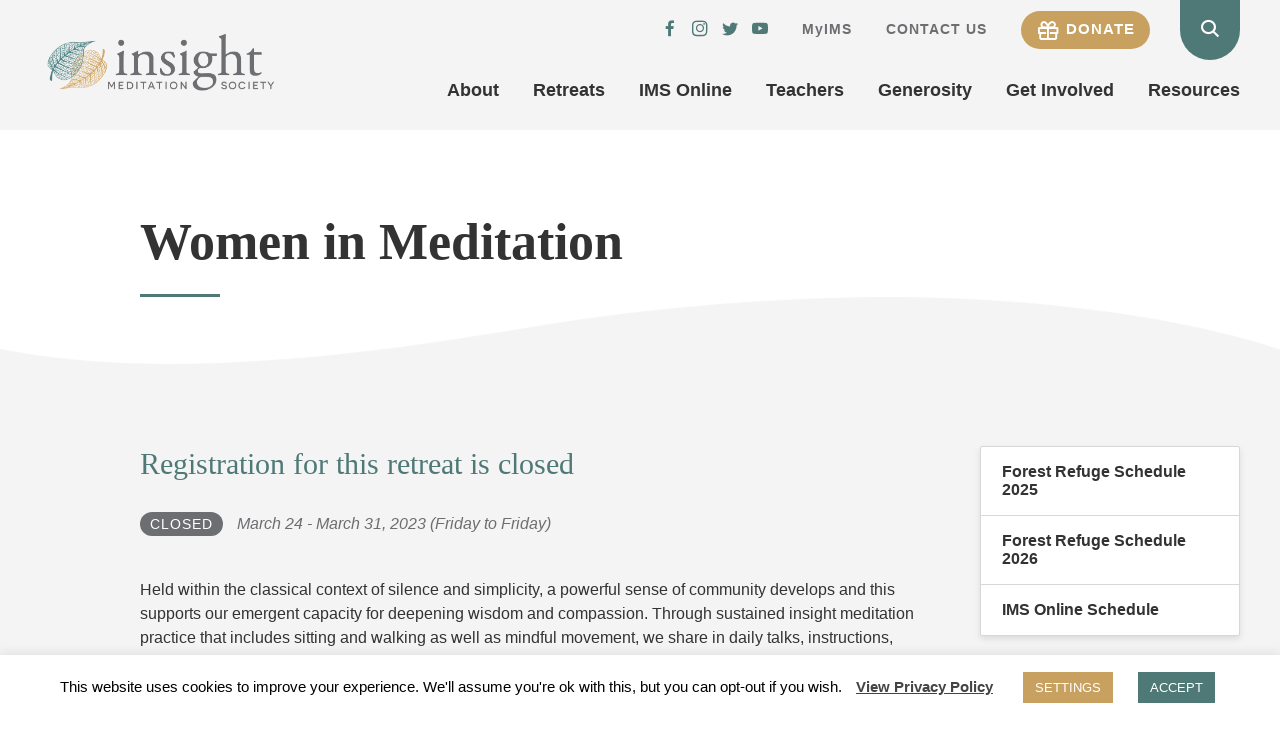

--- FILE ---
content_type: text/html; charset=UTF-8
request_url: https://www.dharma.org/retreats/759
body_size: 20755
content:
<!DOCTYPE html>
<html lang="en">
<head>
	<meta charset="UTF-8">
	<meta name="viewport" content="width=device-width, initial-scale=1">

	<!-- don't include script/style in the header.php. enqueue them -->
	<meta name='robots' content='index, follow, max-image-preview:large, max-snippet:-1, max-video-preview:-1' />

	<title>Insight Meditation Society</title>
	<meta property="og:locale" content="en_US" />
	<meta property="og:type" content="website" />
	<meta property="og:site_name" content="Insight Meditation Society" />
	<meta name="twitter:card" content="summary_large_image" />
	<meta name="twitter:site" content="@InsMedSoc" />
	<script type="application/ld+json" class="yoast-schema-graph">{"@context":"https://schema.org","@graph":[{"@type":"WebSite","@id":"https://www.dharma.org/#website","url":"https://www.dharma.org/","name":"Insight Meditation Society","description":"Tranquility. Wisdom. Compassion.","potentialAction":[{"@type":"SearchAction","target":{"@type":"EntryPoint","urlTemplate":"https://www.dharma.org/?s={search_term_string}"},"query-input":"required name=search_term_string"}],"inLanguage":"en-US"}]}</script>


<link rel='dns-prefetch' href='//static.addtoany.com' />
<link rel='dns-prefetch' href='//ajax.googleapis.com' />
<link rel='dns-prefetch' href='//cdnjs.cloudflare.com' />
<link rel="alternate" type="application/rss+xml" title="Insight Meditation Society &raquo; Feed" href="https://www.dharma.org/feed/" />
<link rel="alternate" type="application/rss+xml" title="Insight Meditation Society &raquo; Comments Feed" href="https://www.dharma.org/comments/feed/" />
		<!-- This site uses the Google Analytics by MonsterInsights plugin v9.11.1 - Using Analytics tracking - https://www.monsterinsights.com/ -->
							<script src="//www.googletagmanager.com/gtag/js?id=G-96CHVT9F27"  data-cfasync="false" data-wpfc-render="false" type="text/javascript" async></script>
			<script data-cfasync="false" data-wpfc-render="false" type="text/javascript">
				var mi_version = '9.11.1';
				var mi_track_user = true;
				var mi_no_track_reason = '';
								var MonsterInsightsDefaultLocations = {"page_location":"https:\/\/www.dharma.org\/retreats\/759\/"};
								if ( typeof MonsterInsightsPrivacyGuardFilter === 'function' ) {
					var MonsterInsightsLocations = (typeof MonsterInsightsExcludeQuery === 'object') ? MonsterInsightsPrivacyGuardFilter( MonsterInsightsExcludeQuery ) : MonsterInsightsPrivacyGuardFilter( MonsterInsightsDefaultLocations );
				} else {
					var MonsterInsightsLocations = (typeof MonsterInsightsExcludeQuery === 'object') ? MonsterInsightsExcludeQuery : MonsterInsightsDefaultLocations;
				}

								var disableStrs = [
										'ga-disable-G-96CHVT9F27',
									];

				/* Function to detect opted out users */
				function __gtagTrackerIsOptedOut() {
					for (var index = 0; index < disableStrs.length; index++) {
						if (document.cookie.indexOf(disableStrs[index] + '=true') > -1) {
							return true;
						}
					}

					return false;
				}

				/* Disable tracking if the opt-out cookie exists. */
				if (__gtagTrackerIsOptedOut()) {
					for (var index = 0; index < disableStrs.length; index++) {
						window[disableStrs[index]] = true;
					}
				}

				/* Opt-out function */
				function __gtagTrackerOptout() {
					for (var index = 0; index < disableStrs.length; index++) {
						document.cookie = disableStrs[index] + '=true; expires=Thu, 31 Dec 2099 23:59:59 UTC; path=/';
						window[disableStrs[index]] = true;
					}
				}

				if ('undefined' === typeof gaOptout) {
					function gaOptout() {
						__gtagTrackerOptout();
					}
				}
								window.dataLayer = window.dataLayer || [];

				window.MonsterInsightsDualTracker = {
					helpers: {},
					trackers: {},
				};
				if (mi_track_user) {
					function __gtagDataLayer() {
						dataLayer.push(arguments);
					}

					function __gtagTracker(type, name, parameters) {
						if (!parameters) {
							parameters = {};
						}

						if (parameters.send_to) {
							__gtagDataLayer.apply(null, arguments);
							return;
						}

						if (type === 'event') {
														parameters.send_to = monsterinsights_frontend.v4_id;
							var hookName = name;
							if (typeof parameters['event_category'] !== 'undefined') {
								hookName = parameters['event_category'] + ':' + name;
							}

							if (typeof MonsterInsightsDualTracker.trackers[hookName] !== 'undefined') {
								MonsterInsightsDualTracker.trackers[hookName](parameters);
							} else {
								__gtagDataLayer('event', name, parameters);
							}
							
						} else {
							__gtagDataLayer.apply(null, arguments);
						}
					}

					__gtagTracker('js', new Date());
					__gtagTracker('set', {
						'developer_id.dZGIzZG': true,
											});
					if ( MonsterInsightsLocations.page_location ) {
						__gtagTracker('set', MonsterInsightsLocations);
					}
										__gtagTracker('config', 'G-96CHVT9F27', {"forceSSL":"true"} );
										window.gtag = __gtagTracker;										(function () {
						/* https://developers.google.com/analytics/devguides/collection/analyticsjs/ */
						/* ga and __gaTracker compatibility shim. */
						var noopfn = function () {
							return null;
						};
						var newtracker = function () {
							return new Tracker();
						};
						var Tracker = function () {
							return null;
						};
						var p = Tracker.prototype;
						p.get = noopfn;
						p.set = noopfn;
						p.send = function () {
							var args = Array.prototype.slice.call(arguments);
							args.unshift('send');
							__gaTracker.apply(null, args);
						};
						var __gaTracker = function () {
							var len = arguments.length;
							if (len === 0) {
								return;
							}
							var f = arguments[len - 1];
							if (typeof f !== 'object' || f === null || typeof f.hitCallback !== 'function') {
								if ('send' === arguments[0]) {
									var hitConverted, hitObject = false, action;
									if ('event' === arguments[1]) {
										if ('undefined' !== typeof arguments[3]) {
											hitObject = {
												'eventAction': arguments[3],
												'eventCategory': arguments[2],
												'eventLabel': arguments[4],
												'value': arguments[5] ? arguments[5] : 1,
											}
										}
									}
									if ('pageview' === arguments[1]) {
										if ('undefined' !== typeof arguments[2]) {
											hitObject = {
												'eventAction': 'page_view',
												'page_path': arguments[2],
											}
										}
									}
									if (typeof arguments[2] === 'object') {
										hitObject = arguments[2];
									}
									if (typeof arguments[5] === 'object') {
										Object.assign(hitObject, arguments[5]);
									}
									if ('undefined' !== typeof arguments[1].hitType) {
										hitObject = arguments[1];
										if ('pageview' === hitObject.hitType) {
											hitObject.eventAction = 'page_view';
										}
									}
									if (hitObject) {
										action = 'timing' === arguments[1].hitType ? 'timing_complete' : hitObject.eventAction;
										hitConverted = mapArgs(hitObject);
										__gtagTracker('event', action, hitConverted);
									}
								}
								return;
							}

							function mapArgs(args) {
								var arg, hit = {};
								var gaMap = {
									'eventCategory': 'event_category',
									'eventAction': 'event_action',
									'eventLabel': 'event_label',
									'eventValue': 'event_value',
									'nonInteraction': 'non_interaction',
									'timingCategory': 'event_category',
									'timingVar': 'name',
									'timingValue': 'value',
									'timingLabel': 'event_label',
									'page': 'page_path',
									'location': 'page_location',
									'title': 'page_title',
									'referrer' : 'page_referrer',
								};
								for (arg in args) {
																		if (!(!args.hasOwnProperty(arg) || !gaMap.hasOwnProperty(arg))) {
										hit[gaMap[arg]] = args[arg];
									} else {
										hit[arg] = args[arg];
									}
								}
								return hit;
							}

							try {
								f.hitCallback();
							} catch (ex) {
							}
						};
						__gaTracker.create = newtracker;
						__gaTracker.getByName = newtracker;
						__gaTracker.getAll = function () {
							return [];
						};
						__gaTracker.remove = noopfn;
						__gaTracker.loaded = true;
						window['__gaTracker'] = __gaTracker;
					})();
									} else {
										console.log("");
					(function () {
						function __gtagTracker() {
							return null;
						}

						window['__gtagTracker'] = __gtagTracker;
						window['gtag'] = __gtagTracker;
					})();
									}
			</script>
							<!-- / Google Analytics by MonsterInsights -->
		<style id='wp-img-auto-sizes-contain-inline-css' type='text/css'>
img:is([sizes=auto i],[sizes^="auto," i]){contain-intrinsic-size:3000px 1500px}
/*# sourceURL=wp-img-auto-sizes-contain-inline-css */
</style>
<link rel='stylesheet' id='gwp-plugins-css' href='https://www.dharma.org/wp-content/plugins/gravityperks/styles/plugins.css?ver=6.9' type='text/css' media='all' />
<style id='wp-emoji-styles-inline-css' type='text/css'>

	img.wp-smiley, img.emoji {
		display: inline !important;
		border: none !important;
		box-shadow: none !important;
		height: 1em !important;
		width: 1em !important;
		margin: 0 0.07em !important;
		vertical-align: -0.1em !important;
		background: none !important;
		padding: 0 !important;
	}
/*# sourceURL=wp-emoji-styles-inline-css */
</style>
<style id='wp-block-library-inline-css' type='text/css'>
:root{--wp-block-synced-color:#7a00df;--wp-block-synced-color--rgb:122,0,223;--wp-bound-block-color:var(--wp-block-synced-color);--wp-editor-canvas-background:#ddd;--wp-admin-theme-color:#007cba;--wp-admin-theme-color--rgb:0,124,186;--wp-admin-theme-color-darker-10:#006ba1;--wp-admin-theme-color-darker-10--rgb:0,107,160.5;--wp-admin-theme-color-darker-20:#005a87;--wp-admin-theme-color-darker-20--rgb:0,90,135;--wp-admin-border-width-focus:2px}@media (min-resolution:192dpi){:root{--wp-admin-border-width-focus:1.5px}}.wp-element-button{cursor:pointer}:root .has-very-light-gray-background-color{background-color:#eee}:root .has-very-dark-gray-background-color{background-color:#313131}:root .has-very-light-gray-color{color:#eee}:root .has-very-dark-gray-color{color:#313131}:root .has-vivid-green-cyan-to-vivid-cyan-blue-gradient-background{background:linear-gradient(135deg,#00d084,#0693e3)}:root .has-purple-crush-gradient-background{background:linear-gradient(135deg,#34e2e4,#4721fb 50%,#ab1dfe)}:root .has-hazy-dawn-gradient-background{background:linear-gradient(135deg,#faaca8,#dad0ec)}:root .has-subdued-olive-gradient-background{background:linear-gradient(135deg,#fafae1,#67a671)}:root .has-atomic-cream-gradient-background{background:linear-gradient(135deg,#fdd79a,#004a59)}:root .has-nightshade-gradient-background{background:linear-gradient(135deg,#330968,#31cdcf)}:root .has-midnight-gradient-background{background:linear-gradient(135deg,#020381,#2874fc)}:root{--wp--preset--font-size--normal:16px;--wp--preset--font-size--huge:42px}.has-regular-font-size{font-size:1em}.has-larger-font-size{font-size:2.625em}.has-normal-font-size{font-size:var(--wp--preset--font-size--normal)}.has-huge-font-size{font-size:var(--wp--preset--font-size--huge)}.has-text-align-center{text-align:center}.has-text-align-left{text-align:left}.has-text-align-right{text-align:right}.has-fit-text{white-space:nowrap!important}#end-resizable-editor-section{display:none}.aligncenter{clear:both}.items-justified-left{justify-content:flex-start}.items-justified-center{justify-content:center}.items-justified-right{justify-content:flex-end}.items-justified-space-between{justify-content:space-between}.screen-reader-text{border:0;clip-path:inset(50%);height:1px;margin:-1px;overflow:hidden;padding:0;position:absolute;width:1px;word-wrap:normal!important}.screen-reader-text:focus{background-color:#ddd;clip-path:none;color:#444;display:block;font-size:1em;height:auto;left:5px;line-height:normal;padding:15px 23px 14px;text-decoration:none;top:5px;width:auto;z-index:100000}html :where(.has-border-color){border-style:solid}html :where([style*=border-top-color]){border-top-style:solid}html :where([style*=border-right-color]){border-right-style:solid}html :where([style*=border-bottom-color]){border-bottom-style:solid}html :where([style*=border-left-color]){border-left-style:solid}html :where([style*=border-width]){border-style:solid}html :where([style*=border-top-width]){border-top-style:solid}html :where([style*=border-right-width]){border-right-style:solid}html :where([style*=border-bottom-width]){border-bottom-style:solid}html :where([style*=border-left-width]){border-left-style:solid}html :where(img[class*=wp-image-]){height:auto;max-width:100%}:where(figure){margin:0 0 1em}html :where(.is-position-sticky){--wp-admin--admin-bar--position-offset:var(--wp-admin--admin-bar--height,0px)}@media screen and (max-width:600px){html :where(.is-position-sticky){--wp-admin--admin-bar--position-offset:0px}}
/*# sourceURL=/wp-includes/css/dist/block-library/common.min.css */
</style>
<style id='classic-theme-styles-inline-css' type='text/css'>
/*! This file is auto-generated */
.wp-block-button__link{color:#fff;background-color:#32373c;border-radius:9999px;box-shadow:none;text-decoration:none;padding:calc(.667em + 2px) calc(1.333em + 2px);font-size:1.125em}.wp-block-file__button{background:#32373c;color:#fff;text-decoration:none}
/*# sourceURL=/wp-includes/css/classic-themes.min.css */
</style>
<link rel='stylesheet' id='cookie-law-info-css' href='https://www.dharma.org/wp-content/plugins/cookie-law-info/legacy/public/css/cookie-law-info-public.css?ver=3.2.8' type='text/css' media='all' />
<link rel='stylesheet' id='cookie-law-info-gdpr-css' href='https://www.dharma.org/wp-content/plugins/cookie-law-info/legacy/public/css/cookie-law-info-gdpr.css?ver=3.2.8' type='text/css' media='all' />
<link rel='stylesheet' id='plyr-css' href='https://www.dharma.org/wp-content/plugins/plyr-embed/assets/css/plyr.css?ver=3.4.8' type='text/css' media='all' />
<link rel='stylesheet' id='main-style-css' href='https://www.dharma.org/wp-content/themes/ims/dist/css/main.css?ver=1741720263' type='text/css' media='all' />
<link rel='stylesheet' id='slb_core-css' href='https://www.dharma.org/wp-content/plugins/simple-lightbox/client/css/app.css?ver=2.9.3' type='text/css' media='all' />
<link rel='stylesheet' id='addtoany-css' href='https://www.dharma.org/wp-content/plugins/add-to-any/addtoany.min.css?ver=1.16' type='text/css' media='all' />
<script type="text/javascript" id="addtoany-core-js-before">
/* <![CDATA[ */
window.a2a_config=window.a2a_config||{};a2a_config.callbacks=[];a2a_config.overlays=[];a2a_config.templates={};

//# sourceURL=addtoany-core-js-before
/* ]]> */
</script>
<script type="text/javascript" defer src="https://static.addtoany.com/menu/page.js" id="addtoany-core-js"></script>
<script type="text/javascript" src="https://ajax.googleapis.com/ajax/libs/jquery/3.2.1/jquery.min.js?ver=1.8.1" integrity="sha384-xBuQ/xzmlsLoJpyjoggmTEz8OWUFM0/RC5BsqQBDX2v5cMvDHcMakNTNrHIW2I5f" crossorigin="anonymous"></script><script type="text/javascript" defer src="https://www.dharma.org/wp-content/plugins/add-to-any/addtoany.min.js?ver=1.1" id="addtoany-jquery-js"></script>
<script type="text/javascript" id="cookie-law-info-js-extra">
/* <![CDATA[ */
var Cli_Data = {"nn_cookie_ids":[],"cookielist":[],"non_necessary_cookies":[],"ccpaEnabled":"","ccpaRegionBased":"","ccpaBarEnabled":"","strictlyEnabled":["necessary","obligatoire"],"ccpaType":"gdpr","js_blocking":"","custom_integration":"","triggerDomRefresh":"","secure_cookies":""};
var cli_cookiebar_settings = {"animate_speed_hide":"500","animate_speed_show":"500","background":"#FFF","border":"#b1a6a6c2","border_on":"","button_1_button_colour":"#4e7976","button_1_button_hover":"#3e615e","button_1_link_colour":"#fff","button_1_as_button":"1","button_1_new_win":"","button_2_button_colour":"#333","button_2_button_hover":"#292929","button_2_link_colour":"#444","button_2_as_button":"","button_2_hidebar":"1","button_3_button_colour":"#000","button_3_button_hover":"#000000","button_3_link_colour":"#fff","button_3_as_button":"1","button_3_new_win":"","button_4_button_colour":"#c8a060","button_4_button_hover":"#a0804d","button_4_link_colour":"#ffffff","button_4_as_button":"1","button_7_button_colour":"#61a229","button_7_button_hover":"#4e8221","button_7_link_colour":"#fff","button_7_as_button":"1","button_7_new_win":"","font_family":"inherit","header_fix":"","notify_animate_hide":"","notify_animate_show":"","notify_div_id":"#cookie-law-info-bar","notify_position_horizontal":"right","notify_position_vertical":"bottom","scroll_close":"","scroll_close_reload":"","accept_close_reload":"","reject_close_reload":"","showagain_tab":"1","showagain_background":"#fff","showagain_border":"#000","showagain_div_id":"#cookie-law-info-again","showagain_x_position":"100px","text":"#000","show_once_yn":"","show_once":"10000","logging_on":"","as_popup":"","popup_overlay":"1","bar_heading_text":"","cookie_bar_as":"banner","popup_showagain_position":"bottom-right","widget_position":"left"};
var log_object = {"ajax_url":"https://www.dharma.org/wp-admin/admin-ajax.php"};
//# sourceURL=cookie-law-info-js-extra
/* ]]> */
</script>
<script type="text/javascript" src="https://www.dharma.org/wp-content/plugins/cookie-law-info/legacy/public/js/cookie-law-info-public.js?ver=3.2.8" id="cookie-law-info-js"></script>
<script type="text/javascript" src="https://cdnjs.cloudflare.com/ajax/libs/js-cookie/2.2.0/js.cookie.min.js?ver=2.2.0" integrity="sha384-ujpAYcyxFaJsZN5668lLgOpEH8vtWrbOq8fvj+WZ2kD71LJwGa/9QP/suPPF1hTI" crossorigin="anonymous"></script><script type="text/javascript" src="https://www.dharma.org/wp-content/themes/ims/dist/js/salesforce.js?ver=1741720263" id="salesforce-elevate-js"></script>
<link rel="https://api.w.org/" href="https://www.dharma.org/wp-json/" /><link rel="EditURI" type="application/rsd+xml" title="RSD" href="https://www.dharma.org/xmlrpc.php?rsd" />
<meta name="generator" content="WordPress 6.9" />
<script>readMoreArgs = []</script><script type="text/javascript">
				EXPM_VERSION=3.394;EXPM_AJAX_URL='https://www.dharma.org/wp-admin/admin-ajax.php';
			function yrmAddEvent(element, eventName, fn) {
				if (element.addEventListener)
					element.addEventListener(eventName, fn, false);
				else if (element.attachEvent)
					element.attachEvent('on' + eventName, fn);
			}
			</script><script>
    // Block presence of other buttons
    window.__Marker = {};
    </script><script>
	function expand(param) {
		param.style.display = (param.style.display == "none") ? "block" : "none";
	}
	function read_toggle(id, more, less) {
		el = document.getElementById("readlink" + id);
		el.innerHTML = (el.innerHTML == more) ? less : more;
		expand(document.getElementById("read" + id));
	}
	</script><link rel="icon" href="https://www.dharma.org/wp-content/uploads/cropped-ims-faviocon-256-36x36.png" sizes="32x32" />
<link rel="icon" href="https://www.dharma.org/wp-content/uploads/cropped-ims-faviocon-256-300x300.png" sizes="192x192" />
<link rel="apple-touch-icon" href="https://www.dharma.org/wp-content/uploads/cropped-ims-faviocon-256-300x300.png" />
<meta name="msapplication-TileImage" content="https://www.dharma.org/wp-content/uploads/cropped-ims-faviocon-256-300x300.png" />
<style type="text/css">

*[id^='readlink'] {
 font-weight: ;
 color: ;
 background: ;
 padding: ;
 border-bottom:  solid ;
 -webkit-box-shadow: none !important;
 box-shadow: none !important;
 -webkit-transition: none !important;
}

*[id^='readlink']:hover {
 font-weight: ;
 color: ;
 padding: ;
 border-bottom:  solid ;
}

*[id^='readlink']:focus {
 outline: none;
 color: ;
}

</style>
		<style type="text/css" id="wp-custom-css">
			#placeholder-text {
	opacity: 0;
	visbility: hidden;
}

@media only screen and (min-width: 1300px) {
	.ims-featured-courses-carousel__slide-content {
		padding-right: 30px;
	}
}

.sub-hero__image {
	max-height: 100%;
	min-height: 100%;
}

.search-no-results .archive-posts__header,
.search-no-results .sub-hero__content {
	display: none;
}

.search #sub-hero-title h1 {
	font-size: 40px;
  line-height: 36px;
}

.single-post .page-container > .container > .grid-container .page__content {
	max-width: 100%;
}

@media only screen and (min-width:860px) {
	.single-post .page-container > .container > .grid-container .page__content {
	max-width: calc(75% - 40px);
}
}

@media only screen and (max-width:860px) {
	#e2ma_signup {
		flex-direction: column;
	}
	
	.e2ma_signup_form_row {
		margin-right: 0;
	}
}

.retreat-list__retreat-teaser br:last-child {
	display: none;
}

.hero-slide__image {
	height: 100vh;
}

.hero-slider__slides .slick-track {
	display: flex;
}

.page-id-5331 .retreat-list__retreat-teaser br {
	display: none;
}

.page-id-5331 .retreat-list__retreat-teaser p {
	margin-bottom: 18px;
}

.single-post .retreat-column,
.page__content .retreat-column {
	width: 50%;
	flex-shrink: 0;
}

.single-post .retreat-column:first-child,
.page__content .retreat-column:first-child {
	margin-left: 0 !important;
}

.single-post .retreat-columns,
.page__content .retreat-columns {
	justify-content: space-between;
	margin-right: 40px;
}

.gform_wrapper input:not([type=radio]):not([type=checkbox]):not([type=submit]):not([type=button]):not([type=image]):not([type=file]) {
	padding: 13px 16px;
	border: 1px solid #ddd;
	border-radius: 4px;
}

.gform_wrapper select, .gform_wrapper textarea {
	padding: 13px 16px !important;
	border: 1px solid #ddd;
	border-radius: 4px;
}

.gform_wrapper .gform_footer input.button, .gform_wrapper .gform_footer input[type=submit], .gform_wrapper .gform_page_footer input.button, .gform_wrapper .gform_page_footer input[type=submit] {
	display: inline-block;
	background: #4e7976;
	border-color: #4e7976 !important;
	box-shadow: 0 0 !important;
	border: 0;
    border-radius: 24px;
	color: #fff;
    font-size: 15px;
    font-family: Lato,sans-serif;
    font-weight: 900;
    letter-spacing: 1px;
    line-height: 24px;
    min-width: 150px;
    padding: 12px 36px;
    position: relative;
    text-align: center;
    text-decoration: none;
    text-transform: uppercase;
    transition: .2s;
}

@media only screen and (max-width:900px) {
	.page__content .retreat-column {
		width: 100%;
	}
	
	.page__content .retreat-columns {
		margin-right: 0;
	}
	
	.page__content .retreat-column__retreat {
		display: flex;
		flex-direction: column;
	}
	
	
}

.page__content .retreat__info-header {
		flex-wrap: wrap;
	}

.page__content .retreat__faculty {
	    max-width: 120px;
    align-self: flex-end;
}

.content ul li.gfield {
	padding-left: 0;
}

.content ul.gfield_radio li::before {display: none;}

.retreat-ctas__cta .retreat-column__link {
	display: none;
}

.retreat-ctas__cta .retreat-column__title:last-child {
	margin-bottom: 0;
}

.gform_wrapper.gf_browser_chrome ul.gform_fields li.gfield input[type=radio] {
	margin-bottom: 6px;
}

iframe[src*="elevate"] {
	box-shadow: 0 0 !important;
}

.page-id-20718 .ims-featured-courses-carousel__carousel {
    padding: 0 40px;
}
.page-id-20718 .slick-list.draggable{
	box-shadow: 0 3px 6px 0 rgb(0 0 0 / 10%);
}

blockquote {
	border-left: 3px solid #C8A060;
	padding: 0 0 0 24px;
	color: #C8A060;
}
blockquote p {
	font-family: EB Garamond,serif;
	font-size: 24px;
	line-height: 36px;
	font-weight: 500;
	font-style: italic;
	
}

.image-wrapper {
  position: relative;
  display: inline-block;
}

.image-wrapper::before {
  content: "";
  position: absolute;
  top: 50%;
  left: 50%;
  transform: translate(-50%, -50%);
  width: 35px;
  height: 40px;
  background-image: url("https://www.dharma.org/wp-content/uploads/search.png");
  background-size: cover;
  opacity: 0;
  transition: opacity 0.3s ease-in-out;
}

.image-wrapper:hover::before {
  opacity: 1;
}
.blockquote__citation {
    left: 50%!important;
}

.menu-item-24677 a {
	text-transform: none !important;
}

@media only screen and (max-width:420px) {
	.page-id-22 .alignleft {
		margin-right: 18px;
	}
	
	.page-id-22 p {
		word-break: break-word;
	}
}

.main-nav__quicklinks .menu li a[href*="give"] {
	  background-color: #c8a060;
    color: #fff;
	  display: inline-block;
    border-radius: 20px;
    font-size: 15px;
    font-family: Lato, sans-serif;
    font-weight: 900;
    letter-spacing: 1px;
    line-height: 24px;
    padding: 6px 15px;
    position: relative;
    text-align: center;
    text-decoration: none;
    text-transform: uppercase;
    transition: .2s;
}		</style>
		
</head>
<body class="wp-theme-ims no-js">
	<div id="main-nav" class="main-nav">
	<div id="main-nav__search-box" class="main-nav__search-box">
		<form id="search-form" class="main-nav__search-form" action="https://www.dharma.org/" method="GET">
			<label class="screen-reader-text" for="s">Search input field.</label>
			<input id="main-nav__search-input" class="main-nav__search-input" type="search" placeholder="Search Site..." name="s" />
			<button class="main-nav__search-button reset"><i class="icon-search inner-search-icon main-nav__search-icon"></i></button>
		</form>
	</div>
	<div class="nav-bar">
		<div class="container">
			<div class="logo">
				<a href="https://www.dharma.org">
					<!-- <img src="" alt="Insight Meditation Society logo"> -->
					<div class="header__logo">
						<img width="307" height="103" class="header__logo-img" src="https://www.dharma.org/wp-content/themes/ims/assets/img/ims_logo.png" />
					</div>
				</a>
			</div>
			<div class="main-nav__navigation-container">
				<div class="main-nav__top-nav">
											<div class="menu-social-media-menu-container"><ul id="menu-social-media-menu" class="menu"><li id="menu-item-2763" class="menu-item menu-item-type-custom menu-item-object-custom menu-item-2763"><a target="_blank" href="https://www.facebook.com/InsightMeditationSociety/">IMS Facebook</a></li>
<li id="menu-item-2764" class="menu-item menu-item-type-custom menu-item-object-custom menu-item-2764"><a target="_blank" href="https://www.instagram.com/insightmeditationsociety/">IMS Instagram</a></li>
<li id="menu-item-2765" class="menu-item menu-item-type-custom menu-item-object-custom menu-item-2765"><a target="_blank" href="https://twitter.com/insmedsoc">IMS Twitter</a></li>
<li id="menu-item-2766" class="menu-item menu-item-type-custom menu-item-object-custom menu-item-2766"><a target="_blank" href="https://www.youtube.com/user/InsightMeditation">IMS YouTube</a></li>
</ul></div>										<nav class="main-nav__quicklinks">
						<ul id="menu-quicklinks" class="menu"><li id="menu-item-24677" class="menu-item menu-item-type-custom menu-item-object-custom menu-item-24677"><a href="https://insightmeditationsociety.my.site.com/IMSPORTAL/s/login/SelfRegister">MyIMS</a></li>
<li id="menu-item-127" class="menu-item menu-item-type-post_type menu-item-object-page menu-item-127"><a href="https://www.dharma.org/contact-us/">Contact Us</a></li>
<li id="menu-item-115" class="menu-item menu-item-type-custom menu-item-object-custom menu-item-115"><a target="_blank" href="https://give.dharma.org/campaign/724857/donate">Donate</a></li>
</ul>					</nav>
					<div id="menu-search-container">
						<div id="search" class="search">
							<div class="search-container">
								<button id="main-nav__search-icon-button" class="main-nav__search-icon-button">
									<span class="screen-reader-text">Toggle open the search bar.</span>
									<i class="icon-search search-icon"></i>
								</button>
							</div>
						</div>
					</div>
				</div>
				<div id="site-navigation" class="main-nav-bar">
					<nav class="main-nav-bar__nav">
					<ul id="menu-main-menu" class="menu"><li id="menu-item-26190" class="menu-item menu-item-type-post_type menu-item-object-page menu-item-has-children menu-item-26190"><a href="https://www.dharma.org/about-us/">About</a>
<ul class="sub-menu">
	<li id="menu-item-26191" class="menu-item menu-item-type-post_type menu-item-object-page menu-item-26191"><a href="https://www.dharma.org/about-us/mission-and-values/">Mission and Values</a></li>
	<li id="menu-item-26192" class="menu-item menu-item-type-post_type menu-item-object-page menu-item-26192"><a href="https://www.dharma.org/about-us/diversity-and-inclusion/">Diversity and Inclusion</a></li>
	<li id="menu-item-26193" class="menu-item menu-item-type-post_type menu-item-object-page menu-item-26193"><a href="https://www.dharma.org/about-us/board-of-directors/">Board of Directors</a></li>
	<li id="menu-item-26194" class="menu-item menu-item-type-post_type menu-item-object-page menu-item-26194"><a href="https://www.dharma.org/about-us/guiding-teachers-council/">Guiding Teachers Council</a></li>
	<li id="menu-item-26195" class="menu-item menu-item-type-post_type menu-item-object-page menu-item-26195"><a href="https://www.dharma.org/about-us/annual-report/">Annual Report</a></li>
	<li id="menu-item-26196" class="menu-item menu-item-type-post_type menu-item-object-page menu-item-26196"><a href="https://www.dharma.org/about-us/faqs/">FAQs About IMS</a></li>
	<li id="menu-item-26198" class="menu-item menu-item-type-post_type menu-item-object-page menu-item-26198"><a href="https://www.dharma.org/about-us/ims-history/">IMS History</a></li>
	<li id="menu-item-26199" class="menu-item menu-item-type-post_type menu-item-object-page menu-item-26199"><a href="https://www.dharma.org/the-art-of-ims/">The Art of IMS</a></li>
	<li id="menu-item-26200" class="menu-item menu-item-type-post_type menu-item-object-page menu-item-has-children menu-item-26200"><a href="https://www.dharma.org/about-us/virtual-tours/">Virtual Tour &#038; Photo History</a>
	<ul class="sub-menu">
		<li id="menu-item-26201" class="menu-item menu-item-type-post_type menu-item-object-page menu-item-26201"><a href="https://www.dharma.org/about-us/virtual-tours/tour-our-centers/">Photo Tour of Our Centers</a></li>
		<li id="menu-item-26202" class="menu-item menu-item-type-post_type menu-item-object-page menu-item-26202"><a href="https://www.dharma.org/about-us/virtual-tours/1976-1986/">1976–1986</a></li>
		<li id="menu-item-26203" class="menu-item menu-item-type-post_type menu-item-object-page menu-item-26203"><a href="https://www.dharma.org/about-us/virtual-tours/1986-1996/">1986–1996</a></li>
		<li id="menu-item-26204" class="menu-item menu-item-type-post_type menu-item-object-page menu-item-26204"><a href="https://www.dharma.org/about-us/virtual-tours/1996-2006/">1996-2006</a></li>
		<li id="menu-item-26205" class="menu-item menu-item-type-post_type menu-item-object-page menu-item-26205"><a href="https://www.dharma.org/about-us/virtual-tours/2006-present/">2006–Present</a></li>
	</ul>
</li>
</ul>
</li>
<li id="menu-item-26206" class="menu-item menu-item-type-post_type menu-item-object-page menu-item-has-children menu-item-26206"><a href="https://www.dharma.org/retreats/">Retreats</a>
<ul class="sub-menu">
	<li id="menu-item-26207" class="menu-item menu-item-type-post_type menu-item-object-page menu-item-26207"><a href="https://www.dharma.org/learn/interested-in-a-retreat/">Interested in a Retreat?</a></li>
	<li id="menu-item-26208" class="menu-item menu-item-type-post_type menu-item-object-page menu-item-has-children menu-item-26208"><a href="https://www.dharma.org/retreats/schedules/">Schedules</a>
	<ul class="sub-menu">
		<li id="menu-item-28527" class="menu-item menu-item-type-custom menu-item-object-custom menu-item-28527"><a href="https://myims.dharma.org/s/sign-up-for-retreats">Retreat Center Schedule 2026</a></li>
		<li id="menu-item-28217" class="menu-item menu-item-type-post_type menu-item-object-page menu-item-28217"><a href="https://www.dharma.org/retreats/schedules/forest-refuge-schedule-2026/">Forest Refuge Schedule 2026</a></li>
		<li id="menu-item-26213" class="menu-item menu-item-type-post_type menu-item-object-page menu-item-26213"><a href="https://www.dharma.org/retreats/schedules/imsonline-schedule/">IMS Online Schedule</a></li>
	</ul>
</li>
	<li id="menu-item-26214" class="menu-item menu-item-type-post_type menu-item-object-page menu-item-has-children menu-item-26214"><a href="https://www.dharma.org/retreats/retreat-center/">Retreat Center</a>
	<ul class="sub-menu">
		<li id="menu-item-26222" class="menu-item menu-item-type-post_type menu-item-object-page menu-item-26222"><a href="https://www.dharma.org/retreats/retreat-center/dana-generosity/">Dana (Generosity)</a></li>
		<li id="menu-item-26216" class="menu-item menu-item-type-post_type menu-item-object-page menu-item-26216"><a href="https://www.dharma.org/retreats/retreat-center/fees/">Residential Fees</a></li>
		<li id="menu-item-26398" class="menu-item menu-item-type-post_type menu-item-object-page menu-item-26398"><a href="https://www.dharma.org/retreats/retreat-center/financial-assistance/">Financial Assistance at the RC</a></li>
		<li id="menu-item-26218" class="menu-item menu-item-type-post_type menu-item-object-page menu-item-26218"><a href="https://www.dharma.org/retreats/retreat-center/ce-credits/">CE Credits</a></li>
		<li id="menu-item-26219" class="menu-item menu-item-type-post_type menu-item-object-page menu-item-26219"><a href="https://www.dharma.org/retreats/retreat-center/fellowships-available/">Fellowships Available</a></li>
	</ul>
</li>
	<li id="menu-item-26220" class="menu-item menu-item-type-post_type menu-item-object-page menu-item-has-children menu-item-26220"><a href="https://www.dharma.org/retreats/forest-refuge/">Forest Refuge</a>
	<ul class="sub-menu">
		<li id="menu-item-26223" class="menu-item menu-item-type-post_type menu-item-object-page menu-item-26223"><a href="https://www.dharma.org/retreats/forest-refuge/dana-generosity/">Dana (Generosity)</a></li>
		<li id="menu-item-26224" class="menu-item menu-item-type-post_type menu-item-object-page menu-item-26224"><a href="https://www.dharma.org/retreats/forest-refuge/fees/">Fees</a></li>
		<li id="menu-item-26226" class="menu-item menu-item-type-post_type menu-item-object-page menu-item-26226"><a href="https://www.dharma.org/retreats/forest-refuge/financial-assistance/">Financial Assistance</a></li>
		<li id="menu-item-26227" class="menu-item menu-item-type-post_type menu-item-object-page menu-item-26227"><a href="https://www.dharma.org/retreats/forest-refuge/guidelines/">Guidelines</a></li>
		<li id="menu-item-26228" class="menu-item menu-item-type-post_type menu-item-object-page menu-item-26228"><a href="https://www.dharma.org/retreats/forest-refuge/application/">Application Process</a></li>
	</ul>
</li>
	<li id="menu-item-26229" class="menu-item menu-item-type-post_type menu-item-object-page menu-item-has-children menu-item-26229"><a href="https://www.dharma.org/retreats/work-retreats/">Service Retreats</a>
	<ul class="sub-menu">
		<li id="menu-item-26230" class="menu-item menu-item-type-post_type menu-item-object-page menu-item-26230"><a href="https://www.dharma.org/retreats/work-retreats/retreat-center/">Retreat Center</a></li>
		<li id="menu-item-26231" class="menu-item menu-item-type-post_type menu-item-object-page menu-item-26231"><a href="https://www.dharma.org/retreats/work-retreats/forest-refuge-service/">Forest Refuge</a></li>
	</ul>
</li>
	<li id="menu-item-26232" class="menu-item menu-item-type-post_type menu-item-object-page menu-item-26232"><a href="https://www.dharma.org/learn/testimonials/">Testimonials</a></li>
	<li id="menu-item-26233" class="menu-item menu-item-type-post_type menu-item-object-page menu-item-26233"><a href="https://www.dharma.org/retreats/getting-here/">Getting Here</a></li>
	<li id="menu-item-26234" class="menu-item menu-item-type-post_type menu-item-object-page menu-item-26234"><a href="https://www.dharma.org/retreats/your-retreat/">Your IMS Retreat—What to Expect</a></li>
	<li id="menu-item-26235" class="menu-item menu-item-type-post_type menu-item-object-page menu-item-26235"><a href="https://www.dharma.org/retreats/food-and-accommodations/">Food and Accommodations</a></li>
	<li id="menu-item-26236" class="menu-item menu-item-type-post_type menu-item-object-page menu-item-26236"><a href="https://www.dharma.org/retreats/faqs/">FAQs About Retreats</a></li>
	<li id="menu-item-26237" class="menu-item menu-item-type-custom menu-item-object-custom menu-item-26237"><a href="https://insightmeditationsociety.my.site.com/IMSPORTAL/s/login/">Pay your balance</a></li>
</ul>
</li>
<li id="menu-item-26238" class="menu-item menu-item-type-post_type menu-item-object-page menu-item-has-children menu-item-26238"><a href="https://www.dharma.org/ims-online/">IMS Online</a>
<ul class="sub-menu">
	<li id="menu-item-26239" class="menu-item menu-item-type-post_type menu-item-object-page menu-item-26239"><a href="https://www.dharma.org/retreats/schedules/imsonline-schedule/">Schedule</a></li>
	<li id="menu-item-26240" class="menu-item menu-item-type-custom menu-item-object-custom menu-item-26240"><a href="https://ims.dharma.org">Learning Center</a></li>
	<li id="menu-item-26241" class="menu-item menu-item-type-post_type menu-item-object-page menu-item-26241"><a href="https://www.dharma.org/ims-book-club/">IMS Book Club</a></li>
	<li id="menu-item-26242" class="menu-item menu-item-type-post_type menu-item-object-page menu-item-26242"><a href="https://www.dharma.org/preparing-for-your-online-retreat/">Home Retreat Guidelines</a></li>
	<li id="menu-item-26243" class="menu-item menu-item-type-custom menu-item-object-custom menu-item-26243"><a href="https://www.dharma.org/?p=11662">IMS Online Program Etiquette</a></li>
	<li id="menu-item-26244" class="menu-item menu-item-type-post_type menu-item-object-page menu-item-26244"><a href="https://www.dharma.org/ims-online-faq/">IMS Online FAQ</a></li>
</ul>
</li>
<li id="menu-item-26245" class="menu-item menu-item-type-post_type menu-item-object-page menu-item-has-children menu-item-26245"><a href="https://www.dharma.org/teachers/">Teachers</a>
<ul class="sub-menu">
	<li id="menu-item-26246" class="menu-item menu-item-type-custom menu-item-object-custom menu-item-26246"><a href="https://www.dharma.org/teachers/profiles-retreat-center/">Retreat Center Teachers</a></li>
	<li id="menu-item-26247" class="menu-item menu-item-type-post_type menu-item-object-page menu-item-26247"><a href="https://www.dharma.org/teachers/retreat-center-assistant-teachers/">Retreat Center Assistant Teachers</a></li>
	<li id="menu-item-26248" class="menu-item menu-item-type-custom menu-item-object-custom menu-item-26248"><a href="https://www.dharma.org/teachers/profiles-forest-refuge/">Forest Refuge Teachers</a></li>
	<li id="menu-item-26249" class="menu-item menu-item-type-post_type menu-item-object-page menu-item-26249"><a href="https://www.dharma.org/teachers/movement-instructors/">Movement Instructors</a></li>
	<li id="menu-item-26312" class="menu-item menu-item-type-post_type menu-item-object-page menu-item-26312"><a href="https://www.dharma.org/teachers/teacher-training-program/">The Teacher Training Program</a></li>
	<li id="menu-item-26250" class="menu-item menu-item-type-post_type menu-item-object-page menu-item-26250"><a href="https://www.dharma.org/ims-spring-appeal-our-new-teacher-village/">The Teacher Village</a></li>
	<li id="menu-item-26251" class="menu-item menu-item-type-post_type menu-item-object-page menu-item-26251"><a href="https://www.dharma.org/code-of-ethics-for-ims-teachers/">Teacher Code of Ethics</a></li>
</ul>
</li>
<li id="menu-item-26252" class="menu-item menu-item-type-post_type menu-item-object-page menu-item-has-children menu-item-26252"><a href="https://www.dharma.org/generosity/">Generosity</a>
<ul class="sub-menu">
	<li id="menu-item-26253" class="menu-item menu-item-type-post_type menu-item-object-page menu-item-has-children menu-item-26253"><a href="https://www.dharma.org/generosity/give/">Ways to Give</a>
	<ul class="sub-menu">
		<li id="menu-item-26254" class="menu-item menu-item-type-post_type menu-item-object-page menu-item-26254"><a href="https://www.dharma.org/generosity/one-time-gift/">One-Time Gift</a></li>
		<li id="menu-item-26255" class="menu-item menu-item-type-post_type menu-item-object-page menu-item-26255"><a href="https://www.dharma.org/generosity/monthly-giving/">Monthly Giving</a></li>
	</ul>
</li>
	<li id="menu-item-26256" class="menu-item menu-item-type-custom menu-item-object-custom menu-item-26256"><a href="https://www.dharma.org/generosity/teacher-support/">Teacher Support</a></li>
	<li id="menu-item-26258" class="menu-item menu-item-type-post_type menu-item-object-page menu-item-26258"><a href="https://www.dharma.org/generosity/financial-assistance/">Financial Assistance</a></li>
	<li id="menu-item-26260" class="menu-item menu-item-type-post_type menu-item-object-page menu-item-26260"><a href="https://www.dharma.org/generosity/meal-dana/">Meal Dana</a></li>
	<li id="menu-item-28621" class="menu-item menu-item-type-custom menu-item-object-custom menu-item-28621"><a href="https://ims3c.dharma.org/">Capital Campaign</a></li>
	<li id="menu-item-26261" class="menu-item menu-item-type-post_type menu-item-object-page menu-item-26261"><a href="https://www.dharma.org/generosity/planned-giving/">Planned Giving</a></li>
	<li id="menu-item-26263" class="menu-item menu-item-type-post_type menu-item-object-page menu-item-26263"><a href="https://www.dharma.org/generosity/gift-certificates/">Gift Certificates</a></li>
</ul>
</li>
<li id="menu-item-26265" class="menu-item menu-item-type-post_type menu-item-object-page menu-item-has-children menu-item-26265"><a href="https://www.dharma.org/get-involved/">Get Involved</a>
<ul class="sub-menu">
	<li id="menu-item-26266" class="menu-item menu-item-type-post_type menu-item-object-page menu-item-has-children menu-item-26266"><a href="https://www.dharma.org/get-involved/staff-life/">Staff Life</a>
	<ul class="sub-menu">
		<li id="menu-item-26267" class="menu-item menu-item-type-post_type menu-item-object-page menu-item-26267"><a href="https://www.dharma.org/get-involved/staff-life/benefits/">Benefits</a></li>
		<li id="menu-item-26268" class="menu-item menu-item-type-post_type menu-item-object-page menu-item-26268"><a href="https://www.dharma.org/get-involved/staff-life/code-of-conduct/">Code of Conduct</a></li>
		<li id="menu-item-26269" class="menu-item menu-item-type-post_type menu-item-object-page menu-item-26269"><a href="https://www.dharma.org/get-involved/staff-life/sangha-program/">Sangha Program</a></li>
	</ul>
</li>
	<li id="menu-item-26271" class="menu-item menu-item-type-post_type menu-item-object-page menu-item-26271"><a href="https://www.dharma.org/get-involved/openings/">Openings</a></li>
	<li id="menu-item-26270" class="menu-item menu-item-type-post_type menu-item-object-page menu-item-26270"><a href="https://www.dharma.org/get-involved/job-application/">Job Application</a></li>
	<li id="menu-item-26272" class="menu-item menu-item-type-post_type menu-item-object-page menu-item-has-children menu-item-26272"><a href="https://www.dharma.org/get-involved/volunteering/">Volunteering</a>
	<ul class="sub-menu">
		<li id="menu-item-26273" class="menu-item menu-item-type-post_type menu-item-object-page menu-item-26273"><a href="https://www.dharma.org/get-involved/volunteering/month-long/">Month-long Volunteer Program</a></li>
		<li id="menu-item-26274" class="menu-item menu-item-type-post_type menu-item-object-page menu-item-26274"><a href="https://www.dharma.org/get-involved/volunteering/special-retreats/">Special Retreats</a></li>
	</ul>
</li>
	<li id="menu-item-26275" class="menu-item menu-item-type-post_type menu-item-object-page menu-item-26275"><a href="https://www.dharma.org/resources/recipes/">Recipes</a></li>
	<li id="menu-item-26276" class="menu-item menu-item-type-post_type menu-item-object-page menu-item-26276"><a href="https://www.dharma.org/resources/ride-share/">Ride Share</a></li>
</ul>
</li>
<li id="menu-item-26277" class="menu-item menu-item-type-post_type menu-item-object-page menu-item-has-children menu-item-26277"><a href="https://www.dharma.org/resources/">Resources</a>
<ul class="sub-menu">
	<li id="menu-item-26278" class="menu-item menu-item-type-post_type menu-item-object-page menu-item-has-children menu-item-26278"><a href="https://www.dharma.org/learn/benefits-of-meditation/">Benefits of Meditation</a>
	<ul class="sub-menu">
		<li id="menu-item-26279" class="menu-item menu-item-type-post_type menu-item-object-page menu-item-26279"><a href="https://www.dharma.org/learn/">Learn</a></li>
	</ul>
</li>
	<li id="menu-item-26281" class="menu-item menu-item-type-custom menu-item-object-custom menu-item-26281"><a href="https://www.dharma.org/resources/audio/">Audio</a></li>
	<li id="menu-item-26280" class="menu-item menu-item-type-post_type menu-item-object-page menu-item-26280"><a href="https://www.dharma.org/resources/reading-list/">Reading List</a></li>
	<li id="menu-item-26282" class="menu-item menu-item-type-post_type menu-item-object-page menu-item-26282"><a href="https://www.dharma.org/resources/glossary/">Glossary</a></li>
	<li id="menu-item-26283" class="menu-item menu-item-type-post_type menu-item-object-page menu-item-has-children menu-item-26283"><a href="https://www.dharma.org/resources/diversity/">Diversity Resources</a>
	<ul class="sub-menu">
		<li id="menu-item-26284" class="menu-item menu-item-type-custom menu-item-object-custom menu-item-26284"><a href="https://www.dharma.org/?page_id=21585">Online Sanghas</a></li>
	</ul>
</li>
	<li id="menu-item-26285" class="menu-item menu-item-type-post_type menu-item-object-page menu-item-26285"><a href="https://www.dharma.org/resources/meditation-centers-and-communities/">Insight Meditation Centers and Communities</a></li>
	<li id="menu-item-26286" class="menu-item menu-item-type-post_type menu-item-object-page menu-item-26286"><a href="https://www.dharma.org/resources/outside-resources/">Outside Resources</a></li>
	<li id="menu-item-26287" class="menu-item menu-item-type-post_type menu-item-object-page menu-item-26287"><a href="https://www.dharma.org/resources/local-meditation-group/">Local Meditation Group</a></li>
	<li id="menu-item-26288" class="menu-item menu-item-type-post_type menu-item-object-page menu-item-26288"><a href="https://www.dharma.org/annual-bulletin-2024/">Annual Bulletin – 2024</a></li>
</ul>
</li>
</ul>					</nav>
				</div>
			</div>
		</div>
	</div>
</div>
	<div id="mobile-nav" class="mobile-nav">
	<div class="mobile-nav__container">
		<div id="mobile-nav__search-box" class="mobile-nav__search-box">
			<form id="search-form" class="mobile-nav__search-form" action="https://www.dharma.org/" method="GET">
				<label class="screen-reader-text" for="s">Search input field.</label>
				<input id="mobile-nav__search-input" class="mobile-nav__search-input" type="search" placeholder="Search Site..." name="s" />
				<button class="mobile-nav__search-button reset"><i class="icon-search inner-search-icon mobile-nav__search-icon"></i></button>
			</form>
		</div>
		<div class="nav-bar">
			<div class="container">
				<div class="container__content">
					<button id="menu-toggle" class="mobile-menu-button reset" aria-pressed="false">
						<span class="screen-reader-text">Toggle Navigation menu.</span>
						<i id="menu-toggle__icon" class="menu-toggle__icon icon-menu-combo icon-menu"></i>
					</button>
					<div class="logo">
						<a href="https://www.dharma.org">
							<!-- <img src="" alt="Insight Meditation Society logo"> -->
							<div class="header__logo">
								<img width="213" height="50" class="header__logo-img" src="https://www.dharma.org/wp-content/themes/ims/assets/img/ims_logo.png" />
							</div>
						</a>
					</div>
				</div>
				<div id="menu-search-container">
					<div id="search" class="search">
						<div class="search-container">
							<button id="mobile-nav__search-icon-button" class="mobile-nav__search-icon-button">
								<span class="screen-reader-text">Toggle open the search bar.</span>
								<i class="icon-search search-icon"></i>
							</button>
						</div>
					</div>
				</div>
			</div>
		</div>
		<section id="mobile-navigation-menu" class="mobile-navigation-menu">
			<div id="site-navigation-mobile" class="mobile-nav-bar container">
				<nav class="mobile-nav-bar__nav">
				<ul id="menu-main-menu-1" class="menu"><li class="menu-item menu-item-type-post_type menu-item-object-page menu-item-has-children menu-item-26190"><a href="https://www.dharma.org/about-us/">About</a>
<ul class="sub-menu">
	<li class="menu-item menu-item-type-post_type menu-item-object-page menu-item-26191"><a href="https://www.dharma.org/about-us/mission-and-values/">Mission and Values</a></li>
	<li class="menu-item menu-item-type-post_type menu-item-object-page menu-item-26192"><a href="https://www.dharma.org/about-us/diversity-and-inclusion/">Diversity and Inclusion</a></li>
	<li class="menu-item menu-item-type-post_type menu-item-object-page menu-item-26193"><a href="https://www.dharma.org/about-us/board-of-directors/">Board of Directors</a></li>
	<li class="menu-item menu-item-type-post_type menu-item-object-page menu-item-26194"><a href="https://www.dharma.org/about-us/guiding-teachers-council/">Guiding Teachers Council</a></li>
	<li class="menu-item menu-item-type-post_type menu-item-object-page menu-item-26195"><a href="https://www.dharma.org/about-us/annual-report/">Annual Report</a></li>
	<li class="menu-item menu-item-type-post_type menu-item-object-page menu-item-26196"><a href="https://www.dharma.org/about-us/faqs/">FAQs About IMS</a></li>
	<li class="menu-item menu-item-type-post_type menu-item-object-page menu-item-26198"><a href="https://www.dharma.org/about-us/ims-history/">IMS History</a></li>
	<li class="menu-item menu-item-type-post_type menu-item-object-page menu-item-26199"><a href="https://www.dharma.org/the-art-of-ims/">The Art of IMS</a></li>
	<li class="menu-item menu-item-type-post_type menu-item-object-page menu-item-has-children menu-item-26200"><a href="https://www.dharma.org/about-us/virtual-tours/">Virtual Tour &#038; Photo History</a>
	<ul class="sub-menu">
		<li class="menu-item menu-item-type-post_type menu-item-object-page menu-item-26201"><a href="https://www.dharma.org/about-us/virtual-tours/tour-our-centers/">Photo Tour of Our Centers</a></li>
		<li class="menu-item menu-item-type-post_type menu-item-object-page menu-item-26202"><a href="https://www.dharma.org/about-us/virtual-tours/1976-1986/">1976–1986</a></li>
		<li class="menu-item menu-item-type-post_type menu-item-object-page menu-item-26203"><a href="https://www.dharma.org/about-us/virtual-tours/1986-1996/">1986–1996</a></li>
		<li class="menu-item menu-item-type-post_type menu-item-object-page menu-item-26204"><a href="https://www.dharma.org/about-us/virtual-tours/1996-2006/">1996-2006</a></li>
		<li class="menu-item menu-item-type-post_type menu-item-object-page menu-item-26205"><a href="https://www.dharma.org/about-us/virtual-tours/2006-present/">2006–Present</a></li>
	</ul>
</li>
</ul>
</li>
<li class="menu-item menu-item-type-post_type menu-item-object-page menu-item-has-children menu-item-26206"><a href="https://www.dharma.org/retreats/">Retreats</a>
<ul class="sub-menu">
	<li class="menu-item menu-item-type-post_type menu-item-object-page menu-item-26207"><a href="https://www.dharma.org/learn/interested-in-a-retreat/">Interested in a Retreat?</a></li>
	<li class="menu-item menu-item-type-post_type menu-item-object-page menu-item-has-children menu-item-26208"><a href="https://www.dharma.org/retreats/schedules/">Schedules</a>
	<ul class="sub-menu">
		<li class="menu-item menu-item-type-custom menu-item-object-custom menu-item-28527"><a href="https://myims.dharma.org/s/sign-up-for-retreats">Retreat Center Schedule 2026</a></li>
		<li class="menu-item menu-item-type-post_type menu-item-object-page menu-item-28217"><a href="https://www.dharma.org/retreats/schedules/forest-refuge-schedule-2026/">Forest Refuge Schedule 2026</a></li>
		<li class="menu-item menu-item-type-post_type menu-item-object-page menu-item-26213"><a href="https://www.dharma.org/retreats/schedules/imsonline-schedule/">IMS Online Schedule</a></li>
	</ul>
</li>
	<li class="menu-item menu-item-type-post_type menu-item-object-page menu-item-has-children menu-item-26214"><a href="https://www.dharma.org/retreats/retreat-center/">Retreat Center</a>
	<ul class="sub-menu">
		<li class="menu-item menu-item-type-post_type menu-item-object-page menu-item-26222"><a href="https://www.dharma.org/retreats/retreat-center/dana-generosity/">Dana (Generosity)</a></li>
		<li class="menu-item menu-item-type-post_type menu-item-object-page menu-item-26216"><a href="https://www.dharma.org/retreats/retreat-center/fees/">Residential Fees</a></li>
		<li class="menu-item menu-item-type-post_type menu-item-object-page menu-item-26398"><a href="https://www.dharma.org/retreats/retreat-center/financial-assistance/">Financial Assistance at the RC</a></li>
		<li class="menu-item menu-item-type-post_type menu-item-object-page menu-item-26218"><a href="https://www.dharma.org/retreats/retreat-center/ce-credits/">CE Credits</a></li>
		<li class="menu-item menu-item-type-post_type menu-item-object-page menu-item-26219"><a href="https://www.dharma.org/retreats/retreat-center/fellowships-available/">Fellowships Available</a></li>
	</ul>
</li>
	<li class="menu-item menu-item-type-post_type menu-item-object-page menu-item-has-children menu-item-26220"><a href="https://www.dharma.org/retreats/forest-refuge/">Forest Refuge</a>
	<ul class="sub-menu">
		<li class="menu-item menu-item-type-post_type menu-item-object-page menu-item-26223"><a href="https://www.dharma.org/retreats/forest-refuge/dana-generosity/">Dana (Generosity)</a></li>
		<li class="menu-item menu-item-type-post_type menu-item-object-page menu-item-26224"><a href="https://www.dharma.org/retreats/forest-refuge/fees/">Fees</a></li>
		<li class="menu-item menu-item-type-post_type menu-item-object-page menu-item-26226"><a href="https://www.dharma.org/retreats/forest-refuge/financial-assistance/">Financial Assistance</a></li>
		<li class="menu-item menu-item-type-post_type menu-item-object-page menu-item-26227"><a href="https://www.dharma.org/retreats/forest-refuge/guidelines/">Guidelines</a></li>
		<li class="menu-item menu-item-type-post_type menu-item-object-page menu-item-26228"><a href="https://www.dharma.org/retreats/forest-refuge/application/">Application Process</a></li>
	</ul>
</li>
	<li class="menu-item menu-item-type-post_type menu-item-object-page menu-item-has-children menu-item-26229"><a href="https://www.dharma.org/retreats/work-retreats/">Service Retreats</a>
	<ul class="sub-menu">
		<li class="menu-item menu-item-type-post_type menu-item-object-page menu-item-26230"><a href="https://www.dharma.org/retreats/work-retreats/retreat-center/">Retreat Center</a></li>
		<li class="menu-item menu-item-type-post_type menu-item-object-page menu-item-26231"><a href="https://www.dharma.org/retreats/work-retreats/forest-refuge-service/">Forest Refuge</a></li>
	</ul>
</li>
	<li class="menu-item menu-item-type-post_type menu-item-object-page menu-item-26232"><a href="https://www.dharma.org/learn/testimonials/">Testimonials</a></li>
	<li class="menu-item menu-item-type-post_type menu-item-object-page menu-item-26233"><a href="https://www.dharma.org/retreats/getting-here/">Getting Here</a></li>
	<li class="menu-item menu-item-type-post_type menu-item-object-page menu-item-26234"><a href="https://www.dharma.org/retreats/your-retreat/">Your IMS Retreat—What to Expect</a></li>
	<li class="menu-item menu-item-type-post_type menu-item-object-page menu-item-26235"><a href="https://www.dharma.org/retreats/food-and-accommodations/">Food and Accommodations</a></li>
	<li class="menu-item menu-item-type-post_type menu-item-object-page menu-item-26236"><a href="https://www.dharma.org/retreats/faqs/">FAQs About Retreats</a></li>
	<li class="menu-item menu-item-type-custom menu-item-object-custom menu-item-26237"><a href="https://insightmeditationsociety.my.site.com/IMSPORTAL/s/login/">Pay your balance</a></li>
</ul>
</li>
<li class="menu-item menu-item-type-post_type menu-item-object-page menu-item-has-children menu-item-26238"><a href="https://www.dharma.org/ims-online/">IMS Online</a>
<ul class="sub-menu">
	<li class="menu-item menu-item-type-post_type menu-item-object-page menu-item-26239"><a href="https://www.dharma.org/retreats/schedules/imsonline-schedule/">Schedule</a></li>
	<li class="menu-item menu-item-type-custom menu-item-object-custom menu-item-26240"><a href="https://ims.dharma.org">Learning Center</a></li>
	<li class="menu-item menu-item-type-post_type menu-item-object-page menu-item-26241"><a href="https://www.dharma.org/ims-book-club/">IMS Book Club</a></li>
	<li class="menu-item menu-item-type-post_type menu-item-object-page menu-item-26242"><a href="https://www.dharma.org/preparing-for-your-online-retreat/">Home Retreat Guidelines</a></li>
	<li class="menu-item menu-item-type-custom menu-item-object-custom menu-item-26243"><a href="https://www.dharma.org/?p=11662">IMS Online Program Etiquette</a></li>
	<li class="menu-item menu-item-type-post_type menu-item-object-page menu-item-26244"><a href="https://www.dharma.org/ims-online-faq/">IMS Online FAQ</a></li>
</ul>
</li>
<li class="menu-item menu-item-type-post_type menu-item-object-page menu-item-has-children menu-item-26245"><a href="https://www.dharma.org/teachers/">Teachers</a>
<ul class="sub-menu">
	<li class="menu-item menu-item-type-custom menu-item-object-custom menu-item-26246"><a href="https://www.dharma.org/teachers/profiles-retreat-center/">Retreat Center Teachers</a></li>
	<li class="menu-item menu-item-type-post_type menu-item-object-page menu-item-26247"><a href="https://www.dharma.org/teachers/retreat-center-assistant-teachers/">Retreat Center Assistant Teachers</a></li>
	<li class="menu-item menu-item-type-custom menu-item-object-custom menu-item-26248"><a href="https://www.dharma.org/teachers/profiles-forest-refuge/">Forest Refuge Teachers</a></li>
	<li class="menu-item menu-item-type-post_type menu-item-object-page menu-item-26249"><a href="https://www.dharma.org/teachers/movement-instructors/">Movement Instructors</a></li>
	<li class="menu-item menu-item-type-post_type menu-item-object-page menu-item-26312"><a href="https://www.dharma.org/teachers/teacher-training-program/">The Teacher Training Program</a></li>
	<li class="menu-item menu-item-type-post_type menu-item-object-page menu-item-26250"><a href="https://www.dharma.org/ims-spring-appeal-our-new-teacher-village/">The Teacher Village</a></li>
	<li class="menu-item menu-item-type-post_type menu-item-object-page menu-item-26251"><a href="https://www.dharma.org/code-of-ethics-for-ims-teachers/">Teacher Code of Ethics</a></li>
</ul>
</li>
<li class="menu-item menu-item-type-post_type menu-item-object-page menu-item-has-children menu-item-26252"><a href="https://www.dharma.org/generosity/">Generosity</a>
<ul class="sub-menu">
	<li class="menu-item menu-item-type-post_type menu-item-object-page menu-item-has-children menu-item-26253"><a href="https://www.dharma.org/generosity/give/">Ways to Give</a>
	<ul class="sub-menu">
		<li class="menu-item menu-item-type-post_type menu-item-object-page menu-item-26254"><a href="https://www.dharma.org/generosity/one-time-gift/">One-Time Gift</a></li>
		<li class="menu-item menu-item-type-post_type menu-item-object-page menu-item-26255"><a href="https://www.dharma.org/generosity/monthly-giving/">Monthly Giving</a></li>
	</ul>
</li>
	<li class="menu-item menu-item-type-custom menu-item-object-custom menu-item-26256"><a href="https://www.dharma.org/generosity/teacher-support/">Teacher Support</a></li>
	<li class="menu-item menu-item-type-post_type menu-item-object-page menu-item-26258"><a href="https://www.dharma.org/generosity/financial-assistance/">Financial Assistance</a></li>
	<li class="menu-item menu-item-type-post_type menu-item-object-page menu-item-26260"><a href="https://www.dharma.org/generosity/meal-dana/">Meal Dana</a></li>
	<li class="menu-item menu-item-type-custom menu-item-object-custom menu-item-28621"><a href="https://ims3c.dharma.org/">Capital Campaign</a></li>
	<li class="menu-item menu-item-type-post_type menu-item-object-page menu-item-26261"><a href="https://www.dharma.org/generosity/planned-giving/">Planned Giving</a></li>
	<li class="menu-item menu-item-type-post_type menu-item-object-page menu-item-26263"><a href="https://www.dharma.org/generosity/gift-certificates/">Gift Certificates</a></li>
</ul>
</li>
<li class="menu-item menu-item-type-post_type menu-item-object-page menu-item-has-children menu-item-26265"><a href="https://www.dharma.org/get-involved/">Get Involved</a>
<ul class="sub-menu">
	<li class="menu-item menu-item-type-post_type menu-item-object-page menu-item-has-children menu-item-26266"><a href="https://www.dharma.org/get-involved/staff-life/">Staff Life</a>
	<ul class="sub-menu">
		<li class="menu-item menu-item-type-post_type menu-item-object-page menu-item-26267"><a href="https://www.dharma.org/get-involved/staff-life/benefits/">Benefits</a></li>
		<li class="menu-item menu-item-type-post_type menu-item-object-page menu-item-26268"><a href="https://www.dharma.org/get-involved/staff-life/code-of-conduct/">Code of Conduct</a></li>
		<li class="menu-item menu-item-type-post_type menu-item-object-page menu-item-26269"><a href="https://www.dharma.org/get-involved/staff-life/sangha-program/">Sangha Program</a></li>
	</ul>
</li>
	<li class="menu-item menu-item-type-post_type menu-item-object-page menu-item-26271"><a href="https://www.dharma.org/get-involved/openings/">Openings</a></li>
	<li class="menu-item menu-item-type-post_type menu-item-object-page menu-item-26270"><a href="https://www.dharma.org/get-involved/job-application/">Job Application</a></li>
	<li class="menu-item menu-item-type-post_type menu-item-object-page menu-item-has-children menu-item-26272"><a href="https://www.dharma.org/get-involved/volunteering/">Volunteering</a>
	<ul class="sub-menu">
		<li class="menu-item menu-item-type-post_type menu-item-object-page menu-item-26273"><a href="https://www.dharma.org/get-involved/volunteering/month-long/">Month-long Volunteer Program</a></li>
		<li class="menu-item menu-item-type-post_type menu-item-object-page menu-item-26274"><a href="https://www.dharma.org/get-involved/volunteering/special-retreats/">Special Retreats</a></li>
	</ul>
</li>
	<li class="menu-item menu-item-type-post_type menu-item-object-page menu-item-26275"><a href="https://www.dharma.org/resources/recipes/">Recipes</a></li>
	<li class="menu-item menu-item-type-post_type menu-item-object-page menu-item-26276"><a href="https://www.dharma.org/resources/ride-share/">Ride Share</a></li>
</ul>
</li>
<li class="menu-item menu-item-type-post_type menu-item-object-page menu-item-has-children menu-item-26277"><a href="https://www.dharma.org/resources/">Resources</a>
<ul class="sub-menu">
	<li class="menu-item menu-item-type-post_type menu-item-object-page menu-item-has-children menu-item-26278"><a href="https://www.dharma.org/learn/benefits-of-meditation/">Benefits of Meditation</a>
	<ul class="sub-menu">
		<li class="menu-item menu-item-type-post_type menu-item-object-page menu-item-26279"><a href="https://www.dharma.org/learn/">Learn</a></li>
	</ul>
</li>
	<li class="menu-item menu-item-type-custom menu-item-object-custom menu-item-26281"><a href="https://www.dharma.org/resources/audio/">Audio</a></li>
	<li class="menu-item menu-item-type-post_type menu-item-object-page menu-item-26280"><a href="https://www.dharma.org/resources/reading-list/">Reading List</a></li>
	<li class="menu-item menu-item-type-post_type menu-item-object-page menu-item-26282"><a href="https://www.dharma.org/resources/glossary/">Glossary</a></li>
	<li class="menu-item menu-item-type-post_type menu-item-object-page menu-item-has-children menu-item-26283"><a href="https://www.dharma.org/resources/diversity/">Diversity Resources</a>
	<ul class="sub-menu">
		<li class="menu-item menu-item-type-custom menu-item-object-custom menu-item-26284"><a href="https://www.dharma.org/?page_id=21585">Online Sanghas</a></li>
	</ul>
</li>
	<li class="menu-item menu-item-type-post_type menu-item-object-page menu-item-26285"><a href="https://www.dharma.org/resources/meditation-centers-and-communities/">Insight Meditation Centers and Communities</a></li>
	<li class="menu-item menu-item-type-post_type menu-item-object-page menu-item-26286"><a href="https://www.dharma.org/resources/outside-resources/">Outside Resources</a></li>
	<li class="menu-item menu-item-type-post_type menu-item-object-page menu-item-26287"><a href="https://www.dharma.org/resources/local-meditation-group/">Local Meditation Group</a></li>
	<li class="menu-item menu-item-type-post_type menu-item-object-page menu-item-26288"><a href="https://www.dharma.org/annual-bulletin-2024/">Annual Bulletin – 2024</a></li>
</ul>
</li>
</ul>				</nav>
			</div>
						<div class="quicklinks">
				<nav class="mobile-nav__quicklinks">
					<ul id="menu-quicklinks-1" class="menu"><li class="menu-item menu-item-type-custom menu-item-object-custom menu-item-24677"><a href="https://insightmeditationsociety.my.site.com/IMSPORTAL/s/login/SelfRegister">MyIMS</a></li>
<li class="menu-item menu-item-type-post_type menu-item-object-page menu-item-127"><a href="https://www.dharma.org/contact-us/">Contact Us</a></li>
<li class="menu-item menu-item-type-custom menu-item-object-custom menu-item-115"><a target="_blank" href="https://give.dharma.org/campaign/724857/donate">Donate</a></li>
</ul>				</nav>
			</div>
										<div class="menu-social-media-menu-container"><ul id="menu-social-media-menu-1" class="menu"><li class="menu-item menu-item-type-custom menu-item-object-custom menu-item-2763"><a target="_blank" href="https://www.facebook.com/InsightMeditationSociety/">IMS Facebook</a></li>
<li class="menu-item menu-item-type-custom menu-item-object-custom menu-item-2764"><a target="_blank" href="https://www.instagram.com/insightmeditationsociety/">IMS Instagram</a></li>
<li class="menu-item menu-item-type-custom menu-item-object-custom menu-item-2765"><a target="_blank" href="https://twitter.com/insmedsoc">IMS Twitter</a></li>
<li class="menu-item menu-item-type-custom menu-item-object-custom menu-item-2766"><a target="_blank" href="https://www.youtube.com/user/InsightMeditation">IMS YouTube</a></li>
</ul></div>								</section>
	</div>
</div>
	<div id="wrapper">

		
		<div id="sub-hero" class="sub-hero">
			<div class="sub-hero__container">
				<div id="sub-hero-title" class="sub-hero-title">
						<h1>Women in Meditation</h1>
					</div>
			</div>
				<div class="wave " aria-hidden="true">
		<img aria-hidden="true" src="https://www.dharma.org/wp-content/themes/ims/assets/img/wave-1@2x.png" class="wave__image" />
	</div>
		</div>
		<div class="page-container">
		<div class="container">
			<div class="grid-container">
				<section class="page__content">
					<div class="content">
									<div>
				<header>
					<div class="">
						<div class="">
							<h3>Registration for this retreat is closed</h3>
						</div>
					</div>
					<div class="retreat-details">
							<div class="retreat__status closed grey status" style="display: inline-block;">
		Closed		<div class="status__popup">Registration is closed for this retreat.</div>
	</div>
							<span class="italic">March 24 - March 31, 2023 (Friday to Friday)</span>
					</div>
				</header>
				<div ><br>
									</div>
				<div class="clearfix"></div>
				<div><p><br></p></div>

								<p class="no-mar"><p><span style="font-weight: 400">Held within the classical context of silence and simplicity, a powerful sense of community develops and this supports our emergent capacity for deepening wisdom and compassion. Through sustained insight meditation practice that includes sitting and walking as well as mindful movement, we share in daily talks, instructions, guided metta (boundless friendliness) practice, and meetings with the teachers.</span></p><br />
<p><span style="font-weight: 400">This annual gathering has a long tradition of intergenerational inclusivity. We all learn from one another in the midst of the strengths and insecurities pertaining to our generation. Younger participants enjoy and appreciate the experience and wisdom of the older ones, and the older ones tend to love the freshness and wisdom of the younger women.</span></p><br />
<p><span style="font-weight: 400">Suitable for both beginning and experienced meditators, this retreat is open to anyone who identifies as a woman, including cis, trans, and more.</span></p><br />
<span style="font-weight: 400">An optional daily period of mindful movement will be offered by <a href="../../teachers/movement-instructors/">Éowyn Ahlstrom</a></span><span style="font-weight: 400">.<br /><br />All <u><a href="../../retreat-center/fellowships-available/">Hemera Contemplative Fellowships</a></u> have been awarded for this retreat. Please feel free to check back here for any updates.<br /><br /><strong>Teacher Support: </strong>Most IMS teachers—like insight teachers around the world—offer their teachings freely, and rely on the generosity of students for their livelihood. Teachers do not generally receive compensation from IMS program fees. Click <strong><a href="../../generosity/teacher-support/">here</a></strong> to learn more about teacher support. There will be an opportunity to offer a contribution to your teachers at the end of this program, or you may <a href="../../donate-23wom/"><strong>donate now</strong>.</a></span><a href="../../teachers/movement-instructors/"><span style="font-weight: 400"><br /></span></a></p>
			</div>
								</div>
							<h2 id="visiting" class="retreat__teachers-title">Teachers</h2>
		<div class="retreat__teacher-profiles__list">
			<div class="retreat__teacher-profiles__teachers">
						<div class="retreat__teacher-profiles__teacher-container">
			<a href="https://www.dharma.org/teacher/narayan-liebenson/" class="retreat__teacher-profiles__teacher">
				<img alt="Photograph of Narayan Helen Liebenson" src="https://www.dharma.org/wp-content/uploads/Narayan-Liebenson2_2018website-1-304x240.jpg" class="retreat__teacher-profiles__teacher-img" />
				<div class="arrow-link white retreat__teacher-profiles__teacher-link">Narayan Helen Liebenson</div>
			</a>
		</div>
				<div class="retreat__teacher-profiles__teacher-container">
			<a href="https://www.dharma.org/teacher/keri-pederson/" class="retreat__teacher-profiles__teacher">
				<img alt="Photograph of Keri Pederson" src="https://www.dharma.org/wp-content/uploads/2018/08/Keri-Pederson_2018website-304x240.jpg" class="retreat__teacher-profiles__teacher-img" />
				<div class="arrow-link white retreat__teacher-profiles__teacher-link">Keri Pederson</div>
			</a>
		</div>
					</div>
		</div>
					<h3 id="visiting" class="retreat__teachers-assisting-title">Assisting</h3>
			<div class="retreat__teacher-profiles__list">
				<div class="retreat__teacher-profiles__teachers">
						<div class="retreat__teacher-profiles__teacher-container">
			<a href="https://www.dharma.org/teacher/zeenat-potia/" class="retreat__teacher-profiles__teacher">
				<img alt="Photograph of Zeenat Potia" src="https://www.dharma.org/wp-content/uploads/Square-Zeenat-Potia-Teacher-Bio-Photo.png" class="retreat__teacher-profiles__teacher-img" />
				<div class="arrow-link white retreat__teacher-profiles__teacher-link">Zeenat Potia</div>
			</a>
		</div>
					</div>
		</div>
						</section>

				<aside class="page__aside">
					
<aside class="sidebar">
	<div class="sidebar__container" id="sidebar">
		<li class="pagenav"><button class="reset">Sidebar Menu <i class="icon-chev-down"></i></button><ul><li class="page_item page-item-23902"><a href="https://www.dharma.org/retreats/schedules/forest-refuge-schedule-2025/">Forest Refuge Schedule 2025</a></li>
<li class="page_item page-item-27375"><a href="https://www.dharma.org/retreats/schedules/forest-refuge-schedule-2026/">Forest Refuge Schedule 2026</a></li>
<li class="page_item page-item-15223"><a href="https://www.dharma.org/retreats/schedules/imsonline-schedule/">IMS Online Schedule</a></li>
</ul></li>	</div>

			<div class="sidebar__message green-bg content">
			<h5>Already Registered?</h5>
<hr />
<p><a class="arrow-link" href="https://www.dharma.org/ims/balance.php">Pay Your Balance</a></p>
<p><a class="arrow-link" href="https://www.dharma.org/retreats/getting-here/">Get Directions</a></p>
<p><a class="arrow-link" href="https://www.dharma.org/resources/ride-share/">Ride Share</a></p>
<p><a class="arrow-link" href="https://www.dharma.org/generosity/ims-support/">Support IMS</a></p>
<p><a class="arrow-link" href="https://www.dharma.org/retreats/faqs/">FAQs</a></p>
		</div>
	</aside>
				</aside>
			</div>
		</div>
	</div>

			<div class="full-width-components next-to-wave">
			<div class="component newseletter_cta">
			
	<div class="section__newsletter-cta">

		<div class="newsletter-cta__container">

			<div class="newsletter-cta">

				<div class="newsletter-cta__content">
										<h2 class="newsletter-cta__title h2__title">Join Our Mailing List</h2>
					
						<script type="text/javascript">
		var recaptchaSuccess = false;
		var recaptchaWidget = null;
		function recaptchaOnLoad() {
			recaptchaWidget = grecaptcha.render( 'newsletter-recaptcha', {
        		'sitekey' : '6LeLTLQZAAAAAIV3msHpShzCzbXsjHBx1MANxxuE'
        	} );
		}

		async function validateSignUp( form ) {
			console.log( form );

			token = grecaptcha.getResponse(recaptchaWidget);

			var response = await fetch( 'https://www.dharma.org/wp-json/ims/v1/recaptcha', {
				method: 'POST',
				headers: {
                	"Content-Type": "application/json",
              	},
            	body: JSON.stringify( { 'g-recaptcha-response': token } ),
			} )

			var data = await response.json();

			if ( ! data ) {
				return false;
			} else {
				if ( signupFormObj ) {
					var checkForm = signupFormObj?.checkForm( form );

					if ( ! checkForm ) {
						return false;
					} else {
						form.submit();
					}
				}
			}
		}
	</script>
	<div style="display: flex; justify-content: center;" id="newsletter-recaptcha"></div>
	<link href="https://static-cdn.e2ma.net/signups/css/signup-refresh.lrg.css" rel="stylesheet" type="text/css">
	<script type="text/javascript" src="https://www.dharma.org/ims/scripts/signup.e2ma.js" integrity="sha384-3M8/tuaCkvqtcd5O/EZ/S1aB3eokiBxr1mBfF31sxCnEmmwZNfgx4v/zowacyLQH" crossorigin="anonymous"></script>
	<div id="load_check" class="signup_form_message" >This form needs Javascript to display, which your browser doesn't support. <a href="https://signup.e2ma.net/signup/1882159/1756215/"> Sign up here</a> instead </div>
	<script type="text/javascript">
		if (signupFormObj) {
			signupFormObj.drawForm();
			document.getElementById( 'id_email' ).placeholder="Email Address";

			setTimeout(() => {
				console.log(document.getElementById( 'e2ma_signup' ))
				document.getElementById( 'e2ma_signup' ).setAttribute( 'onsubmit', 'validateSignUp(this); return false;' );
			}, 100);
		}
	</script>
	<script src="https://www.google.com/recaptcha/api.js?onload=recaptchaOnLoad&render=explicit"
        async defer>
    </script>
					</div>

			</div>

		</div>

	</div>

				</div>
		</div>
				<div class="full-width-components">
			<div class="component donate_bar has-wave--invert">
				<div class="wave invert white" aria-hidden="true">
		<img aria-hidden="true" src="https://www.dharma.org/wp-content/themes/ims/assets/img/wave-white@2x.png" class="wave__image" />
	</div>
				
	<div class="section__donate-bar">

		<div class="donate-bar__container">

			<div class="donate-bar">
				<div class="donate-bar__content">
										<h2 class="donate-bar__title h2__title">Support our teachers and our centers</h2>
					
										<a class="filled-button white donate-bar__button" href="https://give.dharma.org/campaign/724857/donate">Donate Now</a>
					
										<div class="donate-bar__text content">Thank you for your kindness!</div>
									</div>

			</div>

		</div>

	</div>

				</div>
		</div>
		
		<footer class="footer" id="footer">
			<img width="376" height="316" class="footer__background-img" src="https://www.dharma.org/wp-content/themes/ims/assets/img/mark-bw@2x.png" />
			<div class="footer__main-area">
				<div class="footer__info">
					<div class="footer__logo">
						<img width="180" height="60" src="https://www.dharma.org/wp-content/themes/ims/assets/img/ims_logo_grey.png" class="footer__logo-image" />
					</div>
					<div class="footer__details">
												<address class="footer__detail-content footer__address" aria-labelledby="forest-refuge">
							<i class="icon-pin"></i>
							<span class="footer__detail-address">1230 Pleasant Street, <br />Barre MA 01005</span>
						</address>
						<div class="footer__details-container">
							<div class="footer__detail">
								<label class="footer__detail-label" id="retreat-phone">Retreat Center:</label>
								<p class="footer__detail-content" aria-labelledby="retreat-phone"><i class="icon-phone"></i>978-355-4378</p>
							</div>
							<div class="footer__detail">
								<label class="footer__detail-label" id="forest-refuge">Forest Refuge:</label>
								<p class="footer__detail-content" aria-labelledby="retreat-phone"><i class="icon-phone"></i>978-355-2063</p>
							</div>
						</div>
											</div>
				</div>
				<div class="footer__navigation">
					<p class="label">Helpful Links</p>
					<div class="footer__helpful-links">
						<ul id="menu-helpful-links" class="menu"><li id="menu-item-627" class="menu-item menu-item-type-post_type menu-item-object-page menu-item-627"><a href="https://www.dharma.org/learn/benefits-of-meditation/">Benefits of Meditation</a></li>
<li id="menu-item-1132" class="menu-item menu-item-type-post_type menu-item-object-page current_page_parent menu-item-1132"><a href="https://www.dharma.org/news/">Current News</a></li>
<li id="menu-item-628" class="menu-item menu-item-type-post_type menu-item-object-page menu-item-628"><a href="https://www.dharma.org/about-us/faqs/">FAQs About IMS</a></li>
<li id="menu-item-629" class="menu-item menu-item-type-post_type menu-item-object-page menu-item-629"><a href="https://www.dharma.org/retreats/food-and-accommodations/">Food and Accommodations</a></li>
<li id="menu-item-630" class="menu-item menu-item-type-post_type menu-item-object-page menu-item-630"><a href="https://www.dharma.org/resources/glossary/">Glossary</a></li>
<li id="menu-item-631" class="menu-item menu-item-type-post_type menu-item-object-page menu-item-631"><a href="https://www.dharma.org/get-involved/openings/">Job Openings</a></li>
<li id="menu-item-1135" class="menu-item menu-item-type-custom menu-item-object-custom menu-item-1135"><a href="https://www.dharma.org/ims/balance.php">Pay Your Balance</a></li>
<li id="menu-item-632" class="menu-item menu-item-type-post_type menu-item-object-page menu-item-632"><a href="https://www.dharma.org/resources/recipes/">Recipes</a></li>
<li id="menu-item-1138" class="menu-item menu-item-type-post_type menu-item-object-page menu-item-1138"><a href="https://www.dharma.org/retreats/retreat-center/fees/">Retreat Center Fees</a></li>
<li id="menu-item-634" class="menu-item menu-item-type-post_type menu-item-object-page menu-item-634"><a href="https://www.dharma.org/resources/ride-share/">Ride Share</a></li>
<li id="menu-item-635" class="menu-item menu-item-type-post_type menu-item-object-page menu-item-635"><a href="https://www.dharma.org/resources/audio/">Teacher Talks and Meditations</a></li>
<li id="menu-item-2713" class="menu-item menu-item-type-post_type menu-item-object-page menu-item-2713"><a href="https://www.dharma.org/retreats/your-retreat/">Your Retreat</a></li>
<li id="menu-item-3676" class="menu-item menu-item-type-custom menu-item-object-custom menu-item-3676"><a href="https://www.buddhistinquiry.org/">Barre Center for Buddhist Studies</a></li>
</ul>					</div>
					<div class="footer__social-menu-container">
						<p class="label social__label">Follow Us:</p>
													<div class="menu-social-media-menu-container"><ul id="menu-social-media-menu-2" class="menu"><li class="menu-item menu-item-type-custom menu-item-object-custom menu-item-2763"><a target="_blank" href="https://www.facebook.com/InsightMeditationSociety/">IMS Facebook</a></li>
<li class="menu-item menu-item-type-custom menu-item-object-custom menu-item-2764"><a target="_blank" href="https://www.instagram.com/insightmeditationsociety/">IMS Instagram</a></li>
<li class="menu-item menu-item-type-custom menu-item-object-custom menu-item-2765"><a target="_blank" href="https://twitter.com/insmedsoc">IMS Twitter</a></li>
<li class="menu-item menu-item-type-custom menu-item-object-custom menu-item-2766"><a target="_blank" href="https://www.youtube.com/user/InsightMeditation">IMS YouTube</a></li>
</ul></div>											</div>
				</div>
			</div>
			<div id="footer-site-navigation" class="footer__site-navigation">
				<nav class="footer__main-nav">
				<ul id="menu-footer" class="menu"><li id="menu-item-729" class="menu-item menu-item-type-post_type menu-item-object-page menu-item-729"><a href="https://www.dharma.org/about-us/">About</a></li>
<li id="menu-item-731" class="menu-item menu-item-type-post_type menu-item-object-page menu-item-731"><a href="https://www.dharma.org/retreats/">Retreats</a></li>
<li id="menu-item-728" class="menu-item menu-item-type-post_type menu-item-object-page menu-item-728"><a href="https://www.dharma.org/teachers/">Teachers</a></li>
<li id="menu-item-730" class="menu-item menu-item-type-post_type menu-item-object-page menu-item-730"><a href="https://www.dharma.org/generosity/">Generosity</a></li>
<li id="menu-item-732" class="menu-item menu-item-type-post_type menu-item-object-page menu-item-732"><a href="https://www.dharma.org/learn/">Learn</a></li>
<li id="menu-item-226" class="menu-item menu-item-type-post_type menu-item-object-page menu-item-226"><a href="https://www.dharma.org/get-involved/">Get Involved</a></li>
<li id="menu-item-733" class="menu-item menu-item-type-post_type menu-item-object-page menu-item-733"><a href="https://www.dharma.org/resources/">Resources</a></li>
</ul>				</nav>
			</div>
		</footer>

		<div id="copyright" class="footer__copyright">Copyright &copy; 2026 Insight Meditation Society ® is a registered trademark. All rights reserved.<span class="copyright__seperator"> | </span><span class="copyright__designedby"><a href="https://www.dharma.org/privacy-and-cookie-policy">Privacy Policy</a></span><span class="copyright__seperator"> | </span><span class="copyright__designedby">Designed by <a href="https://www.eridesignstudio.com/">Eri Design</a></span></div>
	</div><!-- wrapper -->

	<script type="speculationrules">
{"prefetch":[{"source":"document","where":{"and":[{"href_matches":"/*"},{"not":{"href_matches":["/wp-*.php","/wp-admin/*","/wp-content/uploads/*","/wp-content/*","/wp-content/plugins/*","/wp-content/themes/ims/*","/*\\?(.+)"]}},{"not":{"selector_matches":"a[rel~=\"nofollow\"]"}},{"not":{"selector_matches":".no-prefetch, .no-prefetch a"}}]},"eagerness":"conservative"}]}
</script>
<!--googleoff: all--><div id="cookie-law-info-bar" data-nosnippet="true"><span>This website uses cookies to improve your experience. We'll assume you're ok with this, but you can opt-out if you wish.  <a href="https://www.dharma.org/privacy-and-cookie-policy/" id="CONSTANT_OPEN_URL" target="_blank" class="cli-plugin-main-link" style="margin:10px">View Privacy Policy</a><a role='button' class="medium cli-plugin-button cli-plugin-main-button cli_settings_button" style="margin:5px 20px 5px 20px">SETTINGS</a><a role='button' data-cli_action="accept" id="cookie_action_close_header" class="medium cli-plugin-button cli-plugin-main-button cookie_action_close_header cli_action_button wt-cli-accept-btn" style="margin:5px">ACCEPT</a></span></div><div id="cookie-law-info-again" data-nosnippet="true"><span id="cookie_hdr_showagain">Privacy &amp; Cookies Policy</span></div><div class="cli-modal" data-nosnippet="true" id="cliSettingsPopup" tabindex="-1" role="dialog" aria-labelledby="cliSettingsPopup" aria-hidden="true">
  <div class="cli-modal-dialog" role="document">
	<div class="cli-modal-content cli-bar-popup">
		  <button type="button" class="cli-modal-close" id="cliModalClose">
			<svg class="" viewBox="0 0 24 24"><path d="M19 6.41l-1.41-1.41-5.59 5.59-5.59-5.59-1.41 1.41 5.59 5.59-5.59 5.59 1.41 1.41 5.59-5.59 5.59 5.59 1.41-1.41-5.59-5.59z"></path><path d="M0 0h24v24h-24z" fill="none"></path></svg>
			<span class="wt-cli-sr-only">Close</span>
		  </button>
		  <div class="cli-modal-body">
			<div class="cli-container-fluid cli-tab-container">
	<div class="cli-row">
		<div class="cli-col-12 cli-align-items-stretch cli-px-0">
			<div class="cli-privacy-overview">
				<h4>Privacy Overview</h4>				<div class="cli-privacy-content">
					<div class="cli-privacy-content-text">This website uses cookies to improve your experience while you navigate through the website. Out of these cookies, the cookies that are categorized as necessary are stored on your browser as they are essential for the working of basic functionalities of the website. We also use third-party cookies that help us analyze and understand how you use this website. These cookies will be stored in your browser only with your consent. You also have the option to opt-out of these cookies. But opting out of some of these cookies may have an effect on your browsing experience.</div>
				</div>
				<a class="cli-privacy-readmore" aria-label="Show more" role="button" data-readmore-text="Show more" data-readless-text="Show less"></a>			</div>
		</div>
		<div class="cli-col-12 cli-align-items-stretch cli-px-0 cli-tab-section-container">
												<div class="cli-tab-section">
						<div class="cli-tab-header">
							<a role="button" tabindex="0" class="cli-nav-link cli-settings-mobile" data-target="necessary" data-toggle="cli-toggle-tab">
								Necessary							</a>
															<div class="wt-cli-necessary-checkbox">
									<input type="checkbox" class="cli-user-preference-checkbox"  id="wt-cli-checkbox-necessary" data-id="checkbox-necessary" checked="checked"  />
									<label class="form-check-label" for="wt-cli-checkbox-necessary">Necessary</label>
								</div>
								<span class="cli-necessary-caption">Always Enabled</span>
													</div>
						<div class="cli-tab-content">
							<div class="cli-tab-pane cli-fade" data-id="necessary">
								<div class="wt-cli-cookie-description">
									Necessary cookies are absolutely essential for the website to function properly. This category only includes cookies that ensures basic functionalities and security features of the website. These cookies do not store any personal information.								</div>
							</div>
						</div>
					</div>
																	<div class="cli-tab-section">
						<div class="cli-tab-header">
							<a role="button" tabindex="0" class="cli-nav-link cli-settings-mobile" data-target="non-necessary" data-toggle="cli-toggle-tab">
								Non-necessary							</a>
															<div class="cli-switch">
									<input type="checkbox" id="wt-cli-checkbox-non-necessary" class="cli-user-preference-checkbox"  data-id="checkbox-non-necessary" checked='checked' />
									<label for="wt-cli-checkbox-non-necessary" class="cli-slider" data-cli-enable="Enabled" data-cli-disable="Disabled"><span class="wt-cli-sr-only">Non-necessary</span></label>
								</div>
													</div>
						<div class="cli-tab-content">
							<div class="cli-tab-pane cli-fade" data-id="non-necessary">
								<div class="wt-cli-cookie-description">
									Any cookies that may not be particularly necessary for the website to function and is used specifically to collect user personal data via analytics, ads, other embedded contents are termed as non-necessary cookies. It is mandatory to procure user consent prior to running these cookies on your website.								</div>
							</div>
						</div>
					</div>
										</div>
	</div>
</div>
		  </div>
		  <div class="cli-modal-footer">
			<div class="wt-cli-element cli-container-fluid cli-tab-container">
				<div class="cli-row">
					<div class="cli-col-12 cli-align-items-stretch cli-px-0">
						<div class="cli-tab-footer wt-cli-privacy-overview-actions">
						
															<a id="wt-cli-privacy-save-btn" role="button" tabindex="0" data-cli-action="accept" class="wt-cli-privacy-btn cli_setting_save_button wt-cli-privacy-accept-btn cli-btn">SAVE &amp; ACCEPT</a>
													</div>
						
					</div>
				</div>
			</div>
		</div>
	</div>
  </div>
</div>
<div class="cli-modal-backdrop cli-fade cli-settings-overlay"></div>
<div class="cli-modal-backdrop cli-fade cli-popupbar-overlay"></div>
<!--googleon: all--><style id='global-styles-inline-css' type='text/css'>
:root{--wp--preset--aspect-ratio--square: 1;--wp--preset--aspect-ratio--4-3: 4/3;--wp--preset--aspect-ratio--3-4: 3/4;--wp--preset--aspect-ratio--3-2: 3/2;--wp--preset--aspect-ratio--2-3: 2/3;--wp--preset--aspect-ratio--16-9: 16/9;--wp--preset--aspect-ratio--9-16: 9/16;--wp--preset--color--black: #000000;--wp--preset--color--cyan-bluish-gray: #abb8c3;--wp--preset--color--white: #ffffff;--wp--preset--color--pale-pink: #f78da7;--wp--preset--color--vivid-red: #cf2e2e;--wp--preset--color--luminous-vivid-orange: #ff6900;--wp--preset--color--luminous-vivid-amber: #fcb900;--wp--preset--color--light-green-cyan: #7bdcb5;--wp--preset--color--vivid-green-cyan: #00d084;--wp--preset--color--pale-cyan-blue: #8ed1fc;--wp--preset--color--vivid-cyan-blue: #0693e3;--wp--preset--color--vivid-purple: #9b51e0;--wp--preset--gradient--vivid-cyan-blue-to-vivid-purple: linear-gradient(135deg,rgb(6,147,227) 0%,rgb(155,81,224) 100%);--wp--preset--gradient--light-green-cyan-to-vivid-green-cyan: linear-gradient(135deg,rgb(122,220,180) 0%,rgb(0,208,130) 100%);--wp--preset--gradient--luminous-vivid-amber-to-luminous-vivid-orange: linear-gradient(135deg,rgb(252,185,0) 0%,rgb(255,105,0) 100%);--wp--preset--gradient--luminous-vivid-orange-to-vivid-red: linear-gradient(135deg,rgb(255,105,0) 0%,rgb(207,46,46) 100%);--wp--preset--gradient--very-light-gray-to-cyan-bluish-gray: linear-gradient(135deg,rgb(238,238,238) 0%,rgb(169,184,195) 100%);--wp--preset--gradient--cool-to-warm-spectrum: linear-gradient(135deg,rgb(74,234,220) 0%,rgb(151,120,209) 20%,rgb(207,42,186) 40%,rgb(238,44,130) 60%,rgb(251,105,98) 80%,rgb(254,248,76) 100%);--wp--preset--gradient--blush-light-purple: linear-gradient(135deg,rgb(255,206,236) 0%,rgb(152,150,240) 100%);--wp--preset--gradient--blush-bordeaux: linear-gradient(135deg,rgb(254,205,165) 0%,rgb(254,45,45) 50%,rgb(107,0,62) 100%);--wp--preset--gradient--luminous-dusk: linear-gradient(135deg,rgb(255,203,112) 0%,rgb(199,81,192) 50%,rgb(65,88,208) 100%);--wp--preset--gradient--pale-ocean: linear-gradient(135deg,rgb(255,245,203) 0%,rgb(182,227,212) 50%,rgb(51,167,181) 100%);--wp--preset--gradient--electric-grass: linear-gradient(135deg,rgb(202,248,128) 0%,rgb(113,206,126) 100%);--wp--preset--gradient--midnight: linear-gradient(135deg,rgb(2,3,129) 0%,rgb(40,116,252) 100%);--wp--preset--font-size--small: 13px;--wp--preset--font-size--medium: 20px;--wp--preset--font-size--large: 36px;--wp--preset--font-size--x-large: 42px;--wp--preset--spacing--20: 0.44rem;--wp--preset--spacing--30: 0.67rem;--wp--preset--spacing--40: 1rem;--wp--preset--spacing--50: 1.5rem;--wp--preset--spacing--60: 2.25rem;--wp--preset--spacing--70: 3.38rem;--wp--preset--spacing--80: 5.06rem;--wp--preset--shadow--natural: 6px 6px 9px rgba(0, 0, 0, 0.2);--wp--preset--shadow--deep: 12px 12px 50px rgba(0, 0, 0, 0.4);--wp--preset--shadow--sharp: 6px 6px 0px rgba(0, 0, 0, 0.2);--wp--preset--shadow--outlined: 6px 6px 0px -3px rgb(255, 255, 255), 6px 6px rgb(0, 0, 0);--wp--preset--shadow--crisp: 6px 6px 0px rgb(0, 0, 0);}:where(.is-layout-flex){gap: 0.5em;}:where(.is-layout-grid){gap: 0.5em;}body .is-layout-flex{display: flex;}.is-layout-flex{flex-wrap: wrap;align-items: center;}.is-layout-flex > :is(*, div){margin: 0;}body .is-layout-grid{display: grid;}.is-layout-grid > :is(*, div){margin: 0;}:where(.wp-block-columns.is-layout-flex){gap: 2em;}:where(.wp-block-columns.is-layout-grid){gap: 2em;}:where(.wp-block-post-template.is-layout-flex){gap: 1.25em;}:where(.wp-block-post-template.is-layout-grid){gap: 1.25em;}.has-black-color{color: var(--wp--preset--color--black) !important;}.has-cyan-bluish-gray-color{color: var(--wp--preset--color--cyan-bluish-gray) !important;}.has-white-color{color: var(--wp--preset--color--white) !important;}.has-pale-pink-color{color: var(--wp--preset--color--pale-pink) !important;}.has-vivid-red-color{color: var(--wp--preset--color--vivid-red) !important;}.has-luminous-vivid-orange-color{color: var(--wp--preset--color--luminous-vivid-orange) !important;}.has-luminous-vivid-amber-color{color: var(--wp--preset--color--luminous-vivid-amber) !important;}.has-light-green-cyan-color{color: var(--wp--preset--color--light-green-cyan) !important;}.has-vivid-green-cyan-color{color: var(--wp--preset--color--vivid-green-cyan) !important;}.has-pale-cyan-blue-color{color: var(--wp--preset--color--pale-cyan-blue) !important;}.has-vivid-cyan-blue-color{color: var(--wp--preset--color--vivid-cyan-blue) !important;}.has-vivid-purple-color{color: var(--wp--preset--color--vivid-purple) !important;}.has-black-background-color{background-color: var(--wp--preset--color--black) !important;}.has-cyan-bluish-gray-background-color{background-color: var(--wp--preset--color--cyan-bluish-gray) !important;}.has-white-background-color{background-color: var(--wp--preset--color--white) !important;}.has-pale-pink-background-color{background-color: var(--wp--preset--color--pale-pink) !important;}.has-vivid-red-background-color{background-color: var(--wp--preset--color--vivid-red) !important;}.has-luminous-vivid-orange-background-color{background-color: var(--wp--preset--color--luminous-vivid-orange) !important;}.has-luminous-vivid-amber-background-color{background-color: var(--wp--preset--color--luminous-vivid-amber) !important;}.has-light-green-cyan-background-color{background-color: var(--wp--preset--color--light-green-cyan) !important;}.has-vivid-green-cyan-background-color{background-color: var(--wp--preset--color--vivid-green-cyan) !important;}.has-pale-cyan-blue-background-color{background-color: var(--wp--preset--color--pale-cyan-blue) !important;}.has-vivid-cyan-blue-background-color{background-color: var(--wp--preset--color--vivid-cyan-blue) !important;}.has-vivid-purple-background-color{background-color: var(--wp--preset--color--vivid-purple) !important;}.has-black-border-color{border-color: var(--wp--preset--color--black) !important;}.has-cyan-bluish-gray-border-color{border-color: var(--wp--preset--color--cyan-bluish-gray) !important;}.has-white-border-color{border-color: var(--wp--preset--color--white) !important;}.has-pale-pink-border-color{border-color: var(--wp--preset--color--pale-pink) !important;}.has-vivid-red-border-color{border-color: var(--wp--preset--color--vivid-red) !important;}.has-luminous-vivid-orange-border-color{border-color: var(--wp--preset--color--luminous-vivid-orange) !important;}.has-luminous-vivid-amber-border-color{border-color: var(--wp--preset--color--luminous-vivid-amber) !important;}.has-light-green-cyan-border-color{border-color: var(--wp--preset--color--light-green-cyan) !important;}.has-vivid-green-cyan-border-color{border-color: var(--wp--preset--color--vivid-green-cyan) !important;}.has-pale-cyan-blue-border-color{border-color: var(--wp--preset--color--pale-cyan-blue) !important;}.has-vivid-cyan-blue-border-color{border-color: var(--wp--preset--color--vivid-cyan-blue) !important;}.has-vivid-purple-border-color{border-color: var(--wp--preset--color--vivid-purple) !important;}.has-vivid-cyan-blue-to-vivid-purple-gradient-background{background: var(--wp--preset--gradient--vivid-cyan-blue-to-vivid-purple) !important;}.has-light-green-cyan-to-vivid-green-cyan-gradient-background{background: var(--wp--preset--gradient--light-green-cyan-to-vivid-green-cyan) !important;}.has-luminous-vivid-amber-to-luminous-vivid-orange-gradient-background{background: var(--wp--preset--gradient--luminous-vivid-amber-to-luminous-vivid-orange) !important;}.has-luminous-vivid-orange-to-vivid-red-gradient-background{background: var(--wp--preset--gradient--luminous-vivid-orange-to-vivid-red) !important;}.has-very-light-gray-to-cyan-bluish-gray-gradient-background{background: var(--wp--preset--gradient--very-light-gray-to-cyan-bluish-gray) !important;}.has-cool-to-warm-spectrum-gradient-background{background: var(--wp--preset--gradient--cool-to-warm-spectrum) !important;}.has-blush-light-purple-gradient-background{background: var(--wp--preset--gradient--blush-light-purple) !important;}.has-blush-bordeaux-gradient-background{background: var(--wp--preset--gradient--blush-bordeaux) !important;}.has-luminous-dusk-gradient-background{background: var(--wp--preset--gradient--luminous-dusk) !important;}.has-pale-ocean-gradient-background{background: var(--wp--preset--gradient--pale-ocean) !important;}.has-electric-grass-gradient-background{background: var(--wp--preset--gradient--electric-grass) !important;}.has-midnight-gradient-background{background: var(--wp--preset--gradient--midnight) !important;}.has-small-font-size{font-size: var(--wp--preset--font-size--small) !important;}.has-medium-font-size{font-size: var(--wp--preset--font-size--medium) !important;}.has-large-font-size{font-size: var(--wp--preset--font-size--large) !important;}.has-x-large-font-size{font-size: var(--wp--preset--font-size--x-large) !important;}
/*# sourceURL=global-styles-inline-css */
</style>
<script type="text/javascript" src="https://www.dharma.org/wp-content/plugins/plyr-embed/assets/js/plyr.polyfilled.js?ver=3.4.8" id="plyr-js"></script>
<script type="text/javascript" src="https://www.dharma.org/wp-content/plugins/plyr-embed/assets/js/plyr-eri.js" id="plyr-eri-js"></script>
<script type="text/javascript" src="https://www.dharma.org/wp-content/themes/ims/assets/js/navigation.js?ver=1686340217" id="navigation-js"></script>
<script type="text/javascript" src="https://cdnjs.cloudflare.com/ajax/libs/slick-carousel/1.8.1/slick.min.js?ver=6.9" integrity="sha384-YGnnOBKslPJVs35GG0TtAZ4uO7BHpHlqJhs0XK3k6cuVb6EBtl+8xcvIIOKV5wB+" crossorigin="anonymous"></script><script type="text/javascript" src="https://cdnjs.cloudflare.com/ajax/libs/jquery.touchswipe/1.6.18/jquery.touchSwipe.min.js?ver=6.9" integrity="sha384-VxfrMqCr6981Z7Crqg7tEb2cde4mEKJ+U50t1pMNrLv+pk0ajQYmHBB7gReE/3FB" crossorigin="anonymous"></script><script type="text/javascript" src="https://www.dharma.org/wp-content/themes/ims/dist/js/main.js?ver=1741720263" id="main-js-js"></script>
<script type="text/javascript" src="https://ajax.googleapis.com/ajax/libs/webfont/1.5.18/webfont.js?ver=1.0" integrity="sha384-lN5TfD3NZM4jZQNnPZvggNwf0cQifyDyp09pFyiOrHXWNLOj43xGf2SnHO5K006r" crossorigin="anonymous"></script><script id="wp-emoji-settings" type="application/json">
{"baseUrl":"https://s.w.org/images/core/emoji/17.0.2/72x72/","ext":".png","svgUrl":"https://s.w.org/images/core/emoji/17.0.2/svg/","svgExt":".svg","source":{"concatemoji":"https://www.dharma.org/wp-includes/js/wp-emoji-release.min.js?ver=6.9"}}
</script>
<script type="module">
/* <![CDATA[ */
/*! This file is auto-generated */
const a=JSON.parse(document.getElementById("wp-emoji-settings").textContent),o=(window._wpemojiSettings=a,"wpEmojiSettingsSupports"),s=["flag","emoji"];function i(e){try{var t={supportTests:e,timestamp:(new Date).valueOf()};sessionStorage.setItem(o,JSON.stringify(t))}catch(e){}}function c(e,t,n){e.clearRect(0,0,e.canvas.width,e.canvas.height),e.fillText(t,0,0);t=new Uint32Array(e.getImageData(0,0,e.canvas.width,e.canvas.height).data);e.clearRect(0,0,e.canvas.width,e.canvas.height),e.fillText(n,0,0);const a=new Uint32Array(e.getImageData(0,0,e.canvas.width,e.canvas.height).data);return t.every((e,t)=>e===a[t])}function p(e,t){e.clearRect(0,0,e.canvas.width,e.canvas.height),e.fillText(t,0,0);var n=e.getImageData(16,16,1,1);for(let e=0;e<n.data.length;e++)if(0!==n.data[e])return!1;return!0}function u(e,t,n,a){switch(t){case"flag":return n(e,"\ud83c\udff3\ufe0f\u200d\u26a7\ufe0f","\ud83c\udff3\ufe0f\u200b\u26a7\ufe0f")?!1:!n(e,"\ud83c\udde8\ud83c\uddf6","\ud83c\udde8\u200b\ud83c\uddf6")&&!n(e,"\ud83c\udff4\udb40\udc67\udb40\udc62\udb40\udc65\udb40\udc6e\udb40\udc67\udb40\udc7f","\ud83c\udff4\u200b\udb40\udc67\u200b\udb40\udc62\u200b\udb40\udc65\u200b\udb40\udc6e\u200b\udb40\udc67\u200b\udb40\udc7f");case"emoji":return!a(e,"\ud83e\u1fac8")}return!1}function f(e,t,n,a){let r;const o=(r="undefined"!=typeof WorkerGlobalScope&&self instanceof WorkerGlobalScope?new OffscreenCanvas(300,150):document.createElement("canvas")).getContext("2d",{willReadFrequently:!0}),s=(o.textBaseline="top",o.font="600 32px Arial",{});return e.forEach(e=>{s[e]=t(o,e,n,a)}),s}function r(e){var t=document.createElement("script");t.src=e,t.defer=!0,document.head.appendChild(t)}a.supports={everything:!0,everythingExceptFlag:!0},new Promise(t=>{let n=function(){try{var e=JSON.parse(sessionStorage.getItem(o));if("object"==typeof e&&"number"==typeof e.timestamp&&(new Date).valueOf()<e.timestamp+604800&&"object"==typeof e.supportTests)return e.supportTests}catch(e){}return null}();if(!n){if("undefined"!=typeof Worker&&"undefined"!=typeof OffscreenCanvas&&"undefined"!=typeof URL&&URL.createObjectURL&&"undefined"!=typeof Blob)try{var e="postMessage("+f.toString()+"("+[JSON.stringify(s),u.toString(),c.toString(),p.toString()].join(",")+"));",a=new Blob([e],{type:"text/javascript"});const r=new Worker(URL.createObjectURL(a),{name:"wpTestEmojiSupports"});return void(r.onmessage=e=>{i(n=e.data),r.terminate(),t(n)})}catch(e){}i(n=f(s,u,c,p))}t(n)}).then(e=>{for(const n in e)a.supports[n]=e[n],a.supports.everything=a.supports.everything&&a.supports[n],"flag"!==n&&(a.supports.everythingExceptFlag=a.supports.everythingExceptFlag&&a.supports[n]);var t;a.supports.everythingExceptFlag=a.supports.everythingExceptFlag&&!a.supports.flag,a.supports.everything||((t=a.source||{}).concatemoji?r(t.concatemoji):t.wpemoji&&t.twemoji&&(r(t.twemoji),r(t.wpemoji)))});
//# sourceURL=https://www.dharma.org/wp-includes/js/wp-emoji-loader.min.js
/* ]]> */
</script>
<script type="text/javascript" id="slb_context">/* <![CDATA[ */if ( !!window.jQuery ) {(function($){$(document).ready(function(){if ( !!window.SLB ) { {$.extend(SLB, {"context":["public","user_guest"]});} }})})(jQuery);}/* ]]> */</script>
</body>
</html>


--- FILE ---
content_type: text/html; charset=utf-8
request_url: https://www.google.com/recaptcha/api2/anchor?ar=1&k=6LeLTLQZAAAAAIV3msHpShzCzbXsjHBx1MANxxuE&co=aHR0cHM6Ly93d3cuZGhhcm1hLm9yZzo0NDM.&hl=en&v=N67nZn4AqZkNcbeMu4prBgzg&size=normal&anchor-ms=20000&execute-ms=30000&cb=wpsufggkca87
body_size: 49450
content:
<!DOCTYPE HTML><html dir="ltr" lang="en"><head><meta http-equiv="Content-Type" content="text/html; charset=UTF-8">
<meta http-equiv="X-UA-Compatible" content="IE=edge">
<title>reCAPTCHA</title>
<style type="text/css">
/* cyrillic-ext */
@font-face {
  font-family: 'Roboto';
  font-style: normal;
  font-weight: 400;
  font-stretch: 100%;
  src: url(//fonts.gstatic.com/s/roboto/v48/KFO7CnqEu92Fr1ME7kSn66aGLdTylUAMa3GUBHMdazTgWw.woff2) format('woff2');
  unicode-range: U+0460-052F, U+1C80-1C8A, U+20B4, U+2DE0-2DFF, U+A640-A69F, U+FE2E-FE2F;
}
/* cyrillic */
@font-face {
  font-family: 'Roboto';
  font-style: normal;
  font-weight: 400;
  font-stretch: 100%;
  src: url(//fonts.gstatic.com/s/roboto/v48/KFO7CnqEu92Fr1ME7kSn66aGLdTylUAMa3iUBHMdazTgWw.woff2) format('woff2');
  unicode-range: U+0301, U+0400-045F, U+0490-0491, U+04B0-04B1, U+2116;
}
/* greek-ext */
@font-face {
  font-family: 'Roboto';
  font-style: normal;
  font-weight: 400;
  font-stretch: 100%;
  src: url(//fonts.gstatic.com/s/roboto/v48/KFO7CnqEu92Fr1ME7kSn66aGLdTylUAMa3CUBHMdazTgWw.woff2) format('woff2');
  unicode-range: U+1F00-1FFF;
}
/* greek */
@font-face {
  font-family: 'Roboto';
  font-style: normal;
  font-weight: 400;
  font-stretch: 100%;
  src: url(//fonts.gstatic.com/s/roboto/v48/KFO7CnqEu92Fr1ME7kSn66aGLdTylUAMa3-UBHMdazTgWw.woff2) format('woff2');
  unicode-range: U+0370-0377, U+037A-037F, U+0384-038A, U+038C, U+038E-03A1, U+03A3-03FF;
}
/* math */
@font-face {
  font-family: 'Roboto';
  font-style: normal;
  font-weight: 400;
  font-stretch: 100%;
  src: url(//fonts.gstatic.com/s/roboto/v48/KFO7CnqEu92Fr1ME7kSn66aGLdTylUAMawCUBHMdazTgWw.woff2) format('woff2');
  unicode-range: U+0302-0303, U+0305, U+0307-0308, U+0310, U+0312, U+0315, U+031A, U+0326-0327, U+032C, U+032F-0330, U+0332-0333, U+0338, U+033A, U+0346, U+034D, U+0391-03A1, U+03A3-03A9, U+03B1-03C9, U+03D1, U+03D5-03D6, U+03F0-03F1, U+03F4-03F5, U+2016-2017, U+2034-2038, U+203C, U+2040, U+2043, U+2047, U+2050, U+2057, U+205F, U+2070-2071, U+2074-208E, U+2090-209C, U+20D0-20DC, U+20E1, U+20E5-20EF, U+2100-2112, U+2114-2115, U+2117-2121, U+2123-214F, U+2190, U+2192, U+2194-21AE, U+21B0-21E5, U+21F1-21F2, U+21F4-2211, U+2213-2214, U+2216-22FF, U+2308-230B, U+2310, U+2319, U+231C-2321, U+2336-237A, U+237C, U+2395, U+239B-23B7, U+23D0, U+23DC-23E1, U+2474-2475, U+25AF, U+25B3, U+25B7, U+25BD, U+25C1, U+25CA, U+25CC, U+25FB, U+266D-266F, U+27C0-27FF, U+2900-2AFF, U+2B0E-2B11, U+2B30-2B4C, U+2BFE, U+3030, U+FF5B, U+FF5D, U+1D400-1D7FF, U+1EE00-1EEFF;
}
/* symbols */
@font-face {
  font-family: 'Roboto';
  font-style: normal;
  font-weight: 400;
  font-stretch: 100%;
  src: url(//fonts.gstatic.com/s/roboto/v48/KFO7CnqEu92Fr1ME7kSn66aGLdTylUAMaxKUBHMdazTgWw.woff2) format('woff2');
  unicode-range: U+0001-000C, U+000E-001F, U+007F-009F, U+20DD-20E0, U+20E2-20E4, U+2150-218F, U+2190, U+2192, U+2194-2199, U+21AF, U+21E6-21F0, U+21F3, U+2218-2219, U+2299, U+22C4-22C6, U+2300-243F, U+2440-244A, U+2460-24FF, U+25A0-27BF, U+2800-28FF, U+2921-2922, U+2981, U+29BF, U+29EB, U+2B00-2BFF, U+4DC0-4DFF, U+FFF9-FFFB, U+10140-1018E, U+10190-1019C, U+101A0, U+101D0-101FD, U+102E0-102FB, U+10E60-10E7E, U+1D2C0-1D2D3, U+1D2E0-1D37F, U+1F000-1F0FF, U+1F100-1F1AD, U+1F1E6-1F1FF, U+1F30D-1F30F, U+1F315, U+1F31C, U+1F31E, U+1F320-1F32C, U+1F336, U+1F378, U+1F37D, U+1F382, U+1F393-1F39F, U+1F3A7-1F3A8, U+1F3AC-1F3AF, U+1F3C2, U+1F3C4-1F3C6, U+1F3CA-1F3CE, U+1F3D4-1F3E0, U+1F3ED, U+1F3F1-1F3F3, U+1F3F5-1F3F7, U+1F408, U+1F415, U+1F41F, U+1F426, U+1F43F, U+1F441-1F442, U+1F444, U+1F446-1F449, U+1F44C-1F44E, U+1F453, U+1F46A, U+1F47D, U+1F4A3, U+1F4B0, U+1F4B3, U+1F4B9, U+1F4BB, U+1F4BF, U+1F4C8-1F4CB, U+1F4D6, U+1F4DA, U+1F4DF, U+1F4E3-1F4E6, U+1F4EA-1F4ED, U+1F4F7, U+1F4F9-1F4FB, U+1F4FD-1F4FE, U+1F503, U+1F507-1F50B, U+1F50D, U+1F512-1F513, U+1F53E-1F54A, U+1F54F-1F5FA, U+1F610, U+1F650-1F67F, U+1F687, U+1F68D, U+1F691, U+1F694, U+1F698, U+1F6AD, U+1F6B2, U+1F6B9-1F6BA, U+1F6BC, U+1F6C6-1F6CF, U+1F6D3-1F6D7, U+1F6E0-1F6EA, U+1F6F0-1F6F3, U+1F6F7-1F6FC, U+1F700-1F7FF, U+1F800-1F80B, U+1F810-1F847, U+1F850-1F859, U+1F860-1F887, U+1F890-1F8AD, U+1F8B0-1F8BB, U+1F8C0-1F8C1, U+1F900-1F90B, U+1F93B, U+1F946, U+1F984, U+1F996, U+1F9E9, U+1FA00-1FA6F, U+1FA70-1FA7C, U+1FA80-1FA89, U+1FA8F-1FAC6, U+1FACE-1FADC, U+1FADF-1FAE9, U+1FAF0-1FAF8, U+1FB00-1FBFF;
}
/* vietnamese */
@font-face {
  font-family: 'Roboto';
  font-style: normal;
  font-weight: 400;
  font-stretch: 100%;
  src: url(//fonts.gstatic.com/s/roboto/v48/KFO7CnqEu92Fr1ME7kSn66aGLdTylUAMa3OUBHMdazTgWw.woff2) format('woff2');
  unicode-range: U+0102-0103, U+0110-0111, U+0128-0129, U+0168-0169, U+01A0-01A1, U+01AF-01B0, U+0300-0301, U+0303-0304, U+0308-0309, U+0323, U+0329, U+1EA0-1EF9, U+20AB;
}
/* latin-ext */
@font-face {
  font-family: 'Roboto';
  font-style: normal;
  font-weight: 400;
  font-stretch: 100%;
  src: url(//fonts.gstatic.com/s/roboto/v48/KFO7CnqEu92Fr1ME7kSn66aGLdTylUAMa3KUBHMdazTgWw.woff2) format('woff2');
  unicode-range: U+0100-02BA, U+02BD-02C5, U+02C7-02CC, U+02CE-02D7, U+02DD-02FF, U+0304, U+0308, U+0329, U+1D00-1DBF, U+1E00-1E9F, U+1EF2-1EFF, U+2020, U+20A0-20AB, U+20AD-20C0, U+2113, U+2C60-2C7F, U+A720-A7FF;
}
/* latin */
@font-face {
  font-family: 'Roboto';
  font-style: normal;
  font-weight: 400;
  font-stretch: 100%;
  src: url(//fonts.gstatic.com/s/roboto/v48/KFO7CnqEu92Fr1ME7kSn66aGLdTylUAMa3yUBHMdazQ.woff2) format('woff2');
  unicode-range: U+0000-00FF, U+0131, U+0152-0153, U+02BB-02BC, U+02C6, U+02DA, U+02DC, U+0304, U+0308, U+0329, U+2000-206F, U+20AC, U+2122, U+2191, U+2193, U+2212, U+2215, U+FEFF, U+FFFD;
}
/* cyrillic-ext */
@font-face {
  font-family: 'Roboto';
  font-style: normal;
  font-weight: 500;
  font-stretch: 100%;
  src: url(//fonts.gstatic.com/s/roboto/v48/KFO7CnqEu92Fr1ME7kSn66aGLdTylUAMa3GUBHMdazTgWw.woff2) format('woff2');
  unicode-range: U+0460-052F, U+1C80-1C8A, U+20B4, U+2DE0-2DFF, U+A640-A69F, U+FE2E-FE2F;
}
/* cyrillic */
@font-face {
  font-family: 'Roboto';
  font-style: normal;
  font-weight: 500;
  font-stretch: 100%;
  src: url(//fonts.gstatic.com/s/roboto/v48/KFO7CnqEu92Fr1ME7kSn66aGLdTylUAMa3iUBHMdazTgWw.woff2) format('woff2');
  unicode-range: U+0301, U+0400-045F, U+0490-0491, U+04B0-04B1, U+2116;
}
/* greek-ext */
@font-face {
  font-family: 'Roboto';
  font-style: normal;
  font-weight: 500;
  font-stretch: 100%;
  src: url(//fonts.gstatic.com/s/roboto/v48/KFO7CnqEu92Fr1ME7kSn66aGLdTylUAMa3CUBHMdazTgWw.woff2) format('woff2');
  unicode-range: U+1F00-1FFF;
}
/* greek */
@font-face {
  font-family: 'Roboto';
  font-style: normal;
  font-weight: 500;
  font-stretch: 100%;
  src: url(//fonts.gstatic.com/s/roboto/v48/KFO7CnqEu92Fr1ME7kSn66aGLdTylUAMa3-UBHMdazTgWw.woff2) format('woff2');
  unicode-range: U+0370-0377, U+037A-037F, U+0384-038A, U+038C, U+038E-03A1, U+03A3-03FF;
}
/* math */
@font-face {
  font-family: 'Roboto';
  font-style: normal;
  font-weight: 500;
  font-stretch: 100%;
  src: url(//fonts.gstatic.com/s/roboto/v48/KFO7CnqEu92Fr1ME7kSn66aGLdTylUAMawCUBHMdazTgWw.woff2) format('woff2');
  unicode-range: U+0302-0303, U+0305, U+0307-0308, U+0310, U+0312, U+0315, U+031A, U+0326-0327, U+032C, U+032F-0330, U+0332-0333, U+0338, U+033A, U+0346, U+034D, U+0391-03A1, U+03A3-03A9, U+03B1-03C9, U+03D1, U+03D5-03D6, U+03F0-03F1, U+03F4-03F5, U+2016-2017, U+2034-2038, U+203C, U+2040, U+2043, U+2047, U+2050, U+2057, U+205F, U+2070-2071, U+2074-208E, U+2090-209C, U+20D0-20DC, U+20E1, U+20E5-20EF, U+2100-2112, U+2114-2115, U+2117-2121, U+2123-214F, U+2190, U+2192, U+2194-21AE, U+21B0-21E5, U+21F1-21F2, U+21F4-2211, U+2213-2214, U+2216-22FF, U+2308-230B, U+2310, U+2319, U+231C-2321, U+2336-237A, U+237C, U+2395, U+239B-23B7, U+23D0, U+23DC-23E1, U+2474-2475, U+25AF, U+25B3, U+25B7, U+25BD, U+25C1, U+25CA, U+25CC, U+25FB, U+266D-266F, U+27C0-27FF, U+2900-2AFF, U+2B0E-2B11, U+2B30-2B4C, U+2BFE, U+3030, U+FF5B, U+FF5D, U+1D400-1D7FF, U+1EE00-1EEFF;
}
/* symbols */
@font-face {
  font-family: 'Roboto';
  font-style: normal;
  font-weight: 500;
  font-stretch: 100%;
  src: url(//fonts.gstatic.com/s/roboto/v48/KFO7CnqEu92Fr1ME7kSn66aGLdTylUAMaxKUBHMdazTgWw.woff2) format('woff2');
  unicode-range: U+0001-000C, U+000E-001F, U+007F-009F, U+20DD-20E0, U+20E2-20E4, U+2150-218F, U+2190, U+2192, U+2194-2199, U+21AF, U+21E6-21F0, U+21F3, U+2218-2219, U+2299, U+22C4-22C6, U+2300-243F, U+2440-244A, U+2460-24FF, U+25A0-27BF, U+2800-28FF, U+2921-2922, U+2981, U+29BF, U+29EB, U+2B00-2BFF, U+4DC0-4DFF, U+FFF9-FFFB, U+10140-1018E, U+10190-1019C, U+101A0, U+101D0-101FD, U+102E0-102FB, U+10E60-10E7E, U+1D2C0-1D2D3, U+1D2E0-1D37F, U+1F000-1F0FF, U+1F100-1F1AD, U+1F1E6-1F1FF, U+1F30D-1F30F, U+1F315, U+1F31C, U+1F31E, U+1F320-1F32C, U+1F336, U+1F378, U+1F37D, U+1F382, U+1F393-1F39F, U+1F3A7-1F3A8, U+1F3AC-1F3AF, U+1F3C2, U+1F3C4-1F3C6, U+1F3CA-1F3CE, U+1F3D4-1F3E0, U+1F3ED, U+1F3F1-1F3F3, U+1F3F5-1F3F7, U+1F408, U+1F415, U+1F41F, U+1F426, U+1F43F, U+1F441-1F442, U+1F444, U+1F446-1F449, U+1F44C-1F44E, U+1F453, U+1F46A, U+1F47D, U+1F4A3, U+1F4B0, U+1F4B3, U+1F4B9, U+1F4BB, U+1F4BF, U+1F4C8-1F4CB, U+1F4D6, U+1F4DA, U+1F4DF, U+1F4E3-1F4E6, U+1F4EA-1F4ED, U+1F4F7, U+1F4F9-1F4FB, U+1F4FD-1F4FE, U+1F503, U+1F507-1F50B, U+1F50D, U+1F512-1F513, U+1F53E-1F54A, U+1F54F-1F5FA, U+1F610, U+1F650-1F67F, U+1F687, U+1F68D, U+1F691, U+1F694, U+1F698, U+1F6AD, U+1F6B2, U+1F6B9-1F6BA, U+1F6BC, U+1F6C6-1F6CF, U+1F6D3-1F6D7, U+1F6E0-1F6EA, U+1F6F0-1F6F3, U+1F6F7-1F6FC, U+1F700-1F7FF, U+1F800-1F80B, U+1F810-1F847, U+1F850-1F859, U+1F860-1F887, U+1F890-1F8AD, U+1F8B0-1F8BB, U+1F8C0-1F8C1, U+1F900-1F90B, U+1F93B, U+1F946, U+1F984, U+1F996, U+1F9E9, U+1FA00-1FA6F, U+1FA70-1FA7C, U+1FA80-1FA89, U+1FA8F-1FAC6, U+1FACE-1FADC, U+1FADF-1FAE9, U+1FAF0-1FAF8, U+1FB00-1FBFF;
}
/* vietnamese */
@font-face {
  font-family: 'Roboto';
  font-style: normal;
  font-weight: 500;
  font-stretch: 100%;
  src: url(//fonts.gstatic.com/s/roboto/v48/KFO7CnqEu92Fr1ME7kSn66aGLdTylUAMa3OUBHMdazTgWw.woff2) format('woff2');
  unicode-range: U+0102-0103, U+0110-0111, U+0128-0129, U+0168-0169, U+01A0-01A1, U+01AF-01B0, U+0300-0301, U+0303-0304, U+0308-0309, U+0323, U+0329, U+1EA0-1EF9, U+20AB;
}
/* latin-ext */
@font-face {
  font-family: 'Roboto';
  font-style: normal;
  font-weight: 500;
  font-stretch: 100%;
  src: url(//fonts.gstatic.com/s/roboto/v48/KFO7CnqEu92Fr1ME7kSn66aGLdTylUAMa3KUBHMdazTgWw.woff2) format('woff2');
  unicode-range: U+0100-02BA, U+02BD-02C5, U+02C7-02CC, U+02CE-02D7, U+02DD-02FF, U+0304, U+0308, U+0329, U+1D00-1DBF, U+1E00-1E9F, U+1EF2-1EFF, U+2020, U+20A0-20AB, U+20AD-20C0, U+2113, U+2C60-2C7F, U+A720-A7FF;
}
/* latin */
@font-face {
  font-family: 'Roboto';
  font-style: normal;
  font-weight: 500;
  font-stretch: 100%;
  src: url(//fonts.gstatic.com/s/roboto/v48/KFO7CnqEu92Fr1ME7kSn66aGLdTylUAMa3yUBHMdazQ.woff2) format('woff2');
  unicode-range: U+0000-00FF, U+0131, U+0152-0153, U+02BB-02BC, U+02C6, U+02DA, U+02DC, U+0304, U+0308, U+0329, U+2000-206F, U+20AC, U+2122, U+2191, U+2193, U+2212, U+2215, U+FEFF, U+FFFD;
}
/* cyrillic-ext */
@font-face {
  font-family: 'Roboto';
  font-style: normal;
  font-weight: 900;
  font-stretch: 100%;
  src: url(//fonts.gstatic.com/s/roboto/v48/KFO7CnqEu92Fr1ME7kSn66aGLdTylUAMa3GUBHMdazTgWw.woff2) format('woff2');
  unicode-range: U+0460-052F, U+1C80-1C8A, U+20B4, U+2DE0-2DFF, U+A640-A69F, U+FE2E-FE2F;
}
/* cyrillic */
@font-face {
  font-family: 'Roboto';
  font-style: normal;
  font-weight: 900;
  font-stretch: 100%;
  src: url(//fonts.gstatic.com/s/roboto/v48/KFO7CnqEu92Fr1ME7kSn66aGLdTylUAMa3iUBHMdazTgWw.woff2) format('woff2');
  unicode-range: U+0301, U+0400-045F, U+0490-0491, U+04B0-04B1, U+2116;
}
/* greek-ext */
@font-face {
  font-family: 'Roboto';
  font-style: normal;
  font-weight: 900;
  font-stretch: 100%;
  src: url(//fonts.gstatic.com/s/roboto/v48/KFO7CnqEu92Fr1ME7kSn66aGLdTylUAMa3CUBHMdazTgWw.woff2) format('woff2');
  unicode-range: U+1F00-1FFF;
}
/* greek */
@font-face {
  font-family: 'Roboto';
  font-style: normal;
  font-weight: 900;
  font-stretch: 100%;
  src: url(//fonts.gstatic.com/s/roboto/v48/KFO7CnqEu92Fr1ME7kSn66aGLdTylUAMa3-UBHMdazTgWw.woff2) format('woff2');
  unicode-range: U+0370-0377, U+037A-037F, U+0384-038A, U+038C, U+038E-03A1, U+03A3-03FF;
}
/* math */
@font-face {
  font-family: 'Roboto';
  font-style: normal;
  font-weight: 900;
  font-stretch: 100%;
  src: url(//fonts.gstatic.com/s/roboto/v48/KFO7CnqEu92Fr1ME7kSn66aGLdTylUAMawCUBHMdazTgWw.woff2) format('woff2');
  unicode-range: U+0302-0303, U+0305, U+0307-0308, U+0310, U+0312, U+0315, U+031A, U+0326-0327, U+032C, U+032F-0330, U+0332-0333, U+0338, U+033A, U+0346, U+034D, U+0391-03A1, U+03A3-03A9, U+03B1-03C9, U+03D1, U+03D5-03D6, U+03F0-03F1, U+03F4-03F5, U+2016-2017, U+2034-2038, U+203C, U+2040, U+2043, U+2047, U+2050, U+2057, U+205F, U+2070-2071, U+2074-208E, U+2090-209C, U+20D0-20DC, U+20E1, U+20E5-20EF, U+2100-2112, U+2114-2115, U+2117-2121, U+2123-214F, U+2190, U+2192, U+2194-21AE, U+21B0-21E5, U+21F1-21F2, U+21F4-2211, U+2213-2214, U+2216-22FF, U+2308-230B, U+2310, U+2319, U+231C-2321, U+2336-237A, U+237C, U+2395, U+239B-23B7, U+23D0, U+23DC-23E1, U+2474-2475, U+25AF, U+25B3, U+25B7, U+25BD, U+25C1, U+25CA, U+25CC, U+25FB, U+266D-266F, U+27C0-27FF, U+2900-2AFF, U+2B0E-2B11, U+2B30-2B4C, U+2BFE, U+3030, U+FF5B, U+FF5D, U+1D400-1D7FF, U+1EE00-1EEFF;
}
/* symbols */
@font-face {
  font-family: 'Roboto';
  font-style: normal;
  font-weight: 900;
  font-stretch: 100%;
  src: url(//fonts.gstatic.com/s/roboto/v48/KFO7CnqEu92Fr1ME7kSn66aGLdTylUAMaxKUBHMdazTgWw.woff2) format('woff2');
  unicode-range: U+0001-000C, U+000E-001F, U+007F-009F, U+20DD-20E0, U+20E2-20E4, U+2150-218F, U+2190, U+2192, U+2194-2199, U+21AF, U+21E6-21F0, U+21F3, U+2218-2219, U+2299, U+22C4-22C6, U+2300-243F, U+2440-244A, U+2460-24FF, U+25A0-27BF, U+2800-28FF, U+2921-2922, U+2981, U+29BF, U+29EB, U+2B00-2BFF, U+4DC0-4DFF, U+FFF9-FFFB, U+10140-1018E, U+10190-1019C, U+101A0, U+101D0-101FD, U+102E0-102FB, U+10E60-10E7E, U+1D2C0-1D2D3, U+1D2E0-1D37F, U+1F000-1F0FF, U+1F100-1F1AD, U+1F1E6-1F1FF, U+1F30D-1F30F, U+1F315, U+1F31C, U+1F31E, U+1F320-1F32C, U+1F336, U+1F378, U+1F37D, U+1F382, U+1F393-1F39F, U+1F3A7-1F3A8, U+1F3AC-1F3AF, U+1F3C2, U+1F3C4-1F3C6, U+1F3CA-1F3CE, U+1F3D4-1F3E0, U+1F3ED, U+1F3F1-1F3F3, U+1F3F5-1F3F7, U+1F408, U+1F415, U+1F41F, U+1F426, U+1F43F, U+1F441-1F442, U+1F444, U+1F446-1F449, U+1F44C-1F44E, U+1F453, U+1F46A, U+1F47D, U+1F4A3, U+1F4B0, U+1F4B3, U+1F4B9, U+1F4BB, U+1F4BF, U+1F4C8-1F4CB, U+1F4D6, U+1F4DA, U+1F4DF, U+1F4E3-1F4E6, U+1F4EA-1F4ED, U+1F4F7, U+1F4F9-1F4FB, U+1F4FD-1F4FE, U+1F503, U+1F507-1F50B, U+1F50D, U+1F512-1F513, U+1F53E-1F54A, U+1F54F-1F5FA, U+1F610, U+1F650-1F67F, U+1F687, U+1F68D, U+1F691, U+1F694, U+1F698, U+1F6AD, U+1F6B2, U+1F6B9-1F6BA, U+1F6BC, U+1F6C6-1F6CF, U+1F6D3-1F6D7, U+1F6E0-1F6EA, U+1F6F0-1F6F3, U+1F6F7-1F6FC, U+1F700-1F7FF, U+1F800-1F80B, U+1F810-1F847, U+1F850-1F859, U+1F860-1F887, U+1F890-1F8AD, U+1F8B0-1F8BB, U+1F8C0-1F8C1, U+1F900-1F90B, U+1F93B, U+1F946, U+1F984, U+1F996, U+1F9E9, U+1FA00-1FA6F, U+1FA70-1FA7C, U+1FA80-1FA89, U+1FA8F-1FAC6, U+1FACE-1FADC, U+1FADF-1FAE9, U+1FAF0-1FAF8, U+1FB00-1FBFF;
}
/* vietnamese */
@font-face {
  font-family: 'Roboto';
  font-style: normal;
  font-weight: 900;
  font-stretch: 100%;
  src: url(//fonts.gstatic.com/s/roboto/v48/KFO7CnqEu92Fr1ME7kSn66aGLdTylUAMa3OUBHMdazTgWw.woff2) format('woff2');
  unicode-range: U+0102-0103, U+0110-0111, U+0128-0129, U+0168-0169, U+01A0-01A1, U+01AF-01B0, U+0300-0301, U+0303-0304, U+0308-0309, U+0323, U+0329, U+1EA0-1EF9, U+20AB;
}
/* latin-ext */
@font-face {
  font-family: 'Roboto';
  font-style: normal;
  font-weight: 900;
  font-stretch: 100%;
  src: url(//fonts.gstatic.com/s/roboto/v48/KFO7CnqEu92Fr1ME7kSn66aGLdTylUAMa3KUBHMdazTgWw.woff2) format('woff2');
  unicode-range: U+0100-02BA, U+02BD-02C5, U+02C7-02CC, U+02CE-02D7, U+02DD-02FF, U+0304, U+0308, U+0329, U+1D00-1DBF, U+1E00-1E9F, U+1EF2-1EFF, U+2020, U+20A0-20AB, U+20AD-20C0, U+2113, U+2C60-2C7F, U+A720-A7FF;
}
/* latin */
@font-face {
  font-family: 'Roboto';
  font-style: normal;
  font-weight: 900;
  font-stretch: 100%;
  src: url(//fonts.gstatic.com/s/roboto/v48/KFO7CnqEu92Fr1ME7kSn66aGLdTylUAMa3yUBHMdazQ.woff2) format('woff2');
  unicode-range: U+0000-00FF, U+0131, U+0152-0153, U+02BB-02BC, U+02C6, U+02DA, U+02DC, U+0304, U+0308, U+0329, U+2000-206F, U+20AC, U+2122, U+2191, U+2193, U+2212, U+2215, U+FEFF, U+FFFD;
}

</style>
<link rel="stylesheet" type="text/css" href="https://www.gstatic.com/recaptcha/releases/N67nZn4AqZkNcbeMu4prBgzg/styles__ltr.css">
<script nonce="gh2EW8o__xSqY0O3CgUKVA" type="text/javascript">window['__recaptcha_api'] = 'https://www.google.com/recaptcha/api2/';</script>
<script type="text/javascript" src="https://www.gstatic.com/recaptcha/releases/N67nZn4AqZkNcbeMu4prBgzg/recaptcha__en.js" nonce="gh2EW8o__xSqY0O3CgUKVA">
      
    </script></head>
<body><div id="rc-anchor-alert" class="rc-anchor-alert"></div>
<input type="hidden" id="recaptcha-token" value="[base64]">
<script type="text/javascript" nonce="gh2EW8o__xSqY0O3CgUKVA">
      recaptcha.anchor.Main.init("[\x22ainput\x22,[\x22bgdata\x22,\x22\x22,\[base64]/[base64]/[base64]/bmV3IHJbeF0oY1swXSk6RT09Mj9uZXcgclt4XShjWzBdLGNbMV0pOkU9PTM/bmV3IHJbeF0oY1swXSxjWzFdLGNbMl0pOkU9PTQ/[base64]/[base64]/[base64]/[base64]/[base64]/[base64]/[base64]/[base64]\x22,\[base64]\x22,\x22wqlMwr1mwoFkw4R5PsKRJRvCtcOcw7zCucKCSHhHwodTWDtSw4vDvnPCuVIrTsOoCkPDqkrDp8KKwp7DkzITw4DCkcKJw68kUsKVwr/[base64]/w50Iw453PTMON2JLw7jCq8OGU0JNE8OOw47ClsOTwrB7wonDjWRzMcKTw6Z/ITjCssKtw7XDo3XDpgnDpsKsw6dfex1pw4Uow63DjcK2w6lxwozDgRERwozCjsOhNEd5wqp5w7cNw4sowr8hJcOVw41qZlQnFXDCi1YULlk4wp7CvEFmBkvDqwjDq8KdAsO2QWnChXp/[base64]/w7A9IWRJw7koDkEKUzvClXo7w6bDvcKnw6zCocKeVMOUPcOKw7NBwqVJa2TCrTgLPEoRwpbDswYdw7zDmcKLw4guVytxwo7CucKaXG/[base64]/CmhDDlsKaw6rCpiUedsK6SGMxcMOmVcOGwonDksOTw6oUw77CusOXfFPDkmtvwpzDh1d5YcK2wqNywrrCuRjCg0RVVCknw7bDisOqw4dmwpwkw4nDjMKJGjbDosKzwrolwp0jBsOBYyvCnMOnwrfCj8OQw7nDiko3w5bDvTM/[base64]/[base64]/DtcKkw5/CpTIhCsOnw6o4wqTCpMKVwokUwpkaAGduUsO/w58Rw6wadyzDq1jDusOqNgTDpsOIwqzCqz3DhTJccQgADmjCq2zCm8KBfjJlwpHDvsK+aCsJAsKEBkAAwpJDw5puHcOlw7bCmVYFwocuM3/DiCbClcO/w7YMM8O/cMKewpVfQFPDp8KTwprCiMKIwqTCvsOseRbCgsOYKMKnw4RHfgZTflTCscK4w6nCjMKnwoXDijlXKnxLaz7CgMKxR8OnCcKDw5DDv8KFwptPe8KBc8KYw4zCmcO4w4rCqXlOEcOMSQw0LsOsw646fcOAUMKRw4LDrsKOQRoqPUbDoMKyXsKmOxQRSV/CgMOoJm9RNmYWwplOw6gHH8OYwqFHw7jDnBpocnrCt8Kmw5oBwoYHJgIsw4/DqcKjIMK9Vh7ClcOVw5DCgcOyw6bDhcKqwobCoj3DrMKowpo6woHCisKSCjrCihxMMMKMwqXDqMKRwqIiw44nesO7w79MX8O2VcO/wrDDoTtQwoXDhsOddsKewottJ1M/[base64]/CjUdkwqFqw4PCt8OyYQxfPH5dSMOZdsKbWsK0w6vCvsOpwqkwwooHfmrCjsOqNQAgwpDDkMOQUhYjbcKuLlnCh0gkwp4oC8OFw5cjwrFNO1JSITMUw5EjIcK5w7fDrwwxcBTCj8KMdmjCgMO1w4lEMzx/PHvDqVTChMK8w6/DsMObIsObw4wsw6bCvcKoD8O4WMOXKWhFw55WJsOnwrF0w4TCklPCtcK6OcKJwovCvWHDpkzCj8KGblhlwroQWSPCq3bDsxjCv8KqLCF1w5nDjEDCqMOHw5XDsMK7DRkjW8OHwqzCgQLDs8KlNX1+w5g6wpzDl3/CqgclLMONw6bCtMOLO17DucK+ZC3Dt8OrYyLDosOpH1XCg0sZKMK5TMOIw4bCisKFwpnCuk/ChMKswqtqccOcwqJfwr/Cu1vCvxbDjcKNHSjClSzCscOZCGHDhcO4w7nChEQaLMOtLi3Dq8ORXsOfdcOvwow0w4Mtwq/CmcKcwpfDlMKHwoo4w4jDicO5wqrDi3bDu1hbWCdONQ1Zw4RCKcOOwolHwo7DtFQOUHbCrHYow6EAw5NFwrbDnSrCqWkdw6DCl0c+w4TDuwfDlS9twq9dw7ggw6sKe1DCmsO2fMOMwpDDr8Kaw59+woN3Qi4oeDBWel/Dsx4FIcOcw77ClAEPNh7DugoKR8K3w47Dj8KjZcOmw4tQw5Uawr/Cpx9hw4pzYzA5UQF4M8OaF8OWwqAhwpTDp8K8w7thF8Kzw71kJ8Oaw48bfnpfwoZ4w7/[base64]/[base64]/Dqj/[base64]/PVvDvTrCjh4VBCPDv3V6McKAFgzDuMOKwrZSCwvCgWfDiTDCt8OyBMOYM8KKw4PDqsOfwqcpFkdlwqjCl8OCKcO/cEYnw4hBw7HDvCI9w43CnMK/[base64]/w7Igw7rDscKAw55mH008T8Olw7PDjivDmWHCocO0G8KawqnCoSbCucKzCcKuw4YYMj8hYcOnwrNRJzvCqsOmAMKww7rDoS4RVDjCohcFwqdIw5jCtwbCmxg/wr3DjcKUw5QAw7TCmUUEYMOXKVtJwpdKQsKIJRbDg8KtalbCpn8/wpk5XsKrJsK3w7Z+b8OdVgjCnQkLwpZSw65DWCsRD8KhYcODwrJDUcOZS8O5PQB3wovDkhjDi8KOwp5UHFg6bjk1w4vDvMOUwpDCtsOEWj/Dv0JJXcOIw4kDXMO9w6zDoTUfw6fCksKuLzt1woczecOTBMK/[base64]/wpgeflJUf8OgwplhPzBKw4oWw5hqwo/CpsKHw7R1wqtTw7zCgwx7e8KXw5/Cm8Knw7LDnwjCn8KEc2gZw4ETbsKFw60Mc37CuXbCkHUtwrvDgybDnRbCq8K/Q8KSwp18wqvCq33DpmDCocKACDPCosOEU8KbwoXDqnxydzXChMKKP3TCjytSwrjDuMOrSmvDh8KawrI8woBaYcK7IMKBQVnCvkjCiz0ww7tQVHbCuMKnw6jCl8Ovw5jCqsORw5sMwoI9wpPCvsKDwp/Cg8OCw44Dw7PCoDjCpkVRw5HDkcKNw7zDgMO/[base64]/w4bDlcKHw4I3wrsVGFFkwoMgF8O3YcOzOcKNwqoBw6UJw57CmCLDtsOuZMKgw7LCp8O/wrB+AEjClifCvcOewoHDuQE9SzgfwqlIDcKfw5RJS8K6wolVwqFxc8O4LgdswrfDt8KGDMO7w6xVTUDCg0TCq0bCoH0hXhbCt1LDg8OPc3Y2w5dqwrPCqVg3ZSQcRMKqRT/DjsOgW8KdwrxDfsKxw7Y9w63Cj8OQwr4Swo8Kw5UBIsKcwrYscULDrn8Bwrgkw4fDmcOoBQ5oDsO1MnjDh1DCklpXE2REwq0mworDmSTDiAHCimlRwoTDq0bDnVUdwqUpwr/ChDLDs8K7w6gJFUgEbcKPw5/CvMKXw7vDi8Odwr3Cq0Y/[base64]/c0c8wqjDgC4wWARQW8OEw4pDZcOxwpfCp3XCnDd6WsKTRQHCgsOSworDhMKawovDgE96VQccQwpfOsOmw65VbH/DjsOOJcKsPDzCiQ3DojLCjcKvwq3CrC3CpMOEwp/CgMOsOMOxEcOSCE7Csn4VV8Kdw5PDoMKgwrnDv8KDwrtRwoltwprDpcK+W8Kywr/CllHCuMKkd1HCmcOUwoIZNC7Ch8K5aMOXD8Kaw6HCg8Kre1HCg0jCosOFw7EewpNPw79nZ0kLGhh4wpLCqEPDryN4FGpRw7kqLiwwQsOTNWYKw6M2Dnokwq8hbcOCKsKFZiLDuW/DicKtw4LDt1vCn8KzPBExGmTCn8KZw7/Dr8KjYMOaDcORw7LCi3PDocOeLGfCvsOmL8KjwrnDkMO5Rx7Dng3DkWHDqsO2B8OzTsO/QcOzwoQ3PcK0wrrCh8OzBiLCjg98w7TCqEh5woRZw5PDusKVw6srL8ONwoDDvk/CtELDo8KWaGtnY8ORw7LDucKdG0V/w5XDicK9wrVmYMO+w4TCoFB8w4jChBI8wpjCihYGwpQKBMKGwq55w6Jjd8K8fT3CtnZFW8Kmw5nCqsOSw4fDicOtw4VaUirCu8ORwrXDgzple8OEw4Z4TcKDw7JOTcOVw7bChgh/w49cw5fCpylILMOtwq/DnMKlNcOMwofCicO4WsORw43CkT8PBF9GAHXClsO5w4g4KsOYNUBcw6jDuj7DninDt0ZbN8Klw5RZfMKfwos/[base64]/CsMO3wrFkajNNwo7DmHsOw7TChsOwCsKFwq4rwr0rwrR2wrEKwoDCmEjDoXbDgzvCvR/CnzcqNMOpV8OQQF3Ds37CjSB4CcKswofCpMO8w5QbYsOHL8OvwrfDq8KvKG7CqcOfwroxw44bw47DrcK2dEjCssO7VMOUw6LDh8KgwoIkw6E0JSvCg8KBQXfDmzXCr0ZoZE5RVcO2w4fCkhNhKF3DgMKML8OcLsKRIDktFBozAAnCkWvDisK/w6TCg8KLwoZ6w7rDlyvCrAHCp0DCnMOMw4HCscOKwr4zwqQiDhNqQ1F6w7HDgXnDnSLDkyTCvsKVDS56A1tZwp5FwokJVcOGw7pefVLCo8KUw6XCgsKWZ8OwU8Kkw4LDiMKJwpPClhnCq8O9w6jCiMKuG2AbwoDCiMOUw7zCgQR3wqrDhMKTw7/CnzsFw4QfLsKPdT7CmsKVw7QOa8OnK3LDolFaeVszOcOSwoUcLBTDj2rCtg5VE0pPYDLDmsOOwoLCrHDClyE/awV0wooeS2kjwrHDgMK8wrdVwqt0wq/[base64]/OXQ4w4TDn8KsWcOtw5kcQATCv8OGasKwwobDvcO6wqh0U8KSw7XDocO8dsK4eVjDpMO1wrDCpz3DkgzCtcKgwrjDpsOWWcObwojChMORaGDCqWbDvCPCmcOawoNawofDiXcRw45Iw6lJL8Kow4/Cjx3Dv8OWO8KgNmFDFsKSRjvCpsO4TiJtJMK3FsKVw7VKwqrCl01CH8O8wqg3Sx7DoMK+w5bDo8K6wqBlw7HCnkBqXsKSw45yUxjDq8OUUMKSw6DDusOjY8KUacK/wr4XVnAsw4rDqi4MF8O6w7/[base64]/Ci8OlaFsdwo/Dk8KiwpbDuMOLUMKUwrjDh8OawoMgw4nCocObwpoRwojCs8Kyw47Dgkwaw4rDthvCmcKXPlzDrSfDp0rDkxpoIcOuNXfDuU0yw6NlwpxlwovDrDkKwrxNw7bDocKzw40YwoXDlcKvTT98GMO1bMOJOcOTwpDCtWTCkRDCsxkdwo/[base64]/[base64]/[base64]/[base64]/DtVPCiHTDh8KRwrrCgsOdwqR/bMKowoHDkFgEBTnCmHoMw4I3wpcAwrrClhTCm8Ofw5vDsn9+wojChMKuCA/Cm8ODw5JxwqjCiDpywpFHwpEbw5xDw7rDrMOUfMODwow1wpdZNMKoL8O+UG/CpV7DmsOsUMO9bMKXwrNpw65lL8OCwqQswqpuwo8QEsK/wqrDp8Ktcn04w5UVwo/Du8OYA8O1w77CrsKOwoJkwozDh8KgwqjDjcOqEBQ0wq1pw7oiKBJkw4wYPsKXHsOhwplUwrtvwp/CksKAwoYMN8KawpXCkMKIA27CrsKWdBUTw4ZvFhzCiMO0CcKiwqfDhcK6wrnDij4jw5TCpcO9wqkMw77CmDnCgsOjwqLCjsKbwqIXGyHCpXFya8OCf8KwcsKKIcO0XcOXw6NAClTDhcKta8OrWyV2UMKWw6gOw7jDu8KwwqQOwo3DssOrwq/Dt011EhlLVm5qAT7Du8O2w5TCr8O6YS9YK0PCjsKaeE9zw71ban1bwr4FDD9wDMKXw7vCii01bsOORsOjYMK0w75mw6nDvzt1w4PDpMOSPMKIPcKZLMO6wp4qZj/DmUnDhMK6fMOzHxzDkU8bdxNZwq9zw6LDmsKGw7ZfWMOewq4gwoPCmg97wo7DuzHDicOyFx9Nwqx4CFlkw7LCiDrDgMKBI8KiVSwucsOnwr7CnB/CmMKFX8KSwq3Cu0/DgGAiLcK1D2DCkcOywqIewrDDpDXDhklYw6J6cCHDmcKeDsO7w5LDhDJSXSV+TsK9ecKsHALCs8OGFcKEw4pbX8KYwpFRb8ORwoEKahPDgcO9w5/[base64]/DAtpQjEnCQ7Cg8Kjwp16wonCjMKZw581J3lwFGk6IMOiM8Oawp4rXcOOw7RLwrtLw6bDnDLDuwvCh8KrRmQqw7HCrysLw5XDnsKcw7IDw65AEMK9wqMoLcKuw6IAw7HDg8ONQsOOwpbDtcOgf8K3EsKObsOvMwnCtDfDliBqw5LCtjV4DX7CusOOK8Osw5JuwoYfcsK/wpzDucKjfy7Cpy9bw47DsjXCg3ovwrF/[base64]/Cug7DtU5Dwqgyw6UOXTQ5EDHDhTrDmMOeFcOBWCnDhMKbw4kyBjlUw47DoMKBQDrDoRlkw4TDkcKzwr3Ct8KcasKlRkNEZwl4wpMbwp5vw49xwpPCmU7DoHHDmgdvw43Dr1UmwoBYNVd1w5PCvxzDksKZJh5dP0jDpXHCmcKnL0fCjMO/w5xocxIbwroBfsKAKcKCwqh+w5M0ZsOKbcKhwrVCw7fCj3PCm8K8wq4AT8Ktw5Z6YXPCjWJdacO3WsKHA8OwcsOsYkHDkTXDmVvDiHnDty/DkMOzwqpGwr9LwrvCusKtw6fCrF9Gw5EaRsKcw5/[base64]/CpcOmw5DCgRoXWRzCt2J7wp7CiT3CszMpw4UtMMO5wqbDl8OBw5DCqMORCH7DpXw+w6XCrcOqK8O3w782w7TDgR3DuwrDq2bCoVdta8OUbiXDiT5vw47Ds1sywqhAw6gwKl3Dp8O3DsOBTcKqfsOsT8KER8OnWDdyJsKPX8OtQ2dgw7TCoivCtW7DghXCiE/Dk01Qw6FuEsOwSGMnwprDvGxfD0bCsHtuwq7DiEXDo8Kqw4fCi3dQw6nCiy5NwrPCpsOuwozDm8KQH0PCpcKFOhQ+woE0wo9Hw7rDil/CqibDhnsVXsKlw5QofMKDwrQdclnDnsO/aCp/JsKkwonDvx/CmnEQTlNVw4TCusOwW8OAw55Kwo1BwoQrwqFkNMKMw4PDr8O7BjDDosO8wq3DisK6NALCoMKjwpnClnbClnvDj8O1agoFYcOKw5BCwozCsX/[base64]/w7/CicOQQ8OYRRheLEjCk8KoFMOmC8KoUEfCs8K2dcKDXWzCqjjDrcOsQ8Kbw6x2w5DCk8O5w6rDvEwiPnPDkUQ3wqnClMKQRMKRwrHDgE3Ck8K7wrLDi8KHJ0/Cj8OMEWY9w40HHX3CoMOqw47Dq8OQaE5+w7g+w5jDjUVLw7I+bGbCkCx+w6HDnV/[base64]/[base64]/wr4AwpfCoMOswrHDrR/DhSkhUHrCv0UgD8KPd8Odw74NdsKPTMO0PEEmw6vCl8O+fDPChcODw6MnSXrCpMO1w4B3w5ByfsO+K8KpPTrComh7GcKhw6nDpxJ4D8OwHMOiw6YIccOqw7omRG8DwpsdEGrCmcOxw5xdSzLDh21kJxXDqx4BDsOAwqPCuwwxw43DosOSw5IGWcOTwr/[base64]/[base64]/W8ODTsKzEkXCosK9U8OqVsKaKcOqw6PDgyPCu18INcONwqjCjgDDqyAIwqLDscOWw67DpsKqGAfCu8KIwop4woLCgcORw5zDlh/[base64]/DtsO9wr0Zw5nCn8OxUcO5F8Knw67Cl8OGMRQZDxLChcOfNsO2woUDPMKeF0zDo8OaK8KsNw/[base64]/[base64]/PcO6e8Ohwr3DigLDkAo/ACPCusOjD8KEwqTDu0fDlcKmw55+w4TCjUvCim/[base64]/CnD5afGrCkn7DjcOaw7bCtivCg8KqwpHCnFHDhMOXRsOCw4zDjsObZxRrwrjDgMOFUmTDs2ZSwqjDgFE2w7URdn/[base64]/KMKMJAIeHcKtAx3DisK8wo4xY2TDlGnCsWvCs8OLwofCqgHCoBPDsMOQwqE6wq9HwpUJw6/Dp8KBwofCkwR3w4hHSHXDj8KHwqpLfSMfckB2b1zDu8KVWw8dByEUYsOZb8OMJsKdTDvCvMOLNAjDr8KvK8KCw4/DogRZPCJYwoQURcO1wpjCmylMIMKPWgvDpsOgwo1aw7k7BcOVIQ/DvlzConwzw4ULw4jDvcOWw6nCtmZbAlpsQsOqJ8OvOcOBw6bDlQ9iworCqsOUTxcTeMOgQMOgwoTDncOiMF3DicKjw4Iyw7QpRSrDiMK3eUXCjkFUw4zCpsKmfcKqwrrDjRw7w7bDq8OFHMOHfcKbwrwpMjrClRM/NGMCwp3DrhkVAMODw5fCqhrCk8ORwrQLTAXDrUDDn8OcwrNxFQZHwog5bH/CphfDrsK+eA0lwqDCujwiaXkmeVE9XBTDrD98w68cw7VNNsKlw5Z3a8Otd8KLwrFPwo0DfA1gw4LDsE1hw5JXPsOCw4IfwoTDk0rCpgIEe8OTw71xwrJDcMKHwqXDmALCnRrDhcK+w6DDqGBQQilnw7fDlxo5w5vDjwrCmHfCslFnwohwfMKSw7IKwrF/w74QMsKmw6nCmsK8w4pmfU7DgMOQBzceL8KpSMKzdVzCtcOlMcK+VSY1e8K4f0jCpsOEw6TDrcOgABLDtMOMwpHDlcKSfUwjwofCiRbCgnAzwpwRFsKUwqhiwp8mdMKqwqfCoBfCtyQrwqPCl8KrA3HClsOrwpdzAcKLNWDClWrDgcKjw4LDphbDmcKWcDDCmB/DuQ4xecK2w59Ww5wQw6gmw5huwrYuPUdrG0RSdsKnw6nCisKyf3HCvWDCi8KmwoVzwqDCrMKIKhvCnVZ6VcO8DsOuLTTDtB4NP8OAABfCv2/DlUgbwqxiZVrDjQ59w7w/HnrDlGrDs8K4dDjDhkzDsk7Dj8OpI3ItTXNgwqUXwpUTwq0gbS9xw4/[base64]/w6fCk8KZw7vDnR7DhETCucOmwpnCq0DDqjfCs8KUw6Vjw6BvwrERcCkPwrrDh8KJw6ppwpLDvcKsTcOwwphNGcO5w7kIMWbCuHxnw69ew7oLw68VwrvCicO2JkPCi2fDixDCpR/DtMKGwo/[base64]/DscKZPmfDlcOCMsKEw5zCrsOZNsO6wqEIwovDr8KfEMO9w4nCnsK8TMKiZXzCkD/ChTovSMKxw5HDqMOhw4tyw4Aaa8K8w4t/Nh7DlARMF8OXHcKTfR0Ww65LScK3b8K+worClsOGw4dZbyHCmMOywqPCjj3CsTXCs8OEPMK7woTDpF/Din/[base64]/DnSjDi2PDksO2wpjDu2bCrMKgwqzDkjvCssOowprDmH4Yw4d2w4ZHw7BJYHYUR8Kqw601w6fDgcOow6vDu8KOWDXCjcKtQzUuecKRSsOfTMKYw6JbNsKiwpYNSzHDl8KUworCt3VOwpbDln/DmUbCjQUUYk51wrTDsnHCp8KGe8OLwqUGJsKIGMO/[base64]/[base64]/w4d+d8KUw7nCgMKQWcKca3nDg8KOwonDlH5hVzcLwrsLLMK/F8KyWhnCtsOtw6fDkcO8BcKnC145HVpHwonCrnI1w6nDmHLCl3s2wpjCscOow7PDnzXDlMK6JUESN8Kgw6fDjFl+wo/DuMOGwq/DlsKDGBfCoHxYBRRbeC7DvnHCsUvDkkIewoU8w7zDrsOFYVwBw6fDn8OJw6USR0zCh8KbSsOuGsORP8OkwolnMh4ww7JUwrDDpFHDisOaRsORw5DCqcKKw4HCg1d2YWJzw692c8KOw7kNHyPDoRvCgsODw6HDk8KBwoPCt8K/P1bDlcKcwpjDj0XCgcO7W0bCpcK7w7bDhnDClUoWwrc2w6DDlMOlTFJCKEfCsMOdwobCmMKrD8OLWcOhD8OodcKdD8OecRnDvCcBMcKnwqjDv8KTwobCsXgZPcK/wrHDvcOcFn8Kwo3DmcK/[base64]/woPDg04/wp9QFx4XwqwbwrZTwqwdZH0FwojDhXdPdMOaw5pLw7TCjljCggptXUXDrX3DiMOLwo55wqTCtDbDi8Oswr/CjMOSSAFHwq/[base64]/[base64]/Co2RXw503w7rChMOewpxvWVPClcKpd8ONwocSw6/Ci8K7NMOvP204w6wSO2I6w4TDpGvDvRTClMK1w68xKlzDq8KGJ8ODwoRcPHDDmcOsJcKrw7/CkcOvGMKlGSJIacOjJC4mwqjCucOJNcORw7hOCMKFQEt6WgMLwrAfS8KCw5fCqDbCrgbDrn8EwoTCn8K0w7XDv8KlH8KOYwR/[base64]/DiMKNwr1Fd05+AkcswqnChlBgw5wefWPDnCHDl8KlK8OCw77DtAVJRGLCgznDoFXDssOFMMKbw73DgBzCqDTDmsKMYgMYZsO4e8KJVHZkLiBbw7XCu3VxwozCiMKUwokWw7TCg8Knw6wLNQkFD8Olw4DDszVFNMOiARBzJAo2w5YOBMKvwp/[base64]/FU17WkBqTUkUd8KffsKIwq5VFsOKCMKbP8KIAMO+McO+O8K4MsOaw4AIwoc3bsOywoBtVQMSOFpjJ8KLZSBQU2xqwqTDtcOgw5B4w6JJw6IJwotXGAgmcVXCjsK7w6k9BkrCj8O/V8KOw6vDhcO6asK5RRfDvGPCtmEHwrXChMOFUAfCjsKaRsKDwoBsw4DDly8uwpt/BFoQwo7DimPCkcOHPcOUw6HDssOMwr/ChD/DgcKCcMOewro7wo3Dt8KOw4rCtMKzdMK/WWhbd8KbEybDgBzDt8KJCcOwwobCicO5Mx1oworCj8KQw7cLw5vCoUTDncOlwpLCrcO5w4LCgcOYw7gYIyt/JgnDnkUIw55zwqB5BwFtFX3CgcOow5DCqCDCuMOMAVDCvhTCiMOjcMKYNErCt8OrNsKOwpoLJHB9OsKDw64uw5PDumZ9wqTChsOnaMOJwqkCw6FEP8OVK1rClcK/[base64]/CqcKGwqVQA8KkfsOvwp8zwq/CiHUEMsKSd8K5FRk9w6DCtEdCwrhoDsOabcKtPGXDsBEkTMKQw7LCuTjCisKWc8OMZywsPVlpw4gEE1nDm1sSwoXDkEDCgQoLGTXCnxfDiMOdw64Lw7fDksK6A8OsTQJuf8Ohw7Uab0bDm8OuGMKmwo/[base64]/Dm8OBCXfCuhNkBinDoj9YwrISw4/DgywLEX/CpWw3GcKFYzptw5V/Hy1IwpPDp8KAJmNPwo1VwqtMw4lsF8K1TsO/w7jDnsKbwpLCgcO9w7lVwqfCnQBCwonDnTnCgcKlDjnCqEjDi8OlLMOIJQ8Vw6gyw4hdCXLCkEBEwokOw61/WyhVVsK5XsOTZMK/SsKiw5tow5XCm8O/DWDCvSBDwpU8NMKgw4DDgl1WUnHDkDLDqmBKw5XCpRgQb8O/fhbCnGrCpBZ/[base64]/CMKCKBJzdX1rWSwZwq/DijfDrArChsO5w7gPwroAw5TDpcKAwpdYesKVwpnDmMOKBHrCsWjDpMKswpsywq0+w4kyCTrCikhRw6s+bxnDtsOZRcO0fknCkWMUEMOkwpw3SWsFAcO7w6/ChjkTw4zDksKKw7vDmcOROy8EesKewojCocOGUg/[base64]/Ci8KPCcKBbMKKYnfDmcKEAsKCw5DCjcOxK8O1wofCmXjCvV/DuRnDthIdJMKuO8ObdzHDvcKFOnorwprCoRjCsl8Ow4HDgMOOw5EGwpXCi8OgD8K+KcKcJMO2wp8wNwLCnXIWJwfClsOEWCcAPcKHwo0zwqMbS8Khw6pJw74IwrBwWsOlGMKhw7xnTithw5dlwqnCtMO/Z8O2agHCl8KUw5p9w7TDgMKAV8ORw6DDpMOswrsRw77Ct8O3EUrDrnUMwq7DisOkVUdLSMOsHmbDoMKZwrxcw6/DicOewpANw6bDqyxJw79Ow6c5wqUIMRzCj1vDrGvCkn3DhMKEQFzDq39TQcOZWgfCvsKHw6gPCUJ4JG4EOsOgw77DrsO6b2fCtCU3LS4sZiHDrgZ7RXUMX09XWsKgFRnDscOyL8K/wq3DiMKiZm0WSifCiMOVeMKqwqvDp0PDu0vDvMOQwonClX9WGMKpwr7CjyTCgzfCpMKrwrrDj8OEbBV6P37DtHA+LRpKFsK4wqvDqkkWb0BhFBHCmcKQE8OZWMOabcKtD8OUwp94GDPDkMOMJ1LDlcKFw6YvaMO2w6NAw6zCv21yw6/DsWloNsOWXMOrZ8OiXlHCnH/DmRkCworCoxLDjXoKBUnDs8KrG8OBRxPDpGJcGcKqwpA9KCTDq3BTw79kw5vCqcOqwr5oRWLCux/CjhgRw5vDohwhwrPDo2xuwqnCtWt/w5TCrBsEwrAnwokAwroZw48qw44jBMOnwqvDi0jDpsOxNsK0bcKUwojDnhd1ewQBe8OAw6vCrsONMsKjwpl5wro0cyJyworCgFgZw7jCkltzw7XCgUdKw6Usw5LDpgU/wpspw7PCusKLXizDjCB7UcO7QMKRwpLDrMOETlpfL8K7w4LDnRPDqcKYworDvcOHI8OvHSNFGgA/[base64]/DqilOP1RMw73Dg1HDgmfDsS0BBGHDsWnDgh13WzEhw4TDsMODbGrClkYTNFZrMcOIwqnDqnJPwpkrw5Jww5x4wrrCq8KUaXHDrcKMw4g/woHDqxAow7FzR2FVUhXCr3rDuAcxwr4RBcOuBgl3w5bCvcO1w5DDkmUGWcO8w5NiEUUhwoXDp8KrwrXDu8Kdw6PCscOUwoLDi8K5VjRkwo7Cli9bPQrDu8OGPcOjw5/DtMO3w6tVw6rCg8KSwrPDhcK9Xn3Cnw9dw5/DrVbCiEHCnMOcwqIObcKtZcKbDHjCsAc3w6HCk8OjwqJXw5PDlcOUwrDDl1QMBcOzwrvCs8KUwolgH8OEenLDmMOGPH/DncKETsOlUQJAB3Vew4MGVUZCVcOFTsKxw6LDqsKlw4cWC8Kzc8KkVxJiMcKQw7zDkF7CgXXDoCrCi05gRcKMPMO+woNfw5sfw65jPgnDhMK5bznCnsO3K8K7wp5Hw6ZQWsKIw7XCuMKNwq7DlBfCksKKwojCt8OrdE/CsitqSsO8wr/DssKdwqZoMVcxASbClyg7wr7Cu0w5wozCu8Ouw7zCt8O7wqzDmnrCqsO5w6fDhmjCtVvDkcKeDQ9ywrpiUknCqcOgw43Dr0LDvV/[base64]/CkMO9Y8KXwqbDuMOXw4bCnMKRwptMw74kw610w4TDoE/CvTDDsFLDmcKWw5rDhQQnwrdlS8KjJcKcN8OfwrHCvsKpWsKQwrZdHlB8fsKWbMOEw4gCw6UdV8Olw6M1bggBw7JfYcO3woc0w7DCtkphSkDCpsORwoLDoMOlHRXDmcOzwrsXw6IHw45nZMO+V0oBPMOcbsOzDcOSLknCkmsAwpDDrHg/wpNlwow0wqPCsXAGbsOxwqDDvgsYw5/Ckh/[base64]/CmQfCk8KOGHZCw5HDjMKzfWDClcOYwoYACU/CvSfDocKJw7HCjQkSw7DChDbCtcKywowswrREwqzDrhMoIMKJw47Ci145HcOgQcKPL03Dt8O3S2/Cl8Kzw5skwqdQPh/CncOYwqw4UsOuwqE6R8OGS8OuK8O3IzVsw7AVwoB0w7vDok3DjDzCscOqwoTCtsKyFMKMw7DClRDDm8OsRsOBFmUlCC44IcKawqXCoCQdw6PCqErCoBTChgoswqLDhcOEwrRLdnZ+w5bClFvCj8KoOnNtw7NYZMOCw5sUwoYiw6vDvnbDnmxlw5s/[base64]/Ci8OPw4vCtggDwr5xwqbDhBvCpEFYwrjDkcKtw7rDh0VJw7tbJMKCGsOlwqN2XMK6I0MAw7XCgDTDpcKAwpUUfcK7PwMewookwpgGGDDDkBAZw7QTwpRMwpPCiy3CozVswo/DiUMKF3bChVtzwqrComrDhEXDmMKHfjU7wpvCiyzDtjHDmMO3w5LCiMOCwqlmwrMMRiXDqX0+w7DCqsKOV8KVwr/CpsKPwoEiOcKaNsO1wqBkw78FWkQMfDrCjcOew5fDtl/Cv3/DtlLDtWMaQVM0RR3ClcKLVkFiw4XDusK8w7xZHMOowrB9SSrCrm00w5PCgMOjw5XDjnE9Wj/[base64]/CiMKjw57CvsOZDxpKwqxUwo7DtApiEyvChUfCicONwqnCtytSIsKcHsKSwobDlVfCv1LCu8OwL1cew5FTFm3Dg8OyVMO5w4HDtk3CtsO7w68jWUZVw4zCnMOawo48w4HDmnrDiDHDu1g2w6nCssK5w5LDi8Ksw5/CpjJRw6AxesOHLUvCv3zDhnwAw4QIe2Y0JsKZwrtvAngwYEbCri/CnsKMKcKBYErDsCEVw7taw7DCtWJDw4QySijCn8Ocwod4w7vCicOISHY7worDlcKqw7J+KMOAw5J8wofDqMO0wpABw5RIw7LCqsOJbyPDsBnDs8OCS0AUwrVMMS7DmMOtLsK9w7dDwo5Yw6rDrMKfwpFgwrLCvsOkw4/Co0tfCS3DnsKMwqnDkBdow5hBw6TCjncjw6jCjFDDucOkw7VHw6nCrcOOwoAPfcOMGsO4wo/CucK8wqhrC0c0w48Hw4XCgwzCsRMTbisMD1LCvMK/VcK/wpReAcOPXsKdTTQVYMO7NAJbwp1sw502SMKfbsOTwr3Cj2rCuzAkG8KZwr3DkEAFVsKlAMOQWH0cw5PDs8OBUGPDtcKFw6gUZDPDrcKew5BndcK8QSXDhHp1wrB/wqfDosKFf8K1wq7DucKjwpnCkS8tw4bDj8OrDjLDgsKUw5JNJ8KFJTI6IMKefMObw4XDuUwEOsKMRMO2w5zChjXDn8OJecO0Ix/Ck8KVIMKDw6kEXD8eTsKcJcKEw5XCt8K2wpBqe8KuM8Oqwr9Sw4bDqcK/G1DDoSUiwpRNL3RXw4LDuifCs8OhUkF0wqUZFlrDp8OQwqbCo8OXwqjCn8KvwoDDmDMqwpDCpl/CmsK2wqg2QVbDnsOmw5nCj8K4wqcBwqvDkhIOemLDhxnCil8nSlTDpCEdwq/CvQoQGcO6XF5lW8KRwrfDj8OAw6LDoVowWcOiOsK3IcO5w7wvLMKtPcK5wqDDjUPCqMOLwpN4wrLCgwQwFFDCmMOXwo1aGXwvw4BMw7ArV8Kyw6zCnGUiw4UWLFDDu8Kjw7FEwofDncKCW8K+RCtdcBxwdsO+wo/[base64]/CiylUP8KWVyvDnsOyFizCtsOCw4rDsMKRE8OBwo7Dh2HChcOfw6DCiB/Dr1fCnMO4J8KGw78TYDltwqorIxoyw5TCssKPw4LDm8ObwpbDk8KAw7wMYMOUwpjCq8ORw4hifinDq1AOJGVqw58Ww4howq/Ck2rCplUHE1PDssOhUwrClBfDhcOtIxPCtcOHwrfChsKmP09JI3t6ccK+w6Q3KUTCrG1Iw7fDrX1zw7QEwpDDiMO7fMOJw5fDpcO2GXvCicK6HMKUwrs5w7XChMKRSG/Dq0lBw43Dj0xebsKFZBp2w4zChsKrw4rDksKuX2/Cunl4G8K8PMOpWcO+w4Q/J2zCrsKPw5/[base64]/[base64]/DtcKVwr7DosK/wqzChsO7JcODXygwYlfDnsKfw7ktHcKZw6/CrU3CocOFw5nCpMKKw6LDqsKfw7jCs8Ohwq04w4lxwpvCjcKGZVTDj8KeDR5Uw5cULRoVw6DDo3LDiVPDhcKiwpQoYnjDrCpSwojDr1TDqsOwNMKzWsKUJA7CpcKuDH/DpVBoesK7UsKmw7sjw7kbbhJ4wo1Ww4cNV8O0N8KawodkMsOWw4XCgMKFGgx4w4ZBw7bDsgd/w5LDl8KAJS3DjMK2w705G8OZQ8K9woDDrcO1XcO7V3sKwqcmDcKQeMK8w7nChjdBwrYwAzR/w7jDpsK3MMKkwpRCw6HCscKswrzCiz1UNsKXQcOZDgbDplfCmsOfwq7Dv8KZwrLDlcKiKF5MwrhfZCpibsO3ZyrCtcOKVMOqYsKiw6HDujPDhFs6wqJEw5dEwqHDjH5kPsOzwq/[base64]/CtcKxJHfCkH8cQxIawpHClMO7f8KdDsO/[base64]/DmjTChMOuwqgnF1XCpBVAwqNGwqYQIsKRccOjwqF5w71Tw7Nxw5pMZFTDmyjCgSfDn1Vgw4fDvMK2XsOTw77DnMKOwrrDq8KVwp3DiMKlw7/DqsO1JWFWKHl9wrrCmAdkccKLCMOjLcK4wrofwr/CvHhzwrJRwqJdwot2aGkwwoopX3ARGcKaJcKmYmU3w5LDqcO4w6jCtTUdaMOociDCssOGPcKzWU/CjsOXwp5WFMO7SMKiw54XbsKUU8Kew7V0w79awrLDj8OEwpPCjTvDncK4w5E2BsKaJMKdS8K4YV7Dp8O7YAsXcitDw6U3wq7Cn8OWwocGwoTCvwQ1wrDCncO6wpPDhcO+wpbCn8KyGcKgC8Kqaz8hTsO1M8KfEsKAw70rw6pfUz4nW8Kcw5MvUcOLw7/Cu8O8w5UDbAvCmMKTUcKwwonDmFzDtwIjwoA8wppOwro0IcOBScO4w5Zjc2vCvQ\\u003d\\u003d\x22],null,[\x22conf\x22,null,\x226LeLTLQZAAAAAIV3msHpShzCzbXsjHBx1MANxxuE\x22,0,null,null,null,0,[21,125,63,73,95,87,41,43,42,83,102,105,109,121],[7059694,633],0,null,null,null,null,0,null,0,1,700,1,null,0,\[base64]/76lBhmnigkZhAoZnOKMAhnM8xEZ\x22,0,0,null,null,1,null,0,1,null,null,null,0],\x22https://www.dharma.org:443\x22,null,[1,1,1],null,null,null,0,3600,[\x22https://www.google.com/intl/en/policies/privacy/\x22,\x22https://www.google.com/intl/en/policies/terms/\x22],\x2209Mj+VmC7T7oC8Dv70XEDz4CA9GjrFhqICsa2wFeuKM\\u003d\x22,0,0,null,1,1769914226140,0,0,[40,89,7,122],null,[127,199,13,79,195],\x22RC-RUwJfnMTgWzWZA\x22,null,null,null,null,null,\x220dAFcWeA6EMh9t1ft_cvHCIW9eefT-nWCavzUq8Qjqbk6fppWRB_65VXZR7Mh0cyBQCZe2pG1YMVreTZQn-ATEvtGpvuyK6NYcmw\x22,1769997026250]");
    </script></body></html>

--- FILE ---
content_type: text/css
request_url: https://www.dharma.org/wp-content/themes/ims/dist/css/main.css?ver=1741720263
body_size: 54354
content:
.slick-slider{box-sizing:border-box;-webkit-user-select:none;-moz-user-select:none;-ms-user-select:none;user-select:none;-webkit-touch-callout:none;-khtml-user-select:none;-ms-touch-action:pan-y;touch-action:pan-y;-webkit-tap-highlight-color:rgba(0,0,0,0)}.slick-list,.slick-slider{position:relative;display:block}.slick-list{overflow:hidden;margin:0;padding:0}.slick-list:focus{outline:none}.slick-list.dragging{cursor:pointer;cursor:hand}.slick-slider .slick-list,.slick-slider .slick-track{-webkit-transform:translateZ(0);transform:translateZ(0)}.slick-track{position:relative;top:0;left:0;display:block;margin-left:auto;margin-right:auto}.slick-track:after,.slick-track:before{display:table;content:""}.slick-track:after{clear:both}.slick-loading .slick-track{visibility:hidden}.slick-slide{display:none;float:left;height:100%;min-height:1px}[dir=rtl] .slick-slide{float:right}.slick-slide img{display:block}.slick-slide.slick-loading img{display:none}.slick-slide.dragging img{pointer-events:none}.slick-initialized .slick-slide{display:block}.slick-loading .slick-slide{visibility:hidden}.slick-vertical .slick-slide{display:block;height:auto;border:1px solid transparent}.slick-arrow.slick-hidden{display:none}.clear-float{clear:both;font-size:0;height:0;overflow:hidden}*{padding:0;margin:0;box-sizing:border-box}body{-webkit-text-size-adjust:100%;-ms-text-size-adjust:100%;text-size-adjust:100%}article,aside,details,figcaption,figure,footer,header,main,menu,nav,section,summary{display:block}[hidden],template{display:none}a{font-family:inherit}a:active,a:hover{outline:0}button,input,optgroup,select,textarea{color:inherit;font:inherit;margin:0}button,html input[type=button],input[type=reset],input[type=submit]{-webkit-appearance:button;cursor:pointer}button[disabled],html input[disabled]{cursor:default}input[type=number]::-webkit-inner-spin-button,input[type=number]::-webkit-outer-spin-button{height:auto}input[type=search]::-webkit-search-cancel-button,input[type=search]::-webkit-search-decoration{-webkit-appearance:none}wbr:after{content:"\200B"}body{font-family:Lato,sans-serif;color:#333}.hero-slide__header,h1{color:#333;margin-bottom:20px;font-size:36px;line-height:40px}.hero-slide__header,.hero-slide__header>*,h1,h1>*{font-family:EB Garamond,serif}@media only screen and (min-width:900px){.hero-slide__header,h1{font-size:52px;line-height:64px}}h2{color:#333;font-weight:700;margin-bottom:20px;font-size:32px;line-height:38px}h2,h2>*{font-family:EB Garamond,serif}@media only screen and (min-width:900px){h2{font-size:42px;line-height:56px}}.hero-slider__controls .dots .sidebar__container .ride-share__filters button,.ride-share__filters,.ride-share__filters .hero-slider__controls .dots .sidebar__container button,.ride-share__filters .ims-dropdown__header,.ride-share__filters .sidebar__container .hero-slider__controls .dots button,.ride-share__filters .sidebar__container button#e2ma_signup_submit_button,.ride-share__filters .sidebar__container button.e2ma_signup_form_button,.ride-share__filters .sidebar__container button.reset,.sidebar__container .hero-slider__controls .dots .ride-share__filters button,.sidebar__container .ride-share__filters button#e2ma_signup_submit_button,.sidebar__container .ride-share__filters button.e2ma_signup_form_button,.sidebar__container .ride-share__filters button.reset,h3{color:#333;font-family:EB Garamond,serif;font-weight:400;margin-bottom:10px;font-size:27px;line-height:32px}.hero-slider__controls .dots .sidebar__container .ride-share__filters button>*,.ride-share__filters .hero-slider__controls .dots .sidebar__container button>*,.ride-share__filters .ims-dropdown__header>*,.ride-share__filters .sidebar__container .hero-slider__controls .dots button>*,.ride-share__filters .sidebar__container button#e2ma_signup_submit_button>*,.ride-share__filters .sidebar__container button.e2ma_signup_form_button>*,.ride-share__filters .sidebar__container button.reset>*,.ride-share__filters>*,.sidebar__container .hero-slider__controls .dots .ride-share__filters button>*,.sidebar__container .ride-share__filters button#e2ma_signup_submit_button>*,.sidebar__container .ride-share__filters button.e2ma_signup_form_button>*,.sidebar__container .ride-share__filters button.reset>*,h3>*{font-family:EB Garamond,serif}@media only screen and (min-width:900px){.hero-slider__controls .dots .sidebar__container .ride-share__filters button,.ride-share__filters,.ride-share__filters .hero-slider__controls .dots .sidebar__container button,.ride-share__filters .ims-dropdown__header,.ride-share__filters .sidebar__container .hero-slider__controls .dots button,.ride-share__filters .sidebar__container button#e2ma_signup_submit_button,.ride-share__filters .sidebar__container button.e2ma_signup_form_button,.ride-share__filters .sidebar__container button.reset,.sidebar__container .hero-slider__controls .dots .ride-share__filters button,.sidebar__container .ride-share__filters button#e2ma_signup_submit_button,.sidebar__container .ride-share__filters button.e2ma_signup_form_button,.sidebar__container .ride-share__filters button.reset,h3{font-size:30px;line-height:36px}}.content .retreat__teacher-profiles__teacher a.arrow-link,.content .teacher-profiles__teacher a.arrow-link,.current-audio__title,.featured-post__title,.h4__title,.mce-content-body .retreat__teacher-profiles__teacher a.arrow-link,.mce-content-body .teacher-profiles__teacher a.arrow-link,.page-template-audio .current-audio__title,.retreat__teacher-profiles__teacher .arrow-link,.retreat__teacher-profiles__teacher .content a.arrow-link,.retreat__teacher-profiles__teacher .mce-content-body a.arrow-link,.retreat__teacher-profiles__teacher .single-post-next-navigation>a,.teacher-profiles__teacher .arrow-link,.teacher-profiles__teacher .content a.arrow-link,.teacher-profiles__teacher .mce-content-body a.arrow-link,.teacher-profiles__teacher .single-post-next-navigation>a,.teacher__audio-title,h4{color:#333;font-family:EB Garamond,serif;font-size:22px;font-weight:600;line-height:30px;margin-bottom:10px}.content .retreat__teacher-profiles__teacher a.arrow-link>*,.content .teacher-profiles__teacher a.arrow-link>*,.current-audio__title>*,.featured-post__title>*,.h4__title>*,.mce-content-body .retreat__teacher-profiles__teacher a.arrow-link>*,.mce-content-body .teacher-profiles__teacher a.arrow-link>*,.page-template-audio .current-audio__title>*,.retreat__teacher-profiles__teacher .arrow-link>*,.retreat__teacher-profiles__teacher .content a.arrow-link>*,.retreat__teacher-profiles__teacher .mce-content-body a.arrow-link>*,.retreat__teacher-profiles__teacher .single-post-next-navigation>a>*,.teacher-profiles__teacher .arrow-link>*,.teacher-profiles__teacher .content a.arrow-link>*,.teacher-profiles__teacher .mce-content-body a.arrow-link>*,.teacher-profiles__teacher .single-post-next-navigation>a>*,.teacher__audio-title>*,h4>*{font-family:EB Garamond,serif}@media only screen and (min-width:900px){.content .retreat__teacher-profiles__teacher a.arrow-link,.content .teacher-profiles__teacher a.arrow-link,.current-audio__title,.featured-post__title,.h4__title,.mce-content-body .retreat__teacher-profiles__teacher a.arrow-link,.mce-content-body .teacher-profiles__teacher a.arrow-link,.page-template-audio .current-audio__title,.retreat__teacher-profiles__teacher .arrow-link,.retreat__teacher-profiles__teacher .content a.arrow-link,.retreat__teacher-profiles__teacher .mce-content-body a.arrow-link,.retreat__teacher-profiles__teacher .single-post-next-navigation>a,.teacher-profiles__teacher .arrow-link,.teacher-profiles__teacher .content a.arrow-link,.teacher-profiles__teacher .mce-content-body a.arrow-link,.teacher-profiles__teacher .single-post-next-navigation>a,.teacher__audio-title,h4{font-size:24px;line-height:30px}}.alt-featured-post__title,.donate-bar__text,.glossary__term-name,.h5__title,.image-content-block.two-thirds .image-content-block__item-title,.post__title,.ride-share__ride-name,h5{color:#333;font-family:EB Garamond,serif;font-size:18px;line-height:24px;font-weight:600;margin-bottom:10px}.alt-featured-post__title>*,.donate-bar__text>*,.glossary__term-name>*,.h5__title>*,.image-content-block.two-thirds .image-content-block__item-title>*,.post__title>*,.ride-share__ride-name>*,h5>*{font-family:EB Garamond,serif}@media only screen and (min-width:900px){.alt-featured-post__title,.donate-bar__text,.glossary__term-name,.h5__title,.image-content-block.two-thirds .image-content-block__item-title,.post__title,.ride-share__ride-name,h5{font-size:21px;line-height:27px}}h6{color:#333;font-size:15px;line-height:21px;font-weight:600;margin-bottom:10px}h6,h6>*{font-family:EB Garamond,serif}@media only screen and (min-width:900px){h6{font-size:18px;line-height:24px}}.blockquote__citation,.hero-slider__controls .dots .sidebar__container .ride-share__filters .schedules__description .three-col-image-blocks button,.hero-slider__controls .dots .sidebar__container .ride-share__filters .three-col-image-blocks .schedules__description button,.hero-slider__controls .dots .sidebar__container .ride-share__filters .three-col-image-blocks .sub-hero__content>button,.p--xl,.retreat-list__retreat-title,.ride-share__filters .hero-slider__controls .dots .sidebar__container .schedules__description .three-col-image-blocks button,.ride-share__filters .hero-slider__controls .dots .sidebar__container .three-col-image-blocks .schedules__description button,.ride-share__filters .hero-slider__controls .dots .sidebar__container .three-col-image-blocks .sub-hero__content>button,.ride-share__filters .schedules__description .three-col-image-blocks .ims-dropdown__header,.ride-share__filters .sidebar__container .hero-slider__controls .dots .schedules__description .three-col-image-blocks button,.ride-share__filters .sidebar__container .hero-slider__controls .dots .three-col-image-blocks .schedules__description button,.ride-share__filters .sidebar__container .hero-slider__controls .dots .three-col-image-blocks .sub-hero__content>button,.ride-share__filters .sidebar__container .schedules__description .three-col-image-blocks button#e2ma_signup_submit_button,.ride-share__filters .sidebar__container .schedules__description .three-col-image-blocks button.e2ma_signup_form_button,.ride-share__filters .sidebar__container .schedules__description .three-col-image-blocks button.reset,.ride-share__filters .sidebar__container .three-col-image-blocks .schedules__description button#e2ma_signup_submit_button,.ride-share__filters .sidebar__container .three-col-image-blocks .schedules__description button.e2ma_signup_form_button,.ride-share__filters .sidebar__container .three-col-image-blocks .schedules__description button.reset,.ride-share__filters .sidebar__container .three-col-image-blocks .sub-hero__content>button#e2ma_signup_submit_button,.ride-share__filters .sidebar__container .three-col-image-blocks .sub-hero__content>button.e2ma_signup_form_button,.ride-share__filters .sidebar__container .three-col-image-blocks .sub-hero__content>button.reset,.ride-share__filters .three-col-image-blocks .schedules__description .ims-dropdown__header,.ride-share__filters .three-col-image-blocks .sub-hero__content>.ims-dropdown__header,.schedules__description,.schedules__description .glossary__term-definition,.schedules__description .three-col-image-blocks .hero-slider__controls .dots .sidebar__container .ride-share__filters button,.schedules__description .three-col-image-blocks .ride-share__filters,.schedules__description .three-col-image-blocks .ride-share__filters .hero-slider__controls .dots .sidebar__container button,.schedules__description .three-col-image-blocks .ride-share__filters .ims-dropdown__header,.schedules__description .three-col-image-blocks .ride-share__filters .sidebar__container .hero-slider__controls .dots button,.schedules__description .three-col-image-blocks .ride-share__filters .sidebar__container button#e2ma_signup_submit_button,.schedules__description .three-col-image-blocks .ride-share__filters .sidebar__container button.e2ma_signup_form_button,.schedules__description .three-col-image-blocks .ride-share__filters .sidebar__container button.reset,.schedules__description .three-col-image-blocks .sidebar__container .hero-slider__controls .dots .ride-share__filters button,.schedules__description .three-col-image-blocks .sidebar__container .ride-share__filters button#e2ma_signup_submit_button,.schedules__description .three-col-image-blocks .sidebar__container .ride-share__filters button.e2ma_signup_form_button,.schedules__description .three-col-image-blocks .sidebar__container .ride-share__filters button.reset,.schedules__description .three-col-image-blocks h3,.schedules__description p,.sidebar__container .hero-slider__controls .dots .ride-share__filters .schedules__description .three-col-image-blocks button,.sidebar__container .hero-slider__controls .dots .ride-share__filters .three-col-image-blocks .schedules__description button,.sidebar__container .hero-slider__controls .dots .ride-share__filters .three-col-image-blocks .sub-hero__content>button,.sidebar__container .ride-share__filters .schedules__description .three-col-image-blocks button#e2ma_signup_submit_button,.sidebar__container .ride-share__filters .schedules__description .three-col-image-blocks button.e2ma_signup_form_button,.sidebar__container .ride-share__filters .schedules__description .three-col-image-blocks button.reset,.sidebar__container .ride-share__filters .three-col-image-blocks .schedules__description button#e2ma_signup_submit_button,.sidebar__container .ride-share__filters .three-col-image-blocks .schedules__description button.e2ma_signup_form_button,.sidebar__container .ride-share__filters .three-col-image-blocks .schedules__description button.reset,.sidebar__container .ride-share__filters .three-col-image-blocks .sub-hero__content>button#e2ma_signup_submit_button,.sidebar__container .ride-share__filters .three-col-image-blocks .sub-hero__content>button.e2ma_signup_form_button,.sidebar__container .ride-share__filters .three-col-image-blocks .sub-hero__content>button.reset,.sub-hero__content>.glossary__term-definition,.sub-hero__content>p,.three-col-image-blocks .hero-slider__controls .dots .sidebar__container .ride-share__filters .sub-hero__content>button,.three-col-image-blocks .ride-share__filters .hero-slider__controls .dots .sidebar__container .sub-hero__content>button,.three-col-image-blocks .ride-share__filters .sidebar__container .hero-slider__controls .dots .sub-hero__content>button,.three-col-image-blocks .ride-share__filters .sidebar__container .sub-hero__content>button#e2ma_signup_submit_button,.three-col-image-blocks .ride-share__filters .sidebar__container .sub-hero__content>button.e2ma_signup_form_button,.three-col-image-blocks .ride-share__filters .sidebar__container .sub-hero__content>button.reset,.three-col-image-blocks .ride-share__filters .sub-hero__content>.ims-dropdown__header,.three-col-image-blocks .schedules__description .hero-slider__controls .dots .sidebar__container .ride-share__filters button,.three-col-image-blocks .schedules__description .ride-share__filters,.three-col-image-blocks .schedules__description .ride-share__filters .hero-slider__controls .dots .sidebar__container button,.three-col-image-blocks .schedules__description .ride-share__filters .ims-dropdown__header,.three-col-image-blocks .schedules__description .ride-share__filters .sidebar__container .hero-slider__controls .dots button,.three-col-image-blocks .schedules__description .ride-share__filters .sidebar__container button#e2ma_signup_submit_button,.three-col-image-blocks .schedules__description .ride-share__filters .sidebar__container button.e2ma_signup_form_button,.three-col-image-blocks .schedules__description .ride-share__filters .sidebar__container button.reset,.three-col-image-blocks .schedules__description .sidebar__container .hero-slider__controls .dots .ride-share__filters button,.three-col-image-blocks .schedules__description .sidebar__container .ride-share__filters button#e2ma_signup_submit_button,.three-col-image-blocks .schedules__description .sidebar__container .ride-share__filters button.e2ma_signup_form_button,.three-col-image-blocks .schedules__description .sidebar__container .ride-share__filters button.reset,.three-col-image-blocks .schedules__description h3,.three-col-image-blocks .sidebar__container .hero-slider__controls .dots .ride-share__filters .sub-hero__content>button,.three-col-image-blocks .sidebar__container .ride-share__filters .sub-hero__content>button#e2ma_signup_submit_button,.three-col-image-blocks .sidebar__container .ride-share__filters .sub-hero__content>button.e2ma_signup_form_button,.three-col-image-blocks .sidebar__container .ride-share__filters .sub-hero__content>button.reset,.three-col-image-blocks .sub-hero__content>.ride-share__filters,.three-col-image-blocks .sub-hero__content>h3{color:#333;font-family:Lato,sans-serif;font-size:16px;font-weight:600;line-height:28px}@media only screen and (min-width:900px){.blockquote__citation,.hero-slider__controls .dots .sidebar__container .ride-share__filters .schedules__description .three-col-image-blocks button,.hero-slider__controls .dots .sidebar__container .ride-share__filters .three-col-image-blocks .schedules__description button,.hero-slider__controls .dots .sidebar__container .ride-share__filters .three-col-image-blocks .sub-hero__content>button,.p--xl,.retreat-list__retreat-title,.ride-share__filters .hero-slider__controls .dots .sidebar__container .schedules__description .three-col-image-blocks button,.ride-share__filters .hero-slider__controls .dots .sidebar__container .three-col-image-blocks .schedules__description button,.ride-share__filters .hero-slider__controls .dots .sidebar__container .three-col-image-blocks .sub-hero__content>button,.ride-share__filters .schedules__description .three-col-image-blocks .ims-dropdown__header,.ride-share__filters .sidebar__container .hero-slider__controls .dots .schedules__description .three-col-image-blocks button,.ride-share__filters .sidebar__container .hero-slider__controls .dots .three-col-image-blocks .schedules__description button,.ride-share__filters .sidebar__container .hero-slider__controls .dots .three-col-image-blocks .sub-hero__content>button,.ride-share__filters .sidebar__container .schedules__description .three-col-image-blocks button#e2ma_signup_submit_button,.ride-share__filters .sidebar__container .schedules__description .three-col-image-blocks button.e2ma_signup_form_button,.ride-share__filters .sidebar__container .schedules__description .three-col-image-blocks button.reset,.ride-share__filters .sidebar__container .three-col-image-blocks .schedules__description button#e2ma_signup_submit_button,.ride-share__filters .sidebar__container .three-col-image-blocks .schedules__description button.e2ma_signup_form_button,.ride-share__filters .sidebar__container .three-col-image-blocks .schedules__description button.reset,.ride-share__filters .sidebar__container .three-col-image-blocks .sub-hero__content>button#e2ma_signup_submit_button,.ride-share__filters .sidebar__container .three-col-image-blocks .sub-hero__content>button.e2ma_signup_form_button,.ride-share__filters .sidebar__container .three-col-image-blocks .sub-hero__content>button.reset,.ride-share__filters .three-col-image-blocks .schedules__description .ims-dropdown__header,.ride-share__filters .three-col-image-blocks .sub-hero__content>.ims-dropdown__header,.schedules__description,.schedules__description .glossary__term-definition,.schedules__description .three-col-image-blocks .hero-slider__controls .dots .sidebar__container .ride-share__filters button,.schedules__description .three-col-image-blocks .ride-share__filters,.schedules__description .three-col-image-blocks .ride-share__filters .hero-slider__controls .dots .sidebar__container button,.schedules__description .three-col-image-blocks .ride-share__filters .ims-dropdown__header,.schedules__description .three-col-image-blocks .ride-share__filters .sidebar__container .hero-slider__controls .dots button,.schedules__description .three-col-image-blocks .ride-share__filters .sidebar__container button#e2ma_signup_submit_button,.schedules__description .three-col-image-blocks .ride-share__filters .sidebar__container button.e2ma_signup_form_button,.schedules__description .three-col-image-blocks .ride-share__filters .sidebar__container button.reset,.schedules__description .three-col-image-blocks .sidebar__container .hero-slider__controls .dots .ride-share__filters button,.schedules__description .three-col-image-blocks .sidebar__container .ride-share__filters button#e2ma_signup_submit_button,.schedules__description .three-col-image-blocks .sidebar__container .ride-share__filters button.e2ma_signup_form_button,.schedules__description .three-col-image-blocks .sidebar__container .ride-share__filters button.reset,.schedules__description .three-col-image-blocks h3,.schedules__description p,.sidebar__container .hero-slider__controls .dots .ride-share__filters .schedules__description .three-col-image-blocks button,.sidebar__container .hero-slider__controls .dots .ride-share__filters .three-col-image-blocks .schedules__description button,.sidebar__container .hero-slider__controls .dots .ride-share__filters .three-col-image-blocks .sub-hero__content>button,.sidebar__container .ride-share__filters .schedules__description .three-col-image-blocks button#e2ma_signup_submit_button,.sidebar__container .ride-share__filters .schedules__description .three-col-image-blocks button.e2ma_signup_form_button,.sidebar__container .ride-share__filters .schedules__description .three-col-image-blocks button.reset,.sidebar__container .ride-share__filters .three-col-image-blocks .schedules__description button#e2ma_signup_submit_button,.sidebar__container .ride-share__filters .three-col-image-blocks .schedules__description button.e2ma_signup_form_button,.sidebar__container .ride-share__filters .three-col-image-blocks .schedules__description button.reset,.sidebar__container .ride-share__filters .three-col-image-blocks .sub-hero__content>button#e2ma_signup_submit_button,.sidebar__container .ride-share__filters .three-col-image-blocks .sub-hero__content>button.e2ma_signup_form_button,.sidebar__container .ride-share__filters .three-col-image-blocks .sub-hero__content>button.reset,.sub-hero__content>.glossary__term-definition,.sub-hero__content>p,.three-col-image-blocks .hero-slider__controls .dots .sidebar__container .ride-share__filters .sub-hero__content>button,.three-col-image-blocks .ride-share__filters .hero-slider__controls .dots .sidebar__container .sub-hero__content>button,.three-col-image-blocks .ride-share__filters .sidebar__container .hero-slider__controls .dots .sub-hero__content>button,.three-col-image-blocks .ride-share__filters .sidebar__container .sub-hero__content>button#e2ma_signup_submit_button,.three-col-image-blocks .ride-share__filters .sidebar__container .sub-hero__content>button.e2ma_signup_form_button,.three-col-image-blocks .ride-share__filters .sidebar__container .sub-hero__content>button.reset,.three-col-image-blocks .ride-share__filters .sub-hero__content>.ims-dropdown__header,.three-col-image-blocks .schedules__description .hero-slider__controls .dots .sidebar__container .ride-share__filters button,.three-col-image-blocks .schedules__description .ride-share__filters,.three-col-image-blocks .schedules__description .ride-share__filters .hero-slider__controls .dots .sidebar__container button,.three-col-image-blocks .schedules__description .ride-share__filters .ims-dropdown__header,.three-col-image-blocks .schedules__description .ride-share__filters .sidebar__container .hero-slider__controls .dots button,.three-col-image-blocks .schedules__description .ride-share__filters .sidebar__container button#e2ma_signup_submit_button,.three-col-image-blocks .schedules__description .ride-share__filters .sidebar__container button.e2ma_signup_form_button,.three-col-image-blocks .schedules__description .ride-share__filters .sidebar__container button.reset,.three-col-image-blocks .schedules__description .sidebar__container .hero-slider__controls .dots .ride-share__filters button,.three-col-image-blocks .schedules__description .sidebar__container .ride-share__filters button#e2ma_signup_submit_button,.three-col-image-blocks .schedules__description .sidebar__container .ride-share__filters button.e2ma_signup_form_button,.three-col-image-blocks .schedules__description .sidebar__container .ride-share__filters button.reset,.three-col-image-blocks .schedules__description h3,.three-col-image-blocks .sidebar__container .hero-slider__controls .dots .ride-share__filters .sub-hero__content>button,.three-col-image-blocks .sidebar__container .ride-share__filters .sub-hero__content>button#e2ma_signup_submit_button,.three-col-image-blocks .sidebar__container .ride-share__filters .sub-hero__content>button.e2ma_signup_form_button,.three-col-image-blocks .sidebar__container .ride-share__filters .sub-hero__content>button.reset,.three-col-image-blocks .sub-hero__content>.ride-share__filters,.three-col-image-blocks .sub-hero__content>h3{font-size:20px;line-height:36px}}.glossary__term-definition,.hero-slider__controls .dots .sidebar__container .ride-share__filters .three-col-image-blocks button,.ride-share__filters .hero-slider__controls .dots .sidebar__container .three-col-image-blocks button,.ride-share__filters .sidebar__container .hero-slider__controls .dots .three-col-image-blocks button,.ride-share__filters .sidebar__container .three-col-image-blocks button#e2ma_signup_submit_button,.ride-share__filters .sidebar__container .three-col-image-blocks button.e2ma_signup_form_button,.ride-share__filters .sidebar__container .three-col-image-blocks button.reset,.ride-share__filters .three-col-image-blocks .ims-dropdown__header,.sidebar__container .hero-slider__controls .dots .ride-share__filters .three-col-image-blocks button,.sidebar__container .ride-share__filters .three-col-image-blocks button#e2ma_signup_submit_button,.sidebar__container .ride-share__filters .three-col-image-blocks button.e2ma_signup_form_button,.sidebar__container .ride-share__filters .three-col-image-blocks button.reset,.three-col-image-blocks .hero-slider__controls .dots .sidebar__container .ride-share__filters button,.three-col-image-blocks .ride-share__filters,.three-col-image-blocks .ride-share__filters .hero-slider__controls .dots .sidebar__container button,.three-col-image-blocks .ride-share__filters .ims-dropdown__header,.three-col-image-blocks .ride-share__filters .sidebar__container .hero-slider__controls .dots button,.three-col-image-blocks .ride-share__filters .sidebar__container button#e2ma_signup_submit_button,.three-col-image-blocks .ride-share__filters .sidebar__container button.e2ma_signup_form_button,.three-col-image-blocks .ride-share__filters .sidebar__container button.reset,.three-col-image-blocks .sidebar__container .hero-slider__controls .dots .ride-share__filters button,.three-col-image-blocks .sidebar__container .ride-share__filters button#e2ma_signup_submit_button,.three-col-image-blocks .sidebar__container .ride-share__filters button.e2ma_signup_form_button,.three-col-image-blocks .sidebar__container .ride-share__filters button.reset,.three-col-image-blocks h3,p{font-size:16px;line-height:21px;font-weight:400}@media only screen and (min-width:900px){.glossary__term-definition,.hero-slider__controls .dots .sidebar__container .ride-share__filters .three-col-image-blocks button,.ride-share__filters .hero-slider__controls .dots .sidebar__container .three-col-image-blocks button,.ride-share__filters .sidebar__container .hero-slider__controls .dots .three-col-image-blocks button,.ride-share__filters .sidebar__container .three-col-image-blocks button#e2ma_signup_submit_button,.ride-share__filters .sidebar__container .three-col-image-blocks button.e2ma_signup_form_button,.ride-share__filters .sidebar__container .three-col-image-blocks button.reset,.ride-share__filters .three-col-image-blocks .ims-dropdown__header,.sidebar__container .hero-slider__controls .dots .ride-share__filters .three-col-image-blocks button,.sidebar__container .ride-share__filters .three-col-image-blocks button#e2ma_signup_submit_button,.sidebar__container .ride-share__filters .three-col-image-blocks button.e2ma_signup_form_button,.sidebar__container .ride-share__filters .three-col-image-blocks button.reset,.three-col-image-blocks .hero-slider__controls .dots .sidebar__container .ride-share__filters button,.three-col-image-blocks .ride-share__filters,.three-col-image-blocks .ride-share__filters .hero-slider__controls .dots .sidebar__container button,.three-col-image-blocks .ride-share__filters .ims-dropdown__header,.three-col-image-blocks .ride-share__filters .sidebar__container .hero-slider__controls .dots button,.three-col-image-blocks .ride-share__filters .sidebar__container button#e2ma_signup_submit_button,.three-col-image-blocks .ride-share__filters .sidebar__container button.e2ma_signup_form_button,.three-col-image-blocks .ride-share__filters .sidebar__container button.reset,.three-col-image-blocks .sidebar__container .hero-slider__controls .dots .ride-share__filters button,.three-col-image-blocks .sidebar__container .ride-share__filters button#e2ma_signup_submit_button,.three-col-image-blocks .sidebar__container .ride-share__filters button.e2ma_signup_form_button,.three-col-image-blocks .sidebar__container .ride-share__filters button.reset,.three-col-image-blocks h3,p{font-size:16px;line-height:24px}}.alt-featured-post__date,.current-audio__label,.featured-post__date,.italic,.page-template-audio .current-audio__label,.post__date,.search-input::-webkit-input-placeholder,.sub-hero__date{color:#6d6e71;font-family:Lato,sans-serif;font-size:16px;font-style:italic;line-height:24px}.alt-featured-post__date,.current-audio__label,.featured-post__date,.italic,.page-template-audio .current-audio__label,.post__date,.search-input:-ms-input-placeholder,.sub-hero__date{color:#6d6e71;font-family:Lato,sans-serif;font-size:16px;font-style:italic;line-height:24px}.alt-featured-post__date,.current-audio__label,.featured-post__date,.italic,.page-template-audio .current-audio__label,.post__date,.search-input::placeholder,.sub-hero__date{color:#6d6e71;font-family:Lato,sans-serif;font-size:16px;font-style:italic;line-height:24px}.hero-slider__controls .dots .sidebar__container .ride-share__filters .image-content-block.two-thirds .image-content-block__content .three-col-image-blocks button,.hero-slider__controls .dots .sidebar__container .ride-share__filters .three-col-image-blocks .image-content-block.two-thirds .image-content-block__content button,.image-content-block.two-thirds .image-content-block__content,.image-content-block.two-thirds .image-content-block__content .glossary__term-definition,.image-content-block.two-thirds .image-content-block__content .three-col-image-blocks .hero-slider__controls .dots .sidebar__container .ride-share__filters button,.image-content-block.two-thirds .image-content-block__content .three-col-image-blocks .ride-share__filters,.image-content-block.two-thirds .image-content-block__content .three-col-image-blocks .ride-share__filters .hero-slider__controls .dots .sidebar__container button,.image-content-block.two-thirds .image-content-block__content .three-col-image-blocks .ride-share__filters .ims-dropdown__header,.image-content-block.two-thirds .image-content-block__content .three-col-image-blocks .ride-share__filters .sidebar__container .hero-slider__controls .dots button,.image-content-block.two-thirds .image-content-block__content .three-col-image-blocks .ride-share__filters .sidebar__container button#e2ma_signup_submit_button,.image-content-block.two-thirds .image-content-block__content .three-col-image-blocks .ride-share__filters .sidebar__container button.e2ma_signup_form_button,.image-content-block.two-thirds .image-content-block__content .three-col-image-blocks .ride-share__filters .sidebar__container button.reset,.image-content-block.two-thirds .image-content-block__content .three-col-image-blocks .sidebar__container .hero-slider__controls .dots .ride-share__filters button,.image-content-block.two-thirds .image-content-block__content .three-col-image-blocks .sidebar__container .ride-share__filters button#e2ma_signup_submit_button,.image-content-block.two-thirds .image-content-block__content .three-col-image-blocks .sidebar__container .ride-share__filters button.e2ma_signup_form_button,.image-content-block.two-thirds .image-content-block__content .three-col-image-blocks .sidebar__container .ride-share__filters button.reset,.image-content-block.two-thirds .image-content-block__content .three-col-image-blocks h3,.image-content-block.two-thirds .image-content-block__content p,.p--small-always,.p__small,.ride-share__filters .hero-slider__controls .dots .sidebar__container .image-content-block.two-thirds .image-content-block__content .three-col-image-blocks button,.ride-share__filters .hero-slider__controls .dots .sidebar__container .three-col-image-blocks .image-content-block.two-thirds .image-content-block__content button,.ride-share__filters .image-content-block.two-thirds .image-content-block__content .three-col-image-blocks .ims-dropdown__header,.ride-share__filters .sidebar__container .hero-slider__controls .dots .image-content-block.two-thirds .image-content-block__content .three-col-image-blocks button,.ride-share__filters .sidebar__container .hero-slider__controls .dots .three-col-image-blocks .image-content-block.two-thirds .image-content-block__content button,.ride-share__filters .sidebar__container .image-content-block.two-thirds .image-content-block__content .three-col-image-blocks button#e2ma_signup_submit_button,.ride-share__filters .sidebar__container .image-content-block.two-thirds .image-content-block__content .three-col-image-blocks button.e2ma_signup_form_button,.ride-share__filters .sidebar__container .image-content-block.two-thirds .image-content-block__content .three-col-image-blocks button.reset,.ride-share__filters .sidebar__container .three-col-image-blocks .image-content-block.two-thirds .image-content-block__content button#e2ma_signup_submit_button,.ride-share__filters .sidebar__container .three-col-image-blocks .image-content-block.two-thirds .image-content-block__content button.e2ma_signup_form_button,.ride-share__filters .sidebar__container .three-col-image-blocks .image-content-block.two-thirds .image-content-block__content button.reset,.ride-share__filters .three-col-image-blocks .image-content-block.two-thirds .image-content-block__content .ims-dropdown__header,.sidebar__container .hero-slider__controls .dots .ride-share__filters .image-content-block.two-thirds .image-content-block__content .three-col-image-blocks button,.sidebar__container .hero-slider__controls .dots .ride-share__filters .three-col-image-blocks .image-content-block.two-thirds .image-content-block__content button,.sidebar__container .ride-share__filters .image-content-block.two-thirds .image-content-block__content .three-col-image-blocks button#e2ma_signup_submit_button,.sidebar__container .ride-share__filters .image-content-block.two-thirds .image-content-block__content .three-col-image-blocks button.e2ma_signup_form_button,.sidebar__container .ride-share__filters .image-content-block.two-thirds .image-content-block__content .three-col-image-blocks button.reset,.sidebar__container .ride-share__filters .three-col-image-blocks .image-content-block.two-thirds .image-content-block__content button#e2ma_signup_submit_button,.sidebar__container .ride-share__filters .three-col-image-blocks .image-content-block.two-thirds .image-content-block__content button.e2ma_signup_form_button,.sidebar__container .ride-share__filters .three-col-image-blocks .image-content-block.two-thirds .image-content-block__content button.reset,.status .status__popup,.three-col-image-blocks .image-content-block.two-thirds .image-content-block__content .hero-slider__controls .dots .sidebar__container .ride-share__filters button,.three-col-image-blocks .image-content-block.two-thirds .image-content-block__content .ride-share__filters,.three-col-image-blocks .image-content-block.two-thirds .image-content-block__content .ride-share__filters .hero-slider__controls .dots .sidebar__container button,.three-col-image-blocks .image-content-block.two-thirds .image-content-block__content .ride-share__filters .ims-dropdown__header,.three-col-image-blocks .image-content-block.two-thirds .image-content-block__content .ride-share__filters .sidebar__container .hero-slider__controls .dots button,.three-col-image-blocks .image-content-block.two-thirds .image-content-block__content .ride-share__filters .sidebar__container button#e2ma_signup_submit_button,.three-col-image-blocks .image-content-block.two-thirds .image-content-block__content .ride-share__filters .sidebar__container button.e2ma_signup_form_button,.three-col-image-blocks .image-content-block.two-thirds .image-content-block__content .ride-share__filters .sidebar__container button.reset,.three-col-image-blocks .image-content-block.two-thirds .image-content-block__content .sidebar__container .hero-slider__controls .dots .ride-share__filters button,.three-col-image-blocks .image-content-block.two-thirds .image-content-block__content .sidebar__container .ride-share__filters button#e2ma_signup_submit_button,.three-col-image-blocks .image-content-block.two-thirds .image-content-block__content .sidebar__container .ride-share__filters button.e2ma_signup_form_button,.three-col-image-blocks .image-content-block.two-thirds .image-content-block__content .sidebar__container .ride-share__filters button.reset,.three-col-image-blocks .image-content-block.two-thirds .image-content-block__content h3{font-size:14px;line-height:21px;color:#333;margin-bottom:10px}@media only screen and (min-width:900px){.p__small{font-size:16px;line-height:24px}}::-moz-selection{color:#333;background:#d1c9b4}::selection{color:#333;background:#d1c9b4}.list-unstyled{list-style:none;margin:0;padding:0}.aside__header,.cancel-button,.footer__navigation .aside__header,.footer__navigation .cancel-button,.footer__navigation .label,.footer__navigation .retreat__faculty-header,.footer__navigation .sub-title,.footer__navigation .subtitle,.footer__navigation .type-button,.label,.page-template-audio .feed,.retreat__faculty-header,.sub-title,.subtitle,.type-button{font-family:Lato,sans-serif;font-size:10px;font-weight:700;letter-spacing:1px;line-height:16px;text-transform:uppercase}@media only screen and (min-width:900px){.aside__header,.cancel-button,.footer__navigation .aside__header,.footer__navigation .cancel-button,.footer__navigation .label,.footer__navigation .retreat__faculty-header,.footer__navigation .sub-title,.footer__navigation .subtitle,.footer__navigation .type-button,.label,.page-template-audio .feed,.retreat__faculty-header,.sub-title,.subtitle,.type-button{font-size:14px;line-height:20px}}#e2ma_signup_submit_button,.content a.e2ma_signup_form_button,.content a.filled-button,.e2ma_signup_form_button,.green,.mce-content-body a.e2ma_signup_form_button,.mce-content-body a.filled-button{color:#4e7976}.gold{color:#c8a060}.grey{color:#6d6e71}.modal{position:absolute;top:0;right:0;bottom:0;left:0;background:#fff;display:none;z-index:6}.modal figure{margin-top:40px}.modal figure img{display:block;height:auto;width:100%}.modal figure figcaption{background:#efefef;color:#333;font-size:13px;line-height:19px;padding:10px}.modal .close{position:absolute;top:0;right:0}.modal .modal-content{width:calc(100% - 40px);float:left;margin-left:20px;padding-top:80px;padding-bottom:40px}@media only screen and (min-width:900px){.modal .close{top:20px;right:20px}.modal .modal-content{width:calc(66.6666666667% - 33.3333333333px);float:left;margin-left:20px;margin-left:calc(16.6666666667% - 23.3333333333px + 40px)}}@media only screen and (min-width:1200px){.modal .modal-content{width:calc(66.6666666667% - 66.6666666667px);float:left;margin-left:40px;margin-left:calc(16.6666666667% - 46.6666666667px + 80px)}}.modal.alert-modal{position:fixed;top:auto;right:0;bottom:0;left:auto;height:calc(80% - 3px - 65px);max-width:100%;width:460px}.modal.alert-modal .close{height:49px;width:49px}.modal.alert-modal .sub-title{box-shadow:inset 0 -1px 0 #d7d7d7;color:#333;margin:0;padding:17px 20px}.modal.alert-modal .modal-content{width:calc(100% - 40px);float:left;margin-left:20px;position:absolute;top:49px;right:0;bottom:0;left:0;box-sizing:content-box;padding:20px 20px 20px 0;overflow-y:auto}.modal.alert-modal .title a{color:inherit;text-decoration:none}.modal.alert-modal .title a:focus,.modal.alert-modal .title a:hover{text-decoration:underline}.modal.alert-modal .url-and-image{display:none}.modal.alert-modal .url-and-image img{display:block}@media only screen and (min-width:900px){.modal.alert-modal{height:calc(80% - 50px - 84px)}.modal.alert-modal .close{height:52px;top:0;right:0;width:52px}.modal.alert-modal .modal-content{width:calc(100% - 40px);float:left;margin-left:20px;padding-right:20px;top:52px}.modal.alert-modal .url-and-image{position:relative;display:block;margin-bottom:20px}.modal.alert-modal .url-and-image:after{content:"\E909";font-family:icomoon!important;speak:none;font-style:normal;font-weight:400;font-variant:normal;text-transform:none;line-height:1;-webkit-font-smoothing:antialiased;-moz-osx-font-smoothing:grayscale;position:absolute;top:50%;left:50%;-webkit-transform:translate(-50%,-50%);transform:translate(-50%,-50%);width:60px;height:60px;text-align:center;line-height:60px;font-size:18px;background:#c00;color:#fff;border-radius:50%;visibility:hidden;opacity:0;transition:.2s;cursor:pointer}.modal.alert-modal .url-and-image.focus:after,.modal.alert-modal .url-and-image.hover:after,.modal.alert-modal .url-and-image:focus:after,.modal.alert-modal .url-and-image:hover:after{visibility:visible;top:50%;left:50%;-webkit-transform:translate(-50%,-50%) scale(1.33333);transform:translate(-50%,-50%) scale(1.33333);opacity:1}.modal.alert-modal .url-and-image img{width:100%}}@media only screen and (min-width:1200px){.modal.alert-modal .modal-content{width:calc(100% - 80px);float:left;margin-left:40px;padding:40px 40px 40px 0}}.modal-open{position:relative}.modal-open:after{position:absolute;top:0;right:0;bottom:0;left:0;background:#fff;content:"";display:block;z-index:5}.modal-open.alert-modal-open:after{background:rgba(0,0,0,.5)}.modal-open .modal.in{display:block}.img-fluid{max-width:100%;height:auto}*{font-family:Lato,sans-serif}.container{max-width:1200px;margin:0 auto}.hero-slider__controls .dots button,button#e2ma_signup_submit_button,button.e2ma_signup_form_button,button.reset{-webkit-appearance:none;border:none;background:none}.hidden{display:none}.hide-overflow{overflow:hidden}.sr-only{position:absolute;clip:rect(0,0,0,0)}.screen-reader-text,.sr-only{width:1px;height:1px;margin:-1px;padding:0;overflow:hidden;border:0}.screen-reader-text{clip:rect(1px,1px,1px,1px);-webkit-clip-path:inset(50%);clip-path:inset(50%);position:absolute!important;word-wrap:normal!important}.sr-only-focusable:active,.sr-only-focusable:focus{position:static;width:auto;height:auto;margin:0;overflow:visible;clip:auto}img{max-width:100%;height:auto}.wp-caption{display:block;background:#fff}figcaption.wp-caption-text{padding:15px;color:#6d6e71;font-size:14px;line-height:21px}@media only screen and (min-width:900px){figcaption.wp-caption-text{font-size:14px;line-height:21px}}iframe{border:0;box-shadow:0 3px 6px 0 rgba(0,0,0,.1)}iframe[src*="google.com/maps"]{width:100%}.ims-pdf__link{display:-webkit-box;display:-ms-flexbox;display:flex;-webkit-box-align:center;-ms-flex-align:center;align-items:center}.ims-pdf__link .ims-pdf__image{margin-right:20px}.ims-pdf__link .ims-pdf__title{margin-bottom:0}.ims-pdf{margin-bottom:30px}.status{position:relative}.status .status__popup{background:#fff;box-shadow:0 10px 20px 0 rgba(0,0,0,.1);display:none;position:absolute;color:#6d6e71;text-transform:none;z-index:2;margin-bottom:10px;text-align:center;padding:15px;width:240px;bottom:100%;left:0}.status .status__popup:after{position:absolute;display:block;content:"";width:0;height:0;border-left:9px solid transparent;border-right:9px solid transparent;border-top:10px solid #fff;font-size:0;line-height:0;bottom:-10px}.status:focus,.status:hover{cursor:help}.status:focus .status__popup,.status:hover .status__popup{display:block}.close{background:#c00;border:0;color:#fff;display:inline-block;font-size:23px;height:51px;width:51px}.close:before{content:"\E907";font-family:icomoon!important;speak:none;font-style:normal;font-weight:400;font-variant:normal;text-transform:none;line-height:1;-webkit-font-smoothing:antialiased;-moz-osx-font-smoothing:grayscale}.close.purple{background:#815887}#e2ma_signup_submit_button,.content a.e2ma_signup_form_button,.content a.filled-button,.e2ma_signup_form_button,.filled-button,.mce-content-body a.e2ma_signup_form_button,.mce-content-body a.filled-button{display:inline-block;border-radius:24px;font-size:15px;font-family:Lato,sans-serif;font-weight:900;letter-spacing:1px;line-height:24px;min-width:150px;padding:12px 36px;position:relative;text-align:center;text-decoration:none;text-transform:uppercase;transition:.2s}#e2ma_signup_submit_button:hover,.content a.e2ma_signup_form_button:hover,.content a.filled-button:hover,.e2ma_signup_form_button:hover,.filled-button:hover,.mce-content-body a.e2ma_signup_form_button:hover,.mce-content-body a.filled-button:hover{color:#fff}#e2ma_signup_submit_button:hover:after,.e2ma_signup_form_button:hover:after,.filled-button:hover:after{height:100%}.content a.grey.e2ma_signup_form_button,.content a.grey.filled-button,.filled-button.grey,.grey#e2ma_signup_submit_button,.grey.e2ma_signup_form_button,.mce-content-body a.grey.e2ma_signup_form_button,.mce-content-body a.grey.filled-button{color:#6d6e71;border-color:#6d6e71}.filled-button.grey:after,.grey#e2ma_signup_submit_button:after,.grey.e2ma_signup_form_button:after{background-color:#6d6e71}.filled-button.grey:hover,.grey#e2ma_signup_submit_button:hover,.grey.e2ma_signup_form_button:hover{color:#333}.content a.secondary.e2ma_signup_form_button,.content a.secondary.filled-button,.filled-button.secondary,.mce-content-body a.secondary.e2ma_signup_form_button,.mce-content-body a.secondary.filled-button,.secondary#e2ma_signup_submit_button,.secondary.e2ma_signup_form_button{padding:10px 35px}#e2ma_signup_submit_button,.content a.e2ma_signup_form_button,.content a.filled-button,.e2ma_signup_form_button,.filled-button.green,.mce-content-body a.e2ma_signup_form_button,.mce-content-body a.filled-button{background-color:#4e7976;color:#fff}#e2ma_signup_submit_button:focus,#e2ma_signup_submit_button:hover,.content a.e2ma_signup_form_button:focus,.content a.e2ma_signup_form_button:hover,.content a.filled-button:focus,.content a.filled-button:hover,.e2ma_signup_form_button:focus,.e2ma_signup_form_button:hover,.filled-button.green:focus,.filled-button.green:hover,.mce-content-body a.e2ma_signup_form_button:focus,.mce-content-body a.e2ma_signup_form_button:hover,.mce-content-body a.filled-button:focus,.mce-content-body a.filled-button:hover{background-color:#3a5a58}.content a.gold.e2ma_signup_form_button,.content a.gold.filled-button,.filled-button.gold,.gold#e2ma_signup_submit_button,.gold.e2ma_signup_form_button,.mce-content-body a.gold.e2ma_signup_form_button,.mce-content-body a.gold.filled-button{background-color:#c8a060;color:#fff}.filled-button.gold:focus,.filled-button.gold:hover,.gold#e2ma_signup_submit_button:focus,.gold#e2ma_signup_submit_button:hover,.gold.e2ma_signup_form_button:focus,.gold.e2ma_signup_form_button:hover{background-color:#6a5025}.content a.white.e2ma_signup_form_button,.content a.white.filled-button,.filled-button.white,.mce-content-body a.white.e2ma_signup_form_button,.mce-content-body a.white.filled-button,.white#e2ma_signup_submit_button,.white.e2ma_signup_form_button{background-color:#fff;color:#333}.filled-button.white:focus,.filled-button.white:hover,.white#e2ma_signup_submit_button:focus,.white#e2ma_signup_submit_button:hover,.white.e2ma_signup_form_button:focus,.white.e2ma_signup_form_button:hover{background-color:#b3b3b3}.outline-button{display:inline-block;border-radius:24px;font-size:15px;font-family:Lato,sans-serif;font-weight:900;letter-spacing:1px;line-height:24px;min-width:150px;padding:12px 36px;position:relative;text-align:center;text-decoration:none;text-transform:uppercase;transition:.2s;border:2px solid #4e7976;color:#c00;letter-spacing:.0666667em;z-index:2}.outline-button:hover{color:#fff}.outline-button:hover:after{height:100%}.outline-button.grey{color:#6d6e71;border-color:#6d6e71}.outline-button.grey:after{background-color:#6d6e71}.outline-button.grey:hover{color:#333}.outline-button.secondary{padding:10px 35px}.outline-button:after{background:#4e7976}.outline-button.white{border-color:#fff;color:#fff}.outline-button.white:after{background:#fff}.outline-button.white:hover{color:#4e7976}.search-tags{margin-bottom:40px}.search-tags:after{clear:both;content:"";display:table}.search-tags a{display:inline-block;padding:10px 20px;margin-right:15px;margin-bottom:15px;border:1px solid #d7d7d7;color:#333;text-transform:lowercase;font-size:15px;line-height:21px;text-decoration:none;transition:color .2s}.search-tags a:hover{color:#c00}.icon-button{border:0;display:inline-block;font-size:23px}.icon-button:focus,.icon-button:hover{background:#4e7976}.icon-button:focus .icon,.icon-button:hover .icon{color:#fff}.icon-button .icon{width:51px}.icon-button .icon,.icon-button span{display:inline-block;line-height:51px;vertical-align:middle}.icon-button span{padding-right:20px;padding-left:20px;background:#efefef;font-family:Lato,sans-serif;font-weight:700;font-size:15px;letter-spacing:.0666667em;text-transform:uppercase}.arrow-link,.content .single-post-next-navigation>a,.content a.arrow-link,.mce-content-body .single-post-next-navigation>a,.mce-content-body a.arrow-link,.single-post-next-navigation>a{display:inline-block;color:#4e7976;font-size:18px;font-weight:700;line-height:22px;position:relative;text-decoration:none;vertical-align:top}.arrow-link:after,.content .single-post-next-navigation>a:after,.content a.arrow-link:after,.mce-content-body .single-post-next-navigation>a:after,.mce-content-body a.arrow-link:after,.single-post-next-navigation>a:after{content:"\E908";font-family:icomoon!important;speak:none;font-style:normal;font-weight:400;font-variant:normal;text-transform:none;line-height:1;-webkit-font-smoothing:antialiased;-moz-osx-font-smoothing:grayscale;display:inline-block;position:relative;left:0;font-size:22px;line-height:26px;vertical-align:middle;padding-left:10px}.arrow-link--previous,.single-post-previous-navigation>a{display:inline-block;color:#4e7976;font-size:18px;font-weight:700;line-height:22px;position:relative;text-decoration:none;vertical-align:top}.arrow-link--previous:before,.single-post-previous-navigation>a:before{content:"\E907";font-family:icomoon!important;speak:none;font-style:normal;font-weight:400;font-variant:normal;text-transform:none;line-height:1;-webkit-font-smoothing:antialiased;-moz-osx-font-smoothing:grayscale;display:inline-block;position:relative;left:0;font-size:22px;padding-right:10px;line-height:26px;vertical-align:middle}.basic-button,.next-navigation>a,.previous-navigation>a{display:-webkit-box;display:-ms-flexbox;display:flex;color:#6d6e71;box-sizing:border-box;min-height:56px;border:1px solid #d7d7d7;border-radius:2px;background-color:#fff;box-shadow:0 3px 3px 0 rgba(0,0,0,.1);padding:16px 21px;-webkit-box-align:center;-ms-flex-align:center;align-items:center;-webkit-box-pack:center;-ms-flex-pack:center;justify-content:center;text-decoration:none}.basic-button:focus,.basic-button:hover,.next-navigation>a:focus,.next-navigation>a:hover,.previous-navigation>a:focus,.previous-navigation>a:hover{box-shadow:0 3px 3px 0 rgba(0,0,0,.2);color:#4e7976}.home .full-width-components>.component{padding:40px 0}@media only screen and (min-width:900px){.home .full-width-components>.component{padding:80px 0}}.full-width-components>.component{padding:60px 0}.full-width-components>.component.has-wave--invert{padding:0;padding-bottom:60px}.full-width-components>.component.has-wave--invert>.section__donate-bar{padding-top:30px}.content>:first-child,.mce-content-body>:first-child{margin-top:0!important}.content>:last-child,.mce-content-body>:last-child{margin-bottom:0!important}.content hr,.divider,.mce-content-body hr{display:block;height:1px;border:0;border-top:1px solid #d7d7d7;margin:60px 0;padding:0}.content>*,.mce-content-body>*{margin-bottom:30px}.content a,.mce-content-body a{color:#4e7976;margin:0 4px}.content .single-post-next-navigation>a,.content a.arrow-link,.content a:focus,.content a:hover,.mce-content-body .single-post-next-navigation>a,.mce-content-body a.arrow-link,.mce-content-body a:focus,.mce-content-body a:hover{text-decoration:none}.content .single-post-next-navigation>a:focus,.content .single-post-next-navigation>a:hover,.content a.arrow-link:focus,.content a.arrow-link:hover,.mce-content-body .single-post-next-navigation>a:focus,.mce-content-body .single-post-next-navigation>a:hover,.mce-content-body a.arrow-link:focus,.mce-content-body a.arrow-link:hover{text-decoration:underline}.content a.button-basic,.mce-content-body a.button-basic{display:inline-block;color:#6d6e71;box-sizing:border-box;min-height:56px;border:1px solid #d7d7d7;width:auto;border-radius:2px;background-color:#fff;box-shadow:0 3px 3px 0 rgba(0,0,0,.1);padding:16px 21px;-webkit-box-align:center;-ms-flex-align:center;align-items:center;-webkit-box-pack:center;-ms-flex-pack:center;justify-content:center;text-decoration:none}.content a.button-basic:focus,.content a.button-basic:hover,.mce-content-body a.button-basic:focus,.mce-content-body a.button-basic:hover{box-shadow:0 3px 3px 0 rgba(0,0,0,.2);color:#4e7976}.aligncenter{display:block;margin:0 auto}.alignleft{float:left;margin-right:40px;margin-bottom:14px}.alignright{float:right;margin-left:40px;margin-bottom:14px}.content-component{margin-bottom:60px}.content-component.divider{margin-bottom:60px;margin:60px 0}.content-component:last-child{margin-bottom:0}.content .alt-featured-post__title,.content .current-audio__title,.content .donate-bar__text,.content .featured-post__title,.content .glossary__term-name,.content .h4__title,.content .h5__title,.content .hero-slider__controls .dots .sidebar__container .ride-share__filters button,.content .image-content-block.two-thirds .image-content-block__item-title,.content .post__title,.content .retreat__teacher-profiles__teacher .arrow-link,.content .retreat__teacher-profiles__teacher .single-post-next-navigation>a,.content .ride-share__filters,.content .ride-share__filters .hero-slider__controls .dots .sidebar__container button,.content .ride-share__filters .ims-dropdown__header,.content .ride-share__filters .sidebar__container .hero-slider__controls .dots button,.content .ride-share__filters .sidebar__container button#e2ma_signup_submit_button,.content .ride-share__filters .sidebar__container button.e2ma_signup_form_button,.content .ride-share__filters .sidebar__container button.reset,.content .ride-share__ride-name,.content .sidebar__container .hero-slider__controls .dots .ride-share__filters button,.content .sidebar__container .ride-share__filters button#e2ma_signup_submit_button,.content .sidebar__container .ride-share__filters button.e2ma_signup_form_button,.content .sidebar__container .ride-share__filters button.reset,.content .teacher-profiles__teacher .arrow-link,.content .teacher-profiles__teacher .single-post-next-navigation>a,.content .teacher__audio-title,.content h3,.content h4,.content h5,.content h6,.hero-slider__controls .dots .sidebar__container .ride-share__filters .content button,.image-content-block.two-thirds .content .image-content-block__item-title,.retreat__teacher-profiles__teacher .content .arrow-link,.retreat__teacher-profiles__teacher .content .single-post-next-navigation>a,.ride-share__filters .content .ims-dropdown__header,.ride-share__filters .hero-slider__controls .dots .sidebar__container .content button,.ride-share__filters .sidebar__container .content button#e2ma_signup_submit_button,.ride-share__filters .sidebar__container .content button.e2ma_signup_form_button,.ride-share__filters .sidebar__container .content button.reset,.ride-share__filters .sidebar__container .hero-slider__controls .dots .content button,.sidebar__container .hero-slider__controls .dots .ride-share__filters .content button,.sidebar__container .ride-share__filters .content button#e2ma_signup_submit_button,.sidebar__container .ride-share__filters .content button.e2ma_signup_form_button,.sidebar__container .ride-share__filters .content button.reset,.teacher-profiles__teacher .content .arrow-link,.teacher-profiles__teacher .content .single-post-next-navigation>a{color:#4e7976}.content .alt-featured-post__title,.content .current-audio__title,.content .donate-bar__text,.content .featured-post__title,.content .glossary__term-name,.content .h4__title,.content .h5__title,.content .hero-slide__header,.content .hero-slider__controls .dots .sidebar__container .ride-share__filters button,.content .image-content-block.two-thirds .image-content-block__item-title,.content .post__title,.content .retreat__teacher-profiles__teacher .arrow-link,.content .retreat__teacher-profiles__teacher .single-post-next-navigation>a,.content .ride-share__filters,.content .ride-share__filters .hero-slider__controls .dots .sidebar__container button,.content .ride-share__filters .ims-dropdown__header,.content .ride-share__filters .sidebar__container .hero-slider__controls .dots button,.content .ride-share__filters .sidebar__container button#e2ma_signup_submit_button,.content .ride-share__filters .sidebar__container button.e2ma_signup_form_button,.content .ride-share__filters .sidebar__container button.reset,.content .ride-share__ride-name,.content .sidebar__container .hero-slider__controls .dots .ride-share__filters button,.content .sidebar__container .ride-share__filters button#e2ma_signup_submit_button,.content .sidebar__container .ride-share__filters button.e2ma_signup_form_button,.content .sidebar__container .ride-share__filters button.reset,.content .teacher-profiles__teacher .arrow-link,.content .teacher-profiles__teacher .single-post-next-navigation>a,.content .teacher__audio-title,.content h1,.content h2,.content h3,.content h4,.content h5,.content h6,.hero-slider__controls .dots .sidebar__container .ride-share__filters .content button,.image-content-block.two-thirds .content .image-content-block__item-title,.retreat__teacher-profiles__teacher .content .arrow-link,.retreat__teacher-profiles__teacher .content .single-post-next-navigation>a,.ride-share__filters .content .ims-dropdown__header,.ride-share__filters .hero-slider__controls .dots .sidebar__container .content button,.ride-share__filters .sidebar__container .content button#e2ma_signup_submit_button,.ride-share__filters .sidebar__container .content button.e2ma_signup_form_button,.ride-share__filters .sidebar__container .content button.reset,.ride-share__filters .sidebar__container .hero-slider__controls .dots .content button,.sidebar__container .hero-slider__controls .dots .ride-share__filters .content button,.sidebar__container .ride-share__filters .content button#e2ma_signup_submit_button,.sidebar__container .ride-share__filters .content button.e2ma_signup_form_button,.sidebar__container .ride-share__filters .content button.reset,.teacher-profiles__teacher .content .arrow-link,.teacher-profiles__teacher .content .single-post-next-navigation>a{margin-bottom:30px}.content ol,.content ul{padding-left:24px;margin-bottom:30px}.content ol li,.content ul li{margin-bottom:15px}.content ul{color:#4e7976;list-style:none;padding:0}.content ul li{padding-left:24px;position:relative}.content ul li:before{content:"\E910";font-family:icomoon!important;speak:none;font-style:normal;font-weight:400;font-variant:normal;text-transform:none;line-height:1;-webkit-font-smoothing:antialiased;-moz-osx-font-smoothing:grayscale;font-size:24px;vertical-align:top;position:absolute;top:0;left:0}.content a{color:#4e7976;text-decoration:underline}.content a:focus,.content a:hover{color:#c8a060}.ims-dropdown{display:inline-block;padding:0;width:100%;text-align:left}@media only screen and (min-width:900px){.ims-dropdown{width:auto}}.ims-dropdown li{list-style-type:none}.ims-dropdown>li{position:relative}.ims-dropdown.active .ims-dropdown__dropdown{display:block}.hero-slider__controls .dots .sidebar__container .ims-dropdown.active button,.ims-dropdown.active .hero-slider__controls .dots .sidebar__container button,.ims-dropdown.active .ims-dropdown__header,.ims-dropdown.active .sidebar__container .hero-slider__controls .dots button,.ims-dropdown.active .sidebar__container button#e2ma_signup_submit_button,.ims-dropdown.active .sidebar__container button.e2ma_signup_form_button,.ims-dropdown.active .sidebar__container button.reset,.sidebar__container .hero-slider__controls .dots .ims-dropdown.active button,.sidebar__container .ims-dropdown.active button#e2ma_signup_submit_button,.sidebar__container .ims-dropdown.active button.e2ma_signup_form_button,.sidebar__container .ims-dropdown.active button.reset{border-color:#333}.hero-slider__controls .dots .sidebar__container .ims-dropdown.active button.unselected,.ims-dropdown.active .hero-slider__controls .dots .sidebar__container button.unselected,.ims-dropdown.active .ims-dropdown__header.unselected,.ims-dropdown.active .sidebar__container .hero-slider__controls .dots button.unselected,.ims-dropdown.active .sidebar__container button.unselected#e2ma_signup_submit_button,.ims-dropdown.active .sidebar__container button.unselected.e2ma_signup_form_button,.ims-dropdown.active .sidebar__container button.unselected.reset,.sidebar__container .hero-slider__controls .dots .ims-dropdown.active button.unselected,.sidebar__container .ims-dropdown.active button.unselected#e2ma_signup_submit_button,.sidebar__container .ims-dropdown.active button.unselected.e2ma_signup_form_button,.sidebar__container .ims-dropdown.active button.unselected.reset{color:#333}.hero-slider__controls .dots .sidebar__container button,.ims-dropdown__header,.sidebar__container .hero-slider__controls .dots button,.sidebar__container button#e2ma_signup_submit_button,.sidebar__container button.e2ma_signup_form_button,.sidebar__container button.reset,button.ims-dropdown__header{background:#fff;color:#6d6e71;font-size:16px;line-height:1;font-weight:700;padding:19px 56px 19px 20px;border:1px solid #d7d7d7;border-radius:2px;box-shadow:0 3px 6px 0 rgba(0,0,0,.1);display:inline-block;width:100%;position:relative;min-width:220px;text-align:left}.hero-slider__controls .dots .sidebar__container button:disabled,.ims-dropdown__header:disabled,.sidebar__container .hero-slider__controls .dots button:disabled,.sidebar__container button#e2ma_signup_submit_button:disabled,.sidebar__container button.e2ma_signup_form_button:disabled,.sidebar__container button.reset:disabled,button.ims-dropdown__header:disabled{cursor:default;color:#d7d7d7}.hero-slider__controls .dots .sidebar__container button.unselected,.ims-dropdown__header.unselected,.sidebar__container .hero-slider__controls .dots button.unselected,.sidebar__container button.unselected#e2ma_signup_submit_button,.sidebar__container button.unselected.e2ma_signup_form_button,.sidebar__container button.unselected.reset,button.ims-dropdown__header.unselected{color:#6d6e71}.hero-slider__controls .dots .sidebar__container button:after,.ims-dropdown__header:after,.sidebar__container .hero-slider__controls .dots button:after,.sidebar__container button#e2ma_signup_submit_button:after,.sidebar__container button.e2ma_signup_form_button:after,.sidebar__container button.reset:after,button.ims-dropdown__header:after{content:"\E906";font-family:icomoon!important;speak:none;font-style:normal;font-weight:400;font-variant:normal;text-transform:none;line-height:1;-webkit-font-smoothing:antialiased;-moz-osx-font-smoothing:grayscale;position:absolute;top:50%;right:12px;-webkit-transform:translateY(-50%);transform:translateY(-50%);font-size:22px}.hero-slider__controls .dots .sidebar__container button:focus,.hero-slider__controls .dots .sidebar__container button:hover,.ims-dropdown__header:focus,.ims-dropdown__header:hover,.sidebar__container .hero-slider__controls .dots button:focus,.sidebar__container .hero-slider__controls .dots button:hover,.sidebar__container button#e2ma_signup_submit_button:focus,.sidebar__container button#e2ma_signup_submit_button:hover,.sidebar__container button.e2ma_signup_form_button:focus,.sidebar__container button.e2ma_signup_form_button:hover,.sidebar__container button.reset:focus,.sidebar__container button.reset:hover,button.ims-dropdown__header:focus,button.ims-dropdown__header:hover{color:#4e7976}@media only screen and (min-width:900px){.hero-slider__controls .dots .sidebar__container button,.ims-dropdown__header,.sidebar__container .hero-slider__controls .dots button,.sidebar__container button#e2ma_signup_submit_button,.sidebar__container button.e2ma_signup_form_button,.sidebar__container button.reset,button.ims-dropdown__header{width:auto}}.ims-dropdown__dropdown{position:absolute;top:100%;left:0;display:none;width:100%;z-index:3;background:#fff;border:1px solid #d7d7d7;border-top:none;border-radius:2px;box-shadow:0 3px 6px 0 rgba(0,0,0,.1)}.ims-dropdown__item{padding:12px 20px;display:block;width:100%;font-size:16px;line-height:24px;border-bottom:1px solid #d7d7d7;cursor:pointer;color:#6d6e71;text-align:left}.ims-dropdown__item:focus,.ims-dropdown__item:hover{color:#4e7976}table{border-collapse:collapse;width:100%;border:0}table th{font-weight:700}table td,table th{padding:12px 15px}table tbody{background-color:#fff;border-radius:2px}table tbody td,table tbody th{border:1px solid #d7d7d7}table thead,table thead td,table thead th,table thead tr{border:0}.main-nav__navigation-container{text-align:right;width:100%}.main-nav{background-color:#f4f4f4}@media only screen and (min-width:900px){.main-nav .nav-bar{margin:0 40px}}@media only screen and (min-width:1200px){.main-nav .nav-bar{margin:0}}@media only screen and (min-width:900px){.main-nav .main-nav__search-form{margin:0 40px;width:auto}}@media only screen and (min-width:1200px){.main-nav .main-nav__search-form{margin:0 auto;width:100%}}.main-nav-bar__nav .menu{text-align:right}.main-nav-bar__nav .menu li a{color:#333;font-size:18px;font-weight:700;font-family:Lato,sans-serif;line-height:24px;text-decoration:none}.main-nav-bar__nav .menu li a:active,.main-nav-bar__nav .menu li a:focus,.main-nav-bar__nav .menu li a:hover{color:#4e7976}.main-nav-bar__nav .menu li a[href$=".pdf"]{color:#fff;background-color:#333}.main-nav-bar__nav .menu li a[href$=".pdf"]:after{display:inline-block;content:"\E925";font-family:icomoon!important;speak:none;font-style:normal;font-weight:400;font-variant:normal;text-transform:none;line-height:1;-webkit-font-smoothing:antialiased;-moz-osx-font-smoothing:grayscale;vertical-align:top;margin-right:20px;float:right}@media only screen and (min-width:900px){.main-nav-bar__nav .menu li a[href$=".pdf"]:after{vertical-align:top;margin-left:10px;float:none;margin-right:0}}.main-nav-bar__nav .menu li.focus-within{color:#4e7976}.main-nav-bar__nav .children li a,.main-nav-bar__nav .sub-menu li a{font-size:16px;font-weight:400}.main-nav-bar__nav .children li a[target=_blank]:after,.main-nav-bar__nav .sub-menu li a[target=_blank]:after{line-height:1;float:right}@media only screen and (min-width:900px){.main-nav-bar__nav{min-height:70px}.main-nav-bar__nav .menu li{display:inline-block}.main-nav-bar__nav .menu li a{display:inline-block;font-size:16px;line-height:60px;padding:0 0 0 30px}.main-nav-bar__nav .menu li.focus{background-color:red!important}.main-nav-bar__nav .children,.main-nav-bar__nav .sub-menu{background-color:#fff;box-shadow:0 10px 20px 0 rgba(0,0,0,.1);padding:20px 0}.main-nav-bar__nav .children li,.main-nav-bar__nav .sub-menu li{position:relative}.main-nav-bar__nav .children li a,.main-nav-bar__nav .sub-menu li a{color:#5d5d5d;font-size:16px;font-weight:400;line-height:1;height:auto;padding:12px 0;padding-left:16px;border-left:4px solid transparent;margin:0}.main-nav-bar__nav .children li.focus-within,.main-nav-bar__nav .children li:focus,.main-nav-bar__nav .children li:hover,.main-nav-bar__nav .sub-menu li.focus-within,.main-nav-bar__nav .sub-menu li:focus,.main-nav-bar__nav .sub-menu li:hover{background-color:#efefef}.main-nav-bar__nav .children li.focus-within>a,.main-nav-bar__nav .children li:focus>a,.main-nav-bar__nav .children li:hover>a,.main-nav-bar__nav .sub-menu li.focus-within>a,.main-nav-bar__nav .sub-menu li:focus>a,.main-nav-bar__nav .sub-menu li:hover>a{border-left:4px solid #4e7976;color:#333;font-weight:700}}@media only screen and (min-width:1200px){.main-nav-bar__nav .menu li a{font-size:18px}.main-nav-bar__nav .children li,.main-nav-bar__nav .sub-menu li{position:relative}.main-nav-bar__nav .children li a,.main-nav-bar__nav .sub-menu li a{color:#5d5d5d;font-size:16px;font-weight:400;line-height:1;height:auto;padding:12px 0;padding-left:20px;margin:0}}.main-nav-bar__nav ul{list-style:none;margin:0;padding-left:0}.main-nav-bar__nav ul ul{background:#fff;box-shadow:0 10px 20px 0 rgba(0,0,0,.1);display:none;position:absolute;top:auto;left:0;z-index:9999;text-align:left}.main-nav-bar__nav ul ul ul{left:100%;top:-20px}.main-nav-bar__nav ul ul a{width:260px}@media only screen and (min-width:900px){.main-nav-bar__nav ul li.focus-within>ul,.main-nav-bar__nav ul li:hover>ul,.main-nav-bar__nav ul li a:focus~ul{display:block}}@media only screen and (min-width:900px){.main-nav-bar__nav>ul>li:last-child.focus-within>ul,.main-nav-bar__nav>ul>li:last-child:hover>ul,.main-nav-bar__nav>ul>li:last-child a:focus~ul,.main-nav-bar__nav>ul>li:nth-last-child(2).focus-within>ul,.main-nav-bar__nav>ul>li:nth-last-child(2):hover>ul,.main-nav-bar__nav>ul>li:nth-last-child(2) a:focus~ul,.main-nav-bar__nav>ul>li:nth-last-child(3).focus-within>ul,.main-nav-bar__nav>ul>li:nth-last-child(3):hover>ul,.main-nav-bar__nav>ul>li:nth-last-child(3) a:focus~ul,.main-nav-bar__nav>ul>li:nth-last-child(4).focus-within>ul,.main-nav-bar__nav>ul>li:nth-last-child(4):hover>ul,.main-nav-bar__nav>ul>li:nth-last-child(4) a:focus~ul{left:auto;right:0}.main-nav-bar__nav>ul>li:last-child.focus-within>ul li.focus-within>ul,.main-nav-bar__nav>ul>li:last-child.focus-within>ul li:hover>ul,.main-nav-bar__nav>ul>li:last-child.focus-within>ul li a:focus~ul,.main-nav-bar__nav>ul>li:last-child:hover>ul li.focus-within>ul,.main-nav-bar__nav>ul>li:last-child:hover>ul li:hover>ul,.main-nav-bar__nav>ul>li:last-child:hover>ul li a:focus~ul,.main-nav-bar__nav>ul>li:last-child a:focus~ul li.focus-within>ul,.main-nav-bar__nav>ul>li:last-child a:focus~ul li:hover>ul,.main-nav-bar__nav>ul>li:last-child a:focus~ul li a:focus~ul,.main-nav-bar__nav>ul>li:nth-last-child(2).focus-within>ul li.focus-within>ul,.main-nav-bar__nav>ul>li:nth-last-child(2).focus-within>ul li:hover>ul,.main-nav-bar__nav>ul>li:nth-last-child(2).focus-within>ul li a:focus~ul,.main-nav-bar__nav>ul>li:nth-last-child(2):hover>ul li.focus-within>ul,.main-nav-bar__nav>ul>li:nth-last-child(2):hover>ul li:hover>ul,.main-nav-bar__nav>ul>li:nth-last-child(2):hover>ul li a:focus~ul,.main-nav-bar__nav>ul>li:nth-last-child(2) a:focus~ul li.focus-within>ul,.main-nav-bar__nav>ul>li:nth-last-child(2) a:focus~ul li:hover>ul,.main-nav-bar__nav>ul>li:nth-last-child(2) a:focus~ul li a:focus~ul,.main-nav-bar__nav>ul>li:nth-last-child(3).focus-within>ul li.focus-within>ul,.main-nav-bar__nav>ul>li:nth-last-child(3).focus-within>ul li:hover>ul,.main-nav-bar__nav>ul>li:nth-last-child(3).focus-within>ul li a:focus~ul,.main-nav-bar__nav>ul>li:nth-last-child(3):hover>ul li.focus-within>ul,.main-nav-bar__nav>ul>li:nth-last-child(3):hover>ul li:hover>ul,.main-nav-bar__nav>ul>li:nth-last-child(3):hover>ul li a:focus~ul,.main-nav-bar__nav>ul>li:nth-last-child(3) a:focus~ul li.focus-within>ul,.main-nav-bar__nav>ul>li:nth-last-child(3) a:focus~ul li:hover>ul,.main-nav-bar__nav>ul>li:nth-last-child(3) a:focus~ul li a:focus~ul,.main-nav-bar__nav>ul>li:nth-last-child(4).focus-within>ul li.focus-within>ul,.main-nav-bar__nav>ul>li:nth-last-child(4).focus-within>ul li:hover>ul,.main-nav-bar__nav>ul>li:nth-last-child(4).focus-within>ul li a:focus~ul,.main-nav-bar__nav>ul>li:nth-last-child(4):hover>ul li.focus-within>ul,.main-nav-bar__nav>ul>li:nth-last-child(4):hover>ul li:hover>ul,.main-nav-bar__nav>ul>li:nth-last-child(4):hover>ul li a:focus~ul,.main-nav-bar__nav>ul>li:nth-last-child(4) a:focus~ul li.focus-within>ul,.main-nav-bar__nav>ul>li:nth-last-child(4) a:focus~ul li:hover>ul,.main-nav-bar__nav>ul>li:nth-last-child(4) a:focus~ul li a:focus~ul{right:100%;left:auto}}.main-nav-bar__nav li{position:relative}.main-nav-bar__nav a{display:block;text-decoration:none}.login{float:right}.login a{line-height:48px;text-transform:uppercase;letter-spacing:.066666em;font-weight:600;font-size:15px;background:rgba(0,0,0,.2);padding:14px}@media only screen and (min-width:900px){.nav-bar-top .container .audiences ul li{margin:14px 20px 14px 0;line-height:20px;height:20px;display:inline-block;float:left}.nav-bar-top .container .audiences ul li a:focus,.nav-bar-top .container .audiences ul li a:hover{text-decoration:underline}}.nav-bar .container{display:-webkit-box;display:-ms-flexbox;display:flex;min-height:130px}.nav-bar .container .left .logo{display:inline-block;min-height:64px;margin:10px 0;max-width:171px;width:100%;height:auto}.nav-bar .container .left .logo a{display:inline-block;height:64px;position:static;top:auto;-webkit-transform:none;transform:none}.nav-bar .container .left .logo a img{display:inline-block;height:64px}@media only screen and (min-width:1200px){.nav-bar .container .right .search{margin:20px 0 20px 15px}}.nav-bar__welcome-message{display:inline-block;font-family:EB Garamond,serif;font-size:20px;font-weight:700;height:68px;vertical-align:top;line-height:68px;margin:10px 0}.nav-bar__welcome-message:before{margin:0 10px;content:"";display:inline-block;width:1px;height:18px;background:#d7d7d7}@media only screen and (min-width:900px){.nav-bar__welcome-message{font-size:30px}.nav-bar__welcome-message:before{margin:0 20px}}.nav-bar__welcome-message a{color:#333;text-decoration:none}.main-nav{display:none}@media only screen and (min-width:900px){.main-nav{display:block}}@media only screen and (min-width:900px){.mobile-nav{display:none}}.mobile-nav .mobile-nav__search-box{display:none;height:80px;background-color:#4e7976}.mobile-nav .mobile-nav__search-box.open{display:block}.mobile-nav .mobile-nav__search-form{display:-webkit-box;display:-ms-flexbox;display:flex;-webkit-box-align:center;-ms-flex-align:center;align-items:center;height:80px;-webkit-box-pack:justify;-ms-flex-pack:justify;justify-content:space-between;max-width:1200px;margin:0 auto;width:100%}.mobile-nav .mobile-nav__search-button{height:100%}.mobile-nav .mobile-nav__search-input{font-family:EB Garamond,serif;color:#fff;font-size:18px;line-height:24px;background:transparent;border:0}.mobile-nav .mobile-nav__search-input::-webkit-input-placeholder{color:#fff}.mobile-nav .mobile-nav__search-input:-ms-input-placeholder{color:#fff}.mobile-nav .mobile-nav__search-input::placeholder{color:#fff}.mobile-nav .inner-search-icon{color:#fff;border:1px solid hsla(0,0%,100%,.3);border-radius:50%;padding:8.5px;font-size:24px;margin-right:25px}.mobile-nav .mobile-nav__search-icon-button{background-color:#4e7976;border:0;border-bottom-left-radius:20px;border-bottom-right-radius:20px;color:#fff;height:52px;width:40px;margin-right:27px}.mobile-nav .mobile-nav__search-icon-button .search-icon{color:#fff;font-size:16px}.mobile-nav .mobile-nav__search-icon-button.open .search-icon:before{content:"\E915"}.mobile-nav .menu-toggle__icon{font-size:24px}.mobile-nav .menu-toggle__icon.icon-close:before{content:"\E915"}.mobile-nav .mobile-menu-button{padding:0 10px 0 20px;height:100%}.mobile-nav a[target=_blank]:after{content:"\E909";font-family:clark-university-icofont!important;font-style:normal;font-weight:400;font-variant:normal;text-transform:none;line-height:1;speak:none;-webkit-font-smoothing:antialiased;-moz-osx-font-smoothing:grayscale;margin:0 0 0 10px}.mobile-nav .mobile-navigation-menu{display:none}.mobile-nav .nav-bar .container{background:#f4f4f4;display:-webkit-box;display:-ms-flexbox;display:flex;-webkit-box-pack:justify;-ms-flex-pack:justify;justify-content:space-between;height:64px;min-height:64px}.mobile-nav .nav-bar .container .header__logo{width:auto}.mobile-nav .nav-bar .container .header__logo-img{width:auto;height:40px;margin-left:10px}.mobile-nav .nav-bar .container__content{-webkit-box-align:center;-ms-flex-align:center;align-items:center;display:-webkit-box;display:-ms-flexbox;display:flex}.mobile-nav .mobile-nav-bar__nav .menu{text-align:left}.mobile-nav .mobile-nav-bar__nav li{position:relative}.mobile-nav .mobile-nav-bar__nav li.menu-item-has-children{padding:0}.mobile-nav .mobile-nav-bar__nav li a{text-decoration:none;color:#333;font-size:18px;line-height:24px;font-weight:700;cursor:pointer;display:block;width:100%;padding:18px 30px 18px 0;text-indent:30px;border-bottom:1px solid #d7d7d7}.mobile-nav .mobile-nav-bar__nav ul ul{position:static}.mobile-nav .mobile-nav-bar__nav .sub-menu{display:none}.mobile-nav .mobile-nav-bar__nav .sub-menu .menu-button{height:36px;width:36px;line-height:36px;margin-right:27px}.mobile-nav .mobile-nav-bar__nav .children,.mobile-nav .mobile-nav-bar__nav .sub-menu{box-shadow:0 0;padding:10px 0}.mobile-nav .mobile-nav-bar__nav .children li a,.mobile-nav .mobile-nav-bar__nav .sub-menu li a{font-size:16px;line-height:30px;padding:3px 0;font-weight:400;border-bottom:0}.mobile-nav .mobile-nav-bar__nav .children li.focus-within>a,.mobile-nav .mobile-nav-bar__nav .sub-menu li.focus-within>a{background-color:#f4f4f4;font-weight:700}.mobile-nav .mobile-nav-bar__nav .children .children li a,.mobile-nav .mobile-nav-bar__nav .children .sub-menu li a,.mobile-nav .mobile-nav-bar__nav .sub-menu .children li a,.mobile-nav .mobile-nav-bar__nav .sub-menu .sub-menu li a{border-left:1px solid #d7d7d7;padding:3px 0 3px 30px;margin-left:30px;text-indent:0}.mobile-nav .mobile-nav-bar__nav .children .children li a:focus,.mobile-nav .mobile-nav-bar__nav .children .children li a:hover,.mobile-nav .mobile-nav-bar__nav .children .sub-menu li a:focus,.mobile-nav .mobile-nav-bar__nav .children .sub-menu li a:hover,.mobile-nav .mobile-nav-bar__nav .sub-menu .children li a:focus,.mobile-nav .mobile-nav-bar__nav .sub-menu .children li a:hover,.mobile-nav .mobile-nav-bar__nav .sub-menu .sub-menu li a:focus,.mobile-nav .mobile-nav-bar__nav .sub-menu .sub-menu li a:hover{background-color:#f4f4f4;border-left:3px solid #4e7976}.mobile-nav .mobile-nav-bar__nav .children a[target=_blank]:after,.mobile-nav .mobile-nav-bar__nav .sub-menu a[target=_blank]:after{float:none}.mobile-nav #menu-social-media-menu,.mobile-nav #menu-social-media-menu-1,.mobile-nav #menu-social-media-menu-2,.mobile-nav .mobile-nav__social-nav{text-align:center;-webkit-box-pack:center;-ms-flex-pack:center;justify-content:center;margin-top:30px;margin-bottom:60px}.mobile-nav #menu-social-media-menu-1>a:first-child,.mobile-nav #menu-social-media-menu-2>a:first-child,.mobile-nav #menu-social-media-menu>a:first-child,.mobile-nav .mobile-nav__social-nav>a:first-child{margin-left:0}.mobile-nav .mobile-nav__quicklinks{text-align:center;margin-top:30px;margin:30px 0 0}.mobile-nav .nav-bar__welcome-message{display:inline-block;font-size:14px;font-weight:700;height:64px;vertical-align:top;line-height:64px;margin:0}.mobile-nav .nav-bar__welcome-message:before{height:12px}@media only screen and (min-width:320px){.mobile-nav .nav-bar__welcome-message{font-size:16px}}@media only screen and (min-width:375px){.mobile-nav .nav-bar__welcome-message{font-size:20px}}.mobile-nav .menu-button{display:inline-block;cursor:pointer;width:60px;height:60px;right:0;position:absolute;top:0;line-height:60px;text-align:center;margin-right:15px;font-size:24px}.mobile-nav .menu-button:after{margin-left:20px}@supports((display:-webkit-box) or (display:flex)){.mobile-nav .menu-button{display:-webkit-box;display:-ms-flexbox;display:flex;-webkit-box-align:center;-ms-flex-align:center;align-items:center;-webkit-box-pack:center;-ms-flex-pack:center;justify-content:center}.mobile-nav .menu-button:after{margin-left:0}}.mobile-nav .menu-button.open:after,.mobile-nav .menu-button:after{content:"\E906";font-family:icomoon!important;speak:none;font-style:normal;font-weight:400;font-variant:normal;text-transform:none;line-height:1;-webkit-font-smoothing:antialiased;-moz-osx-font-smoothing:grayscale}.mobile-nav .icon-search{-webkit-box-align:center;-ms-flex-align:center;align-items:center;display:-webkit-box;display:-ms-flexbox;display:flex;-webkit-box-pack:center;-ms-flex-pack:center;justify-content:center}.mobile-nav input[type=search]{border:0;padding:20px 0 20px 20px;width:100%}.mobile-nav .login-container{margin:20px}.mobile-nav .login{display:block;float:none;margin:0 auto;max-width:100%;padding:16.5px 35px;width:100%}.mobile-nav .login a{background:transparent;color:#fff;display:block;text-align:center;line-height:1;padding:0;text-decoration:none}@media only screen and (max-width:900px){.mobile-nav.open{background:#fff;display:block;position:fixed;top:0;left:0;width:100%;height:100%;z-index:9999}.mobile-nav.open .mobile-nav__container{position:absolute;top:0;left:0;width:100%;height:100%;overflow-y:auto;-webkit-overflow-scrolling:touch}}@media only screen and (max-width:900px){html.menu-open,html.menu-open body{overflow:hidden;position:fixed}html.menu-open body{height:100%}html.menu-open #wpadminbar{display:none}html.menu-open #wrapper{opacity:0!important}}.main-nav__top-nav{-webkit-box-align:center;-ms-flex-align:center;align-items:center;display:-webkit-box;display:-ms-flexbox;display:flex;-webkit-box-pack:end;-ms-flex-pack:end;justify-content:flex-end}.main-nav__search-box{display:none;height:80px;background-color:#4e7976}.main-nav__search-box.open{display:block}.main-nav__search-form{display:-webkit-box;display:-ms-flexbox;display:flex;-webkit-box-align:center;-ms-flex-align:center;align-items:center;height:80px;-webkit-box-pack:justify;-ms-flex-pack:justify;justify-content:space-between;max-width:1200px;margin:0 auto;width:100%}.main-nav__search-button{height:100%}.main-nav__search-input{background:transparent;border:0;color:#fff;font-family:EB Garamond,serif;font-size:18px;line-height:48px;width:95%;padding:0 8px}.main-nav__search-input::-webkit-input-placeholder{color:#fff}.main-nav__search-input:-ms-input-placeholder{color:#fff}.main-nav__search-input::placeholder{color:#fff}.inner-search-icon{color:#fff;border:1px solid hsla(0,0%,100%,.3);border-radius:50%;padding:8.5px;font-size:24px;margin-right:7px}.main-nav__search-icon-button{background-color:#4e7976;border:0;border-bottom-left-radius:50%;border-bottom-right-radius:50%;color:#fff;height:60px;width:60px}.main-nav__search-icon-button .search-icon{color:#fff;font-size:24px}.main-nav__search-icon-button.open .search-icon:before{content:"\E915"}#menu-social-media-menu-1 a,#menu-social-media-menu-2 a,#menu-social-media-menu a,.main-nav__social-nav a,.mobile-nav__social-nav a{color:#4e7976;display:inline-block;font-size:24px;height:24px;margin-left:6px;text-decoration:none}#menu-social-media-menu,#menu-social-media-menu-1,#menu-social-media-menu-2{list-style-type:none;display:inline-block;display:-webkit-box;display:-ms-flexbox;display:flex}#menu-social-media-menu-1 a,#menu-social-media-menu-2 a,#menu-social-media-menu a{font-size:0}#menu-social-media-menu-1 a[href*="facebook.com"]:before,#menu-social-media-menu-2 a[href*="facebook.com"]:before,#menu-social-media-menu a[href*="facebook.com"]:before{content:"\E900";font-family:icomoon!important;speak:none;font-style:normal;font-weight:400;font-variant:normal;text-transform:none;line-height:1;-webkit-font-smoothing:antialiased;-moz-osx-font-smoothing:grayscale;font-size:24px}#menu-social-media-menu-1 a[href*="twitter.com"]:before,#menu-social-media-menu-2 a[href*="twitter.com"]:before,#menu-social-media-menu a[href*="twitter.com"]:before{content:"\E902";font-family:icomoon!important;speak:none;font-style:normal;font-weight:400;font-variant:normal;text-transform:none;line-height:1;-webkit-font-smoothing:antialiased;-moz-osx-font-smoothing:grayscale;font-size:24px}#menu-social-media-menu-1 a[href*="youtube.com"]:before,#menu-social-media-menu-2 a[href*="youtube.com"]:before,#menu-social-media-menu a[href*="youtube.com"]:before{content:"\E903";font-family:icomoon!important;speak:none;font-style:normal;font-weight:400;font-variant:normal;text-transform:none;line-height:1;-webkit-font-smoothing:antialiased;-moz-osx-font-smoothing:grayscale;font-size:24px}#menu-social-media-menu-1 a[href*="instagram.com"]:before,#menu-social-media-menu-2 a[href*="instagram.com"]:before,#menu-social-media-menu a[href*="instagram.com"]:before{content:"\E901";font-family:icomoon!important;speak:none;font-style:normal;font-weight:400;font-variant:normal;text-transform:none;line-height:1;-webkit-font-smoothing:antialiased;-moz-osx-font-smoothing:grayscale;font-size:24px}.main-nav__quicklinks,.mobile-nav__quicklinks{margin:0 30px}.main-nav__quicklinks .menu,.mobile-nav__quicklinks .menu{list-style:none}.main-nav__quicklinks .menu li,.mobile-nav__quicklinks .menu li{display:inline-block;margin-right:30px}.main-nav__quicklinks .menu li:last-child,.mobile-nav__quicklinks .menu li:last-child{margin-right:0}.main-nav__quicklinks .menu li a,.mobile-nav__quicklinks .menu li a{color:#6d6e71;font-family:Lato,sans-serif;font-size:14px;font-weight:700;letter-spacing:1px;line-height:20px;text-transform:uppercase;text-decoration:none}.main-nav__quicklinks .menu li a[href*=donat],.mobile-nav__quicklinks .menu li a[href*=donat]{color:#4e7976}.main-nav__quicklinks .menu li a[href*=donat]:before,.mobile-nav__quicklinks .menu li a[href*=donat]:before{content:"\E90B";font-family:icomoon!important;speak:none;font-style:normal;font-weight:400;font-variant:normal;text-transform:none;line-height:1;-webkit-font-smoothing:antialiased;-moz-osx-font-smoothing:grayscale;font-size:24px;display:inline-block;height:24px;width:24px;vertical-align:middle;margin-right:6px}.logo{display:-webkit-box;display:-ms-flexbox;display:flex;-webkit-box-align:center;-ms-flex-align:center;align-items:center}.logo a{display:block}@media only screen and (min-width:900px){.header__logo-img{height:50px;width:auto;height:auto;width:307px}}.hero-video{height:56.25vw;max-height:800px;min-height:500px;overflow:hidden;pointer-events:none;position:relative}.hero-video iframe{width:100vw;height:56.25vw;min-height:100vh;min-width:177.77vh;position:absolute;top:50%;left:50%;-webkit-transform:translate(-50%,-50%);transform:translate(-50%,-50%)}.footer{border-top:1px solid #d7d7d7;position:relative}.footer__copyright{color:#6d6e71;font-family:Lato,sans-serif;font-size:14px;font-weight:400;line-height:60px;text-align:center;height:60px;background-color:#f4f4f4}.footer__main-nav .menu{border-top:1px solid #d7d7d7;border-bottom:1px solid #d7d7d7;list-style:none;text-align:center}.footer__main-nav .menu li{display:inline-block}.footer__main-nav .menu li a{color:#6d6e71;font-family:Lato,sans-serif;font-size:15px;font-weight:900;letter-spacing:1px;line-height:60px;padding:0 15px;text-align:center;text-decoration:none;text-transform:uppercase}.footer__main-nav .menu li a:focus,.footer__main-nav .menu li a:hover{color:#4e7976}.footer__main-area{display:-webkit-box;display:-ms-flexbox;display:flex;-webkit-box-orient:vertical;-webkit-box-direction:normal;-ms-flex-direction:column;flex-direction:column;margin:0 auto;max-width:1200px;position:relative;width:100%}@media only screen and (min-width:900px){.footer__main-area{-webkit-box-orient:horizontal;-webkit-box-direction:normal;-ms-flex-direction:row;flex-direction:row}}.footer__info{background-color:#f4f4f4;height:auto;-ms-flex-item-align:stretch;-ms-grid-row-align:stretch;align-self:stretch;-ms-flex-negative:0;flex-shrink:0;padding:20px}@media only screen and (min-width:900px){.footer__info{padding:60px 40px;width:270px}}.footer__logo{margin-bottom:20px}.footer__details-container{display:-webkit-box;display:-ms-flexbox;display:flex}.footer__details-container>.footer__detail:first-child{margin-right:30px}@media only screen and (min-width:900px){.footer__details-container{-webkit-box-orient:vertical;-webkit-box-direction:normal;-ms-flex-direction:column;flex-direction:column}.footer__details-container>.footer__detail:first-child{margin-right:0}}.footer__detail-label{color:#6d6e71;display:block;font-family:Lato,sans-serif;font-size:10px;font-weight:700;letter-spacing:1px;line-height:20px;margin:0 0 10px;text-transform:uppercase}@media only screen and (min-width:900px){.footer__detail-label{font-size:14px}}.footer__detail-content{color:#4e7976;font-family:Lato,sans-serif;font-weight:600;font-size:14px;line-height:24px;margin:0 0 20px -7px}@media only screen and (min-width:900px){.footer__detail-content{font-size:16px;margin:0 0 20px}}.footer__detail-content .icon-phone{line-height:24px;font-size:20px;display:inline-block;vertical-align:top;margin:0 5px 0 0}.footer__address{font-style:normal;margin-bottom:0}.footer__address .footer__detail-address,.footer__address .icon-map{display:inline-block;vertical-align:top}.footer__address .icon-map{line-height:20px;margin:0 5px 0 0}.footer__address .footer__detail-address{color:#4e7976;font-family:Lato,sans-serif;font-size:14px;font-weight:600;line-height:24px}.footer__address .footer__detail-address br{display:none}@media only screen and (min-width:900px){.footer__address .footer__detail-address{font-size:16px}.footer__address .footer__detail-address br{display:inline}}@media only screen and (min-width:900px){.footer__address{margin-bottom:10px}}.footer__site-navigation{display:none}@media only screen and (min-width:900px){.footer__site-navigation{display:block}}.footer__navigation{padding:20px}@media only screen and (min-width:900px){.footer__navigation{padding:90px 0 0 60px}}.footer__navigation .aside__header,.footer__navigation .cancel-button,.footer__navigation .label,.footer__navigation .page-template-audio .feed,.footer__navigation .retreat__faculty-header,.footer__navigation .sub-title,.footer__navigation .subtitle,.footer__navigation .type-button,.page-template-audio .footer__navigation .feed{color:#6d6e71;font-size:10px;margin-bottom:10px}.footer__navigation .label.social__label,.footer__navigation .page-template-audio .social__label.feed,.footer__navigation .social__label.aside__header,.footer__navigation .social__label.cancel-button,.footer__navigation .social__label.retreat__faculty-header,.footer__navigation .social__label.sub-title,.footer__navigation .social__label.subtitle,.footer__navigation .social__label.type-button,.page-template-audio .footer__navigation .social__label.feed{margin-bottom:0}@media only screen and (min-width:900px){.footer__navigation .aside__header,.footer__navigation .cancel-button,.footer__navigation .label,.footer__navigation .page-template-audio .feed,.footer__navigation .retreat__faculty-header,.footer__navigation .sub-title,.footer__navigation .subtitle,.footer__navigation .type-button,.page-template-audio .footer__navigation .feed{font-size:14px;margin-bottom:34px}.footer__navigation .label.social__label,.footer__navigation .page-template-audio .social__label.feed,.footer__navigation .social__label.aside__header,.footer__navigation .social__label.cancel-button,.footer__navigation .social__label.retreat__faculty-header,.footer__navigation .social__label.sub-title,.footer__navigation .social__label.subtitle,.footer__navigation .social__label.type-button,.page-template-audio .footer__navigation .social__label.feed{margin-bottom:0}}.footer__social-menu-container{display:-webkit-box;display:-ms-flexbox;display:flex;-webkit-box-align:center;-ms-flex-align:center;align-items:center;margin-bottom:34px}.footer__helpful-links .menu{display:-webkit-box;display:-ms-flexbox;display:flex;-ms-flex-wrap:wrap;flex-wrap:wrap;list-style:none;margin:0 0 24px}.footer__helpful-links .menu li{width:50%}.footer__helpful-links .menu li a{color:#333;display:inline-block;font-family:Lato,sans-serif;font-size:14px;font-weight:600;line-height:21px;text-decoration:none;margin:0 0 18px}.footer__helpful-links .menu li a:focus,.footer__helpful-links .menu li a:hover{color:#4e7976;text-decoration:underline}@media only screen and (min-width:900px){.footer__helpful-links .menu li a{width:250px}}@media only screen and (min-width:900px){.footer__helpful-links .menu li{width:auto}}.footer__background-img{display:none;position:absolute;top:20px;right:0;z-index:-1}@media only screen and (min-width:900px){.footer__background-img{display:block}}.footer__social-menu,.social__label{display:inline-block;margin-bottom:0}.footer__social-menu{vertical-align:middle}.footer__social-menu a{font-size:24px;margin-left:6px}.copyright__seperator{display:none}@media only screen and (min-width:900px){.copyright__seperator{display:inline}}.copyright__designedby{display:block}.copyright__designedby a{color:#4e7976}.copyright__designedby a:focus,.copyright__designedby a:hover{text-decoration:none}@media only screen and (min-width:900px){.copyright__designedby{display:inline}}.hero-slide{display:none;position:relative}.hero-slide.active{display:block}.slick-slide{position:relative}.hero-slide__image{width:100%;max-height:800px;min-height:500px;-o-object-fit:cover;object-fit:cover}.hero-slide__image-container{position:relative;max-height:800px}.hero-slide__image-container:after{width:100%;height:100%;content:"";position:absolute;top:0;left:0;background:linear-gradient(180deg,transparent,rgba(0,0,0,.8))}.hero-slide__text{color:#fff;position:absolute;top:50%;left:50%;max-width:1200px;-webkit-transform:translate(-50%,-50%);transform:translate(-50%,-50%);width:100%;padding:0 20px;z-index:3}@media only screen and (min-width:1200px){.hero-slide__text{padding:0;-webkit-transform:translate(-50%,-25%);transform:translate(-50%,-25%)}}.hero-slide__header{color:#fff;margin-bottom:40px}@media only screen and (min-width:900px){.hero-slide__header{width:calc(75% - 35px);float:left;margin-left:20px;float:none;margin-left:0}}.scroll{color:#fff;display:block;text-align:center;line-height:48px;font-size:24px;border-radius:50%;width:48px;height:48px;text-decoration:none;border:3px solid hsla(0,0%,100%,.4);margin-top:80px;display:none}@media only screen and (min-width:1200px){.scroll{display:block}}.scroll .icon{line-height:42px;height:42px}.hero-slider__controls{color:#fff;position:absolute;display:-webkit-box;display:-ms-flexbox;display:flex;-webkit-box-align:center;-ms-flex-align:center;align-items:center;bottom:60px;left:50%;-webkit-transform:translate3d(-50%,0,0);transform:translate3d(-50%,0,0)}@media only screen and (min-width:1200px){.hero-slider__controls{-webkit-box-orient:vertical;-webkit-box-direction:normal;-ms-flex-direction:column;flex-direction:column;-webkit-box-align:center;-ms-flex-align:center;align-items:center;top:40%;right:calc((100vw - 1200px)/2);left:auto;bottom:auto;-webkit-transform:translateZ(0);transform:translateZ(0)}}.hero-slider__controls .dots .slick-dots{list-style:none;padding:0;margin:0;display:-webkit-box;display:-ms-flexbox;display:flex;-webkit-box-align:center;-ms-flex-align:center;align-items:center}@media only screen and (min-width:1200px){.hero-slider__controls .dots .slick-dots{-webkit-box-orient:vertical;-webkit-box-direction:normal;-ms-flex-direction:column;flex-direction:column}}.hero-slider__controls .dots .slick-dots li{line-height:3px;margin:0 5px}@media only screen and (min-width:1200px){.hero-slider__controls .dots .slick-dots li{margin:5px 0}}.hero-slider__controls .dots button{overflow:hidden;width:4px;height:4px;border:3px solid hsla(0,0%,100%,.4);border-radius:50%;transition:all .3s ease-in-out}.hero-slider__controls .dots .slick-active button{text-indent:0;width:48px;background:transparent;height:48px;text-align:center;line-height:40px;border:3px solid hsla(0,0%,100%,.4);font-size:24px;border-radius:50%}@media only screen and (min-width:1200px){.hero-slider__controls .slick-prev{margin-bottom:27px}}.hero-slider__controls .slick-prev .icon:before{content:"\E907"}@media only screen and (min-width:1200px){.hero-slider__controls .slick-prev .icon:before{content:"\E909"}}@media only screen and (min-width:1200px){.hero-slider__controls .slick-next{margin-top:27px}}.hero-slider__controls .slick-next .icon:before{content:"\E908"}@media only screen and (min-width:1200px){.hero-slider__controls .slick-next .icon:before{content:"\E906"}}.hero-slider__controls .slick-arrow{font-size:24px}.hero-slider .wave{max-width:100vw}#hero-video{max-height:800px}.sub-hero{padding:40px 0 0}@media only screen and (min-width:900px){.sub-hero{padding:80px 0 0}}.sub-hero.sub-hero--has-image{padding-top:0;background:linear-gradient(180deg,#f4f4f4 0,#f4f4f4 100px,#fff 0,#fff)}.sub-hero__container{max-width:1200px;margin:0 auto;padding:0 20px}@media only screen and (min-width:900px){.sub-hero__container{padding:0}}.sub-hero-title .hero-slide__header,.sub-hero-title h1{text-align:left;position:relative;margin-bottom:40px}.sub-hero-title .hero-slide__header:after,.sub-hero-title h1:after{background-color:#4e7976;content:"";display:block;height:3px;width:80px;position:relative;left:0;margin-top:20px}.sub-hero__date{font-style:normal;margin-bottom:10px}.sub-hero-title .hero-slide__header,.sub-hero-title h1{margin-bottom:0}@media only screen and (min-width:900px){.sub-hero-title .hero-slide__header,.sub-hero-title h1,.sub-hero__content,.sub-hero__date{max-width:820px;width:100%;margin-left:40px}}@media only screen and (min-width:1200px){.sub-hero-title .hero-slide__header,.sub-hero-title h1,.sub-hero__content,.sub-hero__date{max-width:800px;width:100%;margin-left:8.3333%}}.sub-hero__image{display:block;margin:0 auto;width:100%;margin-bottom:20px;min-height:200px;-o-object-fit:cover;object-fit:cover;max-height:480px}@media only screen and (min-width:900px){.sub-hero__image{margin-bottom:40px}}.sub-hero__content{margin-top:30px}.sub-hero__content>*{font-weight:600}.section__cta-bar{padding:0 20px}@media only screen and (min-width:900px){.section__cta-bar{padding:0}}.cta-bar{max-width:1200px;margin:0 auto;display:-webkit-box;display:-ms-flexbox;display:flex;-webkit-box-orient:vertical;-webkit-box-direction:normal;-ms-flex-direction:column;flex-direction:column;-webkit-box-align:center;-ms-flex-align:center;align-items:center}@media only screen and (min-width:900px){.cta-bar{-webkit-box-orient:horizontal;-webkit-box-direction:normal;-ms-flex-direction:row;flex-direction:row;-webkit-box-align:start;-ms-flex-align:start;align-items:flex-start}.cta-bar .cta-bar__image{width:calc(16.6666666667% - 23.3333333333px);float:left;margin-left:20px}.cta-bar .cta-bar__content{width:calc(66.6666666667% - 33.3333333333px);float:left;margin-left:20px}.cta-bar .cta-bar__buttons-container{width:calc(16.6666666667% - 23.3333333333px);float:left;margin-left:20px;margin-left:40px}}.cta-bar__content{margin-bottom:30px;text-align:center}@media only screen and (min-width:900px){.cta-bar__content{margin-bottom:0}}@media only screen and (min-width:900px){.cta-bar__buttons-container{margin-top:40px}}.cta-bar__button{display:block}.cta-bar__button,.cta-bar__image{margin-bottom:20px}@media only screen and (min-width:900px){.cta-bar__image{margin-bottom:0}}.component.full_image_banner,.home .component.full_image_banner{padding:0}.full-image-banner{position:relative;background:rgba(0,0,0,.3)}.full-image-banner__content-container{max-width:1200px;margin:0 auto;position:absolute;top:50%;left:50%;width:100%;text-align:center;-webkit-transform:translate(-50%,-50%);transform:translate(-50%,-50%)}.full-image-banner__image{display:block;-o-object-fit:cover;object-fit:cover;position:relative;max-height:400px;min-height:270px;z-index:-1}.full-image-banner__content,.full-image-banner__title{color:#fff;padding:0 20px}.full-image-banner__content{margin:0 0 20px}.full-image{display:block;margin:0 auto;max-width:1200px;position:relative}.full-image:before{content:"";display:block;position:absolute;top:0;left:0;width:100%;height:100%;background:linear-gradient(180deg,transparent,rgba(0,0,0,.8))}.full-image__image{display:block;max-width:1200px;-o-object-fit:cover;object-fit:cover;max-height:540px;width:100%}.full-image__content-container{position:absolute;left:20px;bottom:30px;left:8.3333%}.full-image__content-container .full-image__title{color:#fff;margin-bottom:15px}.content .full-image__content-container a.arrow-link,.full-image__content-container .arrow-link,.full-image__content-container .content a.arrow-link,.full-image__content-container .mce-content-body a.arrow-link,.full-image__content-container .single-post-next-navigation>a,.mce-content-body .full-image__content-container a.arrow-link{color:#fff}.full-image__content-container .arrow-link:focus,.full-image__content-container .arrow-link:hover,.full-image__content-container .single-post-next-navigation>a:focus,.full-image__content-container .single-post-next-navigation>a:hover{text-decoration:underline}.full-width-components>.full_image.component{padding-bottom:30px}.full-width-components>.full_image.component+.full_image{padding-top:0}.page-template-landing .full-width-components{background-color:#f4f4f4}.blocks{display:-webkit-box;display:-ms-flexbox;display:flex;-webkit-box-orient:vertical;-webkit-box-direction:normal;-ms-flex-direction:column;flex-direction:column}@media only screen and (min-width:900px){.blocks{margin-left:-20px;margin-right:-20px;width:calc(100% + 40px);-webkit-box-orient:horizontal;-webkit-box-direction:normal;-ms-flex-direction:row;flex-direction:row}}@media only screen and (min-width:900px){.three-col-image-blocks .block{width:calc(33.3333333333% - 26.6666666667px);float:left;margin-left:20px}}@media only screen and (min-width:1200px){.three-col-image-blocks .block{width:calc(33.3333333333% - 53.3333333333px);float:left;margin-left:40px}}.three-col-image-blocks .title{text-align:center;position:relative;margin-bottom:40px}.three-col-image-blocks .title:after{background-color:#4e7976;content:"";display:block;height:3px;width:80px;position:relative;left:50%;-webkit-transform:translate(-50%);transform:translate(-50%);margin-top:20px}.three-col-image-blocks img{display:block}.hero-slider__controls .dots .sidebar__container .ride-share__filters .three-col-image-blocks button,.ride-share__filters .hero-slider__controls .dots .sidebar__container .three-col-image-blocks button,.ride-share__filters .sidebar__container .hero-slider__controls .dots .three-col-image-blocks button,.ride-share__filters .sidebar__container .three-col-image-blocks button#e2ma_signup_submit_button,.ride-share__filters .sidebar__container .three-col-image-blocks button.e2ma_signup_form_button,.ride-share__filters .sidebar__container .three-col-image-blocks button.reset,.ride-share__filters .three-col-image-blocks .ims-dropdown__header,.sidebar__container .hero-slider__controls .dots .ride-share__filters .three-col-image-blocks button,.sidebar__container .ride-share__filters .three-col-image-blocks button#e2ma_signup_submit_button,.sidebar__container .ride-share__filters .three-col-image-blocks button.e2ma_signup_form_button,.sidebar__container .ride-share__filters .three-col-image-blocks button.reset,.three-col-image-blocks .hero-slider__controls .dots .sidebar__container .ride-share__filters button,.three-col-image-blocks .ride-share__filters,.three-col-image-blocks .ride-share__filters .hero-slider__controls .dots .sidebar__container button,.three-col-image-blocks .ride-share__filters .ims-dropdown__header,.three-col-image-blocks .ride-share__filters .sidebar__container .hero-slider__controls .dots button,.three-col-image-blocks .ride-share__filters .sidebar__container button#e2ma_signup_submit_button,.three-col-image-blocks .ride-share__filters .sidebar__container button.e2ma_signup_form_button,.three-col-image-blocks .ride-share__filters .sidebar__container button.reset,.three-col-image-blocks .sidebar__container .hero-slider__controls .dots .ride-share__filters button,.three-col-image-blocks .sidebar__container .ride-share__filters button#e2ma_signup_submit_button,.three-col-image-blocks .sidebar__container .ride-share__filters button.e2ma_signup_form_button,.three-col-image-blocks .sidebar__container .ride-share__filters button.reset,.three-col-image-blocks h3{color:#6d6e71;font-family:Lato,sans-serif;font-style:italic;margin:20px 0 5px}.three-col-image-blocks a[data-parent=".block"],.three-col-image-blocks a[data-parent=".block"]:focus,.three-col-image-blocks a[data-parent=".block"]:hover{text-decoration:none}.three-col-image-blocks .text{padding:0 30px 20px}.component.schedules{background-color:#f4f4f4}.component>.schedules{max-width:1200px;margin:0 auto}.schedules__title{text-align:center;position:relative;margin-bottom:40px}.schedules__title:after{background-color:#4e7976;content:"";display:block;height:3px;width:80px;position:relative;left:50%;-webkit-transform:translate(-50%);transform:translate(-50%);margin-top:20px}.schedules__description{text-align:center;margin-bottom:40px}@media only screen and (min-width:900px){.schedules__description{width:calc(66.6666666667% - 33.3333333333px);float:left;margin-left:20px;margin-left:calc(16.6666666667% - 23.3333333333px + 40px);float:none}}.retreat-column__image{background:#6d6e71;display:block;max-height:300px;width:100%;height:auto;-o-object-fit:cover;object-fit:cover}@media only screen and (min-width:900px){.retreat-column__image{height:300px}}@media only screen and (min-width:900px){.retreat-columns{max-width:1200px;margin:0 auto;overflow:visible;display:-webkit-box;display:-ms-flexbox;display:flex}}@media only screen and (min-width:1200px){.retreat-columns{max-width:1200px;margin:0 auto;overflow:visible}}.retreat-column{background-color:#fff;margin-bottom:40px;height:auto}@media only screen and (min-width:900px){.retreat-column{width:calc(50% - 30px);float:left;margin-left:20px;margin-bottom:0}}@media only screen and (min-width:1200px){.retreat-column{width:calc(50% - 60px);float:left;margin-left:40px}}.retreat-column__content{padding:20px 20px 0}@media only screen and (min-width:900px){.retreat-column__content{padding:40px 40px 0}}.retreat-column__title{color:#4e7976;margin-bottom:40px}.retreat-column__retreats{list-style:none;padding:0;margin:0}.retreat__info-header{display:-webkit-box;display:-ms-flexbox;display:flex;margin-bottom:10px}.retreat-column__status{color:#fff;height:24px;background-color:#4e7976;border-radius:12px;padding:0 10px;font-size:14px;line-height:24px;text-transform:uppercase;letter-spacing:1px;margin-right:10px}.retreat-column__status.gold{background-color:#c8a060}.retreat-column__retreat{padding-bottom:24px;padding-top:20px}.retreat-column__retreat:first-child{padding-top:0}.retreat__info-date{color:#6d6e71;font-style:italic}.retreat-column{display:-webkit-box;display:-ms-flexbox;display:flex;-webkit-box-orient:vertical;-webkit-box-direction:normal;-ms-flex-direction:column;flex-direction:column;-webkit-box-pack:justify;-ms-flex-pack:justify;justify-content:space-between}.retreat-column__link{border-top:1px solid #d7d7d7;margin-top:20px;display:block;margin:0 20px 20px;padding-top:20px}@media only screen and (min-width:900px){.retreat-column__link{margin:0 40px 40px}}.retreat__info{max-width:340px}.retreat__faculty{-webkit-box-flex:1;-ms-flex-positive:1;flex-grow:1;text-align:right}.retreat__faculty-header{height:20px;color:#6d6e71;text-align:right;margin-bottom:10px}.retreat-column__retreat{display:-webkit-box;display:-ms-flexbox;display:flex}.faculty-dropdown{position:relative}.faculty-dropdown .faculty-dropdown__header{border:0;box-shadow:0 0;min-width:auto;padding:0 40px 0 20px;right:0}.faculty-dropdown .faculty-dropdown__header:after{content:"\E904";font-family:icomoon!important;speak:none;font-style:normal;font-weight:400;font-variant:normal;text-transform:none;line-height:1;-webkit-font-smoothing:antialiased;-moz-osx-font-smoothing:grayscale;font-size:16px;right:0}.faculty-dropdown .faculty-dropdown__teacher-images{display:-webkit-box;display:-ms-flexbox;display:flex;position:relative}.faculty-dropdown .faculty-dropdown__teacher-image{margin-right:-19px;width:36px;-ms-flex-negative:0;flex-shrink:0}.faculty-dropdown.active{height:36px}.faculty-dropdown.active .faculty-dropdown__teacher-images{display:none}.faculty-dropdown.active .faculty-dropdown__header{position:absolute;top:0;right:0;width:200px;height:36px;background-color:#fff;box-shadow:0 10px 20px 0 rgba(0,0,0,.1)}.faculty-dropdown.active .faculty-dropdown__header:focus{outline:0}.faculty-dropdown.active .faculty-dropdown__dropdown{padding:0 20px 20px;border:0;box-shadow:0 10px 20px 0 rgba(0,0,0,.1);width:200px;right:0;top:36px;left:auto}.single-teacher .faculty-dropdown,.single-teacher .faculty-dropdown__header{background-color:transparent}.single-teacher .retreat-column__retreat{border-bottom:1px solid #d7d7d7}.retreat__info-link{color:#333;text-decoration:none}.retreat__info-link:focus,.retreat__info-link:hover{color:#4e7976;text-decoration:underline}.page-id-310 .retreat__status,.page-id-310 .ride-share__ride-status{display:none!important}.component.audio_player{background-color:#f4f4f4}.audio-player{max-width:1200px;margin:0 auto;padding:0 20px;overflow:visible}@media only screen and (min-width:900px){.audio-player{padding:0}}.audio-player__title{text-align:center;position:relative;margin-bottom:40px}.audio-player__title:after{background-color:#4e7976;content:"";display:block;height:3px;width:80px;position:relative;left:50%;-webkit-transform:translate(-50%);transform:translate(-50%);margin-top:20px}.audio-player__description{text-align:center;margin-bottom:40px}@media only screen and (min-width:900px){.audio-player__description{width:calc(66.6666666667% - 33.3333333333px);float:left;margin-left:20px;margin-left:calc(16.6666666667% - 23.3333333333px + 40px);float:none}}.audio-player-front__type-filter{-webkit-box-align:center;-ms-flex-align:center;align-items:center;display:-webkit-box;display:-ms-flexbox;display:flex;-webkit-box-orient:vertical;-webkit-box-direction:normal;-ms-flex-direction:column;flex-direction:column;-webkit-box-pack:center;-ms-flex-pack:center;justify-content:center;min-height:36px;text-align:center}@media only screen and (min-width:900px){.audio-player-front__type-filter{-webkit-box-orient:horizontal;-webkit-box-direction:normal;-ms-flex-direction:row;flex-direction:row}}.type-button{font-size:14px;line-height:36px;margin:0 20px}.type-button.active{background-color:#4e7976;color:#fff;padding:0 15px;border-radius:20px;height:36px;line-height:36px}.player-image{display:block;width:240px;height:240px;background:#4e7976;border-radius:50%;z-index:2;position:relative}.audio-player-front__player-container{-webkit-box-align:center;-ms-flex-align:center;align-items:center}.audio-player-front__player,.audio-player-front__player-container{display:-webkit-box;display:-ms-flexbox;display:flex;-webkit-box-orient:vertical;-webkit-box-direction:normal;-ms-flex-direction:column;flex-direction:column}.audio-player-front__player{-webkit-box-pack:justify;-ms-flex-pack:justify;justify-content:space-between;width:100%;margin-top:80px}@media only screen and (min-width:900px){.audio-player-front__player{margin-top:100px;-webkit-box-orient:horizontal;-webkit-box-direction:normal;-ms-flex-direction:row;flex-direction:row}}.current-audio{max-width:300px;margin-top:16px;width:100%;-webkit-box-ordinal-group:3;-ms-flex-order:2;order:2}@media only screen and (min-width:900px){.current-audio{-webkit-box-ordinal-group:2;-ms-flex-order:1;order:1;margin-top:0}}.current-audio__title{padding-left:27px;border-left:3px solid #4e7976}.current-audio__label{margin-bottom:5px}.audio-player-front__list{-webkit-box-ordinal-group:4;-ms-flex-order:3;order:3;margin-top:30px}@media only screen and (min-width:900px){.audio-player-front__list{margin-top:0}}.audio-player-front__list .arrow-link,.audio-player-front__list .content a.arrow-link,.audio-player-front__list .mce-content-body a.arrow-link,.audio-player-front__list .single-post-next-navigation>a,.content .audio-player-front__list a.arrow-link,.mce-content-body .audio-player-front__list a.arrow-link{margin-top:20px}.audio-player-front__audio-list{position:relative;overflow-y:scroll;max-height:400px}@media only screen and (min-width:900px){.audio-player-front__audio-list{max-width:353px}}.audio-player-front__audio-list::-webkit-scrollbar{display:none}.audio-player-front__audio#e2ma_signup_submit_button,.audio-player-front__audio.e2ma_signup_form_button,.audio-player-front__audio.reset,.hero-slider__controls .dots button.audio-player-front__audio{background-color:#fff;padding:15px 30px 20px;margin-bottom:5px;border-radius:2px;cursor:pointer;text-align:left;width:100%}.audio-player-front__audio.active#e2ma_signup_submit_button,.audio-player-front__audio.active.e2ma_signup_form_button,.audio-player-front__audio.reset.active,.hero-slider__controls .dots button.audio-player-front__audio.active{border-left:3px solid #4e7976;padding-left:27px}.audio-player-front__audio-title{font-weight:700}.audio-controls{margin-top:20px}.player__section{-webkit-box-align:center;-ms-flex-align:center;align-items:center;display:-webkit-box;display:-ms-flexbox;display:flex;-webkit-box-orient:vertical;-webkit-box-direction:normal;-ms-flex-direction:column;flex-direction:column;-webkit-box-ordinal-group:2;-ms-flex-order:1;order:1;position:relative}@media only screen and (min-width:900px){.player__section{-webkit-box-ordinal-group:3;-ms-flex-order:2;order:2}}.player__section .plyr--audio .plyr__controls{visibility:visible;margin-top:20px;border:0;background:transparent}.player__section button[data-plyr=play]{background-color:#4e7976;border-radius:50%;padding:9px;color:#fff}.player__section button[data-plyr=play] svg{fill:#fff;-webkit-transform:scale(.75);transform:scale(.75)}.player__section button[data-plyr=play]:focus,.player__section button[data-plyr=play]:hover{background-color:#4e7976}.player__section button[data-plyr=settings]{display:none}.plyr__control:focus,.plyr__control:hover{background-color:#4e7976!important}.player-image__container{width:240px;height:240px;position:relative}.sonar-wave{position:absolute;top:0;left:0;width:240px;height:240px;border-radius:9999px;border:20px solid rgba(0,0,0,.1);background-color:transparent;z-index:0;pointer-events:none}@-webkit-keyframes a{0%{opacity:.4}to{-webkit-transform:scale(2.5);transform:scale(2.5);opacity:0}}.sonar-wave{-webkit-animation:a 3s ease-out infinite;animation:a 3s ease-out infinite}.content-component>.blockquote{border-bottom:1px solid #d7d7d7;border-top:1px solid #d7d7d7;padding:30px 0;position:relative}.blockquote__citation{font-weight:400;font-style:italic;position:relative;left:60%}.blockquote__citation:before{content:"\2014";font-weight:700}.blockquote__content{position:relative}.blockquote__content:before{background-color:#4e7976;content:"";display:block;width:3px;height:100%;position:absolute;left:-1px;top:0}.blockquote__text{padding-left:52px;position:relative}.blockquote__text,.blockquote__text .glossary__term-definition,.blockquote__text .three-col-image-blocks .hero-slider__controls .dots .sidebar__container .ride-share__filters button,.blockquote__text .three-col-image-blocks .ride-share__filters,.blockquote__text .three-col-image-blocks .ride-share__filters .hero-slider__controls .dots .sidebar__container button,.blockquote__text .three-col-image-blocks .ride-share__filters .ims-dropdown__header,.blockquote__text .three-col-image-blocks .ride-share__filters .sidebar__container .hero-slider__controls .dots button,.blockquote__text .three-col-image-blocks .ride-share__filters .sidebar__container button#e2ma_signup_submit_button,.blockquote__text .three-col-image-blocks .ride-share__filters .sidebar__container button.e2ma_signup_form_button,.blockquote__text .three-col-image-blocks .ride-share__filters .sidebar__container button.reset,.blockquote__text .three-col-image-blocks .sidebar__container .hero-slider__controls .dots .ride-share__filters button,.blockquote__text .three-col-image-blocks .sidebar__container .ride-share__filters button#e2ma_signup_submit_button,.blockquote__text .three-col-image-blocks .sidebar__container .ride-share__filters button.e2ma_signup_form_button,.blockquote__text .three-col-image-blocks .sidebar__container .ride-share__filters button.reset,.blockquote__text .three-col-image-blocks h3,.blockquote__text p,.hero-slider__controls .dots .sidebar__container .ride-share__filters .blockquote__text .three-col-image-blocks button,.hero-slider__controls .dots .sidebar__container .ride-share__filters .three-col-image-blocks .blockquote__text button,.ride-share__filters .blockquote__text .three-col-image-blocks .ims-dropdown__header,.ride-share__filters .hero-slider__controls .dots .sidebar__container .blockquote__text .three-col-image-blocks button,.ride-share__filters .hero-slider__controls .dots .sidebar__container .three-col-image-blocks .blockquote__text button,.ride-share__filters .sidebar__container .blockquote__text .three-col-image-blocks button#e2ma_signup_submit_button,.ride-share__filters .sidebar__container .blockquote__text .three-col-image-blocks button.e2ma_signup_form_button,.ride-share__filters .sidebar__container .blockquote__text .three-col-image-blocks button.reset,.ride-share__filters .sidebar__container .hero-slider__controls .dots .blockquote__text .three-col-image-blocks button,.ride-share__filters .sidebar__container .hero-slider__controls .dots .three-col-image-blocks .blockquote__text button,.ride-share__filters .sidebar__container .three-col-image-blocks .blockquote__text button#e2ma_signup_submit_button,.ride-share__filters .sidebar__container .three-col-image-blocks .blockquote__text button.e2ma_signup_form_button,.ride-share__filters .sidebar__container .three-col-image-blocks .blockquote__text button.reset,.ride-share__filters .three-col-image-blocks .blockquote__text .ims-dropdown__header,.sidebar__container .hero-slider__controls .dots .ride-share__filters .blockquote__text .three-col-image-blocks button,.sidebar__container .hero-slider__controls .dots .ride-share__filters .three-col-image-blocks .blockquote__text button,.sidebar__container .ride-share__filters .blockquote__text .three-col-image-blocks button#e2ma_signup_submit_button,.sidebar__container .ride-share__filters .blockquote__text .three-col-image-blocks button.e2ma_signup_form_button,.sidebar__container .ride-share__filters .blockquote__text .three-col-image-blocks button.reset,.sidebar__container .ride-share__filters .three-col-image-blocks .blockquote__text button#e2ma_signup_submit_button,.sidebar__container .ride-share__filters .three-col-image-blocks .blockquote__text button.e2ma_signup_form_button,.sidebar__container .ride-share__filters .three-col-image-blocks .blockquote__text button.reset,.three-col-image-blocks .blockquote__text .hero-slider__controls .dots .sidebar__container .ride-share__filters button,.three-col-image-blocks .blockquote__text .ride-share__filters,.three-col-image-blocks .blockquote__text .ride-share__filters .hero-slider__controls .dots .sidebar__container button,.three-col-image-blocks .blockquote__text .ride-share__filters .ims-dropdown__header,.three-col-image-blocks .blockquote__text .ride-share__filters .sidebar__container .hero-slider__controls .dots button,.three-col-image-blocks .blockquote__text .ride-share__filters .sidebar__container button#e2ma_signup_submit_button,.three-col-image-blocks .blockquote__text .ride-share__filters .sidebar__container button.e2ma_signup_form_button,.three-col-image-blocks .blockquote__text .ride-share__filters .sidebar__container button.reset,.three-col-image-blocks .blockquote__text .sidebar__container .hero-slider__controls .dots .ride-share__filters button,.three-col-image-blocks .blockquote__text .sidebar__container .ride-share__filters button#e2ma_signup_submit_button,.three-col-image-blocks .blockquote__text .sidebar__container .ride-share__filters button.e2ma_signup_form_button,.three-col-image-blocks .blockquote__text .sidebar__container .ride-share__filters button.reset,.three-col-image-blocks .blockquote__text h3{color:#333;font-family:Lato,sans-serif;font-size:20px;font-style:italic;line-height:36px}.blockquote__text *{display:inline}.blockquote__text:before{content:"\201C";display:block;position:absolute;top:6px;left:20px}.blockquote__text:after,.blockquote__text:before{color:#b8dcdf;font-family:EB Garamond,serif;font-size:50px;font-style:normal;line-height:36px;vertical-align:middle}.blockquote__text:after{content:"\201D";display:inline-block;position:relative;bottom:0;right:0}.plyr__controls{visibility:hidden}.plyr--playing .plyr__controls{visibility:visible}.plyr{cursor:pointer}.plyr>button[data-plyr=play]{padding:20px}.plyr--full-ui input[type=range],.plyr__progress--played,.plyr__volume--display{color:#4e7976}.plyr--video .plyr__controls .plyr__control.plyr__tab-focus,.plyr--video .plyr__controls .plyr__control:hover,.plyr--video .plyr__controls .plyr__control[aria-expanded=true],.plyr--video .plyr__controls button.tab-focus:focus,.plyr--video .plyr__controls button:hover,.plyr__control--overlaid,.plyr__control--overlaid:focus,.plyr__control--overlaid:hover,.plyr__play-large{background:#4e7976}.plyr__play-large{border:4px solid #4e7976}.lightbox{display:none;background-color:rgba(0,0,0,.8);position:fixed;top:0;left:0;width:100%;height:100%;z-index:100}body.overflow-hidden .lightbox{display:block}.lightbox__container{position:absolute;top:50%;left:50%;-webkit-transform:translate(-50%,-50%);transform:translate(-50%,-50%);width:50%;height:50%}.hero-slider__controls .dots button.lightbox__close,.lightbox__close#e2ma_signup_submit_button,.lightbox__close.e2ma_signup_form_button,.lightbox__close.reset{background-color:#4e7976;border-radius:0;position:fixed;top:0;right:0;color:#fff;font-size:20px;padding:15.5px;z-index:1000001}@media only screen and (min-width:900px){.hero-slider__controls .dots button.lightbox__close,.lightbox__close#e2ma_signup_submit_button,.lightbox__close.e2ma_signup_form_button,.lightbox__close.reset{top:20px;right:20px}}.admin-bar .lightbox__close{top:32px}@media only screen and (min-width:900px){.admin-bar .lightbox__close{top:52px}}body.overflow-hidden{overflow:hidden}#sub-hero #sub-hero-video-button .icon{width:auto;display:inline-block;line-height:1;padding:17px}#sub-hero #sub-hero-video-button .icon:before{width:26px;height:26px;display:block}.lightbox__placeholder,.video-lightbox__placeholder{display:block}.image-content-block__video.video--has-thumbnail{display:none}.image-content-block__video.video--has-thumbnail.video--lightbox{display:block}.video-lightbox__thumbnail{display:block;position:relative}.video-lightbox__thumbnail img{width:100%;height:auto;-o-object-fit:cover;object-fit:cover}.video-lightbox__thumbnail .video-lightbox__play-button{background-color:#4e7976;border-radius:50%;color:#fff;cursor:pointer;display:block;font-size:30px;position:absolute;top:50%;left:50%;-webkit-transform:translate(-50%,-50%);transform:translate(-50%,-50%);padding:15px;height:60px;width:60px}.video-lightbox__thumbnail .video-lightbox__play-button:before{content:"\E922";font-family:icomoon!important;speak:none;font-style:normal;font-weight:400;font-variant:normal;text-transform:none;line-height:1;-webkit-font-smoothing:antialiased;-moz-osx-font-smoothing:grayscale}.section__message{background-color:#4e7976;color:#fff;padding:20px}@media only screen and (min-width:900px){.section__message{padding:60px 80px}}.section__message .message>:last-child{margin-bottom:0}.content .section__message a.arrow-link,.mce-content-body .section__message a.arrow-link,.section__message .arrow-link,.section__message .content a.arrow-link,.section__message .mce-content-body a.arrow-link,.section__message .single-post-next-navigation>a{color:#fff}.message__title{color:#fff}.message__text,.message__title{margin-bottom:20px}.message__buttons-container{margin-top:30px}.image-content-block.two-thirds{padding:30px 0 30px 30px;position:relative;border-bottom:1px solid #d7d7d7;border-top:1px solid #d7d7d7}.image-content-block.two-thirds:before{background-color:#4e7976;content:"";display:block;width:3px;height:calc(100% - 60px);position:absolute;left:-1px;top:30px}.image-content-block.two-thirds .title{margin-bottom:20px}@media only screen and (min-width:900px){.image-content-block.two-thirds .title{margin-bottom:40px}}.image-content-block.two-thirds .image-content-block__container{margin-left:-20px;margin-right:-20px;width:calc(100% + 40px)}.image-content-block.two-thirds .image-content-block__container:after{clear:both;content:"";display:block}@media only screen and (min-width:1200px){.image-content-block.two-thirds .image-content-block__container{margin-left:-40px;margin-right:-40px;width:calc(100% + 80px)}}.image-content-block.two-thirds .image-content-block__image,.image-content-block.two-thirds .image-content-block__video-container{width:calc(100% - 40px);float:left;margin-left:20px;margin-bottom:20px}@media only screen and (min-width:700px){.image-content-block.two-thirds .image-content-block__image,.image-content-block.two-thirds .image-content-block__video-container{margin-bottom:0;width:calc(41.6666666667% - 28.3333333333px);float:left;margin-left:20px}}@media only screen and (min-width:900px){.image-content-block.two-thirds .image-content-block__image,.image-content-block.two-thirds .image-content-block__video-container{width:calc(41.6666666667% - 42.5px);float:left;margin-left:30px}}@media only screen and (min-width:1200px){.image-content-block.two-thirds .image-content-block__image,.image-content-block.two-thirds .image-content-block__video-container{width:calc(41.6666666667% - 56.6666666667px);float:left;margin-left:40px}}.image-content-block.two-thirds .image-content-block__text{width:calc(100% - 40px);float:left;margin-left:20px}@media only screen and (min-width:700px){.image-content-block.two-thirds .image-content-block__text{width:calc(58.3333333333% - 31.6666666667px);float:left;margin-left:20px}}@media only screen and (min-width:900px){.image-content-block.two-thirds .image-content-block__text{width:calc(58.3333333333% - 47.5px);float:left;margin-left:30px}}@media only screen and (min-width:1200px){.image-content-block.two-thirds .image-content-block__text{width:calc(58.3333333333% - 63.3333333333px);float:left;margin-left:40px}}.image-content-block.two-thirds .image-content-block__content{margin-bottom:20px}@media only screen and (min-width:900px){.image-content-block.two-thirds .image-content-block__item-title{margin-top:10px}}.image_content_block_two_thirds.next-image_content_block_two_thirds{margin-bottom:0}.image_content_block_two_thirds.prev-image_content_block_two_thirds{margin-top:0}.image_content_block_two_thirds.prev-image_content_block_two_thirds .image-content-block{border-top:0}.image-content-block__video .plyr__controls{opacity:0!important;display:none}.image-content-block__video.video--lightbox{margin:0;position:fixed;width:95%;max-width:1024px;top:50%;left:50%;-webkit-transform:translate(-50%,-50%);transform:translate(-50%,-50%);z-index:1001}.image-content-block__video.video--lightbox .plyr__controls{opacity:1!important;display:-webkit-box;display:-ms-flexbox;display:flex}.grid{padding:0}.grid .title{margin-bottom:20px}@media only screen and (min-width:900px){.grid .title{margin-bottom:40px}}@media only screen and (min-width:700px){.grid{padding:0}}@media only screen and (min-width:1200px){.grid{margin-right:0}}.grid.next-grid{margin-bottom:30px}.grid__row{display:block}.grid__row:after{clear:both;content:"";display:block}@media only screen and (min-width:700px){.grid__row{margin-left:-20px;margin-right:-20px;width:calc(100% + 40px)}}@media only screen and (min-width:900px){.grid__row{margin-left:-20px;margin-right:-20px;width:calc(100% + 40px)}}@media only screen and (min-width:1200px){.grid__row{margin-left:-40px;margin-right:-40px;width:calc(100% + 80px)}}@media only screen and (min-width:700px){.grid__row.grid__row--columns-2{margin-left:-20px;margin-right:-20px;width:calc(100% + 40px)}.grid__row.grid__row--columns-2 .grid__column{width:calc(50% - 30px);float:left;margin-left:20px}.grid__row.grid__row--columns-3{margin-left:-20px;margin-right:-20px;width:calc(100% + 40px);margin-left:0;width:calc(100% + 20px)}.grid__row.grid__row--columns-3 .grid__column{width:calc(33.3333333333% - 26.6666666667px);float:left;margin-left:20px}.grid__row.grid__row--columns-3 .grid__column.image_content_block{width:calc(100% - 40px);float:left;margin-left:20px;margin-left:0;margin-bottom:30px;width:calc(100% - 20px)}.grid__row.grid__row--columns-3 .grid__column.image_content_block:last-child,.grid__row.grid__row--columns-3:last-child .grid__column.image_content_block{margin-bottom:0}.grid__row.grid__row--columns-3.grid__row--link-area{margin-left:-20px;width:calc(100% + 40px)}}@media only screen and (min-width:900px){.grid__row.grid__row--columns-2{margin-left:-20px;margin-right:-20px;width:calc(100% + 40px)}.grid__row.grid__row--columns-2 .grid__column{width:calc(50% - 30px);float:left;margin-left:20px}.grid__row.grid__row--columns-3{margin-left:-20px;margin-right:-20px;width:calc(100% + 40px);margin-left:0;width:calc(100% + 20px)}.grid__row.grid__row--columns-3 .grid__column.image_content_block{width:calc(33.3333333333% - 26.6666666667px);float:left;margin-left:20px;margin-bottom:30px;margin-left:0;width:calc(100% - 20px)}.grid__row.grid__row--columns-3 .grid__column.image_content_block:last-child{margin-bottom:0}.grid__row.grid__row--columns-3.grid__row--link-area{margin-left:-20px;width:calc(100% + 40px)}}@media only screen and (min-width:1200px){.grid__row.grid__row--columns-2{margin-left:-40px;margin-right:-40px;width:calc(100% + 80px)}.grid__row.grid__row--columns-2 .grid__column{width:calc(50% - 60px);float:left;margin-left:40px}.grid__row.grid__row--columns-3{margin-left:-40px;margin-right:-40px;width:calc(100% + 80px)}.grid__row.grid__row--columns-3 .grid__column,.grid__row.grid__row--columns-3 .grid__column.image_content_block{width:calc(33.3333333333% - 53.3333333333px);float:left;margin-left:40px}.grid__row.grid__row--columns-3 .grid__column.image_content_block:last-child{margin-bottom:0}.grid__row.grid__row--columns-3.grid__row--link-area{margin-left:-40px;width:calc(100% + 80px)}}.grid__column{position:relative;margin:0 0 30px}.grid__column img{display:block;width:auto;height:auto}.grid__column .image-block__link{color:#333;text-decoration:none}.grid__column .image-block__link:focus,.grid__column .image-block__link:hover{color:#4e7976}.grid__column .content ol,.grid__column .content ul{padding:0 0 0 14px}.grid__column .hero-slider__controls .dots .sidebar__container .ride-share__filters button,.grid__column .ride-share__filters,.grid__column .ride-share__filters .hero-slider__controls .dots .sidebar__container button,.grid__column .ride-share__filters .ims-dropdown__header,.grid__column .ride-share__filters .sidebar__container .hero-slider__controls .dots button,.grid__column .ride-share__filters .sidebar__container button#e2ma_signup_submit_button,.grid__column .ride-share__filters .sidebar__container button.e2ma_signup_form_button,.grid__column .ride-share__filters .sidebar__container button.reset,.grid__column .sidebar__container .hero-slider__controls .dots .ride-share__filters button,.grid__column .sidebar__container .ride-share__filters button#e2ma_signup_submit_button,.grid__column .sidebar__container .ride-share__filters button.e2ma_signup_form_button,.grid__column .sidebar__container .ride-share__filters button.reset,.grid__column h3,.hero-slider__controls .dots .sidebar__container .ride-share__filters .grid__column button,.ride-share__filters .grid__column .ims-dropdown__header,.ride-share__filters .hero-slider__controls .dots .sidebar__container .grid__column button,.ride-share__filters .sidebar__container .grid__column button#e2ma_signup_submit_button,.ride-share__filters .sidebar__container .grid__column button.e2ma_signup_form_button,.ride-share__filters .sidebar__container .grid__column button.reset,.ride-share__filters .sidebar__container .hero-slider__controls .dots .grid__column button,.sidebar__container .hero-slider__controls .dots .ride-share__filters .grid__column button,.sidebar__container .ride-share__filters .grid__column button#e2ma_signup_submit_button,.sidebar__container .ride-share__filters .grid__column button.e2ma_signup_form_button,.sidebar__container .ride-share__filters .grid__column button.reset{line-height:1.1}.grid__column .subtitle.glossary__term-definition,.grid__column .three-col-image-blocks .hero-slider__controls .dots .sidebar__container .ride-share__filters button.subtitle,.grid__column .three-col-image-blocks .ride-share__filters .hero-slider__controls .dots .sidebar__container button.subtitle,.grid__column .three-col-image-blocks .ride-share__filters .sidebar__container .hero-slider__controls .dots button.subtitle,.grid__column .three-col-image-blocks .ride-share__filters .sidebar__container button.subtitle#e2ma_signup_submit_button,.grid__column .three-col-image-blocks .ride-share__filters .sidebar__container button.subtitle.e2ma_signup_form_button,.grid__column .three-col-image-blocks .ride-share__filters .sidebar__container button.subtitle.reset,.grid__column .three-col-image-blocks .ride-share__filters .subtitle.ims-dropdown__header,.grid__column .three-col-image-blocks .sidebar__container .hero-slider__controls .dots .ride-share__filters button.subtitle,.grid__column .three-col-image-blocks .sidebar__container .ride-share__filters button.subtitle#e2ma_signup_submit_button,.grid__column .three-col-image-blocks .sidebar__container .ride-share__filters button.subtitle.e2ma_signup_form_button,.grid__column .three-col-image-blocks .sidebar__container .ride-share__filters button.subtitle.reset,.grid__column .three-col-image-blocks .subtitle.ride-share__filters,.grid__column .three-col-image-blocks h3.subtitle,.grid__column p.subtitle,.hero-slider__controls .dots .sidebar__container .ride-share__filters .grid__column .three-col-image-blocks button.subtitle,.hero-slider__controls .dots .sidebar__container .ride-share__filters .three-col-image-blocks .grid__column button.subtitle,.ride-share__filters .grid__column .three-col-image-blocks .subtitle.ims-dropdown__header,.ride-share__filters .hero-slider__controls .dots .sidebar__container .grid__column .three-col-image-blocks button.subtitle,.ride-share__filters .hero-slider__controls .dots .sidebar__container .three-col-image-blocks .grid__column button.subtitle,.ride-share__filters .sidebar__container .grid__column .three-col-image-blocks button.subtitle#e2ma_signup_submit_button,.ride-share__filters .sidebar__container .grid__column .three-col-image-blocks button.subtitle.e2ma_signup_form_button,.ride-share__filters .sidebar__container .grid__column .three-col-image-blocks button.subtitle.reset,.ride-share__filters .sidebar__container .hero-slider__controls .dots .grid__column .three-col-image-blocks button.subtitle,.ride-share__filters .sidebar__container .hero-slider__controls .dots .three-col-image-blocks .grid__column button.subtitle,.ride-share__filters .sidebar__container .three-col-image-blocks .grid__column button.subtitle#e2ma_signup_submit_button,.ride-share__filters .sidebar__container .three-col-image-blocks .grid__column button.subtitle.e2ma_signup_form_button,.ride-share__filters .sidebar__container .three-col-image-blocks .grid__column button.subtitle.reset,.ride-share__filters .three-col-image-blocks .grid__column .subtitle.ims-dropdown__header,.sidebar__container .hero-slider__controls .dots .ride-share__filters .grid__column .three-col-image-blocks button.subtitle,.sidebar__container .hero-slider__controls .dots .ride-share__filters .three-col-image-blocks .grid__column button.subtitle,.sidebar__container .ride-share__filters .grid__column .three-col-image-blocks button.subtitle#e2ma_signup_submit_button,.sidebar__container .ride-share__filters .grid__column .three-col-image-blocks button.subtitle.e2ma_signup_form_button,.sidebar__container .ride-share__filters .grid__column .three-col-image-blocks button.subtitle.reset,.sidebar__container .ride-share__filters .three-col-image-blocks .grid__column button.subtitle#e2ma_signup_submit_button,.sidebar__container .ride-share__filters .three-col-image-blocks .grid__column button.subtitle.e2ma_signup_form_button,.sidebar__container .ride-share__filters .three-col-image-blocks .grid__column button.subtitle.reset,.three-col-image-blocks .grid__column .hero-slider__controls .dots .sidebar__container .ride-share__filters button.subtitle,.three-col-image-blocks .grid__column .ride-share__filters .hero-slider__controls .dots .sidebar__container button.subtitle,.three-col-image-blocks .grid__column .ride-share__filters .sidebar__container .hero-slider__controls .dots button.subtitle,.three-col-image-blocks .grid__column .ride-share__filters .sidebar__container button.subtitle#e2ma_signup_submit_button,.three-col-image-blocks .grid__column .ride-share__filters .sidebar__container button.subtitle.e2ma_signup_form_button,.three-col-image-blocks .grid__column .ride-share__filters .sidebar__container button.subtitle.reset,.three-col-image-blocks .grid__column .ride-share__filters .subtitle.ims-dropdown__header,.three-col-image-blocks .grid__column .sidebar__container .hero-slider__controls .dots .ride-share__filters button.subtitle,.three-col-image-blocks .grid__column .sidebar__container .ride-share__filters button.subtitle#e2ma_signup_submit_button,.three-col-image-blocks .grid__column .sidebar__container .ride-share__filters button.subtitle.e2ma_signup_form_button,.three-col-image-blocks .grid__column .sidebar__container .ride-share__filters button.subtitle.reset,.three-col-image-blocks .grid__column .subtitle.ride-share__filters,.three-col-image-blocks .grid__column h3.subtitle{margin:0 0 10px}.grid__column .block>a{display:block}@media only screen and (min-width:900px){.grid__column{margin-bottom:0}}.block{border-radius:2px;overflow:hidden;background-color:#fff;box-shadow:0 3px 6px 0 rgba(0,0,0,.1)}.grid__row--columns-2 .block>a,.grid__row--columns-2 .image-content-block__video-container{margin-bottom:20px}.grid__row--columns-3 .block>a,.grid__row--columns-3 .image-content-block__video-container{margin-bottom:15px}.home .grid{max-width:1420px;margin:80px auto}.home .grid:after{clear:both;content:"";display:block}@media only screen and (min-width:700px){.home .grid .container{width:calc(83.3333333333% - 36.6666666667px);float:left;margin-left:20px;left:calc(8.3333333333% - 21.6666666667px + 20px);position:relative}}@media only screen and (min-width:1200px){.home .grid .container{width:calc(83.3333333333% - 73.3333333333px);float:left;margin-left:40px;left:calc(8.3333333333% - 43.3333333333px + 40px);position:relative}}.home .grid .grid__row.grid__row--show-divider.grid__row--columns-2{grid-column-gap:40px}@media only screen and (min-width:700px){.home .grid .grid__row.grid__row--show-divider.grid__row--columns-2 .grid__column:first-child{border-bottom:0}.home .grid .grid__row.grid__row--show-divider.grid__row--columns-2 .grid__column:first-child:after{position:absolute;top:0;right:-20px;height:100%;content:"";display:block;width:1px;background:#d7d7d7}}.grid__row--columns-2 .grid__column .text,.grid__row--columns-3 .grid__column .text{padding:0 30px 30px}.grid__row--columns-3 .grid__column .text .glossary__term-definition:not(.subtitle),.grid__row--columns-3 .grid__column .text .three-col-image-blocks .hero-slider__controls .dots .sidebar__container .ride-share__filters button:not(.subtitle),.grid__row--columns-3 .grid__column .text .three-col-image-blocks .ride-share__filters .hero-slider__controls .dots .sidebar__container button:not(.subtitle),.grid__row--columns-3 .grid__column .text .three-col-image-blocks .ride-share__filters .ims-dropdown__header:not(.subtitle),.grid__row--columns-3 .grid__column .text .three-col-image-blocks .ride-share__filters .sidebar__container .hero-slider__controls .dots button:not(.subtitle),.grid__row--columns-3 .grid__column .text .three-col-image-blocks .ride-share__filters .sidebar__container button#e2ma_signup_submit_button:not(.subtitle),.grid__row--columns-3 .grid__column .text .three-col-image-blocks .ride-share__filters .sidebar__container button.e2ma_signup_form_button:not(.subtitle),.grid__row--columns-3 .grid__column .text .three-col-image-blocks .ride-share__filters .sidebar__container button.reset:not(.subtitle),.grid__row--columns-3 .grid__column .text .three-col-image-blocks .ride-share__filters:not(.subtitle),.grid__row--columns-3 .grid__column .text .three-col-image-blocks .sidebar__container .hero-slider__controls .dots .ride-share__filters button:not(.subtitle),.grid__row--columns-3 .grid__column .text .three-col-image-blocks .sidebar__container .ride-share__filters button#e2ma_signup_submit_button:not(.subtitle),.grid__row--columns-3 .grid__column .text .three-col-image-blocks .sidebar__container .ride-share__filters button.e2ma_signup_form_button:not(.subtitle),.grid__row--columns-3 .grid__column .text .three-col-image-blocks .sidebar__container .ride-share__filters button.reset:not(.subtitle),.grid__row--columns-3 .grid__column .text .three-col-image-blocks h3:not(.subtitle),.grid__row--columns-3 .grid__column .text p:not(.subtitle),.hero-slider__controls .dots .sidebar__container .ride-share__filters .grid__row--columns-3 .grid__column .text .three-col-image-blocks button:not(.subtitle),.hero-slider__controls .dots .sidebar__container .ride-share__filters .three-col-image-blocks .grid__row--columns-3 .grid__column .text button:not(.subtitle),.ride-share__filters .grid__row--columns-3 .grid__column .text .three-col-image-blocks .ims-dropdown__header:not(.subtitle),.ride-share__filters .hero-slider__controls .dots .sidebar__container .grid__row--columns-3 .grid__column .text .three-col-image-blocks button:not(.subtitle),.ride-share__filters .hero-slider__controls .dots .sidebar__container .three-col-image-blocks .grid__row--columns-3 .grid__column .text button:not(.subtitle),.ride-share__filters .sidebar__container .grid__row--columns-3 .grid__column .text .three-col-image-blocks button#e2ma_signup_submit_button:not(.subtitle),.ride-share__filters .sidebar__container .grid__row--columns-3 .grid__column .text .three-col-image-blocks button.e2ma_signup_form_button:not(.subtitle),.ride-share__filters .sidebar__container .grid__row--columns-3 .grid__column .text .three-col-image-blocks button.reset:not(.subtitle),.ride-share__filters .sidebar__container .hero-slider__controls .dots .grid__row--columns-3 .grid__column .text .three-col-image-blocks button:not(.subtitle),.ride-share__filters .sidebar__container .hero-slider__controls .dots .three-col-image-blocks .grid__row--columns-3 .grid__column .text button:not(.subtitle),.ride-share__filters .sidebar__container .three-col-image-blocks .grid__row--columns-3 .grid__column .text button#e2ma_signup_submit_button:not(.subtitle),.ride-share__filters .sidebar__container .three-col-image-blocks .grid__row--columns-3 .grid__column .text button.e2ma_signup_form_button:not(.subtitle),.ride-share__filters .sidebar__container .three-col-image-blocks .grid__row--columns-3 .grid__column .text button.reset:not(.subtitle),.ride-share__filters .three-col-image-blocks .grid__row--columns-3 .grid__column .text .ims-dropdown__header:not(.subtitle),.sidebar__container .hero-slider__controls .dots .ride-share__filters .grid__row--columns-3 .grid__column .text .three-col-image-blocks button:not(.subtitle),.sidebar__container .hero-slider__controls .dots .ride-share__filters .three-col-image-blocks .grid__row--columns-3 .grid__column .text button:not(.subtitle),.sidebar__container .ride-share__filters .grid__row--columns-3 .grid__column .text .three-col-image-blocks button#e2ma_signup_submit_button:not(.subtitle),.sidebar__container .ride-share__filters .grid__row--columns-3 .grid__column .text .three-col-image-blocks button.e2ma_signup_form_button:not(.subtitle),.sidebar__container .ride-share__filters .grid__row--columns-3 .grid__column .text .three-col-image-blocks button.reset:not(.subtitle),.sidebar__container .ride-share__filters .three-col-image-blocks .grid__row--columns-3 .grid__column .text button#e2ma_signup_submit_button:not(.subtitle),.sidebar__container .ride-share__filters .three-col-image-blocks .grid__row--columns-3 .grid__column .text button.e2ma_signup_form_button:not(.subtitle),.sidebar__container .ride-share__filters .three-col-image-blocks .grid__row--columns-3 .grid__column .text button.reset:not(.subtitle),.three-col-image-blocks .grid__row--columns-3 .grid__column .text .hero-slider__controls .dots .sidebar__container .ride-share__filters button:not(.subtitle),.three-col-image-blocks .grid__row--columns-3 .grid__column .text .ride-share__filters .hero-slider__controls .dots .sidebar__container button:not(.subtitle),.three-col-image-blocks .grid__row--columns-3 .grid__column .text .ride-share__filters .ims-dropdown__header:not(.subtitle),.three-col-image-blocks .grid__row--columns-3 .grid__column .text .ride-share__filters .sidebar__container .hero-slider__controls .dots button:not(.subtitle),.three-col-image-blocks .grid__row--columns-3 .grid__column .text .ride-share__filters .sidebar__container button#e2ma_signup_submit_button:not(.subtitle),.three-col-image-blocks .grid__row--columns-3 .grid__column .text .ride-share__filters .sidebar__container button.e2ma_signup_form_button:not(.subtitle),.three-col-image-blocks .grid__row--columns-3 .grid__column .text .ride-share__filters .sidebar__container button.reset:not(.subtitle),.three-col-image-blocks .grid__row--columns-3 .grid__column .text .ride-share__filters:not(.subtitle),.three-col-image-blocks .grid__row--columns-3 .grid__column .text .sidebar__container .hero-slider__controls .dots .ride-share__filters button:not(.subtitle),.three-col-image-blocks .grid__row--columns-3 .grid__column .text .sidebar__container .ride-share__filters button#e2ma_signup_submit_button:not(.subtitle),.three-col-image-blocks .grid__row--columns-3 .grid__column .text .sidebar__container .ride-share__filters button.e2ma_signup_form_button:not(.subtitle),.three-col-image-blocks .grid__row--columns-3 .grid__column .text .sidebar__container .ride-share__filters button.reset:not(.subtitle),.three-col-image-blocks .grid__row--columns-3 .grid__column .text h3:not(.subtitle){font-size:16px;line-height:18px}.grid__row--columns-3 .grid__column .hero-slider__controls .dots .sidebar__container .ride-share__filters button,.grid__row--columns-3 .grid__column .ride-share__filters,.grid__row--columns-3 .grid__column .ride-share__filters .hero-slider__controls .dots .sidebar__container button,.grid__row--columns-3 .grid__column .ride-share__filters .ims-dropdown__header,.grid__row--columns-3 .grid__column .ride-share__filters .sidebar__container .hero-slider__controls .dots button,.grid__row--columns-3 .grid__column .ride-share__filters .sidebar__container button#e2ma_signup_submit_button,.grid__row--columns-3 .grid__column .ride-share__filters .sidebar__container button.e2ma_signup_form_button,.grid__row--columns-3 .grid__column .ride-share__filters .sidebar__container button.reset,.grid__row--columns-3 .grid__column .sidebar__container .hero-slider__controls .dots .ride-share__filters button,.grid__row--columns-3 .grid__column .sidebar__container .ride-share__filters button#e2ma_signup_submit_button,.grid__row--columns-3 .grid__column .sidebar__container .ride-share__filters button.e2ma_signup_form_button,.grid__row--columns-3 .grid__column .sidebar__container .ride-share__filters button.reset,.grid__row--columns-3 .grid__column h3,.hero-slider__controls .dots .sidebar__container .ride-share__filters .grid__row--columns-3 .grid__column button,.ride-share__filters .grid__row--columns-3 .grid__column .ims-dropdown__header,.ride-share__filters .hero-slider__controls .dots .sidebar__container .grid__row--columns-3 .grid__column button,.ride-share__filters .sidebar__container .grid__row--columns-3 .grid__column button#e2ma_signup_submit_button,.ride-share__filters .sidebar__container .grid__row--columns-3 .grid__column button.e2ma_signup_form_button,.ride-share__filters .sidebar__container .grid__row--columns-3 .grid__column button.reset,.ride-share__filters .sidebar__container .hero-slider__controls .dots .grid__row--columns-3 .grid__column button,.sidebar__container .hero-slider__controls .dots .ride-share__filters .grid__row--columns-3 .grid__column button,.sidebar__container .ride-share__filters .grid__row--columns-3 .grid__column button#e2ma_signup_submit_button,.sidebar__container .ride-share__filters .grid__row--columns-3 .grid__column button.e2ma_signup_form_button,.sidebar__container .ride-share__filters .grid__row--columns-3 .grid__column button.reset{line-height:1.1;font-size:24px;margin-bottom:10px}.grid__row--columns-3 .grid__column .content .glossary__term-definition:not(.subtitle),.grid__row--columns-3 .grid__column .content .three-col-image-blocks .hero-slider__controls .dots .sidebar__container .ride-share__filters button:not(.subtitle),.grid__row--columns-3 .grid__column .content .three-col-image-blocks .ride-share__filters .hero-slider__controls .dots .sidebar__container button:not(.subtitle),.grid__row--columns-3 .grid__column .content .three-col-image-blocks .ride-share__filters .ims-dropdown__header:not(.subtitle),.grid__row--columns-3 .grid__column .content .three-col-image-blocks .ride-share__filters .sidebar__container .hero-slider__controls .dots button:not(.subtitle),.grid__row--columns-3 .grid__column .content .three-col-image-blocks .ride-share__filters .sidebar__container button#e2ma_signup_submit_button:not(.subtitle),.grid__row--columns-3 .grid__column .content .three-col-image-blocks .ride-share__filters .sidebar__container button.e2ma_signup_form_button:not(.subtitle),.grid__row--columns-3 .grid__column .content .three-col-image-blocks .ride-share__filters .sidebar__container button.reset:not(.subtitle),.grid__row--columns-3 .grid__column .content .three-col-image-blocks .ride-share__filters:not(.subtitle),.grid__row--columns-3 .grid__column .content .three-col-image-blocks .sidebar__container .hero-slider__controls .dots .ride-share__filters button:not(.subtitle),.grid__row--columns-3 .grid__column .content .three-col-image-blocks .sidebar__container .ride-share__filters button#e2ma_signup_submit_button:not(.subtitle),.grid__row--columns-3 .grid__column .content .three-col-image-blocks .sidebar__container .ride-share__filters button.e2ma_signup_form_button:not(.subtitle),.grid__row--columns-3 .grid__column .content .three-col-image-blocks .sidebar__container .ride-share__filters button.reset:not(.subtitle),.grid__row--columns-3 .grid__column .content .three-col-image-blocks h3:not(.subtitle),.grid__row--columns-3 .grid__column .content p:not(.subtitle),.hero-slider__controls .dots .sidebar__container .ride-share__filters .grid__row--columns-3 .grid__column .content .three-col-image-blocks button:not(.subtitle),.hero-slider__controls .dots .sidebar__container .ride-share__filters .three-col-image-blocks .grid__row--columns-3 .grid__column .content button:not(.subtitle),.ride-share__filters .grid__row--columns-3 .grid__column .content .three-col-image-blocks .ims-dropdown__header:not(.subtitle),.ride-share__filters .hero-slider__controls .dots .sidebar__container .grid__row--columns-3 .grid__column .content .three-col-image-blocks button:not(.subtitle),.ride-share__filters .hero-slider__controls .dots .sidebar__container .three-col-image-blocks .grid__row--columns-3 .grid__column .content button:not(.subtitle),.ride-share__filters .sidebar__container .grid__row--columns-3 .grid__column .content .three-col-image-blocks button#e2ma_signup_submit_button:not(.subtitle),.ride-share__filters .sidebar__container .grid__row--columns-3 .grid__column .content .three-col-image-blocks button.e2ma_signup_form_button:not(.subtitle),.ride-share__filters .sidebar__container .grid__row--columns-3 .grid__column .content .three-col-image-blocks button.reset:not(.subtitle),.ride-share__filters .sidebar__container .hero-slider__controls .dots .grid__row--columns-3 .grid__column .content .three-col-image-blocks button:not(.subtitle),.ride-share__filters .sidebar__container .hero-slider__controls .dots .three-col-image-blocks .grid__row--columns-3 .grid__column .content button:not(.subtitle),.ride-share__filters .sidebar__container .three-col-image-blocks .grid__row--columns-3 .grid__column .content button#e2ma_signup_submit_button:not(.subtitle),.ride-share__filters .sidebar__container .three-col-image-blocks .grid__row--columns-3 .grid__column .content button.e2ma_signup_form_button:not(.subtitle),.ride-share__filters .sidebar__container .three-col-image-blocks .grid__row--columns-3 .grid__column .content button.reset:not(.subtitle),.ride-share__filters .three-col-image-blocks .grid__row--columns-3 .grid__column .content .ims-dropdown__header:not(.subtitle),.sidebar__container .hero-slider__controls .dots .ride-share__filters .grid__row--columns-3 .grid__column .content .three-col-image-blocks button:not(.subtitle),.sidebar__container .hero-slider__controls .dots .ride-share__filters .three-col-image-blocks .grid__row--columns-3 .grid__column .content button:not(.subtitle),.sidebar__container .ride-share__filters .grid__row--columns-3 .grid__column .content .three-col-image-blocks button#e2ma_signup_submit_button:not(.subtitle),.sidebar__container .ride-share__filters .grid__row--columns-3 .grid__column .content .three-col-image-blocks button.e2ma_signup_form_button:not(.subtitle),.sidebar__container .ride-share__filters .grid__row--columns-3 .grid__column .content .three-col-image-blocks button.reset:not(.subtitle),.sidebar__container .ride-share__filters .three-col-image-blocks .grid__row--columns-3 .grid__column .content button#e2ma_signup_submit_button:not(.subtitle),.sidebar__container .ride-share__filters .three-col-image-blocks .grid__row--columns-3 .grid__column .content button.e2ma_signup_form_button:not(.subtitle),.sidebar__container .ride-share__filters .three-col-image-blocks .grid__row--columns-3 .grid__column .content button.reset:not(.subtitle),.three-col-image-blocks .grid__row--columns-3 .grid__column .content .hero-slider__controls .dots .sidebar__container .ride-share__filters button:not(.subtitle),.three-col-image-blocks .grid__row--columns-3 .grid__column .content .ride-share__filters .hero-slider__controls .dots .sidebar__container button:not(.subtitle),.three-col-image-blocks .grid__row--columns-3 .grid__column .content .ride-share__filters .ims-dropdown__header:not(.subtitle),.three-col-image-blocks .grid__row--columns-3 .grid__column .content .ride-share__filters .sidebar__container .hero-slider__controls .dots button:not(.subtitle),.three-col-image-blocks .grid__row--columns-3 .grid__column .content .ride-share__filters .sidebar__container button#e2ma_signup_submit_button:not(.subtitle),.three-col-image-blocks .grid__row--columns-3 .grid__column .content .ride-share__filters .sidebar__container button.e2ma_signup_form_button:not(.subtitle),.three-col-image-blocks .grid__row--columns-3 .grid__column .content .ride-share__filters .sidebar__container button.reset:not(.subtitle),.three-col-image-blocks .grid__row--columns-3 .grid__column .content .ride-share__filters:not(.subtitle),.three-col-image-blocks .grid__row--columns-3 .grid__column .content .sidebar__container .hero-slider__controls .dots .ride-share__filters button:not(.subtitle),.three-col-image-blocks .grid__row--columns-3 .grid__column .content .sidebar__container .ride-share__filters button#e2ma_signup_submit_button:not(.subtitle),.three-col-image-blocks .grid__row--columns-3 .grid__column .content .sidebar__container .ride-share__filters button.e2ma_signup_form_button:not(.subtitle),.three-col-image-blocks .grid__row--columns-3 .grid__column .content .sidebar__container .ride-share__filters button.reset:not(.subtitle),.three-col-image-blocks .grid__row--columns-3 .grid__column .content h3:not(.subtitle){font-size:16px;line-height:18px}@media only screen and (min-width:700px){.grid__row--columns-3 .grid__column .content .glossary__term-definition,.grid__row--columns-3 .grid__column .content .three-col-image-blocks .hero-slider__controls .dots .sidebar__container .ride-share__filters button,.grid__row--columns-3 .grid__column .content .three-col-image-blocks .ride-share__filters,.grid__row--columns-3 .grid__column .content .three-col-image-blocks .ride-share__filters .hero-slider__controls .dots .sidebar__container button,.grid__row--columns-3 .grid__column .content .three-col-image-blocks .ride-share__filters .ims-dropdown__header,.grid__row--columns-3 .grid__column .content .three-col-image-blocks .ride-share__filters .sidebar__container .hero-slider__controls .dots button,.grid__row--columns-3 .grid__column .content .three-col-image-blocks .ride-share__filters .sidebar__container button#e2ma_signup_submit_button,.grid__row--columns-3 .grid__column .content .three-col-image-blocks .ride-share__filters .sidebar__container button.e2ma_signup_form_button,.grid__row--columns-3 .grid__column .content .three-col-image-blocks .ride-share__filters .sidebar__container button.reset,.grid__row--columns-3 .grid__column .content .three-col-image-blocks .sidebar__container .hero-slider__controls .dots .ride-share__filters button,.grid__row--columns-3 .grid__column .content .three-col-image-blocks .sidebar__container .ride-share__filters button#e2ma_signup_submit_button,.grid__row--columns-3 .grid__column .content .three-col-image-blocks .sidebar__container .ride-share__filters button.e2ma_signup_form_button,.grid__row--columns-3 .grid__column .content .three-col-image-blocks .sidebar__container .ride-share__filters button.reset,.grid__row--columns-3 .grid__column .content .three-col-image-blocks h3,.grid__row--columns-3 .grid__column .content p,.grid__row--columns-3 .grid__column .text .glossary__term-definition:not(.subtitle),.grid__row--columns-3 .grid__column .text .three-col-image-blocks .hero-slider__controls .dots .sidebar__container .ride-share__filters button:not(.subtitle),.grid__row--columns-3 .grid__column .text .three-col-image-blocks .ride-share__filters .hero-slider__controls .dots .sidebar__container button:not(.subtitle),.grid__row--columns-3 .grid__column .text .three-col-image-blocks .ride-share__filters .ims-dropdown__header:not(.subtitle),.grid__row--columns-3 .grid__column .text .three-col-image-blocks .ride-share__filters .sidebar__container .hero-slider__controls .dots button:not(.subtitle),.grid__row--columns-3 .grid__column .text .three-col-image-blocks .ride-share__filters .sidebar__container button#e2ma_signup_submit_button:not(.subtitle),.grid__row--columns-3 .grid__column .text .three-col-image-blocks .ride-share__filters .sidebar__container button.e2ma_signup_form_button:not(.subtitle),.grid__row--columns-3 .grid__column .text .three-col-image-blocks .ride-share__filters .sidebar__container button.reset:not(.subtitle),.grid__row--columns-3 .grid__column .text .three-col-image-blocks .ride-share__filters:not(.subtitle),.grid__row--columns-3 .grid__column .text .three-col-image-blocks .sidebar__container .hero-slider__controls .dots .ride-share__filters button:not(.subtitle),.grid__row--columns-3 .grid__column .text .three-col-image-blocks .sidebar__container .ride-share__filters button#e2ma_signup_submit_button:not(.subtitle),.grid__row--columns-3 .grid__column .text .three-col-image-blocks .sidebar__container .ride-share__filters button.e2ma_signup_form_button:not(.subtitle),.grid__row--columns-3 .grid__column .text .three-col-image-blocks .sidebar__container .ride-share__filters button.reset:not(.subtitle),.grid__row--columns-3 .grid__column .text .three-col-image-blocks h3:not(.subtitle),.grid__row--columns-3 .grid__column .text p:not(.subtitle),.hero-slider__controls .dots .sidebar__container .ride-share__filters .grid__row--columns-3 .grid__column .content .three-col-image-blocks button,.hero-slider__controls .dots .sidebar__container .ride-share__filters .grid__row--columns-3 .grid__column .text .three-col-image-blocks button:not(.subtitle),.hero-slider__controls .dots .sidebar__container .ride-share__filters .three-col-image-blocks .grid__row--columns-3 .grid__column .content button,.hero-slider__controls .dots .sidebar__container .ride-share__filters .three-col-image-blocks .grid__row--columns-3 .grid__column .text button:not(.subtitle),.ride-share__filters .grid__row--columns-3 .grid__column .content .three-col-image-blocks .ims-dropdown__header,.ride-share__filters .grid__row--columns-3 .grid__column .text .three-col-image-blocks .ims-dropdown__header:not(.subtitle),.ride-share__filters .hero-slider__controls .dots .sidebar__container .grid__row--columns-3 .grid__column .content .three-col-image-blocks button,.ride-share__filters .hero-slider__controls .dots .sidebar__container .grid__row--columns-3 .grid__column .text .three-col-image-blocks button:not(.subtitle),.ride-share__filters .hero-slider__controls .dots .sidebar__container .three-col-image-blocks .grid__row--columns-3 .grid__column .content button,.ride-share__filters .hero-slider__controls .dots .sidebar__container .three-col-image-blocks .grid__row--columns-3 .grid__column .text button:not(.subtitle),.ride-share__filters .sidebar__container .grid__row--columns-3 .grid__column .content .three-col-image-blocks button#e2ma_signup_submit_button,.ride-share__filters .sidebar__container .grid__row--columns-3 .grid__column .content .three-col-image-blocks button.e2ma_signup_form_button,.ride-share__filters .sidebar__container .grid__row--columns-3 .grid__column .content .three-col-image-blocks button.reset,.ride-share__filters .sidebar__container .grid__row--columns-3 .grid__column .text .three-col-image-blocks button#e2ma_signup_submit_button:not(.subtitle),.ride-share__filters .sidebar__container .grid__row--columns-3 .grid__column .text .three-col-image-blocks button.e2ma_signup_form_button:not(.subtitle),.ride-share__filters .sidebar__container .grid__row--columns-3 .grid__column .text .three-col-image-blocks button.reset:not(.subtitle),.ride-share__filters .sidebar__container .hero-slider__controls .dots .grid__row--columns-3 .grid__column .content .three-col-image-blocks button,.ride-share__filters .sidebar__container .hero-slider__controls .dots .grid__row--columns-3 .grid__column .text .three-col-image-blocks button:not(.subtitle),.ride-share__filters .sidebar__container .hero-slider__controls .dots .three-col-image-blocks .grid__row--columns-3 .grid__column .content button,.ride-share__filters .sidebar__container .hero-slider__controls .dots .three-col-image-blocks .grid__row--columns-3 .grid__column .text button:not(.subtitle),.ride-share__filters .sidebar__container .three-col-image-blocks .grid__row--columns-3 .grid__column .content button#e2ma_signup_submit_button,.ride-share__filters .sidebar__container .three-col-image-blocks .grid__row--columns-3 .grid__column .content button.e2ma_signup_form_button,.ride-share__filters .sidebar__container .three-col-image-blocks .grid__row--columns-3 .grid__column .content button.reset,.ride-share__filters .sidebar__container .three-col-image-blocks .grid__row--columns-3 .grid__column .text button#e2ma_signup_submit_button:not(.subtitle),.ride-share__filters .sidebar__container .three-col-image-blocks .grid__row--columns-3 .grid__column .text button.e2ma_signup_form_button:not(.subtitle),.ride-share__filters .sidebar__container .three-col-image-blocks .grid__row--columns-3 .grid__column .text button.reset:not(.subtitle),.ride-share__filters .three-col-image-blocks .grid__row--columns-3 .grid__column .content .ims-dropdown__header,.ride-share__filters .three-col-image-blocks .grid__row--columns-3 .grid__column .text .ims-dropdown__header:not(.subtitle),.sidebar__container .hero-slider__controls .dots .ride-share__filters .grid__row--columns-3 .grid__column .content .three-col-image-blocks button,.sidebar__container .hero-slider__controls .dots .ride-share__filters .grid__row--columns-3 .grid__column .text .three-col-image-blocks button:not(.subtitle),.sidebar__container .hero-slider__controls .dots .ride-share__filters .three-col-image-blocks .grid__row--columns-3 .grid__column .content button,.sidebar__container .hero-slider__controls .dots .ride-share__filters .three-col-image-blocks .grid__row--columns-3 .grid__column .text button:not(.subtitle),.sidebar__container .ride-share__filters .grid__row--columns-3 .grid__column .content .three-col-image-blocks button#e2ma_signup_submit_button,.sidebar__container .ride-share__filters .grid__row--columns-3 .grid__column .content .three-col-image-blocks button.e2ma_signup_form_button,.sidebar__container .ride-share__filters .grid__row--columns-3 .grid__column .content .three-col-image-blocks button.reset,.sidebar__container .ride-share__filters .grid__row--columns-3 .grid__column .text .three-col-image-blocks button#e2ma_signup_submit_button:not(.subtitle),.sidebar__container .ride-share__filters .grid__row--columns-3 .grid__column .text .three-col-image-blocks button.e2ma_signup_form_button:not(.subtitle),.sidebar__container .ride-share__filters .grid__row--columns-3 .grid__column .text .three-col-image-blocks button.reset:not(.subtitle),.sidebar__container .ride-share__filters .three-col-image-blocks .grid__row--columns-3 .grid__column .content button#e2ma_signup_submit_button,.sidebar__container .ride-share__filters .three-col-image-blocks .grid__row--columns-3 .grid__column .content button.e2ma_signup_form_button,.sidebar__container .ride-share__filters .three-col-image-blocks .grid__row--columns-3 .grid__column .content button.reset,.sidebar__container .ride-share__filters .three-col-image-blocks .grid__row--columns-3 .grid__column .text button#e2ma_signup_submit_button:not(.subtitle),.sidebar__container .ride-share__filters .three-col-image-blocks .grid__row--columns-3 .grid__column .text button.e2ma_signup_form_button:not(.subtitle),.sidebar__container .ride-share__filters .three-col-image-blocks .grid__row--columns-3 .grid__column .text button.reset:not(.subtitle),.three-col-image-blocks .grid__row--columns-3 .grid__column .content .hero-slider__controls .dots .sidebar__container .ride-share__filters button,.three-col-image-blocks .grid__row--columns-3 .grid__column .content .ride-share__filters,.three-col-image-blocks .grid__row--columns-3 .grid__column .content .ride-share__filters .hero-slider__controls .dots .sidebar__container button,.three-col-image-blocks .grid__row--columns-3 .grid__column .content .ride-share__filters .ims-dropdown__header,.three-col-image-blocks .grid__row--columns-3 .grid__column .content .ride-share__filters .sidebar__container .hero-slider__controls .dots button,.three-col-image-blocks .grid__row--columns-3 .grid__column .content .ride-share__filters .sidebar__container button#e2ma_signup_submit_button,.three-col-image-blocks .grid__row--columns-3 .grid__column .content .ride-share__filters .sidebar__container button.e2ma_signup_form_button,.three-col-image-blocks .grid__row--columns-3 .grid__column .content .ride-share__filters .sidebar__container button.reset,.three-col-image-blocks .grid__row--columns-3 .grid__column .content .sidebar__container .hero-slider__controls .dots .ride-share__filters button,.three-col-image-blocks .grid__row--columns-3 .grid__column .content .sidebar__container .ride-share__filters button#e2ma_signup_submit_button,.three-col-image-blocks .grid__row--columns-3 .grid__column .content .sidebar__container .ride-share__filters button.e2ma_signup_form_button,.three-col-image-blocks .grid__row--columns-3 .grid__column .content .sidebar__container .ride-share__filters button.reset,.three-col-image-blocks .grid__row--columns-3 .grid__column .content h3,.three-col-image-blocks .grid__row--columns-3 .grid__column .text .hero-slider__controls .dots .sidebar__container .ride-share__filters button:not(.subtitle),.three-col-image-blocks .grid__row--columns-3 .grid__column .text .ride-share__filters .hero-slider__controls .dots .sidebar__container button:not(.subtitle),.three-col-image-blocks .grid__row--columns-3 .grid__column .text .ride-share__filters .ims-dropdown__header:not(.subtitle),.three-col-image-blocks .grid__row--columns-3 .grid__column .text .ride-share__filters .sidebar__container .hero-slider__controls .dots button:not(.subtitle),.three-col-image-blocks .grid__row--columns-3 .grid__column .text .ride-share__filters .sidebar__container button#e2ma_signup_submit_button:not(.subtitle),.three-col-image-blocks .grid__row--columns-3 .grid__column .text .ride-share__filters .sidebar__container button.e2ma_signup_form_button:not(.subtitle),.three-col-image-blocks .grid__row--columns-3 .grid__column .text .ride-share__filters .sidebar__container button.reset:not(.subtitle),.three-col-image-blocks .grid__row--columns-3 .grid__column .text .ride-share__filters:not(.subtitle),.three-col-image-blocks .grid__row--columns-3 .grid__column .text .sidebar__container .hero-slider__controls .dots .ride-share__filters button:not(.subtitle),.three-col-image-blocks .grid__row--columns-3 .grid__column .text .sidebar__container .ride-share__filters button#e2ma_signup_submit_button:not(.subtitle),.three-col-image-blocks .grid__row--columns-3 .grid__column .text .sidebar__container .ride-share__filters button.e2ma_signup_form_button:not(.subtitle),.three-col-image-blocks .grid__row--columns-3 .grid__column .text .sidebar__container .ride-share__filters button.reset:not(.subtitle),.three-col-image-blocks .grid__row--columns-3 .grid__column .text h3:not(.subtitle){font-size:16px;line-height:23px}}.grid__row--columns-3 .grid__column .subtitle.glossary__term-definition,.grid__row--columns-3 .grid__column .three-col-image-blocks .hero-slider__controls .dots .sidebar__container .ride-share__filters button.subtitle,.grid__row--columns-3 .grid__column .three-col-image-blocks .ride-share__filters .hero-slider__controls .dots .sidebar__container button.subtitle,.grid__row--columns-3 .grid__column .three-col-image-blocks .ride-share__filters .sidebar__container .hero-slider__controls .dots button.subtitle,.grid__row--columns-3 .grid__column .three-col-image-blocks .ride-share__filters .sidebar__container button.subtitle#e2ma_signup_submit_button,.grid__row--columns-3 .grid__column .three-col-image-blocks .ride-share__filters .sidebar__container button.subtitle.e2ma_signup_form_button,.grid__row--columns-3 .grid__column .three-col-image-blocks .ride-share__filters .sidebar__container button.subtitle.reset,.grid__row--columns-3 .grid__column .three-col-image-blocks .ride-share__filters .subtitle.ims-dropdown__header,.grid__row--columns-3 .grid__column .three-col-image-blocks .sidebar__container .hero-slider__controls .dots .ride-share__filters button.subtitle,.grid__row--columns-3 .grid__column .three-col-image-blocks .sidebar__container .ride-share__filters button.subtitle#e2ma_signup_submit_button,.grid__row--columns-3 .grid__column .three-col-image-blocks .sidebar__container .ride-share__filters button.subtitle.e2ma_signup_form_button,.grid__row--columns-3 .grid__column .three-col-image-blocks .sidebar__container .ride-share__filters button.subtitle.reset,.grid__row--columns-3 .grid__column .three-col-image-blocks .subtitle.ride-share__filters,.grid__row--columns-3 .grid__column .three-col-image-blocks h3.subtitle,.grid__row--columns-3 .grid__column p.subtitle,.hero-slider__controls .dots .sidebar__container .ride-share__filters .grid__row--columns-3 .grid__column .three-col-image-blocks button.subtitle,.hero-slider__controls .dots .sidebar__container .ride-share__filters .three-col-image-blocks .grid__row--columns-3 .grid__column button.subtitle,.ride-share__filters .grid__row--columns-3 .grid__column .three-col-image-blocks .subtitle.ims-dropdown__header,.ride-share__filters .hero-slider__controls .dots .sidebar__container .grid__row--columns-3 .grid__column .three-col-image-blocks button.subtitle,.ride-share__filters .hero-slider__controls .dots .sidebar__container .three-col-image-blocks .grid__row--columns-3 .grid__column button.subtitle,.ride-share__filters .sidebar__container .grid__row--columns-3 .grid__column .three-col-image-blocks button.subtitle#e2ma_signup_submit_button,.ride-share__filters .sidebar__container .grid__row--columns-3 .grid__column .three-col-image-blocks button.subtitle.e2ma_signup_form_button,.ride-share__filters .sidebar__container .grid__row--columns-3 .grid__column .three-col-image-blocks button.subtitle.reset,.ride-share__filters .sidebar__container .hero-slider__controls .dots .grid__row--columns-3 .grid__column .three-col-image-blocks button.subtitle,.ride-share__filters .sidebar__container .hero-slider__controls .dots .three-col-image-blocks .grid__row--columns-3 .grid__column button.subtitle,.ride-share__filters .sidebar__container .three-col-image-blocks .grid__row--columns-3 .grid__column button.subtitle#e2ma_signup_submit_button,.ride-share__filters .sidebar__container .three-col-image-blocks .grid__row--columns-3 .grid__column button.subtitle.e2ma_signup_form_button,.ride-share__filters .sidebar__container .three-col-image-blocks .grid__row--columns-3 .grid__column button.subtitle.reset,.ride-share__filters .three-col-image-blocks .grid__row--columns-3 .grid__column .subtitle.ims-dropdown__header,.sidebar__container .hero-slider__controls .dots .ride-share__filters .grid__row--columns-3 .grid__column .three-col-image-blocks button.subtitle,.sidebar__container .hero-slider__controls .dots .ride-share__filters .three-col-image-blocks .grid__row--columns-3 .grid__column button.subtitle,.sidebar__container .ride-share__filters .grid__row--columns-3 .grid__column .three-col-image-blocks button.subtitle#e2ma_signup_submit_button,.sidebar__container .ride-share__filters .grid__row--columns-3 .grid__column .three-col-image-blocks button.subtitle.e2ma_signup_form_button,.sidebar__container .ride-share__filters .grid__row--columns-3 .grid__column .three-col-image-blocks button.subtitle.reset,.sidebar__container .ride-share__filters .three-col-image-blocks .grid__row--columns-3 .grid__column button.subtitle#e2ma_signup_submit_button,.sidebar__container .ride-share__filters .three-col-image-blocks .grid__row--columns-3 .grid__column button.subtitle.e2ma_signup_form_button,.sidebar__container .ride-share__filters .three-col-image-blocks .grid__row--columns-3 .grid__column button.subtitle.reset,.three-col-image-blocks .grid__row--columns-3 .grid__column .hero-slider__controls .dots .sidebar__container .ride-share__filters button.subtitle,.three-col-image-blocks .grid__row--columns-3 .grid__column .ride-share__filters .hero-slider__controls .dots .sidebar__container button.subtitle,.three-col-image-blocks .grid__row--columns-3 .grid__column .ride-share__filters .sidebar__container .hero-slider__controls .dots button.subtitle,.three-col-image-blocks .grid__row--columns-3 .grid__column .ride-share__filters .sidebar__container button.subtitle#e2ma_signup_submit_button,.three-col-image-blocks .grid__row--columns-3 .grid__column .ride-share__filters .sidebar__container button.subtitle.e2ma_signup_form_button,.three-col-image-blocks .grid__row--columns-3 .grid__column .ride-share__filters .sidebar__container button.subtitle.reset,.three-col-image-blocks .grid__row--columns-3 .grid__column .ride-share__filters .subtitle.ims-dropdown__header,.three-col-image-blocks .grid__row--columns-3 .grid__column .sidebar__container .hero-slider__controls .dots .ride-share__filters button.subtitle,.three-col-image-blocks .grid__row--columns-3 .grid__column .sidebar__container .ride-share__filters button.subtitle#e2ma_signup_submit_button,.three-col-image-blocks .grid__row--columns-3 .grid__column .sidebar__container .ride-share__filters button.subtitle.e2ma_signup_form_button,.three-col-image-blocks .grid__row--columns-3 .grid__column .sidebar__container .ride-share__filters button.subtitle.reset,.three-col-image-blocks .grid__row--columns-3 .grid__column .subtitle.ride-share__filters,.three-col-image-blocks .grid__row--columns-3 .grid__column h3.subtitle{font-size:12px;line-height:14px}@media only screen and (min-width:700px){.grid__row--columns-3 .grid__column .subtitle.glossary__term-definition,.grid__row--columns-3 .grid__column .three-col-image-blocks .hero-slider__controls .dots .sidebar__container .ride-share__filters button.subtitle,.grid__row--columns-3 .grid__column .three-col-image-blocks .ride-share__filters .hero-slider__controls .dots .sidebar__container button.subtitle,.grid__row--columns-3 .grid__column .three-col-image-blocks .ride-share__filters .sidebar__container .hero-slider__controls .dots button.subtitle,.grid__row--columns-3 .grid__column .three-col-image-blocks .ride-share__filters .sidebar__container button.subtitle#e2ma_signup_submit_button,.grid__row--columns-3 .grid__column .three-col-image-blocks .ride-share__filters .sidebar__container button.subtitle.e2ma_signup_form_button,.grid__row--columns-3 .grid__column .three-col-image-blocks .ride-share__filters .sidebar__container button.subtitle.reset,.grid__row--columns-3 .grid__column .three-col-image-blocks .ride-share__filters .subtitle.ims-dropdown__header,.grid__row--columns-3 .grid__column .three-col-image-blocks .sidebar__container .hero-slider__controls .dots .ride-share__filters button.subtitle,.grid__row--columns-3 .grid__column .three-col-image-blocks .sidebar__container .ride-share__filters button.subtitle#e2ma_signup_submit_button,.grid__row--columns-3 .grid__column .three-col-image-blocks .sidebar__container .ride-share__filters button.subtitle.e2ma_signup_form_button,.grid__row--columns-3 .grid__column .three-col-image-blocks .sidebar__container .ride-share__filters button.subtitle.reset,.grid__row--columns-3 .grid__column .three-col-image-blocks .subtitle.ride-share__filters,.grid__row--columns-3 .grid__column .three-col-image-blocks h3.subtitle,.grid__row--columns-3 .grid__column p.subtitle,.hero-slider__controls .dots .sidebar__container .ride-share__filters .grid__row--columns-3 .grid__column .three-col-image-blocks button.subtitle,.hero-slider__controls .dots .sidebar__container .ride-share__filters .three-col-image-blocks .grid__row--columns-3 .grid__column button.subtitle,.ride-share__filters .grid__row--columns-3 .grid__column .three-col-image-blocks .subtitle.ims-dropdown__header,.ride-share__filters .hero-slider__controls .dots .sidebar__container .grid__row--columns-3 .grid__column .three-col-image-blocks button.subtitle,.ride-share__filters .hero-slider__controls .dots .sidebar__container .three-col-image-blocks .grid__row--columns-3 .grid__column button.subtitle,.ride-share__filters .sidebar__container .grid__row--columns-3 .grid__column .three-col-image-blocks button.subtitle#e2ma_signup_submit_button,.ride-share__filters .sidebar__container .grid__row--columns-3 .grid__column .three-col-image-blocks button.subtitle.e2ma_signup_form_button,.ride-share__filters .sidebar__container .grid__row--columns-3 .grid__column .three-col-image-blocks button.subtitle.reset,.ride-share__filters .sidebar__container .hero-slider__controls .dots .grid__row--columns-3 .grid__column .three-col-image-blocks button.subtitle,.ride-share__filters .sidebar__container .hero-slider__controls .dots .three-col-image-blocks .grid__row--columns-3 .grid__column button.subtitle,.ride-share__filters .sidebar__container .three-col-image-blocks .grid__row--columns-3 .grid__column button.subtitle#e2ma_signup_submit_button,.ride-share__filters .sidebar__container .three-col-image-blocks .grid__row--columns-3 .grid__column button.subtitle.e2ma_signup_form_button,.ride-share__filters .sidebar__container .three-col-image-blocks .grid__row--columns-3 .grid__column button.subtitle.reset,.ride-share__filters .three-col-image-blocks .grid__row--columns-3 .grid__column .subtitle.ims-dropdown__header,.sidebar__container .hero-slider__controls .dots .ride-share__filters .grid__row--columns-3 .grid__column .three-col-image-blocks button.subtitle,.sidebar__container .hero-slider__controls .dots .ride-share__filters .three-col-image-blocks .grid__row--columns-3 .grid__column button.subtitle,.sidebar__container .ride-share__filters .grid__row--columns-3 .grid__column .three-col-image-blocks button.subtitle#e2ma_signup_submit_button,.sidebar__container .ride-share__filters .grid__row--columns-3 .grid__column .three-col-image-blocks button.subtitle.e2ma_signup_form_button,.sidebar__container .ride-share__filters .grid__row--columns-3 .grid__column .three-col-image-blocks button.subtitle.reset,.sidebar__container .ride-share__filters .three-col-image-blocks .grid__row--columns-3 .grid__column button.subtitle#e2ma_signup_submit_button,.sidebar__container .ride-share__filters .three-col-image-blocks .grid__row--columns-3 .grid__column button.subtitle.e2ma_signup_form_button,.sidebar__container .ride-share__filters .three-col-image-blocks .grid__row--columns-3 .grid__column button.subtitle.reset,.three-col-image-blocks .grid__row--columns-3 .grid__column .hero-slider__controls .dots .sidebar__container .ride-share__filters button.subtitle,.three-col-image-blocks .grid__row--columns-3 .grid__column .ride-share__filters .hero-slider__controls .dots .sidebar__container button.subtitle,.three-col-image-blocks .grid__row--columns-3 .grid__column .ride-share__filters .sidebar__container .hero-slider__controls .dots button.subtitle,.three-col-image-blocks .grid__row--columns-3 .grid__column .ride-share__filters .sidebar__container button.subtitle#e2ma_signup_submit_button,.three-col-image-blocks .grid__row--columns-3 .grid__column .ride-share__filters .sidebar__container button.subtitle.e2ma_signup_form_button,.three-col-image-blocks .grid__row--columns-3 .grid__column .ride-share__filters .sidebar__container button.subtitle.reset,.three-col-image-blocks .grid__row--columns-3 .grid__column .ride-share__filters .subtitle.ims-dropdown__header,.three-col-image-blocks .grid__row--columns-3 .grid__column .sidebar__container .hero-slider__controls .dots .ride-share__filters button.subtitle,.three-col-image-blocks .grid__row--columns-3 .grid__column .sidebar__container .ride-share__filters button.subtitle#e2ma_signup_submit_button,.three-col-image-blocks .grid__row--columns-3 .grid__column .sidebar__container .ride-share__filters button.subtitle.e2ma_signup_form_button,.three-col-image-blocks .grid__row--columns-3 .grid__column .sidebar__container .ride-share__filters button.subtitle.reset,.three-col-image-blocks .grid__row--columns-3 .grid__column .subtitle.ride-share__filters,.three-col-image-blocks .grid__row--columns-3 .grid__column h3.subtitle{font-size:14px;line-height:16px}}.grid .image{position:relative}.grid .image.hover:after,.grid .image:hover:after{visibility:visible;top:50%;left:50%;-webkit-transform:translate(-50%,-50%) scale(1);transform:translate(-50%,-50%) scale(1);opacity:1}.grid .animate-image.hover .hero-slider__controls .dots .sidebar__container .ride-share__filters button,.grid .animate-image.hover .ride-share__filters,.grid .animate-image.hover .ride-share__filters .hero-slider__controls .dots .sidebar__container button,.grid .animate-image.hover .ride-share__filters .ims-dropdown__header,.grid .animate-image.hover .ride-share__filters .sidebar__container .hero-slider__controls .dots button,.grid .animate-image.hover .ride-share__filters .sidebar__container button#e2ma_signup_submit_button,.grid .animate-image.hover .ride-share__filters .sidebar__container button.e2ma_signup_form_button,.grid .animate-image.hover .ride-share__filters .sidebar__container button.reset,.grid .animate-image.hover .sidebar__container .hero-slider__controls .dots .ride-share__filters button,.grid .animate-image.hover .sidebar__container .ride-share__filters button#e2ma_signup_submit_button,.grid .animate-image.hover .sidebar__container .ride-share__filters button.e2ma_signup_form_button,.grid .animate-image.hover .sidebar__container .ride-share__filters button.reset,.grid .animate-image.hover h3,.grid .animate-image:focus .hero-slider__controls .dots .sidebar__container .ride-share__filters button,.grid .animate-image:focus .ride-share__filters,.grid .animate-image:focus .ride-share__filters .hero-slider__controls .dots .sidebar__container button,.grid .animate-image:focus .ride-share__filters .ims-dropdown__header,.grid .animate-image:focus .ride-share__filters .sidebar__container .hero-slider__controls .dots button,.grid .animate-image:focus .ride-share__filters .sidebar__container button#e2ma_signup_submit_button,.grid .animate-image:focus .ride-share__filters .sidebar__container button.e2ma_signup_form_button,.grid .animate-image:focus .ride-share__filters .sidebar__container button.reset,.grid .animate-image:focus .sidebar__container .hero-slider__controls .dots .ride-share__filters button,.grid .animate-image:focus .sidebar__container .ride-share__filters button#e2ma_signup_submit_button,.grid .animate-image:focus .sidebar__container .ride-share__filters button.e2ma_signup_form_button,.grid .animate-image:focus .sidebar__container .ride-share__filters button.reset,.grid .animate-image:focus h3,.grid .animate-image:hover .hero-slider__controls .dots .sidebar__container .ride-share__filters button,.grid .animate-image:hover .ride-share__filters,.grid .animate-image:hover .ride-share__filters .hero-slider__controls .dots .sidebar__container button,.grid .animate-image:hover .ride-share__filters .ims-dropdown__header,.grid .animate-image:hover .ride-share__filters .sidebar__container .hero-slider__controls .dots button,.grid .animate-image:hover .ride-share__filters .sidebar__container button#e2ma_signup_submit_button,.grid .animate-image:hover .ride-share__filters .sidebar__container button.e2ma_signup_form_button,.grid .animate-image:hover .ride-share__filters .sidebar__container button.reset,.grid .animate-image:hover .sidebar__container .hero-slider__controls .dots .ride-share__filters button,.grid .animate-image:hover .sidebar__container .ride-share__filters button#e2ma_signup_submit_button,.grid .animate-image:hover .sidebar__container .ride-share__filters button.e2ma_signup_form_button,.grid .animate-image:hover .sidebar__container .ride-share__filters button.reset,.grid .animate-image:hover h3,.hero-slider__controls .dots .sidebar__container .ride-share__filters .grid .animate-image.hover button,.hero-slider__controls .dots .sidebar__container .ride-share__filters .grid .animate-image:focus button,.hero-slider__controls .dots .sidebar__container .ride-share__filters .grid .animate-image:hover button,.ride-share__filters .grid .animate-image.hover .ims-dropdown__header,.ride-share__filters .grid .animate-image:focus .ims-dropdown__header,.ride-share__filters .grid .animate-image:hover .ims-dropdown__header,.ride-share__filters .hero-slider__controls .dots .sidebar__container .grid .animate-image.hover button,.ride-share__filters .hero-slider__controls .dots .sidebar__container .grid .animate-image:focus button,.ride-share__filters .hero-slider__controls .dots .sidebar__container .grid .animate-image:hover button,.ride-share__filters .sidebar__container .grid .animate-image.hover button#e2ma_signup_submit_button,.ride-share__filters .sidebar__container .grid .animate-image.hover button.e2ma_signup_form_button,.ride-share__filters .sidebar__container .grid .animate-image.hover button.reset,.ride-share__filters .sidebar__container .grid .animate-image:focus button#e2ma_signup_submit_button,.ride-share__filters .sidebar__container .grid .animate-image:focus button.e2ma_signup_form_button,.ride-share__filters .sidebar__container .grid .animate-image:focus button.reset,.ride-share__filters .sidebar__container .grid .animate-image:hover button#e2ma_signup_submit_button,.ride-share__filters .sidebar__container .grid .animate-image:hover button.e2ma_signup_form_button,.ride-share__filters .sidebar__container .grid .animate-image:hover button.reset,.ride-share__filters .sidebar__container .hero-slider__controls .dots .grid .animate-image.hover button,.ride-share__filters .sidebar__container .hero-slider__controls .dots .grid .animate-image:focus button,.ride-share__filters .sidebar__container .hero-slider__controls .dots .grid .animate-image:hover button,.sidebar__container .hero-slider__controls .dots .ride-share__filters .grid .animate-image.hover button,.sidebar__container .hero-slider__controls .dots .ride-share__filters .grid .animate-image:focus button,.sidebar__container .hero-slider__controls .dots .ride-share__filters .grid .animate-image:hover button,.sidebar__container .ride-share__filters .grid .animate-image.hover button#e2ma_signup_submit_button,.sidebar__container .ride-share__filters .grid .animate-image.hover button.e2ma_signup_form_button,.sidebar__container .ride-share__filters .grid .animate-image.hover button.reset,.sidebar__container .ride-share__filters .grid .animate-image:focus button#e2ma_signup_submit_button,.sidebar__container .ride-share__filters .grid .animate-image:focus button.e2ma_signup_form_button,.sidebar__container .ride-share__filters .grid .animate-image:focus button.reset,.sidebar__container .ride-share__filters .grid .animate-image:hover button#e2ma_signup_submit_button,.sidebar__container .ride-share__filters .grid .animate-image:hover button.e2ma_signup_form_button,.sidebar__container .ride-share__filters .grid .animate-image:hover button.reset{color:#4e7976}.grid .image:after{content:"\E908";font-family:icomoon!important;speak:none;font-style:normal;font-weight:400;font-variant:normal;text-transform:none;line-height:1;-webkit-font-smoothing:antialiased;-moz-osx-font-smoothing:grayscale;font-size:32px;position:absolute;top:50%;left:50%;-webkit-transform:translate(-50%,-50%);transform:translate(-50%,-50%);width:60px;height:60px;text-align:center;line-height:60px;font-size:18px;background:#4e7976;color:#fff;border-radius:50%;visibility:hidden;opacity:0;transition:.2s;cursor:pointer}.grid a[target=_blank] .image:after{content:"\E908"}.content-component .grid__column .content .glossary__term-definition,.content-component .grid__column .content .three-col-image-blocks .hero-slider__controls .dots .sidebar__container .ride-share__filters button,.content-component .grid__column .content .three-col-image-blocks .ride-share__filters,.content-component .grid__column .content .three-col-image-blocks .ride-share__filters .hero-slider__controls .dots .sidebar__container button,.content-component .grid__column .content .three-col-image-blocks .ride-share__filters .ims-dropdown__header,.content-component .grid__column .content .three-col-image-blocks .ride-share__filters .sidebar__container .hero-slider__controls .dots button,.content-component .grid__column .content .three-col-image-blocks .ride-share__filters .sidebar__container button#e2ma_signup_submit_button,.content-component .grid__column .content .three-col-image-blocks .ride-share__filters .sidebar__container button.e2ma_signup_form_button,.content-component .grid__column .content .three-col-image-blocks .ride-share__filters .sidebar__container button.reset,.content-component .grid__column .content .three-col-image-blocks .sidebar__container .hero-slider__controls .dots .ride-share__filters button,.content-component .grid__column .content .three-col-image-blocks .sidebar__container .ride-share__filters button#e2ma_signup_submit_button,.content-component .grid__column .content .three-col-image-blocks .sidebar__container .ride-share__filters button.e2ma_signup_form_button,.content-component .grid__column .content .three-col-image-blocks .sidebar__container .ride-share__filters button.reset,.content-component .grid__column .content .three-col-image-blocks h3,.content-component .grid__column .content p,.content-component .grid__column .text .glossary__term-definition:not(.subtitle),.content-component .grid__column .text .three-col-image-blocks .hero-slider__controls .dots .sidebar__container .ride-share__filters button:not(.subtitle),.content-component .grid__column .text .three-col-image-blocks .ride-share__filters .hero-slider__controls .dots .sidebar__container button:not(.subtitle),.content-component .grid__column .text .three-col-image-blocks .ride-share__filters .ims-dropdown__header:not(.subtitle),.content-component .grid__column .text .three-col-image-blocks .ride-share__filters .sidebar__container .hero-slider__controls .dots button:not(.subtitle),.content-component .grid__column .text .three-col-image-blocks .ride-share__filters .sidebar__container button#e2ma_signup_submit_button:not(.subtitle),.content-component .grid__column .text .three-col-image-blocks .ride-share__filters .sidebar__container button.e2ma_signup_form_button:not(.subtitle),.content-component .grid__column .text .three-col-image-blocks .ride-share__filters .sidebar__container button.reset:not(.subtitle),.content-component .grid__column .text .three-col-image-blocks .ride-share__filters:not(.subtitle),.content-component .grid__column .text .three-col-image-blocks .sidebar__container .hero-slider__controls .dots .ride-share__filters button:not(.subtitle),.content-component .grid__column .text .three-col-image-blocks .sidebar__container .ride-share__filters button#e2ma_signup_submit_button:not(.subtitle),.content-component .grid__column .text .three-col-image-blocks .sidebar__container .ride-share__filters button.e2ma_signup_form_button:not(.subtitle),.content-component .grid__column .text .three-col-image-blocks .sidebar__container .ride-share__filters button.reset:not(.subtitle),.content-component .grid__column .text .three-col-image-blocks h3:not(.subtitle),.content-component .grid__column .text p:not(.subtitle),.hero-slider__controls .dots .sidebar__container .ride-share__filters .content-component .grid__column .content .three-col-image-blocks button,.hero-slider__controls .dots .sidebar__container .ride-share__filters .content-component .grid__column .text .three-col-image-blocks button:not(.subtitle),.hero-slider__controls .dots .sidebar__container .ride-share__filters .three-col-image-blocks .content-component .grid__column .content button,.hero-slider__controls .dots .sidebar__container .ride-share__filters .three-col-image-blocks .content-component .grid__column .text button:not(.subtitle),.ride-share__filters .content-component .grid__column .content .three-col-image-blocks .ims-dropdown__header,.ride-share__filters .content-component .grid__column .text .three-col-image-blocks .ims-dropdown__header:not(.subtitle),.ride-share__filters .hero-slider__controls .dots .sidebar__container .content-component .grid__column .content .three-col-image-blocks button,.ride-share__filters .hero-slider__controls .dots .sidebar__container .content-component .grid__column .text .three-col-image-blocks button:not(.subtitle),.ride-share__filters .hero-slider__controls .dots .sidebar__container .three-col-image-blocks .content-component .grid__column .content button,.ride-share__filters .hero-slider__controls .dots .sidebar__container .three-col-image-blocks .content-component .grid__column .text button:not(.subtitle),.ride-share__filters .sidebar__container .content-component .grid__column .content .three-col-image-blocks button#e2ma_signup_submit_button,.ride-share__filters .sidebar__container .content-component .grid__column .content .three-col-image-blocks button.e2ma_signup_form_button,.ride-share__filters .sidebar__container .content-component .grid__column .content .three-col-image-blocks button.reset,.ride-share__filters .sidebar__container .content-component .grid__column .text .three-col-image-blocks button#e2ma_signup_submit_button:not(.subtitle),.ride-share__filters .sidebar__container .content-component .grid__column .text .three-col-image-blocks button.e2ma_signup_form_button:not(.subtitle),.ride-share__filters .sidebar__container .content-component .grid__column .text .three-col-image-blocks button.reset:not(.subtitle),.ride-share__filters .sidebar__container .hero-slider__controls .dots .content-component .grid__column .content .three-col-image-blocks button,.ride-share__filters .sidebar__container .hero-slider__controls .dots .content-component .grid__column .text .three-col-image-blocks button:not(.subtitle),.ride-share__filters .sidebar__container .hero-slider__controls .dots .three-col-image-blocks .content-component .grid__column .content button,.ride-share__filters .sidebar__container .hero-slider__controls .dots .three-col-image-blocks .content-component .grid__column .text button:not(.subtitle),.ride-share__filters .sidebar__container .three-col-image-blocks .content-component .grid__column .content button#e2ma_signup_submit_button,.ride-share__filters .sidebar__container .three-col-image-blocks .content-component .grid__column .content button.e2ma_signup_form_button,.ride-share__filters .sidebar__container .three-col-image-blocks .content-component .grid__column .content button.reset,.ride-share__filters .sidebar__container .three-col-image-blocks .content-component .grid__column .text button#e2ma_signup_submit_button:not(.subtitle),.ride-share__filters .sidebar__container .three-col-image-blocks .content-component .grid__column .text button.e2ma_signup_form_button:not(.subtitle),.ride-share__filters .sidebar__container .three-col-image-blocks .content-component .grid__column .text button.reset:not(.subtitle),.ride-share__filters .three-col-image-blocks .content-component .grid__column .content .ims-dropdown__header,.ride-share__filters .three-col-image-blocks .content-component .grid__column .text .ims-dropdown__header:not(.subtitle),.sidebar__container .hero-slider__controls .dots .ride-share__filters .content-component .grid__column .content .three-col-image-blocks button,.sidebar__container .hero-slider__controls .dots .ride-share__filters .content-component .grid__column .text .three-col-image-blocks button:not(.subtitle),.sidebar__container .hero-slider__controls .dots .ride-share__filters .three-col-image-blocks .content-component .grid__column .content button,.sidebar__container .hero-slider__controls .dots .ride-share__filters .three-col-image-blocks .content-component .grid__column .text button:not(.subtitle),.sidebar__container .ride-share__filters .content-component .grid__column .content .three-col-image-blocks button#e2ma_signup_submit_button,.sidebar__container .ride-share__filters .content-component .grid__column .content .three-col-image-blocks button.e2ma_signup_form_button,.sidebar__container .ride-share__filters .content-component .grid__column .content .three-col-image-blocks button.reset,.sidebar__container .ride-share__filters .content-component .grid__column .text .three-col-image-blocks button#e2ma_signup_submit_button:not(.subtitle),.sidebar__container .ride-share__filters .content-component .grid__column .text .three-col-image-blocks button.e2ma_signup_form_button:not(.subtitle),.sidebar__container .ride-share__filters .content-component .grid__column .text .three-col-image-blocks button.reset:not(.subtitle),.sidebar__container .ride-share__filters .three-col-image-blocks .content-component .grid__column .content button#e2ma_signup_submit_button,.sidebar__container .ride-share__filters .three-col-image-blocks .content-component .grid__column .content button.e2ma_signup_form_button,.sidebar__container .ride-share__filters .three-col-image-blocks .content-component .grid__column .content button.reset,.sidebar__container .ride-share__filters .three-col-image-blocks .content-component .grid__column .text button#e2ma_signup_submit_button:not(.subtitle),.sidebar__container .ride-share__filters .three-col-image-blocks .content-component .grid__column .text button.e2ma_signup_form_button:not(.subtitle),.sidebar__container .ride-share__filters .three-col-image-blocks .content-component .grid__column .text button.reset:not(.subtitle),.three-col-image-blocks .content-component .grid__column .content .hero-slider__controls .dots .sidebar__container .ride-share__filters button,.three-col-image-blocks .content-component .grid__column .content .ride-share__filters,.three-col-image-blocks .content-component .grid__column .content .ride-share__filters .hero-slider__controls .dots .sidebar__container button,.three-col-image-blocks .content-component .grid__column .content .ride-share__filters .ims-dropdown__header,.three-col-image-blocks .content-component .grid__column .content .ride-share__filters .sidebar__container .hero-slider__controls .dots button,.three-col-image-blocks .content-component .grid__column .content .ride-share__filters .sidebar__container button#e2ma_signup_submit_button,.three-col-image-blocks .content-component .grid__column .content .ride-share__filters .sidebar__container button.e2ma_signup_form_button,.three-col-image-blocks .content-component .grid__column .content .ride-share__filters .sidebar__container button.reset,.three-col-image-blocks .content-component .grid__column .content .sidebar__container .hero-slider__controls .dots .ride-share__filters button,.three-col-image-blocks .content-component .grid__column .content .sidebar__container .ride-share__filters button#e2ma_signup_submit_button,.three-col-image-blocks .content-component .grid__column .content .sidebar__container .ride-share__filters button.e2ma_signup_form_button,.three-col-image-blocks .content-component .grid__column .content .sidebar__container .ride-share__filters button.reset,.three-col-image-blocks .content-component .grid__column .content h3,.three-col-image-blocks .content-component .grid__column .text .hero-slider__controls .dots .sidebar__container .ride-share__filters button:not(.subtitle),.three-col-image-blocks .content-component .grid__column .text .ride-share__filters .hero-slider__controls .dots .sidebar__container button:not(.subtitle),.three-col-image-blocks .content-component .grid__column .text .ride-share__filters .ims-dropdown__header:not(.subtitle),.three-col-image-blocks .content-component .grid__column .text .ride-share__filters .sidebar__container .hero-slider__controls .dots button:not(.subtitle),.three-col-image-blocks .content-component .grid__column .text .ride-share__filters .sidebar__container button#e2ma_signup_submit_button:not(.subtitle),.three-col-image-blocks .content-component .grid__column .text .ride-share__filters .sidebar__container button.e2ma_signup_form_button:not(.subtitle),.three-col-image-blocks .content-component .grid__column .text .ride-share__filters .sidebar__container button.reset:not(.subtitle),.three-col-image-blocks .content-component .grid__column .text .ride-share__filters:not(.subtitle),.three-col-image-blocks .content-component .grid__column .text .sidebar__container .hero-slider__controls .dots .ride-share__filters button:not(.subtitle),.three-col-image-blocks .content-component .grid__column .text .sidebar__container .ride-share__filters button#e2ma_signup_submit_button:not(.subtitle),.three-col-image-blocks .content-component .grid__column .text .sidebar__container .ride-share__filters button.e2ma_signup_form_button:not(.subtitle),.three-col-image-blocks .content-component .grid__column .text .sidebar__container .ride-share__filters button.reset:not(.subtitle),.three-col-image-blocks .content-component .grid__column .text h3:not(.subtitle){font-size:16px;line-height:18px}@media only screen and (min-width:700px){.content-component .grid__column .content .glossary__term-definition,.content-component .grid__column .content .three-col-image-blocks .hero-slider__controls .dots .sidebar__container .ride-share__filters button,.content-component .grid__column .content .three-col-image-blocks .ride-share__filters,.content-component .grid__column .content .three-col-image-blocks .ride-share__filters .hero-slider__controls .dots .sidebar__container button,.content-component .grid__column .content .three-col-image-blocks .ride-share__filters .ims-dropdown__header,.content-component .grid__column .content .three-col-image-blocks .ride-share__filters .sidebar__container .hero-slider__controls .dots button,.content-component .grid__column .content .three-col-image-blocks .ride-share__filters .sidebar__container button#e2ma_signup_submit_button,.content-component .grid__column .content .three-col-image-blocks .ride-share__filters .sidebar__container button.e2ma_signup_form_button,.content-component .grid__column .content .three-col-image-blocks .ride-share__filters .sidebar__container button.reset,.content-component .grid__column .content .three-col-image-blocks .sidebar__container .hero-slider__controls .dots .ride-share__filters button,.content-component .grid__column .content .three-col-image-blocks .sidebar__container .ride-share__filters button#e2ma_signup_submit_button,.content-component .grid__column .content .three-col-image-blocks .sidebar__container .ride-share__filters button.e2ma_signup_form_button,.content-component .grid__column .content .three-col-image-blocks .sidebar__container .ride-share__filters button.reset,.content-component .grid__column .content .three-col-image-blocks h3,.content-component .grid__column .content p,.content-component .grid__column .text .glossary__term-definition:not(.subtitle),.content-component .grid__column .text .three-col-image-blocks .hero-slider__controls .dots .sidebar__container .ride-share__filters button:not(.subtitle),.content-component .grid__column .text .three-col-image-blocks .ride-share__filters .hero-slider__controls .dots .sidebar__container button:not(.subtitle),.content-component .grid__column .text .three-col-image-blocks .ride-share__filters .ims-dropdown__header:not(.subtitle),.content-component .grid__column .text .three-col-image-blocks .ride-share__filters .sidebar__container .hero-slider__controls .dots button:not(.subtitle),.content-component .grid__column .text .three-col-image-blocks .ride-share__filters .sidebar__container button#e2ma_signup_submit_button:not(.subtitle),.content-component .grid__column .text .three-col-image-blocks .ride-share__filters .sidebar__container button.e2ma_signup_form_button:not(.subtitle),.content-component .grid__column .text .three-col-image-blocks .ride-share__filters .sidebar__container button.reset:not(.subtitle),.content-component .grid__column .text .three-col-image-blocks .ride-share__filters:not(.subtitle),.content-component .grid__column .text .three-col-image-blocks .sidebar__container .hero-slider__controls .dots .ride-share__filters button:not(.subtitle),.content-component .grid__column .text .three-col-image-blocks .sidebar__container .ride-share__filters button#e2ma_signup_submit_button:not(.subtitle),.content-component .grid__column .text .three-col-image-blocks .sidebar__container .ride-share__filters button.e2ma_signup_form_button:not(.subtitle),.content-component .grid__column .text .three-col-image-blocks .sidebar__container .ride-share__filters button.reset:not(.subtitle),.content-component .grid__column .text .three-col-image-blocks h3:not(.subtitle),.content-component .grid__column .text p:not(.subtitle),.hero-slider__controls .dots .sidebar__container .ride-share__filters .content-component .grid__column .content .three-col-image-blocks button,.hero-slider__controls .dots .sidebar__container .ride-share__filters .content-component .grid__column .text .three-col-image-blocks button:not(.subtitle),.hero-slider__controls .dots .sidebar__container .ride-share__filters .three-col-image-blocks .content-component .grid__column .content button,.hero-slider__controls .dots .sidebar__container .ride-share__filters .three-col-image-blocks .content-component .grid__column .text button:not(.subtitle),.ride-share__filters .content-component .grid__column .content .three-col-image-blocks .ims-dropdown__header,.ride-share__filters .content-component .grid__column .text .three-col-image-blocks .ims-dropdown__header:not(.subtitle),.ride-share__filters .hero-slider__controls .dots .sidebar__container .content-component .grid__column .content .three-col-image-blocks button,.ride-share__filters .hero-slider__controls .dots .sidebar__container .content-component .grid__column .text .three-col-image-blocks button:not(.subtitle),.ride-share__filters .hero-slider__controls .dots .sidebar__container .three-col-image-blocks .content-component .grid__column .content button,.ride-share__filters .hero-slider__controls .dots .sidebar__container .three-col-image-blocks .content-component .grid__column .text button:not(.subtitle),.ride-share__filters .sidebar__container .content-component .grid__column .content .three-col-image-blocks button#e2ma_signup_submit_button,.ride-share__filters .sidebar__container .content-component .grid__column .content .three-col-image-blocks button.e2ma_signup_form_button,.ride-share__filters .sidebar__container .content-component .grid__column .content .three-col-image-blocks button.reset,.ride-share__filters .sidebar__container .content-component .grid__column .text .three-col-image-blocks button#e2ma_signup_submit_button:not(.subtitle),.ride-share__filters .sidebar__container .content-component .grid__column .text .three-col-image-blocks button.e2ma_signup_form_button:not(.subtitle),.ride-share__filters .sidebar__container .content-component .grid__column .text .three-col-image-blocks button.reset:not(.subtitle),.ride-share__filters .sidebar__container .hero-slider__controls .dots .content-component .grid__column .content .three-col-image-blocks button,.ride-share__filters .sidebar__container .hero-slider__controls .dots .content-component .grid__column .text .three-col-image-blocks button:not(.subtitle),.ride-share__filters .sidebar__container .hero-slider__controls .dots .three-col-image-blocks .content-component .grid__column .content button,.ride-share__filters .sidebar__container .hero-slider__controls .dots .three-col-image-blocks .content-component .grid__column .text button:not(.subtitle),.ride-share__filters .sidebar__container .three-col-image-blocks .content-component .grid__column .content button#e2ma_signup_submit_button,.ride-share__filters .sidebar__container .three-col-image-blocks .content-component .grid__column .content button.e2ma_signup_form_button,.ride-share__filters .sidebar__container .three-col-image-blocks .content-component .grid__column .content button.reset,.ride-share__filters .sidebar__container .three-col-image-blocks .content-component .grid__column .text button#e2ma_signup_submit_button:not(.subtitle),.ride-share__filters .sidebar__container .three-col-image-blocks .content-component .grid__column .text button.e2ma_signup_form_button:not(.subtitle),.ride-share__filters .sidebar__container .three-col-image-blocks .content-component .grid__column .text button.reset:not(.subtitle),.ride-share__filters .three-col-image-blocks .content-component .grid__column .content .ims-dropdown__header,.ride-share__filters .three-col-image-blocks .content-component .grid__column .text .ims-dropdown__header:not(.subtitle),.sidebar__container .hero-slider__controls .dots .ride-share__filters .content-component .grid__column .content .three-col-image-blocks button,.sidebar__container .hero-slider__controls .dots .ride-share__filters .content-component .grid__column .text .three-col-image-blocks button:not(.subtitle),.sidebar__container .hero-slider__controls .dots .ride-share__filters .three-col-image-blocks .content-component .grid__column .content button,.sidebar__container .hero-slider__controls .dots .ride-share__filters .three-col-image-blocks .content-component .grid__column .text button:not(.subtitle),.sidebar__container .ride-share__filters .content-component .grid__column .content .three-col-image-blocks button#e2ma_signup_submit_button,.sidebar__container .ride-share__filters .content-component .grid__column .content .three-col-image-blocks button.e2ma_signup_form_button,.sidebar__container .ride-share__filters .content-component .grid__column .content .three-col-image-blocks button.reset,.sidebar__container .ride-share__filters .content-component .grid__column .text .three-col-image-blocks button#e2ma_signup_submit_button:not(.subtitle),.sidebar__container .ride-share__filters .content-component .grid__column .text .three-col-image-blocks button.e2ma_signup_form_button:not(.subtitle),.sidebar__container .ride-share__filters .content-component .grid__column .text .three-col-image-blocks button.reset:not(.subtitle),.sidebar__container .ride-share__filters .three-col-image-blocks .content-component .grid__column .content button#e2ma_signup_submit_button,.sidebar__container .ride-share__filters .three-col-image-blocks .content-component .grid__column .content button.e2ma_signup_form_button,.sidebar__container .ride-share__filters .three-col-image-blocks .content-component .grid__column .content button.reset,.sidebar__container .ride-share__filters .three-col-image-blocks .content-component .grid__column .text button#e2ma_signup_submit_button:not(.subtitle),.sidebar__container .ride-share__filters .three-col-image-blocks .content-component .grid__column .text button.e2ma_signup_form_button:not(.subtitle),.sidebar__container .ride-share__filters .three-col-image-blocks .content-component .grid__column .text button.reset:not(.subtitle),.three-col-image-blocks .content-component .grid__column .content .hero-slider__controls .dots .sidebar__container .ride-share__filters button,.three-col-image-blocks .content-component .grid__column .content .ride-share__filters,.three-col-image-blocks .content-component .grid__column .content .ride-share__filters .hero-slider__controls .dots .sidebar__container button,.three-col-image-blocks .content-component .grid__column .content .ride-share__filters .ims-dropdown__header,.three-col-image-blocks .content-component .grid__column .content .ride-share__filters .sidebar__container .hero-slider__controls .dots button,.three-col-image-blocks .content-component .grid__column .content .ride-share__filters .sidebar__container button#e2ma_signup_submit_button,.three-col-image-blocks .content-component .grid__column .content .ride-share__filters .sidebar__container button.e2ma_signup_form_button,.three-col-image-blocks .content-component .grid__column .content .ride-share__filters .sidebar__container button.reset,.three-col-image-blocks .content-component .grid__column .content .sidebar__container .hero-slider__controls .dots .ride-share__filters button,.three-col-image-blocks .content-component .grid__column .content .sidebar__container .ride-share__filters button#e2ma_signup_submit_button,.three-col-image-blocks .content-component .grid__column .content .sidebar__container .ride-share__filters button.e2ma_signup_form_button,.three-col-image-blocks .content-component .grid__column .content .sidebar__container .ride-share__filters button.reset,.three-col-image-blocks .content-component .grid__column .content h3,.three-col-image-blocks .content-component .grid__column .text .hero-slider__controls .dots .sidebar__container .ride-share__filters button:not(.subtitle),.three-col-image-blocks .content-component .grid__column .text .ride-share__filters .hero-slider__controls .dots .sidebar__container button:not(.subtitle),.three-col-image-blocks .content-component .grid__column .text .ride-share__filters .ims-dropdown__header:not(.subtitle),.three-col-image-blocks .content-component .grid__column .text .ride-share__filters .sidebar__container .hero-slider__controls .dots button:not(.subtitle),.three-col-image-blocks .content-component .grid__column .text .ride-share__filters .sidebar__container button#e2ma_signup_submit_button:not(.subtitle),.three-col-image-blocks .content-component .grid__column .text .ride-share__filters .sidebar__container button.e2ma_signup_form_button:not(.subtitle),.three-col-image-blocks .content-component .grid__column .text .ride-share__filters .sidebar__container button.reset:not(.subtitle),.three-col-image-blocks .content-component .grid__column .text .ride-share__filters:not(.subtitle),.three-col-image-blocks .content-component .grid__column .text .sidebar__container .hero-slider__controls .dots .ride-share__filters button:not(.subtitle),.three-col-image-blocks .content-component .grid__column .text .sidebar__container .ride-share__filters button#e2ma_signup_submit_button:not(.subtitle),.three-col-image-blocks .content-component .grid__column .text .sidebar__container .ride-share__filters button.e2ma_signup_form_button:not(.subtitle),.three-col-image-blocks .content-component .grid__column .text .sidebar__container .ride-share__filters button.reset:not(.subtitle),.three-col-image-blocks .content-component .grid__column .text h3:not(.subtitle){font-size:16px;line-height:23px}}.grid__column.link_area{margin:0}.grid__row.grid__row--link-area{margin-bottom:0}@media only screen and (min-width:900px){.grid__row{margin-bottom:40px}.grid__row .grid__row--link-area,.grid__row:last-child{margin-bottom:0}}.grid__row--link-area+:not(.grid__row--link-area){margin-top:40px}.grid__contact-box{background-color:#fff;border-radius:2px;overflow:hidden;padding:30px;box-shadow:0 3px 6px 0 rgba(0,0,0,.1)}.grid__contact-box-footer{margin-top:25px}.grid__contact-box-footer-item{margin-bottom:16px}.grid__contact-box-footer-item:last-child{margin-bottom:0}.grid__contact-box-footer-item-value{color:#4e7976;text-decoration:none}.grid__contact-box-footer-item-value:focus,.grid__contact-box-footer-item-value:hover{text-decoration:underline}.grid__contact-box-footer-item-label{margin-bottom:5px}.photo-gallery__image{max-width:800px;max-height:400px;height:100%;width:100%;min-height:300px;display:block;-o-object-fit:cover;object-fit:cover}.photo-gallery__images{box-shadow:0 3px 6px 0 rgba(0,0,0,.1)}.photo-gallery__images .wp-caption-text{background-color:#fff;padding:15px 40px}.image-circle{width:36px;height:36px;display:inline-block;-o-object-fit:cover;object-fit:cover;border-radius:50%;overflow:hidden}.photo-gallery__controls{display:-webkit-box;display:-ms-flexbox;display:flex;-webkit-box-align:center;-ms-flex-align:center;align-items:center;-webkit-box-pack:center;-ms-flex-pack:center;justify-content:center;margin-top:32px;text-align:center}.photo-gallery__controls .image-circle{margin:0 10px}.photo-gallery__control:first-child{margin-right:10px}.photo-gallery__control:last-child{margin-left:10px}.photo-gallery__control{font-size:24px}figure{max-width:100%!important}figure.aligncenter{margin-bottom:20px}.accordion-bellow{background:#fff;border:1px solid #d7d7d7;border-radius:2px;box-shadow:0 3px 6px 0 rgba(0,0,0,.1);margin-bottom:13px}.accordion-bellow:last-child{margin-bottom:0}.full-width-components>.accordion{padding-left:20px;padding-right:20px}.accordion__header{-webkit-box-align:center;-ms-flex-align:center;align-items:center;display:-webkit-box;display:-ms-flexbox;display:flex;-webkit-box-pack:justify;-ms-flex-pack:justify;justify-content:space-between;margin-bottom:20px}.accordion-title{margin-bottom:0}.accordion__button{background:transparent;border:0;display:block;margin:0;padding:20px 30px;text-align:left;width:100%}.accordion__button:focus,.accordion__button:hover{outline:0}.accordion__button:focus .accordion-heading,.accordion__button:hover .accordion-heading{color:#4e7976}.accordion-heading{-webkit-box-align:center;-ms-flex-align:center;align-items:center;display:-webkit-box;display:-ms-flexbox;display:flex;font-family:Lato,sans-serif;font-size:20px;font-weight:600;-webkit-box-pack:justify;-ms-flex-pack:justify;justify-content:space-between;line-height:36px;margin:0;position:relative}.accordion-heading:after{content:"\E906";font-size:24px}.accordion-heading.active:after,.accordion-heading:after{font-family:icomoon!important;speak:none;font-style:normal;font-weight:400;font-variant:normal;text-transform:none;line-height:1;-webkit-font-smoothing:antialiased;-moz-osx-font-smoothing:grayscale}.accordion-heading.active:after{content:"\E909"}.accordion-body{display:none;padding:0 30px 30px}.accordion-icon{margin-top:2px;margin-right:2px;position:absolute;left:-24px;top:6px}.accordion__contact-affiliation{margin-bottom:15px}.accordion__contact-name{margin-bottom:5px}.accordion__contact-footer{display:-webkit-box;display:-ms-flexbox;display:flex}.accordion__contact{padding-bottom:30px;border-bottom:1px solid #d7d7d7}.accordion__contact:last-child{padding-bottom:0;border-bottom:0}.accordion__contact-footer-item{margin-right:30px}.accordion__contact-footer-item:last-child{margin-right:0}.component.donate_bar{background-color:#4e7976}.donate-bar{color:#fff;max-width:1200px;margin:0 auto;text-align:center}@media only screen and (min-width:900px){.donate-bar .donate-bar__content{width:calc(66.6666666667% - 33.3333333333px);float:left;margin-left:20px;margin-left:calc(16.6666666667% - 23.3333333333px + 40px);float:none}}.donate-bar__title{color:#fff}.donate-bar__button{margin-bottom:20px;color:#4e7976!important}.donate-bar__text{color:#fff}.newsletter-cta__title{text-align:center;position:relative;margin-bottom:40px}.newsletter-cta__title:after{background-color:#4e7976;content:"";display:block;height:3px;width:80px;position:relative;left:50%;-webkit-transform:translate(-50%);transform:translate(-50%);margin-top:20px}.newsletter-cta__button{border:0;box-shadow:0 0}.section__newsletter-cta{padding:0 20px}@media only screen and (min-width:900px){.section__newsletter-cta{padding:0}}.newsletter-cta{color:#fff;max-width:1200px;margin:0 auto;text-align:center}@media only screen and (min-width:900px){.newsletter-cta .newsletter-cta__content{width:calc(66.6666666667% - 33.3333333333px);float:left;margin-left:20px;margin-left:calc(16.6666666667% - 23.3333333333px + 40px);float:none}}.newsletter-cta__fields{display:-webkit-box;display:-ms-flexbox;display:flex}.newsletter-cta__fields input[type=email]{-webkit-box-flex:1;-ms-flex-positive:1;flex-grow:1;padding:13px 16px;border:1px solid #d7d7d7;border-radius:2px;box-shadow:0 3px 6px 0 rgba(0,0,0,.1);margin-right:30px;color:#333}.e2ma_signup_form{width:100%!important}.e2ma_signup_form_label,.e2ma_signup_form_required_footnote{display:none}#e2ma_signup{display:-webkit-box;display:-ms-flexbox;display:flex;-webkit-box-align:center;-ms-flex-align:center;align-items:center}#e2ma_signup_submit_button,.e2ma_signup_form_button{height:auto}.e2ma_signup_form_row{-webkit-box-flex:1;-ms-flex-positive:1;flex-grow:1;margin-right:30px}.e2ma_signup_form_row input[type=email]{padding:13px 16px;border:1px solid #d7d7d7;border-radius:2px;box-shadow:0 3px 6px 0 rgba(0,0,0,.1);color:#333!important;font-family:Lato,sans-serif!important;height:50px!important;font-size:16px!important;line-height:24px!important;padding:13px 16px!important}.e2ma_signup_form_row input[type=email]::-webkit-input-placeholder{content:"Enter Email Address"}.e2ma_signup_form_row input[type=email]:-ms-input-placeholder{content:"Enter Email Address"}.e2ma_signup_form_row input[type=email]::placeholder{content:"Enter Email Address"}.e2ma_signup_form_element{margin-top:0}.retreat-list__retreat{background:#fff;border-radius:2px;box-shadow:0 3px 6px 0 rgba(0,0,0,.1);padding:20px;margin-bottom:30px}.retreat-list__header,.retreat-list__retreat{display:-webkit-box;display:-ms-flexbox;display:flex;-webkit-box-align:center;-ms-flex-align:center;align-items:center;-webkit-box-pack:justify;-ms-flex-pack:justify;justify-content:space-between}.retreat-list__header{margin-bottom:20px!important}.full-width-components .retreat_list{background:#f4f4f4;padding-left:20px;padding-right:20px}.full-width-components .retreat_list>*{margin:0 auto;max-width:1200px}.retreat-list__title{margin-bottom:0}.ims-featured-courses-carousel{margin-bottom:36px}.retreat-list__description{margin-bottom:30px}.retreat-list__retreat-content{-webkit-box-flex:1;-ms-flex-positive:1;flex-grow:1}.retreat-list__retreat-details{margin-bottom:12px}.retreat-list__retreat-title a{color:#333;text-decoration:none}.retreat-list__retreat-title a:focus,.retreat-list__retreat-title a:hover{text-decoration:underline;color:#4e7976}.retreat-list__teacher-image,.retreat__status,.ride-share__ride-status{-ms-flex-negative:0;flex-shrink:0}.retreat-list__teacher-image{width:36px;height:36px;border-radius:50%;-o-object-fit:cover;object-fit:cover;margin-right:10px;display:block}.retreat-list__teacher-image.placeholder{background-color:#4e7976;width:36px;height:36px}.retreat-list__teacher-name{padding-right:10px}.retreat-list__teacher-link{color:#333;text-decoration:none;display:-webkit-box;display:-ms-flexbox;display:flex;-webkit-box-align:center;-ms-flex-align:center;align-items:center}.retreat-list__retreat-teaser{margin-bottom:30px}.retreat-list__retreat-faculty-list{display:-webkit-box;display:-ms-flexbox;display:flex;-webkit-box-orient:vertical;-webkit-box-direction:normal;-ms-flex-direction:column;flex-direction:column}@media only screen and (min-width:900px){.retreat-list__retreat-faculty-list{-ms-flex-wrap:wrap;flex-wrap:wrap;-webkit-box-orient:horizontal;-webkit-box-direction:normal;-ms-flex-direction:row;flex-direction:row}}.retreat-list__retreat-faculty-label{margin-bottom:12px}.retreat-list__teacher-container{margin-bottom:10px;-webkit-box-flex:0;-ms-flex-positive:0;flex-grow:0;-ms-flex-preferred-size:50%;flex-basis:50%}@media only screen and (min-width:1200px){.retreat-list__teacher-container{-ms-flex-preferred-size:25%;flex-basis:25%}}.retreat-list__retreat-link{color:#333;text-decoration:none}.retreat-list__retreat-link:focus,.retreat-list__retreat-link:hover{color:#4e7976}.retreat-list__retreat-link .icon{font-size:36px}.image-with-side-text__title{font-weight:700}.image-block-with-side-text .arrow-link:focus,.image-block-with-side-text .arrow-link:hover,.image-block-with-side-text .single-post-next-navigation>a:focus,.image-block-with-side-text .single-post-next-navigation>a:hover{text-decoration:underline}.image-block-with-side-text .text{padding:0!important;margin-top:20px}@media only screen and (min-width:900px){.image-block-with-side-text .text{margin-top:0}}@media only screen and (min-width:900px){@supports((display:-webkit-box) or (display:flex)){.image-block-with-side-text{display:-webkit-box;display:-ms-flexbox;display:flex}}}@media only screen and (min-width:900px){.image-with-side-text__image-container{display:inline-block;margin-right:30px;max-width:100px;-ms-flex-negative:0;flex-shrink:0}}.retreat-ctas__ctas{max-width:600px;margin:0 auto}@media only screen and (min-width:900px){.retreat-ctas__ctas{max-width:1200px;margin:0 auto;display:-webkit-box;display:-ms-flexbox;display:flex;-webkit-box-align:start;-ms-flex-align:start;align-items:flex-start}@supports((display:-ms-grid) or (display:grid)){.retreat-ctas__ctas{display:-ms-grid;display:grid;-ms-grid-columns:1fr 1fr 1fr;grid-template-columns:1fr 1fr 1fr}}}.retreat-ctas__ctas .retreat-column__link{margin:0}.retreat-ctas__ctas .retreat-column__title{margin-bottom:20px}.retreat_ctas{background-color:#f4f4f4}.component.schedules:empty{padding:0!important}.retreat-ctas__cta{-ms-flex-item-align:stretch;-ms-grid-row-align:stretch;align-self:stretch;height:100%;background:#fff;display:block;text-decoration:none;margin-bottom:40px}@media only screen and (min-width:900px){.retreat-ctas__cta{margin:0 20px;margin-bottom:0;-webkit-box-flex:1;-ms-flex-positive:1;flex-grow:1;-ms-flex-preferred-size:33.3333%;flex-basis:33.3333%}}.retreat-ctas__description{color:#333;margin-bottom:20px}.retreat-ctas__image{display:block;-o-object-fit:cover;object-fit:cover}@media only screen and (min-width:900px){.retreat-ctas__image{max-width:100%;width:360px;height:186px}}.retreat-ctas__content{background:#fff;padding:20px}@media only screen and (min-width:900px){.retreat-ctas__content{display:-webkit-box;display:-ms-flexbox;display:flex;-webkit-box-orient:vertical;-webkit-box-direction:normal;-ms-flex-direction:column;flex-direction:column;height:calc(100% - 186px);-webkit-box-pack:justify;-ms-flex-pack:justify;justify-content:space-between}}.ims-featured-courses-carousel__list,.ims-featured-courses-carousel__slide-banner,.ims-featured-courses-carousel__slide-price-container{display:none}.ims-featured-courses-carousel__carousel{padding:0 20px}.ims-featured-courses-carousel__header{padding:0 20px;margin:0 0 20px}.ims-featured-courses-carousel__button-mobile{display:block;margin:20px auto 0;width:-webkit-max-content;width:-moz-max-content;width:max-content}.ims-featured-courses-carousel__title{text-align:center}.ims-featured-courses-carousel__title:after{background-color:#4e7976;content:"";display:block;height:3px;width:60px;margin:15px auto 20px}.ims-featured-courses-carousel__button{display:block;margin:0 auto;width:-webkit-max-content;width:-moz-max-content;width:max-content}.ims-featured-courses-carousel__slide-image-container{-webkit-box-align:center;-ms-flex-align:center;align-items:center;aspect-ratio:350/200;display:-webkit-box;display:-ms-flexbox;display:flex;-webkit-box-pack:center;-ms-flex-pack:center;justify-content:center;position:relative}.ims-featured-courses-carousel__slide-price-mobile{background-color:#4e7976;bottom:12px;border-radius:12px;box-shadow:0 1px 3px 0 rgba(0,0,0,.2);color:#fff;font-size:14px;font-weight:700;letter-spacing:1px;line-height:20px;left:18px;padding:2px 10px;position:absolute;text-align:center}.ims-featured-courses-carousel__slide-image{aspect-ratio:350/200;display:block;-o-object-fit:cover;object-fit:cover;width:100%}.ims-featured-courses-carousel__carousel-slides{width:100%}.ims-featured-courses-carousel__slide{background-color:#fff;border-radius:3px;box-shadow:0 1px 3px 0 rgba(0,0,0,.1);text-decoration:none}.ims-featured-courses-carousel__slide *{text-decoration:none}.ims-featured-courses-carousel__slide-content{padding:18px 18px 44px}.ims-featured-courses-carousel__slide-content-main>:last-child{margin-bottom:0!important}.ims-featured-courses-carousel__slide-title{font-family:Lato,sans-serif;font-size:18px;font-weight:700;letter-spacing:0;line-height:27px}.ims-featured-courses-carousel__slide-description{color:#333;font-family:Lato,sans-serif;font-size:16px;font-style:italic;letter-spacing:0;line-height:24px;opacity:.6}.featured_courses_carousel{background-color:#f4f4f4}.ims-featured-courses-carousel__slide-image-placeholder{-webkit-box-align:center;-ms-flex-align:center;align-items:center;display:-webkit-box;display:-ms-flexbox;display:flex;-webkit-box-pack:center;-ms-flex-pack:center;justify-content:center;max-height:400px}.ims-featured-courses-carousel__slide-image-default{height:100%;width:auto;max-width:300px}.carousel-controls{margin-top:20px}.carousel-controls,.carousel-controls .slick-arrow{-webkit-box-align:center;-ms-flex-align:center;align-items:center;display:-webkit-box;display:-ms-flexbox;display:flex;-webkit-box-pack:center;-ms-flex-pack:center;justify-content:center}.carousel-controls .slick-arrow{border-radius:50%;border:2px solid #4e7976;width:50px;height:50px}.carousel-controls .slick-arrow.slick-disabled{opacity:.5}.carousel-controls .slick-arrow:first-child{margin-right:14px}.carousel-controls .slick-arrow .icon{font-size:32px}.ims-featured-courses-carousel__button{display:none}@media only screen and (min-width:1300px){.ims-featured-courses-carousel__header{-webkit-box-align:center;-ms-flex-align:center;align-items:center;display:-webkit-box;display:-ms-flexbox;display:flex;-webkit-box-pack:justify;-ms-flex-pack:justify;justify-content:space-between;padding-left:50px;margin-bottom:18px;max-width:840px}.ims-featured-courses-carousel__slide-price-mobile{display:none}.ims-featured-courses-carousel__button{margin:0}.ims-featured-courses-carousel__carousel-container{display:-webkit-box;display:-ms-flexbox;display:flex;-webkit-box-pack:start;-ms-flex-pack:start;justify-content:flex-start}.ims-featured-courses-carousel__carousel{-ms-flex-negative:0;flex-shrink:0}.ims-featured-courses-carousel__list{display:block;width:100%}.ims-featured-courses-carousel__title{margin:0}.ims-featured-courses-carousel__title:after{display:none}.ims-featured-courses-carousel__slide{-webkit-box-align:stretch;-ms-flex-align:stretch;align-items:stretch;background-color:#fff;border-radius:6px;box-shadow:0 1px 3px 0 rgba(0,0,0,.1);display:-webkit-box!important;display:-ms-flexbox!important;display:flex!important;-webkit-box-orient:horizontal;-webkit-box-direction:reverse;-ms-flex-direction:row-reverse;flex-direction:row-reverse;height:100%;-webkit-box-pack:justify;-ms-flex-pack:justify;justify-content:space-between;padding:30px;max-width:840px}.ims-featured-courses-carousel__slide-content{display:-webkit-box;display:-ms-flexbox;display:flex;-webkit-box-orient:vertical;-webkit-box-direction:normal;-ms-flex-direction:column;flex-direction:column;-webkit-box-pack:justify;-ms-flex-pack:justify;justify-content:space-between;padding:30px 0}.ims-featured-courses-carousel__slide-title{font-family:EB Garamond,serif;font-size:24px;font-weight:700;letter-spacing:0;line-height:30px;margin:0 0 15px}.ims-featured-courses-carousel__slide-banner{background-color:#4e7976;border-radius:12px;color:#fff;font-family:Lato,sans-serif;font-size:14px;font-weight:700;letter-spacing:1px;line-height:20px;margin:0 0 20px;padding:2px 10px;text-transform:uppercase;width:-webkit-max-content;width:-moz-max-content;width:max-content}.carousel-controls{-webkit-box-pack:start;-ms-flex-pack:start;justify-content:flex-start;margin-left:30px}.ims-featured-courses-carousel__slide-image-placeholder{height:280px}.ims-featured-courses-carousel__list-button.list-button--active{background-color:#fff}.ims-featured-courses-carousel__list-button.list-button--active:before{background-color:#4e7976;content:"";display:block;height:100%;left:0;position:absolute;top:0;width:2px}.ims-featured-courses-carousel__list-item{margin:0 0 12px;max-width:500px;padding-left:5px;position:relative;width:100%}.ims-featured-courses-carousel__button-mobile{display:none}.ims-featured-courses-carousel__slide-price-container{-webkit-box-align:center;-ms-flex-align:center;align-items:center;color:#4e7976;display:-webkit-box;display:-ms-flexbox;display:flex;font-family:Lato,sans-serif;font-size:18px;font-weight:700;letter-spacing:0;line-height:27px}.ims-featured-courses-carousel__slide-price-icon{height:24px;margin-right:9px;width:24px}.ims-featured-courses-carousel__slide-price-icon .icon{height:24px;fill:#4e7976;width:24px}.ims-featured-courses-carousel__slide-banner{display:block}.ims-featured-courses-carousel__list-button:focus,.ims-featured-courses-carousel__list-button:hover{background-color:#fff}.ims-featured-courses-carousel__slide-image-container{aspect-ratio:auto;-ms-flex-negative:0;flex-shrink:0}.ims-featured-courses-carousel__slide-image{aspect-ratio:auto;height:280px;max-width:510px}.ims-featured-courses-carousel__slide-image-default{aspect-ratio:auto;height:auto;max-width:510px;-o-object-fit:cover;object-fit:cover;padding:60px}.ims-featured-courses-carousel__list-button-image{aspect-ratio:510/280;-o-object-fit:cover;object-fit:cover;max-width:167px;width:100%}.ims-featured-courses-carousel__list-image-default{max-width:167px;height:92px;padding:10px;-o-object-fit:contain;object-fit:contain}.ims-featured-courses-carousel__list-button{-webkit-box-align:center;-ms-flex-align:center;align-items:center;display:-webkit-box;display:-ms-flexbox;display:flex;-webkit-box-pack:start;-ms-flex-pack:start;justify-content:flex-start;width:100%}.ims-featured-courses-carousel__list-button-title{color:#333;font-family:Lato,sans-serif;font-size:16px;font-weight:700;letter-spacing:0;line-height:24px;margin:0 0 3px}.ims-featured-courses-carousel__list-button-description{color:#333;font-family:Lato,sans-serif;font-size:14px;font-style:italic;letter-spacing:0;line-height:21px;opacity:.6}.ims-featured-courses-carousel__list-button-content{-ms-flex-item-align:start;align-self:flex-start;padding:15px 18px;text-align:left}.ims-featured-courses-carousel__list-button-content>:last-child{margin-bottom:0!important}.ims-featured-courses-carousel__list-button{background:transparent;box-shadow:0 0;border:0}.ims-featured-courses-carousel__list-container{display:-webkit-box;display:-ms-flexbox;display:flex;-webkit-box-orient:vertical;-webkit-box-direction:normal;-ms-flex-direction:column;flex-direction:column;max-height:400px;overflow-y:scroll;-ms-overflow-style:none;scrollbar-width:none}.ims-featured-courses-carousel__list{margin-left:-5px;max-height:400px;position:relative}.ims-featured-courses-carousel__list:after{background:linear-gradient(180deg,hsla(0,0%,96%,0),#f4f4f4);content:"";display:block;width:100%;position:absolute;bottom:0;height:60px}.ims-featured-courses-carousel__list-container::-webkit-scrollbar{display:none}.ims-featured-courses-carousel__button{display:block}.ims-featured-courses-carousel{margin-left:calc((100vw - 1300px)/2)}.ims-featured-courses-carousel__carousel-slides{width:840px}}.full-width-components .wysiwyg{background-color:#f4f4f4}.full-width-components .featured_courses_carousel+.retreat_list,.full-width-components .featured_courses_carousel+.wysiwyg,.full-width-components .retreat_list+.featured_courses_carousel,.full-width-components .retreat_list+.wysiwyg,.full-width-components .wysiwyg+.featured_courses_carousel,.full-width-components .wysiwyg+.retreat_list{padding-top:0}[style*="--aspect-ratio"]>:first-child{width:100%}[style*="--aspect-ratio"]>img{height:auto}@supports(--custom:property){[style*="--aspect-ratio"]{position:relative}[style*="--aspect-ratio"]:before{content:"";display:block;padding-bottom:calc(100%/(var(--aspect-ratio)))}[style*="--aspect-ratio"]>:first-child{position:absolute;top:0;left:0;height:100%}}.page-container{background-color:#f4f4f4;padding:60px 0}.page-container>.container{max-width:1200px;margin:0 auto}.page-container>.container>.grid-container{overflow:visible;display:-webkit-box;display:-ms-flexbox;display:flex;-webkit-box-orient:vertical;-webkit-box-direction:reverse;-ms-flex-direction:column-reverse;flex-direction:column-reverse}@media only screen and (min-width:900px){.page-container>.container>.grid-container{-webkit-box-orient:horizontal;-webkit-box-direction:normal;-ms-flex-direction:row;flex-direction:row}}@media only screen and (min-width:900px){.page-container>.container>.grid-container .page__content{max-width:800px;width:100%;margin-left:40px}}@media only screen and (min-width:1200px){.page-container>.container>.grid-container .page__content{max-width:800px;width:100%;margin-left:8.3333%}}@media only screen and (min-width:900px){.page-container>.container>.grid-container .page__aside{max-width:260px;width:100%;margin-left:40px}}@media only screen and (min-width:1200px){.page-container>.container>.grid-container .page__aside{max-width:260px;width:100%;margin-left:40px}}.page__content>.content{margin-bottom:60px}.page__content{padding:0 20px}@media only screen and (min-width:900px){.page__content{padding:0}}@media only screen and (min-width:900px){.sidebar{padding-right:40px}}@media only screen and (min-width:1220px){.sidebar{padding-right:0}}.sidebar__container li{list-style:none}@media only screen and (min-width:900px){.hero-slider__controls .dots .sidebar__container button,.sidebar__container .hero-slider__controls .dots button,.sidebar__container button#e2ma_signup_submit_button,.sidebar__container button.e2ma_signup_form_button,.sidebar__container button.reset{display:none}}.sidebar__container .pagenav ul{background-color:#fff;border:1px solid #d7d7d7;box-shadow:0 3px 6px 0 rgba(0,0,0,.1);border-radius:2px;display:none}@media only screen and (min-width:900px){.sidebar__container .pagenav ul{display:block}}.sidebar__container .pagenav ul li{border-bottom:1px solid #d7d7d7;padding:16px 21px}.sidebar__container .pagenav ul li:last-child{border-bottom:0}.sidebar__container .pagenav ul li a{color:#333;font-weight:600;text-decoration:none}.sidebar__container .pagenav ul li a:focus,.sidebar__container .pagenav ul li a:hover{color:#4e7976;text-decoration:underline}.sidebar__container .pagenav ul li.current_page_item>a{color:#4e7976}.sidebar__container .pagenav ul li ul{border:0;box-shadow:0 0;margin-top:10px}.sidebar__container .pagenav ul li ul li{padding:0 0 0 16px;margin-bottom:4px;border-bottom:0}.page__aside{padding:0 20px;margin-bottom:30px}@media only screen and (min-width:900px){.page__aside{padding:0;margin-bottom:0}}.sidebar__message{background:#4e7976;color:#fff;padding:30px 20px;margin-top:30px}.sidebar__message hr{margin:20px 0!important}.hero-slider__controls .dots .sidebar__container .ride-share__filters .sidebar__message button,.image-content-block.two-thirds .sidebar__message .image-content-block__item-title,.retreat__teacher-profiles__teacher .sidebar__message .arrow-link,.retreat__teacher-profiles__teacher .sidebar__message .single-post-next-navigation>a,.ride-share__filters .hero-slider__controls .dots .sidebar__container .sidebar__message button,.ride-share__filters .sidebar__container .hero-slider__controls .dots .sidebar__message button,.ride-share__filters .sidebar__container .sidebar__message button#e2ma_signup_submit_button,.ride-share__filters .sidebar__container .sidebar__message button.e2ma_signup_form_button,.ride-share__filters .sidebar__container .sidebar__message button.reset,.ride-share__filters .sidebar__message .ims-dropdown__header,.sidebar__container .hero-slider__controls .dots .ride-share__filters .sidebar__message button,.sidebar__container .ride-share__filters .sidebar__message button#e2ma_signup_submit_button,.sidebar__container .ride-share__filters .sidebar__message button.e2ma_signup_form_button,.sidebar__container .ride-share__filters .sidebar__message button.reset,.sidebar__message .alt-featured-post__title,.sidebar__message .current-audio__title,.sidebar__message .donate-bar__text,.sidebar__message .featured-post__title,.sidebar__message .glossary__term-definition,.sidebar__message .glossary__term-name,.sidebar__message .h4__title,.sidebar__message .h5__title,.sidebar__message .hero-slide__header,.sidebar__message .hero-slider__controls .dots .sidebar__container .ride-share__filters button,.sidebar__message .image-content-block.two-thirds .image-content-block__item-title,.sidebar__message .post__title,.sidebar__message .retreat__teacher-profiles__teacher .arrow-link,.sidebar__message .retreat__teacher-profiles__teacher .single-post-next-navigation>a,.sidebar__message .ride-share__filters,.sidebar__message .ride-share__filters .hero-slider__controls .dots .sidebar__container button,.sidebar__message .ride-share__filters .ims-dropdown__header,.sidebar__message .ride-share__filters .sidebar__container .hero-slider__controls .dots button,.sidebar__message .ride-share__filters .sidebar__container button#e2ma_signup_submit_button,.sidebar__message .ride-share__filters .sidebar__container button.e2ma_signup_form_button,.sidebar__message .ride-share__filters .sidebar__container button.reset,.sidebar__message .ride-share__ride-name,.sidebar__message .sidebar__container .hero-slider__controls .dots .ride-share__filters button,.sidebar__message .sidebar__container .ride-share__filters button#e2ma_signup_submit_button,.sidebar__message .sidebar__container .ride-share__filters button.e2ma_signup_form_button,.sidebar__message .sidebar__container .ride-share__filters button.reset,.sidebar__message .teacher-profiles__teacher .arrow-link,.sidebar__message .teacher-profiles__teacher .single-post-next-navigation>a,.sidebar__message .teacher__audio-title,.sidebar__message h1,.sidebar__message h2,.sidebar__message h3,.sidebar__message h4,.sidebar__message h5,.sidebar__message h6,.sidebar__message p,.teacher-profiles__teacher .sidebar__message .arrow-link,.teacher-profiles__teacher .sidebar__message .single-post-next-navigation>a{margin-bottom:15px}.hero-slider__controls .dots .sidebar__container .ride-share__filters .sidebar__message button:last-child,.image-content-block.two-thirds .sidebar__message .image-content-block__item-title:last-child,.retreat__teacher-profiles__teacher .sidebar__message .arrow-link:last-child,.retreat__teacher-profiles__teacher .sidebar__message .single-post-next-navigation>a:last-child,.ride-share__filters .hero-slider__controls .dots .sidebar__container .sidebar__message button:last-child,.ride-share__filters .sidebar__container .hero-slider__controls .dots .sidebar__message button:last-child,.ride-share__filters .sidebar__container .sidebar__message button#e2ma_signup_submit_button:last-child,.ride-share__filters .sidebar__container .sidebar__message button.e2ma_signup_form_button:last-child,.ride-share__filters .sidebar__container .sidebar__message button.reset:last-child,.ride-share__filters .sidebar__message .ims-dropdown__header:last-child,.sidebar__container .hero-slider__controls .dots .ride-share__filters .sidebar__message button:last-child,.sidebar__container .ride-share__filters .sidebar__message button#e2ma_signup_submit_button:last-child,.sidebar__container .ride-share__filters .sidebar__message button.e2ma_signup_form_button:last-child,.sidebar__container .ride-share__filters .sidebar__message button.reset:last-child,.sidebar__message .alt-featured-post__title:last-child,.sidebar__message .current-audio__title:last-child,.sidebar__message .donate-bar__text:last-child,.sidebar__message .featured-post__title:last-child,.sidebar__message .glossary__term-definition:last-child,.sidebar__message .glossary__term-name:last-child,.sidebar__message .h4__title:last-child,.sidebar__message .h5__title:last-child,.sidebar__message .hero-slide__header:last-child,.sidebar__message .hero-slider__controls .dots .sidebar__container .ride-share__filters button:last-child,.sidebar__message .image-content-block.two-thirds .image-content-block__item-title:last-child,.sidebar__message .post__title:last-child,.sidebar__message .retreat__teacher-profiles__teacher .arrow-link:last-child,.sidebar__message .retreat__teacher-profiles__teacher .single-post-next-navigation>a:last-child,.sidebar__message .ride-share__filters .hero-slider__controls .dots .sidebar__container button:last-child,.sidebar__message .ride-share__filters .ims-dropdown__header:last-child,.sidebar__message .ride-share__filters .sidebar__container .hero-slider__controls .dots button:last-child,.sidebar__message .ride-share__filters .sidebar__container button#e2ma_signup_submit_button:last-child,.sidebar__message .ride-share__filters .sidebar__container button.e2ma_signup_form_button:last-child,.sidebar__message .ride-share__filters .sidebar__container button.reset:last-child,.sidebar__message .ride-share__filters:last-child,.sidebar__message .ride-share__ride-name:last-child,.sidebar__message .sidebar__container .hero-slider__controls .dots .ride-share__filters button:last-child,.sidebar__message .sidebar__container .ride-share__filters button#e2ma_signup_submit_button:last-child,.sidebar__message .sidebar__container .ride-share__filters button.e2ma_signup_form_button:last-child,.sidebar__message .sidebar__container .ride-share__filters button.reset:last-child,.sidebar__message .teacher-profiles__teacher .arrow-link:last-child,.sidebar__message .teacher-profiles__teacher .single-post-next-navigation>a:last-child,.sidebar__message .teacher__audio-title:last-child,.sidebar__message h1:last-child,.sidebar__message h2:last-child,.sidebar__message h3:last-child,.sidebar__message h4:last-child,.sidebar__message h5:last-child,.sidebar__message h6:last-child,.sidebar__message p:last-child,.teacher-profiles__teacher .sidebar__message .arrow-link:last-child,.teacher-profiles__teacher .sidebar__message .single-post-next-navigation>a:last-child{margin-bottom:0}.sidebar__message .content.green-bg hr{margin:20px 0!important}.sidebar__message .content.green-bg .arrow-link,.sidebar__message .content.green-bg .single-post-next-navigation>a{color:#fff;font-weight:400}.content.green-bg .alt-featured-post__title,.content.green-bg .arrow-link,.content.green-bg .current-audio__title,.content.green-bg .donate-bar__text,.content.green-bg .featured-post__title,.content.green-bg .glossary__term-definition,.content.green-bg .glossary__term-name,.content.green-bg .h4__title,.content.green-bg .h5__title,.content.green-bg .hero-slide__header,.content.green-bg .hero-slider__controls .dots .sidebar__container .ride-share__filters button,.content.green-bg .image-content-block.two-thirds .image-content-block__item-title,.content.green-bg .post__title,.content.green-bg .retreat__teacher-profiles__teacher .arrow-link,.content.green-bg .retreat__teacher-profiles__teacher .single-post-next-navigation>a,.content.green-bg .ride-share__filters,.content.green-bg .ride-share__filters .hero-slider__controls .dots .sidebar__container button,.content.green-bg .ride-share__filters .ims-dropdown__header,.content.green-bg .ride-share__filters .sidebar__container .hero-slider__controls .dots button,.content.green-bg .ride-share__filters .sidebar__container button#e2ma_signup_submit_button,.content.green-bg .ride-share__filters .sidebar__container button.e2ma_signup_form_button,.content.green-bg .ride-share__filters .sidebar__container button.reset,.content.green-bg .ride-share__ride-name,.content.green-bg .sidebar__container .hero-slider__controls .dots .ride-share__filters button,.content.green-bg .sidebar__container .ride-share__filters button#e2ma_signup_submit_button,.content.green-bg .sidebar__container .ride-share__filters button.e2ma_signup_form_button,.content.green-bg .sidebar__container .ride-share__filters button.reset,.content.green-bg .single-post-next-navigation>a,.content.green-bg .teacher-profiles__teacher .arrow-link,.content.green-bg .teacher-profiles__teacher .single-post-next-navigation>a,.content.green-bg .teacher__audio-title,.content.green-bg h1,.content.green-bg h2,.content.green-bg h3,.content.green-bg h4,.content.green-bg h5,.content.green-bg h6,.content.green-bg ol,.content.green-bg ol li,.content.green-bg p,.content.green-bg ul,.content.green-bg ul li,.hero-slider__controls .dots .sidebar__container .ride-share__filters .content.green-bg button,.image-content-block.two-thirds .content.green-bg .image-content-block__item-title,.retreat__teacher-profiles__teacher .content.green-bg .arrow-link,.retreat__teacher-profiles__teacher .content.green-bg .single-post-next-navigation>a,.ride-share__filters .content.green-bg .ims-dropdown__header,.ride-share__filters .hero-slider__controls .dots .sidebar__container .content.green-bg button,.ride-share__filters .sidebar__container .content.green-bg button#e2ma_signup_submit_button,.ride-share__filters .sidebar__container .content.green-bg button.e2ma_signup_form_button,.ride-share__filters .sidebar__container .content.green-bg button.reset,.ride-share__filters .sidebar__container .hero-slider__controls .dots .content.green-bg button,.sidebar__container .hero-slider__controls .dots .ride-share__filters .content.green-bg button,.sidebar__container .ride-share__filters .content.green-bg button#e2ma_signup_submit_button,.sidebar__container .ride-share__filters .content.green-bg button.e2ma_signup_form_button,.sidebar__container .ride-share__filters .content.green-bg button.reset,.teacher-profiles__teacher .content.green-bg .arrow-link,.teacher-profiles__teacher .content.green-bg .single-post-next-navigation>a{color:#fff}.page-template-glossary .page-container>.container>.grid-container .page__content,.page-template-glossary .sub-hero-title .hero-slide__header,.page-template-glossary .sub-hero-title h1,.page-template-glossary .sub-hero__content{max-width:100%}@media only screen and (min-width:1200px){.page-template-glossary .page-container>.container>.grid-container .page__content,.page-template-glossary .sub-hero-title .hero-slide__header,.page-template-glossary .sub-hero-title h1,.page-template-glossary .sub-hero__content{width:calc(83.3333333333% - 73.3333333333px);float:left;margin-left:40px;left:calc(16.6666666667% - 46.6666666667px + 40px);position:relative;float:none}}.sub-hero-title .hero-slide__header .glossary,.sub-hero-title h1 .glossary,.sub-hero__content .page__content .glossary{display:block;margin-bottom:60px}.glossary__filters{border:1px solid #d7d7d7;background-color:#efefef;font-weight:700;margin:0 0 40px;padding:20px}@media only screen and (min-width:1200px){.glossary__filters{padding:40px;margin:0}}.glossary__alphabet-filter{border-bottom:3px solid #efefef;display:none;margin:60px 0;padding-bottom:10.5px}@media only screen and (min-width:1200px){.glossary__alphabet-filter{display:block}}.alphabet-letter{color:#9b9b9b;font-size:20px;font-weight:700;padding:0 10px;line-height:36px;position:relative;text-transform:uppercase;text-align:center}.alphabet-letter.active,.alphabet-letter:hover{color:#4e7976}.alphabet-letter.active:after,.alphabet-letter:hover:after{content:"";background-color:#4e7976;display:block;height:3px;position:absolute;width:100%;top:46.5px;left:0}.alphabet-letter:focus:after{outline:0}.alphabet-letter:disabled{color:#d7d7d7}.alphabet-letter:disabled:after{display:none}.glossary__list{border-collapse:collapse;width:100%}@media only screen and (min-width:900px){.glossary__list{border-top:0}}.glossary__header{background-color:#333;color:#fff;display:none;padding:0 56px}@media only screen and (min-width:900px){.glossary__header{display:block}}.glossary__header-item{color:#fff;display:inline-block;font-family:Lato,sans-serif;font-size:14px;font-weight:700;letter-spacing:.05em;line-height:20px;margin:0;padding:18px 0;text-align:left;text-transform:uppercase}.glossary__header>*,.glossary__term>*{display:block}.glossary__term-name{color:#4e7976;margin-bottom:10px}.clear-filters{display:block;margin:20px 0 0}.clear-filters__icon{color:#4e7976;vertical-align:middle;font-size:20px}.clear-filters__text{font-weight:700;line-height:21px;font-size:15px;letter-spacing:.0666667em;text-transform:uppercase;vertical-align:middle;margin-left:10px}.glossary__letter-row{background:#efefef;border-left:1px solid #d7d7d7;border-right:1px solid #d7d7d7;font-family:EB Garamond,serif;font-size:24px;font-weight:600;line-height:30px;padding:15px 20px}.glossary__terms{border:1px solid #d7d7d7;padding:30px 20px}@media only screen and (min-width:900px){.glossary__terms{padding:30px 56px}}.glossary__title{font-family:EB Garamond,serif;margin-bottom:30px}.glossary__degree,.glossary__school{font-family:Lato,sans-serif;font-style:normal;font-weight:400;line-height:28px;font-size:18px}.glossary__term{margin-bottom:30px}.glossary__term:last-child{margin-bottom:0}.glossary__link{text-decoration:none}.glossary__term-value{display:block;margin:0}@media only screen and (min-width:900px){.glossary__term-value{display:inline-block}}.blog .page-container>.container>.grid-container .page__content,.page-template-news .page-container>.container>.grid-container .page__content{max-width:100%}@media only screen and (min-width:1200px){.blog .page-container>.container>.grid-container .page__content,.page-template-news .page-container>.container>.grid-container .page__content{width:calc(91.6666666667% - 76.6666666667px);float:left;margin-left:40px;margin-left:100px}}.blog .page-container{padding:40px}.archive-posts__header{-webkit-box-align:end;-ms-flex-align:end;align-items:flex-end;display:-webkit-box;display:-ms-flexbox;display:flex;-webkit-box-pack:justify;-ms-flex-pack:justify;justify-content:space-between;margin-bottom:30px}.archive-posts__title{margin-bottom:0}.post__thumbnail-placeholder{width:240px;height:135px}.post__thumbnail-placeholder.gold{background-color:#c8a060}.content a.post__thumbnail-placeholder.e2ma_signup_form_button,.content a.post__thumbnail-placeholder.filled-button,.mce-content-body a.post__thumbnail-placeholder.e2ma_signup_form_button,.mce-content-body a.post__thumbnail-placeholder.filled-button,.post__thumbnail-placeholder#e2ma_signup_submit_button,.post__thumbnail-placeholder.e2ma_signup_form_button,.post__thumbnail-placeholder.green{background-color:#4e7976}.post__thumbnail{display:block;width:240px;height:135px;-o-object-fit:cover;object-fit:cover}.post__image{padding-left:27px;border-left:3px solid #4e7976}.alt-featured-post__title-link,.featured-post__title-link,.post__title-link{color:#333;text-decoration:none}.alt-featured-post__title-link:focus,.alt-featured-post__title-link:hover,.featured-post__title-link:focus,.featured-post__title-link:hover,.post__title-link:focus,.post__title-link:hover{color:#4e7976;text-decoration:underline}.post{display:-webkit-box;display:-ms-flexbox;display:flex;-webkit-box-orient:vertical;-webkit-box-direction:normal;-ms-flex-direction:column;flex-direction:column;padding:30px 0;border-top:1px solid #d7d7d7;border-bottom:1px solid #d7d7d7}@media only screen and (min-width:900px){.post{-webkit-box-orient:horizontal;-webkit-box-direction:normal;-ms-flex-direction:row;flex-direction:row}}.post__content{margin-top:10px}@media only screen and (min-width:900px){.post__content{margin-left:40px}}.post__date{margin-bottom:4px}.archive-posts__navigation{display:-webkit-box;display:-ms-flexbox;display:flex;padding-top:60px;padding-bottom:20px;-webkit-box-pack:center;-ms-flex-pack:center;justify-content:center;-webkit-box-align:center;-ms-flex-align:center;align-items:center}.pagination{margin:0 30px}.page-numbers{color:#6d6e71;display:inline-block;font-family:Lato,sans-serif;font-size:20px;font-weight:600;line-height:36px;margin:0 10px;text-decoration:none}.page-numbers.next,.page-numbers.prev{display:none}.nav-links{border-bottom:3px solid #d7d7d7;padding-bottom:10px;padding:0 0 10px}.nav-links .current{color:#4e7976;position:relative}.nav-links .current:after{background-color:#4e7976;content:"";display:block;width:110%;height:3px;top:46px;position:absolute}.features-news__posts{border-bottom:1px solid #d7d7d7;display:-webkit-box;display:-ms-flexbox;display:flex;-webkit-box-orient:vertical;-webkit-box-direction:normal;-ms-flex-direction:column;flex-direction:column;margin-bottom:60px;padding-bottom:60px}@media only screen and (min-width:900px){.features-news__posts{-webkit-box-orient:horizontal;-webkit-box-direction:normal;-ms-flex-direction:row;flex-direction:row}}.featured-news__title{margin-bottom:30px}.featured-news__other-posts{margin-left:40px}.alt-featured-post__thumbnail-placeholder{width:166px;height:110px}.alt-featured-post__thumbnail-placeholder.gold{background-color:#c8a060}.alt-featured-post__thumbnail-placeholder#e2ma_signup_submit_button,.alt-featured-post__thumbnail-placeholder.e2ma_signup_form_button,.alt-featured-post__thumbnail-placeholder.green,.content a.alt-featured-post__thumbnail-placeholder.e2ma_signup_form_button,.content a.alt-featured-post__thumbnail-placeholder.filled-button,.mce-content-body a.alt-featured-post__thumbnail-placeholder.e2ma_signup_form_button,.mce-content-body a.alt-featured-post__thumbnail-placeholder.filled-button{background-color:#4e7976}.alt-featured-post__thumbnail{display:block;width:166px;height:110px;-o-object-fit:cover;object-fit:cover}.alt-featured-post{display:-webkit-box;display:-ms-flexbox;display:flex;margin-bottom:40px}.alt-featured-post:last-child{margin-bottom:0}.alt-featured-post__content{margin-left:30px}.featured-post__image{margin-bottom:20px}.featured-post__thumbnail{display:block;max-width:477px;height:300px;-o-object-fit:cover;object-fit:cover}.featured-post__content{border-left:3px solid #4e7976;padding:0 0 0 27px}.featured-post__date{margin-bottom:10px}.issue__section{margin-bottom:60px}.default-ims-audio{margin-top:15px}.default-ims-audio:first-child{margin-top:0}.default-ims-audio .plyr__controls{padding:0}.issue__section .ims-pdf{margin-top:15px}.issue__section .ims-pdf:first-child{margin-top:0}.issue__section .ims-pdf__link{color:#4e7976;text-decoration:none}.issue__section .ims-pdf__link:focus,.issue__section .ims-pdf__link:hover{text-decoration:underline}.hero-slider__controls .dots .sidebar__container .ride-share__filters .issue__section .ims-pdf__link:focus button,.hero-slider__controls .dots .sidebar__container .ride-share__filters .issue__section .ims-pdf__link:hover button,.issue__section .ims-pdf__link:focus .hero-slider__controls .dots .sidebar__container .ride-share__filters button,.issue__section .ims-pdf__link:focus .ride-share__filters,.issue__section .ims-pdf__link:focus .ride-share__filters .hero-slider__controls .dots .sidebar__container button,.issue__section .ims-pdf__link:focus .ride-share__filters .ims-dropdown__header,.issue__section .ims-pdf__link:focus .ride-share__filters .sidebar__container .hero-slider__controls .dots button,.issue__section .ims-pdf__link:focus .ride-share__filters .sidebar__container button#e2ma_signup_submit_button,.issue__section .ims-pdf__link:focus .ride-share__filters .sidebar__container button.e2ma_signup_form_button,.issue__section .ims-pdf__link:focus .ride-share__filters .sidebar__container button.reset,.issue__section .ims-pdf__link:focus .sidebar__container .hero-slider__controls .dots .ride-share__filters button,.issue__section .ims-pdf__link:focus .sidebar__container .ride-share__filters button#e2ma_signup_submit_button,.issue__section .ims-pdf__link:focus .sidebar__container .ride-share__filters button.e2ma_signup_form_button,.issue__section .ims-pdf__link:focus .sidebar__container .ride-share__filters button.reset,.issue__section .ims-pdf__link:focus h3,.issue__section .ims-pdf__link:hover .hero-slider__controls .dots .sidebar__container .ride-share__filters button,.issue__section .ims-pdf__link:hover .ride-share__filters,.issue__section .ims-pdf__link:hover .ride-share__filters .hero-slider__controls .dots .sidebar__container button,.issue__section .ims-pdf__link:hover .ride-share__filters .ims-dropdown__header,.issue__section .ims-pdf__link:hover .ride-share__filters .sidebar__container .hero-slider__controls .dots button,.issue__section .ims-pdf__link:hover .ride-share__filters .sidebar__container button#e2ma_signup_submit_button,.issue__section .ims-pdf__link:hover .ride-share__filters .sidebar__container button.e2ma_signup_form_button,.issue__section .ims-pdf__link:hover .ride-share__filters .sidebar__container button.reset,.issue__section .ims-pdf__link:hover .sidebar__container .hero-slider__controls .dots .ride-share__filters button,.issue__section .ims-pdf__link:hover .sidebar__container .ride-share__filters button#e2ma_signup_submit_button,.issue__section .ims-pdf__link:hover .sidebar__container .ride-share__filters button.e2ma_signup_form_button,.issue__section .ims-pdf__link:hover .sidebar__container .ride-share__filters button.reset,.issue__section .ims-pdf__link:hover h3,.ride-share__filters .hero-slider__controls .dots .sidebar__container .issue__section .ims-pdf__link:focus button,.ride-share__filters .hero-slider__controls .dots .sidebar__container .issue__section .ims-pdf__link:hover button,.ride-share__filters .issue__section .ims-pdf__link:focus .ims-dropdown__header,.ride-share__filters .issue__section .ims-pdf__link:hover .ims-dropdown__header,.ride-share__filters .sidebar__container .hero-slider__controls .dots .issue__section .ims-pdf__link:focus button,.ride-share__filters .sidebar__container .hero-slider__controls .dots .issue__section .ims-pdf__link:hover button,.ride-share__filters .sidebar__container .issue__section .ims-pdf__link:focus button#e2ma_signup_submit_button,.ride-share__filters .sidebar__container .issue__section .ims-pdf__link:focus button.e2ma_signup_form_button,.ride-share__filters .sidebar__container .issue__section .ims-pdf__link:focus button.reset,.ride-share__filters .sidebar__container .issue__section .ims-pdf__link:hover button#e2ma_signup_submit_button,.ride-share__filters .sidebar__container .issue__section .ims-pdf__link:hover button.e2ma_signup_form_button,.ride-share__filters .sidebar__container .issue__section .ims-pdf__link:hover button.reset,.sidebar__container .hero-slider__controls .dots .ride-share__filters .issue__section .ims-pdf__link:focus button,.sidebar__container .hero-slider__controls .dots .ride-share__filters .issue__section .ims-pdf__link:hover button,.sidebar__container .ride-share__filters .issue__section .ims-pdf__link:focus button#e2ma_signup_submit_button,.sidebar__container .ride-share__filters .issue__section .ims-pdf__link:focus button.e2ma_signup_form_button,.sidebar__container .ride-share__filters .issue__section .ims-pdf__link:focus button.reset,.sidebar__container .ride-share__filters .issue__section .ims-pdf__link:hover button#e2ma_signup_submit_button,.sidebar__container .ride-share__filters .issue__section .ims-pdf__link:hover button.e2ma_signup_form_button,.sidebar__container .ride-share__filters .issue__section .ims-pdf__link:hover button.reset{color:#4e7976}.alt-featured-post__image,.search-results .post__image{-ms-flex-negative:0;flex-shrink:0}.search-results .post__image{-webkit-box-align:center;-ms-flex-align:center;align-items:center;display:-webkit-box;display:-ms-flexbox;display:flex}.aside__header{color:#6d6e71;margin-bottom:10px}.aside__share-links{list-style:none}.aside__share-link-item{margin-bottom:10px}.aside__share-link-item:last-child{margin-bottom:0}.aside__share-link{background-color:#fff;border:1px solid #d7d7d7;border-radius:50%;display:-webkit-box;display:-ms-flexbox;display:flex;-webkit-box-align:center;-ms-flex-align:center;align-items:center;-webkit-box-pack:center;-ms-flex-pack:center;justify-content:center;font-size:24px;width:48px;height:48px;text-decoration:none;color:#333}.aside__share-link:focus,.aside__share-link:hover{color:#4e7976}.a2a_kit>*{margin-bottom:10px}.a2a_kit>:last-child{margin-bottom:0}.a2a_button_email,.a2a_button_facebook,.a2a_button_instagram,.a2a_button_twitter,.a2a_button_youtube{background-color:#fff!important;border:1px solid #d7d7d7!important;border-radius:50%!important;display:-webkit-box!important;display:-ms-flexbox!important;display:flex!important;-webkit-box-align:center!important;-ms-flex-align:center!important;align-items:center!important;-webkit-box-pack:center!important;-ms-flex-pack:center!important;justify-content:center!important;font-size:24px!important;width:48px!important;height:48px!important;text-decoration:none!important;color:#333!important}.a2a_button_email:focus,.a2a_button_email:hover,.a2a_button_facebook:focus,.a2a_button_facebook:hover,.a2a_button_instagram:focus,.a2a_button_instagram:hover,.a2a_button_twitter:focus,.a2a_button_twitter:hover,.a2a_button_youtube:focus,.a2a_button_youtube:hover{color:#4e7976!important}.a2a_button_email:before,.a2a_button_facebook:before,.a2a_button_instagram:before,.a2a_button_twitter:before,.a2a_button_youtube:before{content:"\E900"}.a2a_button_email:before,.a2a_button_facebook:before,.a2a_button_instagram:before,.a2a_button_twitter:before,.a2a_button_youtube:before{font-family:icomoon!important;speak:none;font-style:normal;font-weight:400;font-variant:normal;text-transform:none;line-height:1;-webkit-font-smoothing:antialiased;-moz-osx-font-smoothing:grayscale}.a2a_button_twitter:before{content:"\E902"}.a2a_button_youtube:before{content:"\E903"}.a2a_button_instagram:before,.a2a_button_youtube:before{font-family:icomoon!important;speak:none;font-style:normal;font-weight:400;font-variant:normal;text-transform:none;line-height:1;-webkit-font-smoothing:antialiased;-moz-osx-font-smoothing:grayscale}.a2a_button_instagram:before{content:"\E901"}.a2a_button_email:before{content:"\E917";font-family:icomoon!important;speak:none;font-style:normal;font-weight:400;font-variant:normal;text-transform:none;line-height:1;-webkit-font-smoothing:antialiased;-moz-osx-font-smoothing:grayscale}.a2a_svg{display:none!important}.single-post__navigation{margin-left:20px;padding-top:30px;display:-webkit-box;display:-ms-flexbox;display:flex;-webkit-box-pack:justify;-ms-flex-pack:justify;justify-content:space-between;-webkit-box-align:center;-ms-flex-align:center;align-items:center;margin-right:20px;border-top:1px solid #d7d7d7}@media only screen and (min-width:900px){.single-post__navigation{margin-left:40px;margin-right:40px}}@media only screen and (min-width:1200px){.single-post__navigation{margin-left:8.3333%;margin-right:8.3333%}}.single-post .grid-container{padding-bottom:60px}.single-post .page-container>.container>.grid-container .page__content{max-width:calc(75% - 40px)}.single-post .page-container>.container>.grid-container .page__aside{max-width:calc(16.67% - 40px)}.single-post .a2a_kit{display:-webkit-box;display:-ms-flexbox;display:flex}.single-post .a2a_kit>a{-ms-flex-negative:0;flex-shrink:0;margin-right:10px}@media only screen and (min-width:900px){.single-post .a2a_kit{-webkit-box-orient:vertical;-webkit-box-direction:normal;-ms-flex-direction:column;flex-direction:column}}.sub-hero__teacher-image{display:block;width:84px;height:115px;-o-object-fit:cover;object-fit:cover}@media only screen and (min-width:900px){.sub-hero__teacher-image{height:470px;margin:0 60px 0 40px;width:353px}}@media only screen and (min-width:1200px){.sub-hero__teacher-image{margin:0 60px 0 8.333333%}}.sub-hero__teacher{padding-top:0;background:linear-gradient(180deg,#f4f4f4 0,#f4f4f4 36px,#fff 0,#fff);position:relative}.sub-hero__teacher:after{clear:both;content:"";display:table}@media only screen and (min-width:900px){.sub-hero__teacher{background:linear-gradient(180deg,#f4f4f4 0,#f4f4f4 100px,#fff 0,#fff)}}.sub-hero__teacher>.sub-hero__container{display:-webkit-box;display:-ms-flexbox;display:flex}@media only screen and (min-width:900px){.sub-hero__teacher>.sub-hero__container{-webkit-box-orient:horizontal;-webkit-box-direction:normal;-ms-flex-direction:row;flex-direction:row}}.sub-hero__teacher>.sub-hero__container .sub-hero-title .hero-slide__header,.sub-hero__teacher>.sub-hero__container .sub-hero-title h1{margin-top:20px}@media only screen and (min-width:900px){.sub-hero__teacher>.sub-hero__container .sub-hero-title .hero-slide__header,.sub-hero__teacher>.sub-hero__container .sub-hero-title h1{margin-left:0;margin-top:0}}.sub-hero__teacher-content{display:none}.sub-hero__teacher-content.mobile{display:block;margin-top:10px;margin-left:15px}@media only screen and (min-width:900px){.sub-hero__teacher-content{display:block;margin-top:80px;margin-left:0}.sub-hero__teacher-content.mobile{display:none}}.teacher__audio-container{display:none}.teacher__audio-container.mobile{display:block;margin-top:15px;padding-left:20px}.teacher__audio-container.mobile .teacher__audio-link{margin-left:0}@media only screen and (min-width:900px){.teacher__audio-container{display:block;margin-top:60px;position:static}.teacher__audio-container.mobile{display:none}}.audio-date{display:block;margin-bottom:5px}.audio-date,.teacher__audio,.teacher__audio-link{margin-left:30px}.mobile .audio-date,.mobile .teacher__audio,.mobile .teacher__audio-link{margin-left:15px}.mobile .teacher__audio-title{padding-left:12px}.teacher__label{margin-bottom:20px}.teacher__audio{margin-bottom:30px}.teacher__audio-title{border-left:3px solid #4e7976;margin-bottom:30px;padding-left:30px}.plyr--audio .plyr__controls{visibility:visible;margin-top:20px;border:0;background:transparent}button[data-plyr=play]{background-color:#4e7976;border-radius:50%;padding:9px;color:#fff}button[data-plyr=play] svg{fill:#fff;-webkit-transform:scale(.75);transform:scale(.75)}button[data-plyr=play]:focus,button[data-plyr=play]:hover{background-color:#4e7976}button[data-plyr=settings]{display:none}@media only screen and (min-width:900px){.teacher__audio-player .plyr{margin-left:30px}}.teacher__audio-player .plyr__controls{margin-top:0;margin-bottom:30px;padding:0}.teacher-profiles{max-width:1200px;margin:0 auto}.teacher-profiles:after{clear:both;content:"";display:block}@media only screen and (min-width:900px){.teacher-profiles .ims-dropdown:last-child{margin-left:20px}}.teacher-profiles__container{width:calc(100% - 40px);float:left;margin-left:20px}@media only screen and (min-width:900px){.teacher-profiles__container{width:calc(83.3333333333% - 36.6666666667px);float:left;margin-left:20px;margin-left:calc(8.3333333333% - 21.6666666667px + 40px);margin-left:calc(8.33333% - 43.33333px + 40px)}}@media only screen and (min-width:1200px){.teacher-profiles__container{width:calc(83.3333333333% - 73.3333333333px);float:left;margin-left:40px;margin-left:calc(8.3333333333% - 43.3333333333px + 80px);margin-left:calc(8.33333% - 43.33333px + 40px)}}.teacher-profiles__filters{display:-webkit-box;display:-ms-flexbox;display:flex;-webkit-box-orient:vertical;-webkit-box-direction:normal;-ms-flex-direction:column;flex-direction:column}@media only screen and (min-width:900px){.teacher-profiles__filters{-webkit-box-orient:horizontal;-webkit-box-direction:normal;-ms-flex-direction:row;flex-direction:row}}.teacher-profiles__filters .ims-dropdown,.teacher-profiles__filters .teacher-profiles__searchbar{margin-bottom:30px}@media only screen and (min-width:900px){.teacher-profiles__filters .ims-dropdown,.teacher-profiles__filters .teacher-profiles__searchbar{margin-bottom:0}}.searchbar{padding:0;border:1px solid #d7d7d7;border-radius:2px;box-shadow:0 3px 6px 0 rgba(0,0,0,.1);background-color:#fff;display:-webkit-box;display:-ms-flexbox;display:flex;-webkit-box-align:center;-ms-flex-align:center;align-items:center}.searchbar .search-icon{padding:15px 0 15px 16px}.search-icon,.searchbar .search-icon{color:#4e7976;font-size:24px}.search-input{border:0;margin-left:20px;padding:15px 16px}.teacher-profiles__alphabet-filter{display:none}@media only screen and (min-width:900px){.teacher-profiles__alphabet-filter{margin:30px 0 53px;display:inline-block;position:relative}.teacher-profiles__alphabet-filter:after{content:"";display:block;width:100%;position:absolute;height:3px;top:47px;background-color:#d7d7d7}}.teacher-profiles__alphabet-filter .alphabet-letter{position:relative;z-index:1}.teacher-profiles__teachers{width:280px;margin:0 auto}@media only screen and (min-width:900px){.teacher-profiles__teachers{margin-left:-20px;margin-right:-20px;width:calc(100% + 40px)}.teacher-profiles__teachers:after{clear:both;content:"";display:block}}@media only screen and (min-width:1200px){.teacher-profiles__teachers{margin-left:-40px;margin-right:-40px;width:calc(100% + 80px)}.teacher-profiles__teachers:after{clear:both;content:"";display:block}}@media only screen and (min-width:900px){.teacher-profiles__teacher-container{width:calc(33.3333333333% - 26.6666666667px);float:left;margin-left:20px}}@media only screen and (min-width:1200px){.teacher-profiles__teacher-container{width:calc(33.3333333333% - 53.3333333333px);float:left;margin-left:40px}}.teacher-profiles__teacher-container.filtered{display:none}.teacher-profiles__teacher-content{height:75px;padding:15px}.teacher-profiles__teacher{display:block;position:relative}.teacher-profiles__teacher:hover{box-shadow:0 3px 6px 0 rgba(0,0,0,.1)}.content .teacher-profiles__teacher a.arrow-link,.mce-content-body .teacher-profiles__teacher a.arrow-link,.teacher-profiles__teacher .arrow-link,.teacher-profiles__teacher .content a.arrow-link,.teacher-profiles__teacher .mce-content-body a.arrow-link,.teacher-profiles__teacher .single-post-next-navigation>a{position:absolute;bottom:0;color:#fff;left:0;width:90%;margin-left:15px;margin-bottom:20px;z-index:2;display:-webkit-box;display:-ms-flexbox;display:flex;-webkit-box-pack:justify;-ms-flex-pack:justify;justify-content:space-between;-webkit-box-align:center;-ms-flex-align:center;align-items:center}.teacher-profiles__teacher:after{width:100%;height:100%;content:"";position:absolute;top:0;left:0;background:linear-gradient(180deg,transparent 50%,rgba(0,0,0,.8));z-index:1}.teacher-profiles__teacher.placeholder:after{display:none}.teacher-profiles__teacher-img{display:block;height:240px;width:100%;-o-object-fit:cover;object-fit:cover}.teacher-profiles__teacher-img.placeholder{background-color:#4e7976}.teacher-profiles__searchbar{-webkit-box-flex:1;-ms-flex-positive:1;flex-grow:1}@media only screen and (min-width:900px){.teacher-profiles__searchbar{margin-right:18px}}.page-template-audio .page-container{background:#fff;padding:0 0 60px}.page-template-audio .component.audio_player{background-color:#f4f4f4}.page-template-audio .audio-player{overflow:visible;max-width:100%;padding:0}@media only screen and (min-width:900px){.page-template-audio .audio-player__player{margin-top:0;padding:0 40px}}@media only screen and (min-width:1200px){.page-template-audio .audio-player__player{max-width:1200px;margin:0 auto;padding:0;padding-left:100px}}.page-template-audio .audio-player__wrapper{background-color:#f4f4f4;padding:0 20px;width:100%}@media only screen and (min-width:900px){.page-template-audio .audio-player__wrapper{padding:0}}.page-template-audio .audio-player__title{text-align:center;position:relative;margin-bottom:40px}.page-template-audio .audio-player__title:after{background-color:#4e7976;content:"";display:block;height:3px;width:80px;position:relative;left:50%;-webkit-transform:translate(-50%);transform:translate(-50%);margin-top:20px}.page-template-audio .audio-player__description{text-align:center;margin-bottom:40px}@media only screen and (min-width:900px){.page-template-audio .audio-player__description{width:calc(66.6666666667% - 33.3333333333px);float:left;margin-left:20px;margin-left:calc(16.6666666667% - 23.3333333333px + 40px);float:none}}.page-template-audio .audio-player__type-filter{-webkit-box-align:center;-ms-flex-align:center;align-items:center;display:-webkit-box;display:-ms-flexbox;display:flex;-webkit-box-orient:vertical;-webkit-box-direction:normal;-ms-flex-direction:column;flex-direction:column;-webkit-box-pack:center;-ms-flex-pack:center;justify-content:center;text-align:center}.page-template-audio .type-button{font-size:16px;line-height:1;font-weight:700;padding:20px;width:100%;border-bottom:1px solid #d7d7d7}.page-template-audio .type-button:first-child{border-top:1px solid #d7d7d7}.page-template-audio .type-button:after{display:none}.page-template-audio .type-button.active{box-shadow:0 3px 6px 0 rgba(0,0,0,.1);border-radius:2px;color:#4e7976;height:auto;border:1px solid #d7d7d7;background-color:#fff}.page-template-audio .player-image{display:block;width:240px;height:240px;border-radius:50%;background:transparent;z-index:2;position:relative}.page-template-audio .audio-player__player-container{-webkit-box-align:center;-ms-flex-align:center;align-items:center}.page-template-audio .audio-player__player,.page-template-audio .audio-player__player-container{display:-webkit-box;display:-ms-flexbox;display:flex;-webkit-box-orient:vertical;-webkit-box-direction:normal;-ms-flex-direction:column;flex-direction:column}.page-template-audio .audio-player__player{-webkit-box-pack:justify;-ms-flex-pack:justify;justify-content:space-between;width:100%;margin-top:0}@media only screen and (min-width:900px){.page-template-audio .audio-player__player{margin-top:0;-webkit-box-orient:horizontal;-webkit-box-direction:normal;-ms-flex-direction:row;flex-direction:row}}.page-template-audio .audio-player__list-title{color:#4e7976;margin-bottom:30px}.page-template-audio .current-audio{max-width:300px;margin-top:16px;width:100%;-webkit-box-ordinal-group:3;-ms-flex-order:2;order:2}@media only screen and (min-width:900px){.page-template-audio .current-audio{-webkit-box-ordinal-group:2;-ms-flex-order:1;order:1;margin-top:0}}.page-template-audio .current-audio__title{padding-left:27px;border-left:3px solid #4e7976}.page-template-audio .current-audio__label{margin-bottom:5px}.page-template-audio .audio-player__list{margin-top:30px;padding:0 20px}@media only screen and (min-width:900px){.page-template-audio .audio-player__list{padding:0;margin-top:0;max-width:1200px;margin:0 auto}.page-template-audio .audio-player__list>*{max-width:800px;padding-left:40px}}@media only screen and (min-width:1200px){.page-template-audio .audio-player__list>*{max-width:800px;padding-left:8.3333%}}.page-template-audio .audio-player__list .arrow-link,.page-template-audio .audio-player__list .single-post-next-navigation>a{margin-top:20px}.page-template-audio .audio-player__type-filter{-webkit-box-ordinal-group:4;-ms-flex-order:3;order:3}.page-template-audio .audio-player__audio-list{position:relative;overflow-y:scroll;max-height:400px;margin-bottom:30px}@media only screen and (min-width:900px){.page-template-audio .audio-player__audio-list{max-width:1200px}}.page-template-audio .audio-player__audio-list::-webkit-scrollbar{display:none}.page-template-audio .audio-player__list-summary-container{margin-bottom:30px}.hero-slider__controls .dots .page-template-audio button.audio-player__audio,.page-template-audio .audio-player__audio#e2ma_signup_submit_button,.page-template-audio .audio-player__audio.e2ma_signup_form_button,.page-template-audio .audio-player__audio.reset,.page-template-audio .hero-slider__controls .dots button.audio-player__audio{background-color:#fff;position:relative;padding:15px 30px 20px;margin-bottom:10px;box-shadow:0 1px 3px 0 rgba(0,0,0,.1);border-radius:2px;cursor:pointer;text-align:left;width:100%}.hero-slider__controls .dots .page-template-audio button.audio-player__audio.active,.page-template-audio .audio-player__audio.active#e2ma_signup_submit_button,.page-template-audio .audio-player__audio.active.e2ma_signup_form_button,.page-template-audio .audio-player__audio.reset.active,.page-template-audio .hero-slider__controls .dots button.audio-player__audio.active{border-left:3px solid #4e7976;padding-left:27px}@media only screen and (min-width:900px){.hero-slider__controls .dots .page-template-audio button.audio-player__audio,.page-template-audio .audio-player__audio#e2ma_signup_submit_button,.page-template-audio .audio-player__audio.e2ma_signup_form_button,.page-template-audio .audio-player__audio.reset,.page-template-audio .hero-slider__controls .dots button.audio-player__audio{max-width:800px}}.page-template-audio .audio-player__audio-title{font-weight:700}.page-template-audio .audio-controls{margin-top:20px}.page-template-audio .player__section{-webkit-box-align:center;-ms-flex-align:center;align-items:center;display:-webkit-box;display:-ms-flexbox;display:flex;-webkit-box-orient:vertical;-webkit-box-direction:normal;-ms-flex-direction:column;flex-direction:column;-webkit-box-ordinal-group:2;-ms-flex-order:1;order:1;position:relative}@media only screen and (min-width:900px){.page-template-audio .player__section{-webkit-box-ordinal-group:3;-ms-flex-order:2;order:2}}.page-template-audio .player__section .plyr--audio .plyr__controls{visibility:visible;margin-top:20px;border:0;background:transparent}.page-template-audio .player__section button[data-plyr=play]{background-color:#4e7976;border-radius:50%;padding:9px;color:#fff}.page-template-audio .player__section button[data-plyr=play] svg{fill:#fff;-webkit-transform:scale(.75);transform:scale(.75)}.page-template-audio .player__section button[data-plyr=play]:focus,.page-template-audio .player__section button[data-plyr=play]:hover{background-color:#4e7976}.page-template-audio .player__section button[data-plyr=settings]{display:none}.page-template-audio .player-image__container{width:240px;height:240px;position:relative}.page-template-audio .sonar-wave{position:absolute;top:0;left:0;width:240px;height:240px;border-radius:9999px;border:20px solid rgba(0,0,0,.1);background-color:transparent;z-index:1;pointer-events:none}@keyframes a{0%{opacity:.4}to{-webkit-transform:scale(2.5);transform:scale(2.5);opacity:0}}.page-template-audio .sonar-wave{-webkit-animation:a 3s ease-out infinite;animation:a 3s ease-out infinite}.page-template-audio .feed{border-radius:30px;color:#fff;padding:2px 10px;background-color:#b8dcdf;text-decoration:none;margin:0 5px}.page-template-audio .feed:focus,.page-template-audio .feed:hover{background:#4e7976;color:#fff}.page-template-audio .podcast-title{box-sizing:border-box;min-height:50px;word-break:break-word;line-height:1;display:-webkit-box;display:-ms-flexbox;display:flex;-webkit-box-align:center;-ms-flex-align:center;align-items:center;padding:20px;border:1px solid #d7d7d7;border-radius:2px;background-color:#fff;box-shadow:0 1px 3px 0 rgba(0,0,0,.1);margin-top:10px;margin-bottom:30px}.page-template-audio .podcast .current-audio__title,.page-template-audio .podcast .featured-post__title,.page-template-audio .podcast .h4__title,.page-template-audio .podcast .retreat__teacher-profiles__teacher .arrow-link,.page-template-audio .podcast .retreat__teacher-profiles__teacher .single-post-next-navigation>a,.page-template-audio .podcast .teacher-profiles__teacher .arrow-link,.page-template-audio .podcast .teacher-profiles__teacher .single-post-next-navigation>a,.page-template-audio .podcast .teacher__audio-title,.page-template-audio .podcast h4,.retreat__teacher-profiles__teacher .page-template-audio .podcast .arrow-link,.retreat__teacher-profiles__teacher .page-template-audio .podcast .single-post-next-navigation>a,.teacher-profiles__teacher .page-template-audio .podcast .arrow-link,.teacher-profiles__teacher .page-template-audio .podcast .single-post-next-navigation>a{color:#333}.page-template-audio .audio-player__podcasts{padding:0 20px}@media only screen and (min-width:900px){.page-template-audio .audio-player__podcasts{padding:0}}.page-template-audio .audio-player__podcasts{padding-top:30px;border-top:1px solid #d7d7d7;margin-top:30px;max-width:800px}@media only screen and (min-width:900px){.page-template-audio .audio-player__podcasts{margin-left:40px}}@media only screen and (min-width:1200px){.page-template-audio .audio-player__podcasts{margin-left:8.3333%}}.hero-slider__controls .dots .sidebar__container .ride-share__filters .page-template-audio .audio-player__podcasts .three-col-image-blocks button,.hero-slider__controls .dots .sidebar__container .ride-share__filters .three-col-image-blocks .page-template-audio .audio-player__podcasts button,.page-template-audio .audio-player__podcasts .glossary__term-definition,.page-template-audio .audio-player__podcasts .three-col-image-blocks .hero-slider__controls .dots .sidebar__container .ride-share__filters button,.page-template-audio .audio-player__podcasts .three-col-image-blocks .ride-share__filters,.page-template-audio .audio-player__podcasts .three-col-image-blocks .ride-share__filters .hero-slider__controls .dots .sidebar__container button,.page-template-audio .audio-player__podcasts .three-col-image-blocks .ride-share__filters .ims-dropdown__header,.page-template-audio .audio-player__podcasts .three-col-image-blocks .ride-share__filters .sidebar__container .hero-slider__controls .dots button,.page-template-audio .audio-player__podcasts .three-col-image-blocks .ride-share__filters .sidebar__container button#e2ma_signup_submit_button,.page-template-audio .audio-player__podcasts .three-col-image-blocks .ride-share__filters .sidebar__container button.e2ma_signup_form_button,.page-template-audio .audio-player__podcasts .three-col-image-blocks .ride-share__filters .sidebar__container button.reset,.page-template-audio .audio-player__podcasts .three-col-image-blocks .sidebar__container .hero-slider__controls .dots .ride-share__filters button,.page-template-audio .audio-player__podcasts .three-col-image-blocks .sidebar__container .ride-share__filters button#e2ma_signup_submit_button,.page-template-audio .audio-player__podcasts .three-col-image-blocks .sidebar__container .ride-share__filters button.e2ma_signup_form_button,.page-template-audio .audio-player__podcasts .three-col-image-blocks .sidebar__container .ride-share__filters button.reset,.page-template-audio .audio-player__podcasts .three-col-image-blocks h3,.page-template-audio .audio-player__podcasts p,.ride-share__filters .hero-slider__controls .dots .sidebar__container .page-template-audio .audio-player__podcasts .three-col-image-blocks button,.ride-share__filters .hero-slider__controls .dots .sidebar__container .three-col-image-blocks .page-template-audio .audio-player__podcasts button,.ride-share__filters .page-template-audio .audio-player__podcasts .three-col-image-blocks .ims-dropdown__header,.ride-share__filters .sidebar__container .hero-slider__controls .dots .page-template-audio .audio-player__podcasts .three-col-image-blocks button,.ride-share__filters .sidebar__container .hero-slider__controls .dots .three-col-image-blocks .page-template-audio .audio-player__podcasts button,.ride-share__filters .sidebar__container .page-template-audio .audio-player__podcasts .three-col-image-blocks button#e2ma_signup_submit_button,.ride-share__filters .sidebar__container .page-template-audio .audio-player__podcasts .three-col-image-blocks button.e2ma_signup_form_button,.ride-share__filters .sidebar__container .page-template-audio .audio-player__podcasts .three-col-image-blocks button.reset,.ride-share__filters .sidebar__container .three-col-image-blocks .page-template-audio .audio-player__podcasts button#e2ma_signup_submit_button,.ride-share__filters .sidebar__container .three-col-image-blocks .page-template-audio .audio-player__podcasts button.e2ma_signup_form_button,.ride-share__filters .sidebar__container .three-col-image-blocks .page-template-audio .audio-player__podcasts button.reset,.ride-share__filters .three-col-image-blocks .page-template-audio .audio-player__podcasts .ims-dropdown__header,.sidebar__container .hero-slider__controls .dots .ride-share__filters .page-template-audio .audio-player__podcasts .three-col-image-blocks button,.sidebar__container .hero-slider__controls .dots .ride-share__filters .three-col-image-blocks .page-template-audio .audio-player__podcasts button,.sidebar__container .ride-share__filters .page-template-audio .audio-player__podcasts .three-col-image-blocks button#e2ma_signup_submit_button,.sidebar__container .ride-share__filters .page-template-audio .audio-player__podcasts .three-col-image-blocks button.e2ma_signup_form_button,.sidebar__container .ride-share__filters .page-template-audio .audio-player__podcasts .three-col-image-blocks button.reset,.sidebar__container .ride-share__filters .three-col-image-blocks .page-template-audio .audio-player__podcasts button#e2ma_signup_submit_button,.sidebar__container .ride-share__filters .three-col-image-blocks .page-template-audio .audio-player__podcasts button.e2ma_signup_form_button,.sidebar__container .ride-share__filters .three-col-image-blocks .page-template-audio .audio-player__podcasts button.reset,.three-col-image-blocks .page-template-audio .audio-player__podcasts .hero-slider__controls .dots .sidebar__container .ride-share__filters button,.three-col-image-blocks .page-template-audio .audio-player__podcasts .ride-share__filters,.three-col-image-blocks .page-template-audio .audio-player__podcasts .ride-share__filters .hero-slider__controls .dots .sidebar__container button,.three-col-image-blocks .page-template-audio .audio-player__podcasts .ride-share__filters .ims-dropdown__header,.three-col-image-blocks .page-template-audio .audio-player__podcasts .ride-share__filters .sidebar__container .hero-slider__controls .dots button,.three-col-image-blocks .page-template-audio .audio-player__podcasts .ride-share__filters .sidebar__container button#e2ma_signup_submit_button,.three-col-image-blocks .page-template-audio .audio-player__podcasts .ride-share__filters .sidebar__container button.e2ma_signup_form_button,.three-col-image-blocks .page-template-audio .audio-player__podcasts .ride-share__filters .sidebar__container button.reset,.three-col-image-blocks .page-template-audio .audio-player__podcasts .sidebar__container .hero-slider__controls .dots .ride-share__filters button,.three-col-image-blocks .page-template-audio .audio-player__podcasts .sidebar__container .ride-share__filters button#e2ma_signup_submit_button,.three-col-image-blocks .page-template-audio .audio-player__podcasts .sidebar__container .ride-share__filters button.e2ma_signup_form_button,.three-col-image-blocks .page-template-audio .audio-player__podcasts .sidebar__container .ride-share__filters button.reset,.three-col-image-blocks .page-template-audio .audio-player__podcasts h3{margin-bottom:30px}.page-template-audio .audio-page__container{background:#fff}@media only screen and (min-width:1200px){.page-template-audio .audio-page__container{max-width:100%;margin:0 auto}}.retreat__status,.ride-share__ride-status{color:#fff;height:24px;background-color:#4e7976;border-radius:12px;padding:0 10px;font-size:14px;line-height:24px;text-transform:uppercase;letter-spacing:1px;margin-right:10px}.gold.ride-share__ride-status,.retreat__status.gold{background-color:#c8a060}.grey.ride-share__ride-status,.retreat__status.grey{background-color:#6d6e71}.retreat__teacher-profiles{max-width:1200px;margin:0 auto}.retreat__teacher-profiles:after{clear:both;content:"";display:block}@media only screen and (min-width:900px){.retreat__teacher-profiles .ims-dropdown:last-child{margin-left:20px}}.retreat__teacher-profiles__container{width:calc(100% - 40px);float:left;margin-left:20px}@media only screen and (min-width:900px){.retreat__teacher-profiles__container{width:calc(83.3333333333% - 36.6666666667px);float:left;margin-left:20px;margin-left:calc(8.3333333333% - 21.6666666667px + 40px);margin-left:calc(8.33333% - 43.33333px + 40px)}}@media only screen and (min-width:1200px){.retreat__teacher-profiles__container{width:calc(83.3333333333% - 73.3333333333px);float:left;margin-left:40px;margin-left:calc(8.3333333333% - 43.3333333333px + 80px);margin-left:calc(8.33333% - 43.33333px + 40px)}}.retreat__teacher-profiles__teachers{width:280px;margin:0 auto}@media only screen and (min-width:900px){.retreat__teacher-profiles__teachers{margin-left:-20px;margin-right:-20px;width:calc(100% + 40px)}.retreat__teacher-profiles__teachers:after{clear:both;content:"";display:block}}@media only screen and (min-width:1200px){.retreat__teacher-profiles__teachers{margin-left:-40px;margin-right:-40px;width:calc(100% + 80px)}.retreat__teacher-profiles__teachers:after{clear:both;content:"";display:block}}@media only screen and (min-width:900px){.retreat__teacher-profiles__teacher-container{width:calc(33.3333333333% - 26.6666666667px);float:left;margin-left:20px}}@media only screen and (min-width:1200px){.retreat__teacher-profiles__teacher-container{width:calc(33.3333333333% - 53.3333333333px);float:left;margin-left:40px}}.retreat__teacher-profiles__teacher-container.filtered{display:none}.retreat__teacher-profiles__teacher{display:block;position:relative;margin-bottom:30px}.retreat__teacher-profiles__teacher:hover{box-shadow:0 3px 6px 0 rgba(0,0,0,.1)}.content .retreat__teacher-profiles__teacher a.arrow-link,.mce-content-body .retreat__teacher-profiles__teacher a.arrow-link,.retreat__teacher-profiles__teacher .arrow-link,.retreat__teacher-profiles__teacher .content a.arrow-link,.retreat__teacher-profiles__teacher .mce-content-body a.arrow-link,.retreat__teacher-profiles__teacher .single-post-next-navigation>a{position:absolute;bottom:0;color:#fff!important;left:0;width:90%;margin-left:15px;margin-bottom:20px!important;z-index:2;display:-webkit-box;display:-ms-flexbox;display:flex;-webkit-box-pack:justify;-ms-flex-pack:justify;justify-content:space-between;-webkit-box-align:center;-ms-flex-align:center;align-items:center}.retreat__teacher-profiles__teacher:after{width:100%;height:100%;content:"";position:absolute;top:0;left:0;background:linear-gradient(180deg,transparent 50%,rgba(0,0,0,.8));z-index:1}.retreat__teacher-profiles__teacher.placeholder:after{display:none}.retreat__teachers-assisting-title{color:#333!important}.retreat__buttons{margin:30px 0 0}.content .retreat__buttons>a.e2ma_signup_form_button,.content .retreat__buttons>a.filled-button,.mce-content-body .retreat__buttons>a.e2ma_signup_form_button,.mce-content-body .retreat__buttons>a.filled-button,.retreat__buttons>#e2ma_signup_submit_button,.retreat__buttons>.e2ma_signup_form_button,.retreat__buttons>.filled-button{margin-right:20px}.retreat__teacher-profiles__teacher-img{display:block;height:240px;width:100%;-o-object-fit:cover;object-fit:cover}.retreat__teacher-profiles__teacher-img.placeholder{background-color:#4e7976}.home .component.schedules{position:relative}.home .component.schedules:first-of-type{padding-top:20px}.home .component.schedules .wave{position:absolute}@media only screen and (orientation:landscape){.home .component.schedules .wave{top:-1wh}}@media only screen and (orientation:portrait){.home .component.schedules .wave{top:-1vh}}.wave__image{display:block}.hero-slider{position:relative}.hero-slider .wave{position:absolute;bottom:0}.wave.invert{-webkit-transform:scaleX(-1) scaleY(-1);transform:scaleX(-1) scaleY(-1)}.wave.flip,.wave.invert{position:relative;top:-1px}.wave.flip{-webkit-transform:scaleY(-1);transform:scaleY(-1)}.wave.rotate{-webkit-transform:scaleX(-1);transform:scaleX(-1);position:relative}.next-to-wave>.component{padding:60px 0 20px}.page-template-ride-share-edit .page-container>.content,.page-template-ride-share-edit .page-container>.ride-share,.page-template-ride-share .page-container>.content,.page-template-ride-share .page-container>.ride-share{max-width:1200px;margin:0 auto}.page-template-ride-share-edit .page-container>.content>*,.page-template-ride-share-edit .page-container>.ride-share>*,.page-template-ride-share .page-container>.content>*,.page-template-ride-share .page-container>.ride-share>*{margin:0 20px}@media only screen and (min-width:900px){.page-template-ride-share-edit .page-container>.content>*,.page-template-ride-share-edit .page-container>.ride-share>*,.page-template-ride-share .page-container>.content>*,.page-template-ride-share .page-container>.ride-share>*{margin:0 40px}}@media only screen and (min-width:1200px){.page-template-ride-share-edit .page-container>.content>*,.page-template-ride-share-edit .page-container>.ride-share>*,.page-template-ride-share .page-container>.content>*,.page-template-ride-share .page-container>.ride-share>*{margin:0 8.33333%}}.page-template-ride-share-edit .page-container>.content .ride-share__container,.page-template-ride-share-edit .page-container>.ride-share .ride-share__container,.page-template-ride-share .page-container>.content .ride-share__container,.page-template-ride-share .page-container>.ride-share .ride-share__container{margin-top:30px}.page-template-ride-share .page-container>.content,.page-template-ride-share .page-container>.ride-share{max-width:1200px;margin:0 auto}.page-template-ride-share .page-container>.content>*,.page-template-ride-share .page-container>.ride-share>*{margin:0 20px}@media only screen and (min-width:900px){.page-template-ride-share .page-container>.content>*,.page-template-ride-share .page-container>.ride-share>*{margin:0 40px}}@media only screen and (min-width:1200px){.page-template-ride-share .page-container>.content>*,.page-template-ride-share .page-container>.ride-share>*{margin:0 8.33333%}}.page-template-ride-share .page-container>.content .ride-share__container,.page-template-ride-share .page-container>.ride-share .ride-share__container{margin-top:30px}.ride-share__filters{border-top:1px solid #d7d7d7;padding-top:30px;padding-bottom:30px;border-bottom:1px solid #d7d7d7;margin-bottom:30px}.ride-share__filters>*{font-family:EB Garamond,serif}.ride-share__filters .ims-dropdown{display:block;margin:0 0 15px}@media only screen and (min-width:900px){.ride-share__filters .ims-dropdown{display:inline-block;margin:0 15px;width:auto}}.hero-slider__controls .dots .sidebar__container .ride-share__filters button,.ride-share__filters .hero-slider__controls .dots .sidebar__container button,.ride-share__filters .ims-dropdown__header,.ride-share__filters .sidebar__container .hero-slider__controls .dots button,.ride-share__filters .sidebar__container button#e2ma_signup_submit_button,.ride-share__filters .sidebar__container button.e2ma_signup_form_button,.ride-share__filters .sidebar__container button.reset,.sidebar__container .hero-slider__controls .dots .ride-share__filters button,.sidebar__container .ride-share__filters button#e2ma_signup_submit_button,.sidebar__container .ride-share__filters button.e2ma_signup_form_button,.sidebar__container .ride-share__filters button.reset{font-family:EB Garamond,serif;border:0;border-bottom:3px solid #4e7976;padding-bottom:10px;padding:0;color:#4e7976;background:transparent;box-shadow:0 0;margin-bottom:0}.hero-slider__controls .dots .sidebar__container .ride-share__filters button:focus,.ride-share__filters .hero-slider__controls .dots .sidebar__container button:focus,.ride-share__filters .ims-dropdown__header:focus,.ride-share__filters .sidebar__container .hero-slider__controls .dots button:focus,.ride-share__filters .sidebar__container button#e2ma_signup_submit_button:focus,.ride-share__filters .sidebar__container button.e2ma_signup_form_button:focus,.ride-share__filters .sidebar__container button.reset:focus,.sidebar__container .hero-slider__controls .dots .ride-share__filters button:focus,.sidebar__container .ride-share__filters button#e2ma_signup_submit_button:focus,.sidebar__container .ride-share__filters button.e2ma_signup_form_button:focus,.sidebar__container .ride-share__filters button.reset:focus{color:#c8a060;border-color:#c8a060;outline:0}.hero-slider__controls .dots .sidebar__container .ride-share__filters button.unselected,.ride-share__filters .hero-slider__controls .dots .sidebar__container button.unselected,.ride-share__filters .ims-dropdown__header.unselected,.ride-share__filters .sidebar__container .hero-slider__controls .dots button.unselected,.ride-share__filters .sidebar__container button.unselected#e2ma_signup_submit_button,.ride-share__filters .sidebar__container button.unselected.e2ma_signup_form_button,.ride-share__filters .sidebar__container button.unselected.reset,.sidebar__container .hero-slider__controls .dots .ride-share__filters button.unselected,.sidebar__container .ride-share__filters button.unselected#e2ma_signup_submit_button,.sidebar__container .ride-share__filters button.unselected.e2ma_signup_form_button,.sidebar__container .ride-share__filters button.unselected.reset{color:#4e7976}.hero-slider__controls .dots .sidebar__container .ride-share__filters button.unselected:focus,.ride-share__filters .hero-slider__controls .dots .sidebar__container button.unselected:focus,.ride-share__filters .ims-dropdown__header.unselected:focus,.ride-share__filters .sidebar__container .hero-slider__controls .dots button.unselected:focus,.ride-share__filters .sidebar__container button.unselected#e2ma_signup_submit_button:focus,.ride-share__filters .sidebar__container button.unselected.e2ma_signup_form_button:focus,.ride-share__filters .sidebar__container button.unselected.reset:focus,.sidebar__container .hero-slider__controls .dots .ride-share__filters button.unselected:focus,.sidebar__container .ride-share__filters button.unselected#e2ma_signup_submit_button:focus,.sidebar__container .ride-share__filters button.unselected.e2ma_signup_form_button:focus,.sidebar__container .ride-share__filters button.unselected.reset:focus{color:#c8a060;border-color:#c8a060;outline:0}.hero-slider__controls .dots .sidebar__container .ride-share__filters button:after,.ride-share__filters .hero-slider__controls .dots .sidebar__container button:after,.ride-share__filters .ims-dropdown__header:after,.ride-share__filters .sidebar__container .hero-slider__controls .dots button:after,.ride-share__filters .sidebar__container button#e2ma_signup_submit_button:after,.ride-share__filters .sidebar__container button.e2ma_signup_form_button:after,.ride-share__filters .sidebar__container button.reset:after,.sidebar__container .hero-slider__controls .dots .ride-share__filters button:after,.sidebar__container .ride-share__filters button#e2ma_signup_submit_button:after,.sidebar__container .ride-share__filters button.e2ma_signup_form_button:after,.sidebar__container .ride-share__filters button.reset:after{position:relative;right:0;font-size:30px;top:5px;-webkit-transform:none;transform:none}.ride-share__filters .ims-dropdown__dropdown{border-top:1px solid #d7d7d7}.ride-share__filters .ims-dropdown__item{text-transform:capitalize}.ride-share__checkmark{color:#4e7976}.ride-share__checkmark:before{content:"\E916";font-family:icomoon!important;speak:none;font-style:normal;font-weight:400;font-variant:normal;text-transform:none;line-height:1;-webkit-font-smoothing:antialiased;-moz-osx-font-smoothing:grayscale;font-size:40px;vertical-align:middle;border:3px solid;border-radius:50%;margin-right:15px}.ride-share__ride-status{display:inline-block}.ride-share__ride-status.gold{background-color:#c8a060}.ride-share__heading{display:inline-block;margin-bottom:20px}.ride-share__ride{background-color:#fff;border:1px solid #d7d7d7;box-shadow:0 3px 6px 0 rgba(0,0,0,.1);margin-bottom:13px}.ride-share__ride:last-child{margin-bottom:0}.ride-share__ride-content-container{padding:10px 30px 60px;display:-webkit-box;display:-ms-flexbox;display:flex;-webkit-box-orient:vertical;-webkit-box-direction:normal;-ms-flex-direction:column;flex-direction:column;position:relative}@media only screen and (min-width:900px){.ride-share__ride-content-container{-webkit-box-orient:horizontal;-webkit-box-direction:normal;-ms-flex-direction:row;flex-direction:row}}.ride-share__ride-edit-button{color:#4e7976;position:absolute;bottom:30px;right:30px}.ride-share__ride-comments-label{font-weight:700;margin-top:15px}.ride-share__ride-icon{-ms-flex-negative:0;flex-shrink:0;display:block;color:#fff;background-color:#759ea2;width:36px;height:36px;border-radius:50%;margin-right:15px;font-weight:700;display:-webkit-box;display:-ms-flexbox;display:flex;-webkit-box-align:center;-ms-flex-align:center;align-items:center;-webkit-box-pack:center;-ms-flex-pack:center;justify-content:center;font-size:15px;line-height:36px}.cancel-button{font-size:14px;margin-left:15px;padding:10px 0}.ride-share__ride-name{font-family:Lato,sans-serif;line-height:36px}.ride-share__ride-password{border-radius:2px;border:1px solid #d7d7d7;box-shadow:0 3px 6px 0 rgba(0,0,0,.1);padding:15px 20px;width:100%;margin-bottom:15px}@media only screen and (min-width:900px){.ride-share__ride-password{width:auto;margin-right:10px;margin-bottom:0}}.ride-share__ride-form button{width:100%}@media only screen and (min-width:900px){.ride-share__ride-form button{width:auto}}.ride-share__ride-contact .icon{color:#4e7976;font-size:24px;vertical-align:middle}.ride-share__ride-notes{font-size:16px;line-height:24px;max-height:200px;overflow-y:auto}.ride-share__ride-email{color:#4e7976;margin-right:20px}.ride-share__ride-phone{color:#4e7976}.ride-share__ride-header{min-height:66px;background-color:transparent;border:0;box-shadow:0 0;padding:20px 20px 20px 30px;position:relative;cursor:pointer;display:block;width:100%;text-align:left}.ride-share__ride-header:after{position:absolute;right:20px;content:"\E906";font-family:icomoon!important;speak:none;font-style:normal;font-weight:400;font-variant:normal;text-transform:none;line-height:1;-webkit-font-smoothing:antialiased;-moz-osx-font-smoothing:grayscale;font-size:30px;color:#6d6e71;top:5px}@media only screen and (min-width:900px){.ride-share__ride-header:after{top:20px}}.ride-share__ride-header.open:after{content:"\E909"}.ride-share__date-picker{background-color:#fff;border:1px solid #d7d7d7;border-radius:2px;box-shadow:0 3px 6px 0 rgba(0,0,0,.1);color:#6d6e71;display:block;font-size:20px;line-height:36px;padding:12px 20px;font-family:Lato,sans-serif}.ride-share__date-picker:after{content:"\E914";font-family:icomoon!important;speak:none;font-style:normal;font-weight:400;font-variant:normal;text-transform:none;line-height:1;-webkit-font-smoothing:antialiased;-moz-osx-font-smoothing:grayscale;color:#4e7976;font-size:48px}.ride-share__modal{background-color:rgba(0,0,0,.5);position:fixed;top:0;left:0;width:100%;height:100%;z-index:3}.ride-share__modal-title{color:#4e7976}.ride-share__modal-container{border-radius:6px;margin:0 20px;position:relative;top:50%;-webkit-transform:translateY(-50%);transform:translateY(-50%);background-color:#fff;padding:30px;max-height:90%;overflow-y:auto}@media only screen and (min-width:900px){.ride-share__modal-container{padding:60px;margin:0 40px}}@media only screen and (min-width:1200px){.ride-share__modal-container{max-width:560px;margin:0 auto}}.ride-share__modal-container .ride-share__ride-content-container{padding:0}.ride-share__modal-container .ride-share__ride-icon{display:inline-block;text-align:center}.ride-share__modal-container .ride-share__ride-name{display:inline-block}.ride-share__modal-container .ride-share__ride-password{display:block;width:100%;margin-bottom:15px}.ride-share__modal-container .ride-share__ride-data-container{margin-bottom:17px}.ride-share__modal-container .ride-share__ride-data-container:last-child{margin-bottom:0}.modal-close-button{position:absolute;top:15px;right:15px;cursor:pointer}.modal-close-button .icon{color:#6d6e71;font-size:24px;display:inline-block}@media only screen and (min-width:900px){.modal-close-button .icon{margin-right:5px}}.modal-close-button:focus .icon,.modal-close-button:hover .icon{color:#c8a060}.page-template-ride-share .sub-hero__container{position:relative}.ride-share__create-modal .ride-share__modal-title{margin-bottom:30px}.create-post{position:absolute;top:10px;padding-left:0;padding-right:0;min-width:48px;right:0;margin-right:20px}@media only screen and (min-width:900px){.create-post{padding-left:26px;padding-right:26px;margin-right:40px}}@media only screen and (min-width:1200px){.create-post{padding-left:26px;padding-right:26px;margin-right:0}}.create-post .icon:before{display:inline-block;-webkit-transform:rotate(45deg);transform:rotate(45deg);font-size:24px;vertical-align:middle}.create-post .button-text{display:none}@media only screen and (min-width:900px){.create-post .button-text{display:inline-block}}.ride-share__modal-footer-buttons{margin-top:30px}.ride-share__modal-footer{padding-top:22px}.ride-share__modal-ride-header{padding:30px 0}.ride-share__modal-footer-info{padding-left:30px;position:relative}.ride-share__modal-footer-info:before{content:"\24D8";position:absolute;top:0;left:0}.ride-share__modal-ride-content-container{padding:30px 0;border-top:1px solid #d7d7d7;border-bottom:1px solid #d7d7d7}.ride-share__ride-password-notice{margin-bottom:15px}.ride-share__ride-data-container{display:block;margin-top:10px}.ride-share__ride-data-container:first-child{margin-top:0}@media only screen and (min-width:900px){.ride-share__ride-data-container{display:inline-block;margin-top:0}}.ride-share__ride-data{display:inline-block;font-style:italic;margin-right:20px}.ride-share__ride-label{color:#6d6e71;margin-right:5px}.page__content .ride-share{display:block;margin-bottom:60px}.ride-share__list{border-collapse:collapse;width:100%}@media only screen and (min-width:900px){.ride-share__list{border-top:0}}input[type=radio]{margin-right:10px;vertical-align:middle}.radio-button-container{margin-bottom:10px}.page-template-audio .ride-share__modal-ride-content-container .feed,.ride-share__modal-ride-content-container .aside__header,.ride-share__modal-ride-content-container .cancel-button,.ride-share__modal-ride-content-container .label,.ride-share__modal-ride-content-container .page-template-audio .feed,.ride-share__modal-ride-content-container .retreat__faculty-header,.ride-share__modal-ride-content-container .sub-title,.ride-share__modal-ride-content-container .subtitle,.ride-share__modal-ride-content-container .type-button{color:#6d6e71;display:block;font-weight:400;text-transform:none;margin-bottom:9px}.ride-share__modal-ride-content-container #ride-comments,.ride-share__modal-ride-content-container input[type=email],.ride-share__modal-ride-content-container input[type=text],.ride-share__modal-ride-content-container textarea{border-radius:2px;box-shadow:0 3px 6px 0 rgba(0,0,0,.1);display:block;border:1px solid #d7d7d7;padding:13px 16px;width:100%;max-width:100%;margin-bottom:30px}.ride-share__modal-ride-content-container #ride-comments:focus,.ride-share__modal-ride-content-container #ride-comments:hover,.ride-share__modal-ride-content-container input[type=email]:focus,.ride-share__modal-ride-content-container input[type=email]:hover,.ride-share__modal-ride-content-container input[type=text]:focus,.ride-share__modal-ride-content-container input[type=text]:hover,.ride-share__modal-ride-content-container textarea:focus,.ride-share__modal-ride-content-container textarea:hover{border-color:#4e7976}.ride-share__modal-ride-content-container .ride-share__date-picker{font-size:16px;padding:5px 20px;width:100%}.ride-share__modal-ride-content-container .ride-share__date-picker:after{font-size:24px}.required-field{background-color:#f8d7da;border-color:#f5c6cb;border-radius:2px;color:#721c24;margin-bottom:10px;padding:.75rem 1.25rem}.ride-share__ride-type{margin-bottom:20px}.ride-share__ride-type label{margin-right:15px}.ride-share__ride-fromto{margin-top:30px;margin-bottom:20px}.hero-slider__controls .dots .sidebar__container .ride-share__filters .three-col-image-blocks .ride-share__ride-fromto button,.ride-share__filters .hero-slider__controls .dots .sidebar__container .three-col-image-blocks .ride-share__ride-fromto button,.ride-share__filters .sidebar__container .hero-slider__controls .dots .three-col-image-blocks .ride-share__ride-fromto button,.ride-share__filters .sidebar__container .three-col-image-blocks .ride-share__ride-fromto button#e2ma_signup_submit_button,.ride-share__filters .sidebar__container .three-col-image-blocks .ride-share__ride-fromto button.e2ma_signup_form_button,.ride-share__filters .sidebar__container .three-col-image-blocks .ride-share__ride-fromto button.reset,.ride-share__filters .three-col-image-blocks .ride-share__ride-fromto .ims-dropdown__header,.ride-share__ride-fromto .glossary__term-definition,.ride-share__ride-fromto .hero-slider__controls .dots .sidebar__container .ride-share__filters .three-col-image-blocks button,.ride-share__ride-fromto .ride-share__filters .hero-slider__controls .dots .sidebar__container .three-col-image-blocks button,.ride-share__ride-fromto .ride-share__filters .sidebar__container .hero-slider__controls .dots .three-col-image-blocks button,.ride-share__ride-fromto .ride-share__filters .sidebar__container .three-col-image-blocks button#e2ma_signup_submit_button,.ride-share__ride-fromto .ride-share__filters .sidebar__container .three-col-image-blocks button.e2ma_signup_form_button,.ride-share__ride-fromto .ride-share__filters .sidebar__container .three-col-image-blocks button.reset,.ride-share__ride-fromto .ride-share__filters .three-col-image-blocks .ims-dropdown__header,.ride-share__ride-fromto .sidebar__container .hero-slider__controls .dots .ride-share__filters .three-col-image-blocks button,.ride-share__ride-fromto .sidebar__container .ride-share__filters .three-col-image-blocks button#e2ma_signup_submit_button,.ride-share__ride-fromto .sidebar__container .ride-share__filters .three-col-image-blocks button.e2ma_signup_form_button,.ride-share__ride-fromto .sidebar__container .ride-share__filters .three-col-image-blocks button.reset,.ride-share__ride-fromto .three-col-image-blocks .hero-slider__controls .dots .sidebar__container .ride-share__filters button,.ride-share__ride-fromto .three-col-image-blocks .ride-share__filters,.ride-share__ride-fromto .three-col-image-blocks .ride-share__filters .hero-slider__controls .dots .sidebar__container button,.ride-share__ride-fromto .three-col-image-blocks .ride-share__filters .ims-dropdown__header,.ride-share__ride-fromto .three-col-image-blocks .ride-share__filters .sidebar__container .hero-slider__controls .dots button,.ride-share__ride-fromto .three-col-image-blocks .ride-share__filters .sidebar__container button#e2ma_signup_submit_button,.ride-share__ride-fromto .three-col-image-blocks .ride-share__filters .sidebar__container button.e2ma_signup_form_button,.ride-share__ride-fromto .three-col-image-blocks .ride-share__filters .sidebar__container button.reset,.ride-share__ride-fromto .three-col-image-blocks .sidebar__container .hero-slider__controls .dots .ride-share__filters button,.ride-share__ride-fromto .three-col-image-blocks .sidebar__container .ride-share__filters button#e2ma_signup_submit_button,.ride-share__ride-fromto .three-col-image-blocks .sidebar__container .ride-share__filters button.e2ma_signup_form_button,.ride-share__ride-fromto .three-col-image-blocks .sidebar__container .ride-share__filters button.reset,.ride-share__ride-fromto .three-col-image-blocks h3,.ride-share__ride-fromto p,.sidebar__container .hero-slider__controls .dots .ride-share__filters .three-col-image-blocks .ride-share__ride-fromto button,.sidebar__container .ride-share__filters .three-col-image-blocks .ride-share__ride-fromto button#e2ma_signup_submit_button,.sidebar__container .ride-share__filters .three-col-image-blocks .ride-share__ride-fromto button.e2ma_signup_form_button,.sidebar__container .ride-share__filters .three-col-image-blocks .ride-share__ride-fromto button.reset,.three-col-image-blocks .hero-slider__controls .dots .sidebar__container .ride-share__filters .ride-share__ride-fromto button,.three-col-image-blocks .ride-share__filters .hero-slider__controls .dots .sidebar__container .ride-share__ride-fromto button,.three-col-image-blocks .ride-share__filters .ride-share__ride-fromto .ims-dropdown__header,.three-col-image-blocks .ride-share__filters .sidebar__container .hero-slider__controls .dots .ride-share__ride-fromto button,.three-col-image-blocks .ride-share__filters .sidebar__container .ride-share__ride-fromto button#e2ma_signup_submit_button,.three-col-image-blocks .ride-share__filters .sidebar__container .ride-share__ride-fromto button.e2ma_signup_form_button,.three-col-image-blocks .ride-share__filters .sidebar__container .ride-share__ride-fromto button.reset,.three-col-image-blocks .ride-share__ride-fromto .ride-share__filters,.three-col-image-blocks .ride-share__ride-fromto h3,.three-col-image-blocks .sidebar__container .hero-slider__controls .dots .ride-share__filters .ride-share__ride-fromto button,.three-col-image-blocks .sidebar__container .ride-share__filters .ride-share__ride-fromto button#e2ma_signup_submit_button,.three-col-image-blocks .sidebar__container .ride-share__filters .ride-share__ride-fromto button.e2ma_signup_form_button,.three-col-image-blocks .sidebar__container .ride-share__filters .ride-share__ride-fromto button.reset{margin-bottom:20px;font-weight:700}.ride-share__ride-fromto label{margin-right:15px}input[type=submit]#e2ma_signup_submit_button,input[type=submit].e2ma_signup_form_button,input[type=submit].reset{border:0;box-shadow:0 0}.page-template-audio input[type=submit]#e2ma_signup_submit_button.feed,.page-template-audio input[type=submit].e2ma_signup_form_button.feed,.page-template-audio input[type=submit].reset.feed,input[type=submit]#e2ma_signup_submit_button.aside__header,input[type=submit]#e2ma_signup_submit_button.cancel-button,input[type=submit]#e2ma_signup_submit_button.retreat__faculty-header,input[type=submit]#e2ma_signup_submit_button.sub-title,input[type=submit]#e2ma_signup_submit_button.subtitle,input[type=submit]#e2ma_signup_submit_button.type-button,input[type=submit].e2ma_signup_form_button.aside__header,input[type=submit].e2ma_signup_form_button.cancel-button,input[type=submit].e2ma_signup_form_button.retreat__faculty-header,input[type=submit].e2ma_signup_form_button.sub-title,input[type=submit].e2ma_signup_form_button.subtitle,input[type=submit].e2ma_signup_form_button.type-button,input[type=submit].label#e2ma_signup_submit_button,input[type=submit].label.e2ma_signup_form_button,input[type=submit].reset.aside__header,input[type=submit].reset.cancel-button,input[type=submit].reset.label,input[type=submit].reset.retreat__faculty-header,input[type=submit].reset.sub-title,input[type=submit].reset.subtitle,input[type=submit].reset.type-button{background-color:transparent;color:#6d6e71}.form__section-label{font-weight:700;margin-bottom:30px}.form__section{margin-bottom:60px}.form__section:last-child{margin-bottom:0}.grey-label{color:#6d6e71;font-size:14px;margin-bottom:10px;display:block}.edit-ride{padding:60px;background:#fff;border:1px solid #d7d7d7;border-radius:2px;box-shadow:0 3px 6px 0 rgba(0,0,0,.1)}.edit-ride #ride-comments,.edit-ride input[type=email],.edit-ride input[type=text],.edit-ride textarea{width:100%;max-width:100%;padding:13px 16px;border:1px solid #d7d7d7;border-radius:2px;box-shadow:0 3px 6px 0 rgba(0,0,0,.1)}.edit-ride #ride-comments:focus,.edit-ride #ride-comments:hover,.edit-ride input[type=email]:focus,.edit-ride input[type=email]:hover,.edit-ride input[type=text]:focus,.edit-ride input[type=text]:hover,.edit-ride textarea:focus,.edit-ride textarea:hover{border-color:#4e7976}.edit-ride #ride-comments,.edit-ride textarea{min-height:150px}@media only screen and (min-width:900px){.edit-ride .form__ride-type{-webkit-box-align:center;-ms-flex-align:center;align-items:center}}@media only screen and (min-width:900px){.edit-ride .form__names,.edit-ride .form__ride-type{display:-webkit-box;display:-ms-flexbox;display:flex;-webkit-box-pack:justify;-ms-flex-pack:justify;justify-content:space-between}.edit-ride .form__names{margin-bottom:15px}.edit-ride .form__names>*{-ms-flex-preferred-size:50%;flex-basis:50%;margin-right:20px}.edit-ride .form__names>:last-child{margin-right:0}}.edit-ride .form__ride-type-radio-container{-ms-flex-negative:0;flex-shrink:0}.edit-ride .form__ride-type-radio-container input[type=radio],.edit-ride .form__ride-type-radio-container label{display:block;margin-bottom:15px;vertical-align:middle}.edit-ride .ride__date-input{-webkit-box-flex:1;-ms-flex-positive:1;flex-grow:1;max-width:420px}.edit-ride .ride__date-input input{background-color:#fff;border:1px solid #d7d7d7;border-radius:2px;box-shadow:0 3px 6px 0 rgba(0,0,0,.1);color:#6d6e71;display:block;font-size:16px;line-height:36px;padding:5px 20px;width:100%;font-family:Lato,sans-serif}.edit-ride .ride__date-input input:after{content:"\E914";font-family:icomoon!important;speak:none;font-style:normal;font-weight:400;font-variant:normal;text-transform:none;line-height:1;-webkit-font-smoothing:antialiased;-moz-osx-font-smoothing:grayscale;color:#4e7976;font-size:24px}@media only screen and (min-width:900px){.edit-ride .destination-container{display:-webkit-box;display:-ms-flexbox;display:flex;-webkit-box-pack:justify;-ms-flex-pack:justify;justify-content:space-between;margin-bottom:15px;max-width:420px}.edit-ride .destination-container>*{-ms-flex-preferred-size:50%;flex-basis:50%;margin-right:20px}.edit-ride .destination-container>:last-child{margin-right:0}}.form__buttons{margin-top:30px;padding-top:30px;border-top:1px solid #d7d7d7;display:-webkit-box;display:-ms-flexbox;display:flex;-webkit-box-orient:vertical;-webkit-box-direction:normal;-ms-flex-direction:column;flex-direction:column;-webkit-box-align:center;-ms-flex-align:center;align-items:center}@media only screen and (min-width:900px){.form__buttons{-webkit-box-pack:justify;-ms-flex-pack:justify;justify-content:space-between;-webkit-box-orient:horizontal;-webkit-box-direction:normal;-ms-flex-direction:row;flex-direction:row}}@media only screen and (min-width:900px){.space-fixer{display:block;width:100px}}.e2ma_signup_image_container{display:none}.home .component.newseletter_cta{padding:0}.single-teacher .retreat__retreats{margin-bottom:30px}@media only screen and (min-width:1200px){.hero-slider__controls .slick-next{margin-top:40px;-webkit-transform:rotate(270deg);transform:rotate(270deg)}.hero-slider__controls .slick-prev{margin-bottom:0;-webkit-transform:rotate(270deg);transform:rotate(270deg)}.hero-slider .dots{display:none}.hero-slider__controls .slick-arrow{font-size:48px}.hero-slider__controls{left:0;right:auto;width:100%;-webkit-box-orient:horizontal;-webkit-box-direction:normal;-ms-flex-direction:row;flex-direction:row;-webkit-box-pack:justify;-ms-flex-pack:justify;justify-content:space-between}}.search-results .archive-posts__header,.search-results .sub-hero__content,.sub-hero__date{display:none}#wrapper{overflow:hidden}@font-face{font-family:icomoon;src:url([data-uri]);src:url([data-uri]#iefix) format("embedded-opentype"),url([data-uri]) format("woff2"),url([data-uri]) format("truetype"),url([data-uri]) format("woff"),url([data-uri]#icomoon) format("svg");font-weight:400;font-style:normal}[class*=" icon-"],[class^=icon-]{font-family:icomoon!important;speak:none;font-style:normal;font-weight:400;font-variant:normal;text-transform:none;line-height:1;-webkit-font-smoothing:antialiased;-moz-osx-font-smoothing:grayscale}.icon-check:before{content:"\E916"}.icon-mail:before{content:"\E917"}.icon-calendar:before{content:"\E914"}.icon-close:before{content:"\E915"}.icon-dot:before{content:"\E910"}.icon-fax:before{content:"\E911"}.icon-phone:before{content:"\E912"}.icon-pin:before{content:"\E913"}.icon-facebook:before{content:"\E900"}.icon-instagram:before{content:"\E901"}.icon-twitter:before{content:"\E902"}.icon-youtube:before{content:"\E903"}.icon-caret-down:before{content:"\E904"}.icon-caret-up:before{content:"\E905"}.icon-arrow-down:before{content:"\E906"}.icon-arrow-left:before{content:"\E907"}.icon-arrow-right:before{content:"\E908"}.icon-arrow-up:before{content:"\E909"}.icon-menu:before{content:"\E90A"}.icon-donate:before{content:"\E90B"}.icon-pause:before{content:"\E90C"}.icon-play:before{content:"\E90D"}.icon-download:before{content:"\E90E"}.icon-search:before{content:"\E90F"}.carousel-controls-and-dots{display:-webkit-box;display:-ms-flexbox;display:flex;-webkit-box-orient:horizontal;-webkit-box-direction:normal;-ms-flex-direction:row;flex-direction:row;-ms-flex-line-pack:center;align-content:center;-webkit-box-pack:center;-ms-flex-pack:center;justify-content:center}.testimonial-slide{margin-right:20px}.slick-dots-custom{text-align:center;margin-right:10px}.slick-dot{display:inline-block;width:10px;height:10px;background-color:#c79f60;border-radius:50%;margin:0 2px}.slick-dot.slick-active{background-color:#4e7a76}.title-slide{text-align:center}.slick-slide{margin-left:5px}
/*# sourceMappingURL=main.css.map*/

--- FILE ---
content_type: application/javascript
request_url: https://www.dharma.org/wp-content/plugins/plyr-embed/assets/js/plyr-eri.js
body_size: 684
content:
( function( Plyr ) {
	function plyrLightBox( player ) {
		lightBoxOpen = false;

		var originalContainer = player.elements.container.parentNode;
		var metaContainer = originalContainer.parentNode;

		player.elements.container.addEventListener( 'click', function( event ) {
			if ( ! lightBoxOpen ) {
				lightBoxOpen = true;

				var closeButton = document.createElement( 'button' );
				closeButton.classList.add( 'icon-close' );
				closeButton.classList.add( 'reset' );
				closeButton.classList.add( 'lightbox__close' );

				var lightBox = document.createElement( 'div' );
				lightBox.classList.add( 'lightbox' );

				var videoContainer = document.createElement( 'div' );
				videoContainer.classList.add( 'lightbox__container' );

				var body = document.querySelector( 'body' );
				body.appendChild( lightBox );
				body.classList.add( 'overflow-hidden' );

				// Move to lightbox.
				originalContainer.classList.add( 'video--lightbox' );
				body.appendChild( closeButton );

				// Add placeholder back.
				var placeholderImage = document.createElement( 'img' );
				placeholderImage.setAttribute( 'src', player.poster );
				placeholderImage.classList.add( 'lightbox__placeholder' );

				metaContainer.appendChild( placeholderImage );

				player.play();

				closeButton.addEventListener( 'click', function( event ) {
					originalContainer.classList.remove( 'video--lightbox' );

					closeButton.removeEventListener( 'click', this );
					closeButton.parentNode.removeChild( closeButton );
					delete closeButton;

					lightBox.parentNode.removeChild( lightBox );
					delete lightBox;

					placeholderImage.parentNode.removeChild( placeholderImage );
					delete placeholderImage;

					player.stop();

					body.classList.remove( 'overflow-hidden' );

					lightBoxOpen = false;
				} );
			}
		} );
	}

	var players = Array.from( document.querySelectorAll( '[data-plyr-provider]' ) )
		.filter( function( player ) {
			return ! player.classList.contains( 'lightbox' ) && ! player.classList.contains( 'subhero' );
		} )
		.map( function ( player ) { return new Plyr( player ); });
	var lightboxPlayers = Array.from( document.querySelectorAll( '[data-plyr-provider]' ) )
		.filter( function( player ) {
			return player.classList.contains( 'lightbox' )
		} )
		.map( function ( player ) {
			var player = new Plyr( player );
			plyrLightBox( player );
		} );
} ( Plyr ) );


--- FILE ---
content_type: application/javascript
request_url: https://www.dharma.org/wp-content/themes/ims/dist/js/main.js?ver=1741720263
body_size: 16694
content:
/******/ (function(modules) { // webpackBootstrap
/******/ 	// The module cache
/******/ 	var installedModules = {};
/******/
/******/ 	// The require function
/******/ 	function __webpack_require__(moduleId) {
/******/
/******/ 		// Check if module is in cache
/******/ 		if(installedModules[moduleId]) {
/******/ 			return installedModules[moduleId].exports;
/******/ 		}
/******/ 		// Create a new module (and put it into the cache)
/******/ 		var module = installedModules[moduleId] = {
/******/ 			i: moduleId,
/******/ 			l: false,
/******/ 			exports: {}
/******/ 		};
/******/
/******/ 		// Execute the module function
/******/ 		modules[moduleId].call(module.exports, module, module.exports, __webpack_require__);
/******/
/******/ 		// Flag the module as loaded
/******/ 		module.l = true;
/******/
/******/ 		// Return the exports of the module
/******/ 		return module.exports;
/******/ 	}
/******/
/******/
/******/ 	// expose the modules object (__webpack_modules__)
/******/ 	__webpack_require__.m = modules;
/******/
/******/ 	// expose the module cache
/******/ 	__webpack_require__.c = installedModules;
/******/
/******/ 	// define getter function for harmony exports
/******/ 	__webpack_require__.d = function(exports, name, getter) {
/******/ 		if(!__webpack_require__.o(exports, name)) {
/******/ 			Object.defineProperty(exports, name, {
/******/ 				configurable: false,
/******/ 				enumerable: true,
/******/ 				get: getter
/******/ 			});
/******/ 		}
/******/ 	};
/******/
/******/ 	// getDefaultExport function for compatibility with non-harmony modules
/******/ 	__webpack_require__.n = function(module) {
/******/ 		var getter = module && module.__esModule ?
/******/ 			function getDefault() { return module['default']; } :
/******/ 			function getModuleExports() { return module; };
/******/ 		__webpack_require__.d(getter, 'a', getter);
/******/ 		return getter;
/******/ 	};
/******/
/******/ 	// Object.prototype.hasOwnProperty.call
/******/ 	__webpack_require__.o = function(object, property) { return Object.prototype.hasOwnProperty.call(object, property); };
/******/
/******/ 	// __webpack_public_path__
/******/ 	__webpack_require__.p = "";
/******/
/******/ 	// Load entry module and return exports
/******/ 	return __webpack_require__(__webpack_require__.s = 8);
/******/ })
/************************************************************************/
/******/ ([
/* 0 */
/***/ (function(module, __webpack_exports__, __webpack_require__) {

"use strict";
Object.defineProperty(__webpack_exports__, "__esModule", { value: true });
/* harmony export (immutable) */ __webpack_exports__["h"] = h;
/* harmony export (immutable) */ __webpack_exports__["app"] = app;
function h(name, attributes) {
  var rest = []
  var children = []
  var length = arguments.length

  while (length-- > 2) rest.push(arguments[length])

  while (rest.length) {
    var node = rest.pop()
    if (node && node.pop) {
      for (length = node.length; length--; ) {
        rest.push(node[length])
      }
    } else if (node != null && node !== true && node !== false) {
      children.push(node)
    }
  }

  return typeof name === "function"
    ? name(attributes || {}, children)
    : {
        nodeName: name,
        attributes: attributes || {},
        children: children,
        key: attributes && attributes.key
      }
}

function app(state, actions, view, container) {
  var map = [].map
  var rootElement = (container && container.children[0]) || null
  var oldNode = rootElement && recycleElement(rootElement)
  var lifecycle = []
  var skipRender
  var isRecycling = true
  var globalState = clone(state)
  var wiredActions = wireStateToActions([], globalState, clone(actions))

  scheduleRender()

  return wiredActions

  function recycleElement(element) {
    return {
      nodeName: element.nodeName.toLowerCase(),
      attributes: {},
      children: map.call(element.childNodes, function(element) {
        return element.nodeType === 3 // Node.TEXT_NODE
          ? element.nodeValue
          : recycleElement(element)
      })
    }
  }

  function resolveNode(node) {
    return typeof node === "function"
      ? resolveNode(node(globalState, wiredActions))
      : node != null ? node : ""
  }

  function render() {
    skipRender = !skipRender

    var node = resolveNode(view)

    if (container && !skipRender) {
      rootElement = patch(container, rootElement, oldNode, (oldNode = node))
    }

    isRecycling = false

    while (lifecycle.length) lifecycle.pop()()
  }

  function scheduleRender() {
    if (!skipRender) {
      skipRender = true
      setTimeout(render)
    }
  }

  function clone(target, source) {
    var out = {}

    for (var i in target) out[i] = target[i]
    for (var i in source) out[i] = source[i]

    return out
  }

  function set(path, value, source) {
    var target = {}
    if (path.length) {
      target[path[0]] =
        path.length > 1 ? set(path.slice(1), value, source[path[0]]) : value
      return clone(source, target)
    }
    return value
  }

  function get(path, source) {
    var i = 0
    while (i < path.length) {
      source = source[path[i++]]
    }
    return source
  }

  function wireStateToActions(path, state, actions) {
    for (var key in actions) {
      typeof actions[key] === "function"
        ? (function(key, action) {
            actions[key] = function(data) {
              var result = action(data)

              if (typeof result === "function") {
                result = result(get(path, globalState), actions)
              }

              if (
                result &&
                result !== (state = get(path, globalState)) &&
                !result.then // !isPromise
              ) {
                scheduleRender(
                  (globalState = set(path, clone(state, result), globalState))
                )
              }

              return result
            }
          })(key, actions[key])
        : wireStateToActions(
            path.concat(key),
            (state[key] = clone(state[key])),
            (actions[key] = clone(actions[key]))
          )
    }

    return actions
  }

  function getKey(node) {
    return node ? node.key : null
  }

  function eventListener(event) {
    return event.currentTarget.events[event.type](event)
  }

  function updateAttribute(element, name, value, oldValue, isSvg) {
    if (name === "key") {
    } else if (name === "style") {
      for (var i in clone(oldValue, value)) {
        var style = value == null || value[i] == null ? "" : value[i]
        if (i[0] === "-") {
          element[name].setProperty(i, style)
        } else {
          element[name][i] = style
        }
      }
    } else {
      if (name[0] === "o" && name[1] === "n") {
        name = name.slice(2)

        if (element.events) {
          if (!oldValue) oldValue = element.events[name]
        } else {
          element.events = {}
        }

        element.events[name] = value

        if (value) {
          if (!oldValue) {
            element.addEventListener(name, eventListener)
          }
        } else {
          element.removeEventListener(name, eventListener)
        }
      } else if (name in element && name !== "list" && !isSvg) {
        element[name] = value == null ? "" : value
      } else if (value != null && value !== false) {
        element.setAttribute(name, value)
      }

      if (value == null || value === false) {
        element.removeAttribute(name)
      }
    }
  }

  function createElement(node, isSvg) {
    var element =
      typeof node === "string" || typeof node === "number"
        ? document.createTextNode(node)
        : (isSvg = isSvg || node.nodeName === "svg")
          ? document.createElementNS(
              "http://www.w3.org/2000/svg",
              node.nodeName
            )
          : document.createElement(node.nodeName)

    var attributes = node.attributes
    if (attributes) {
      if (attributes.oncreate) {
        lifecycle.push(function() {
          attributes.oncreate(element)
        })
      }

      for (var i = 0; i < node.children.length; i++) {
        element.appendChild(
          createElement(
            (node.children[i] = resolveNode(node.children[i])),
            isSvg
          )
        )
      }

      for (var name in attributes) {
        updateAttribute(element, name, attributes[name], null, isSvg)
      }
    }

    return element
  }

  function updateElement(element, oldAttributes, attributes, isSvg) {
    for (var name in clone(oldAttributes, attributes)) {
      if (
        attributes[name] !==
        (name === "value" || name === "checked"
          ? element[name]
          : oldAttributes[name])
      ) {
        updateAttribute(
          element,
          name,
          attributes[name],
          oldAttributes[name],
          isSvg
        )
      }
    }

    var cb = isRecycling ? attributes.oncreate : attributes.onupdate
    if (cb) {
      lifecycle.push(function() {
        cb(element, oldAttributes)
      })
    }
  }

  function removeChildren(element, node) {
    var attributes = node.attributes
    if (attributes) {
      for (var i = 0; i < node.children.length; i++) {
        removeChildren(element.childNodes[i], node.children[i])
      }

      if (attributes.ondestroy) {
        attributes.ondestroy(element)
      }
    }
    return element
  }

  function removeElement(parent, element, node) {
    function done() {
      parent.removeChild(removeChildren(element, node))
    }

    var cb = node.attributes && node.attributes.onremove
    if (cb) {
      cb(element, done)
    } else {
      done()
    }
  }

  function patch(parent, element, oldNode, node, isSvg) {
    if (node === oldNode) {
    } else if (oldNode == null || oldNode.nodeName !== node.nodeName) {
      var newElement = createElement(node, isSvg)
      parent.insertBefore(newElement, element)

      if (oldNode != null) {
        removeElement(parent, element, oldNode)
      }

      element = newElement
    } else if (oldNode.nodeName == null) {
      element.nodeValue = node
    } else {
      updateElement(
        element,
        oldNode.attributes,
        node.attributes,
        (isSvg = isSvg || node.nodeName === "svg")
      )

      var oldKeyed = {}
      var newKeyed = {}
      var oldElements = []
      var oldChildren = oldNode.children
      var children = node.children

      for (var i = 0; i < oldChildren.length; i++) {
        oldElements[i] = element.childNodes[i]

        var oldKey = getKey(oldChildren[i])
        if (oldKey != null) {
          oldKeyed[oldKey] = [oldElements[i], oldChildren[i]]
        }
      }

      var i = 0
      var k = 0

      while (k < children.length) {
        var oldKey = getKey(oldChildren[i])
        var newKey = getKey((children[k] = resolveNode(children[k])))

        if (newKeyed[oldKey]) {
          i++
          continue
        }

        if (newKey == null || isRecycling) {
          if (oldKey == null) {
            patch(element, oldElements[i], oldChildren[i], children[k], isSvg)
            k++
          }
          i++
        } else {
          var keyedNode = oldKeyed[newKey] || []

          if (oldKey === newKey) {
            patch(element, keyedNode[0], keyedNode[1], children[k], isSvg)
            i++
          } else if (keyedNode[0]) {
            patch(
              element,
              element.insertBefore(keyedNode[0], oldElements[i]),
              keyedNode[1],
              children[k],
              isSvg
            )
          } else {
            patch(element, oldElements[i], null, children[k], isSvg)
          }

          newKeyed[newKey] = children[k]
          k++
        }
      }

      while (i < oldChildren.length) {
        if (getKey(oldChildren[i]) == null) {
          removeElement(element, oldElements[i], oldChildren[i])
        }
        i++
      }

      for (var i in oldKeyed) {
        if (!newKeyed[i]) {
          removeElement(element, oldKeyed[i][0], oldKeyed[i][1])
        }
      }
    }
    return element
  }
}


/***/ }),
/* 1 */,
/* 2 */,
/* 3 */,
/* 4 */,
/* 5 */
/***/ (function(module, exports, __webpack_require__) {

"use strict";


Object.defineProperty(exports, "__esModule", {
  value: true
});
exports.grid = undefined;

__webpack_require__(9);

var _gridSettings = __webpack_require__(10);

var _gridSettings2 = _interopRequireDefault(_gridSettings);

__webpack_require__(11);

__webpack_require__(12);

__webpack_require__(13);

__webpack_require__(14);

__webpack_require__(15);

__webpack_require__(16);

__webpack_require__(17);

__webpack_require__(18);

__webpack_require__(19);

__webpack_require__(20);

__webpack_require__(21);

__webpack_require__(22);

__webpack_require__(23);

__webpack_require__(24);

__webpack_require__(25);

__webpack_require__(26);

__webpack_require__(27);

__webpack_require__(28);

__webpack_require__(29);

__webpack_require__(30);

__webpack_require__(31);

__webpack_require__(32);

__webpack_require__(33);

__webpack_require__(34);

__webpack_require__(35);

function _interopRequireDefault(obj) { return obj && obj.__esModule ? obj : { default: obj }; }

// Components


// Extentions
// Polyfills
exports.grid = _gridSettings2.default;

// Grid Settings

/***/ }),
/* 6 */
/***/ (function(module, exports) {

// removed by extract-text-webpack-plugin

/***/ }),
/* 7 */,
/* 8 */
/***/ (function(module, exports, __webpack_require__) {

"use strict";


// main js file
__webpack_require__(5);

// main scss file
__webpack_require__(36);

// icon font stylesheet
__webpack_require__(6);
__webpack_require__(37);

/***/ }),
/* 9 */
/***/ (function(module, exports, __webpack_require__) {

"use strict";


(function (window, document) {
	'use strict';

	var slice = [].slice;
	var removeClass = function removeClass(elem) {
		elem.classList.remove('focus-within');
	};
	var update = function () {
		var running, last;
		var action = function action() {
			var element = document.activeElement;
			running = false;
			if (last !== element) {
				last = element;
				slice.call(document.getElementsByClassName('focus-within')).forEach(removeClass);
				while (element && element.classList) {
					element.classList.add('focus-within');
					element = element.parentNode;
				}
			}
		};
		return function () {
			if (!running) {
				requestAnimationFrame(action);
				running = true;
			}
		};
	}();
	document.addEventListener('focus', update, true);
	document.addEventListener('blur', update, true);
	update();
})(window, document);

/***/ }),
/* 10 */
/***/ (function(module, exports) {

// removed by extract-text-webpack-plugin
module.exports = {"smallScreen":"400px","mediumScreen":"900px","largeScreen":"1200px","xlargeScreen":"1500px"};

/***/ }),
/* 11 */
/***/ (function(module, exports, __webpack_require__) {

"use strict";


jQuery.fn.extend({
	accordion: function accordion() {
		var options = arguments.length > 0 && arguments[0] !== undefined ? arguments[0] : {};

		return this.each(function (accordionIndex) {
			var accordionID = 'accordion-' + +accordionIndex,
			    $accordion = $(this).attr('id', accordionID),
			    $headings = $('.accordion__button', $accordion).each(function (headingIndex) {
				$(this).attr('id', accordionID + '-heading-' + +headingIndex).attr('aria-expanded', false).attr('aria-controls', accordionID + '-body-' + +headingIndex).siblings('.accordion-body').attr('id', accordionID + '-body-' + +headingIndex).attr('aria-labelledby', accordionID + '-heading-' + +headingIndex).attr('aria-hidden', true);
			}),
			    $bodies = $('.accordion-body', $accordion);

			$headings.unbind('click').on('click', function () {
				console.log('click');
				var $heading = $(this).children('.accordion-heading').first().toggleClass(function () {
					console.log('toggle');
					var $this = $(this);

					$this.parent().attr('aria-expanded', !$this.hasClass('active'));

					return 'active';
				}),
				    $body = $heading.parent().siblings('.accordion-body').slideToggle(function () {
					var $this = $(this);

					$this.attr('aria-hidden', $this.is(':hidden'));
				});

				$headings.not($heading.parent()).attr('aria-expanded', false).children('.accordion-heading.active').removeClass('active');
				$bodies.not($body).slideUp().attr('aria-hidden', true);
			});
		});
	}
});

/***/ }),
/* 12 */
/***/ (function(module, exports, __webpack_require__) {

"use strict";


jQuery.fn.extend({
	expandingSchedule: function expandingSchedule() {
		var options = arguments.length > 0 && arguments[0] !== undefined ? arguments[0] : {};

		return this.each(function (expandingScheduleIndex) {
			var expandingScheduleID = 'expandingSchedule-' + +expandingScheduleIndex,
			    $expandingSchedule = $(this).attr('id', expandingScheduleID),
			    $times = $('.expanding-schedule-times > dl > dt', $expandingSchedule).each(function (timeIndex) {
				$(this).attr('id', expandingScheduleID + '-time-' + +timeIndex).attr('aria-expanded', false).attr('aria-controls', expandingScheduleID + '-description-' + +timeIndex).next('.expanding-schedule-time-description').attr('id', expandingScheduleID + '-description-' + +timeIndex).attr('aria-labelledby', expandingScheduleID + '-time-' + +timeIndex).attr('aria-hidden', true).hide();
			}),
			    $descriptions = $('.expanding-schedule-time-description', $expandingSchedule);

			$times.on('click keypress', function (event) {
				var $time = $(this),
				    $description = $time.next('.expanding-schedule-time-description');

				if ('undefined' === typeof event.which || // onload
				1 === event.which || // click
				13 === event.which) {
					// enter
					$time.toggleClass(function () {
						var $this = $(this);

						$this.attr('aria-expanded', !$this.hasClass('active'));

						return 'active';
					});

					$description.slideToggle(function () {
						var $this = $(this);

						$this.attr('aria-hidden', $this.is(':hidden'));
					});

					$times.not($time).removeClass('active').attr('aria-expanded', false);
					$descriptions.not($description).slideUp().attr('aria-hidden', true);
				}
			}).first().click();
		});
	}
});

/***/ }),
/* 13 */
/***/ (function(module, exports, __webpack_require__) {

"use strict";


jQuery.extend(jQuery.expr[':'], {
	focusable: function focusable(el) {
		return $(el).not("[disabled], [tabindex='-1']").is("[contentEditable=true], [tabindex], a[href], area[href], button, iframe, input, select, textarea");
	}
});

/***/ }),
/* 14 */
/***/ (function(module, exports, __webpack_require__) {

"use strict";


jQuery.fn.extend({
	menuToggle: function menuToggle() {
		var options = arguments.length > 0 && arguments[0] !== undefined ? arguments[0] : {};

		return this.each(function () {
			var $this = $(this),
			    $target = $($this.data('target'));

			$target.addClass('hidden');

			$this.addClass('target-hidden').on('click', function () {
				$this.toggleClass('active', $target.is(':hidden'));

				$target.slideToggle(function () {
					$this.toggleClass('target-hidden', $target.is(':hidden')).toggleClass('target-visible', $target.is(':visible'));

					$target.toggleClass('hidden', $target.is(':hidden')).css('display', '');
				});
			});
		});
	}
});

/***/ }),
/* 15 */
/***/ (function(module, exports, __webpack_require__) {

"use strict";


jQuery.fn.extend({
	modal: function modal() {
		var options = arguments.length > 0 && arguments[0] !== undefined ? arguments[0] : {};

		return this.each(function () {
			var $lastFocus = document.activeElement,
			    $modal = $(this),
			    $button = $($modal.data('button') || options.button),
			    $wrapper = $($modal.data('wrapper') || options.wrapper || '#wrapper');

			function preventKeydownOutsideOfModal(event) {
				var $focusable = $modal.add($(':focusable', $modal));

				if ('Tab' === event.key && $(event.target).is($focusable.last()) || !(jQuery.contains($modal.get(0), event.target) || $modal.is(event.target))) {
					event.preventDefault();
					$focusable.first().focus();
				}
			}

			function open() {
				$lastFocus = document.activeElement;

				$(document).on('keydown', preventKeydownOutsideOfModal);

				$modal.trigger('modal:show').attr('aria-hidden', false).attr('tabindex', '0').addClass('in');

				$button.attr('aria-expanded', true);

				$wrapper.addClass('modal-open');

				//document.body.scrollTop = document.documentElement.scrollTop = 0;

				$modal.focus().trigger('modal:shown');
			}

			function close() {
				$(document).off('keydown', preventKeydownOutsideOfModal);

				$modal.trigger('modal:hide').attr('aria-hidden', true).removeAttr('tabindex').removeClass('in');

				$button.attr('aria-expanded', false);

				$wrapper.removeClass('modal-open');

				$lastFocus.focus();

				$modal.trigger('modal:hidden');
			}

			function swap() {
				$(document).off('keydown', preventKeydownOutsideOfModal);

				$modal.trigger('modal:hide').attr('aria-hidden', true).removeAttr('tabindex').removeClass('in');

				$button.attr('aria-expanded', false);

				$modal.trigger('modal:hidden');
			}

			$modal.attr('aria-labelledby', $button.attr('id'));

			$button.attr('aria-controls', $modal.attr('id')).on('click', open);

			$wrapper.prepend($modal.on('modal:open', open).on('modal:close', close).on('modal:swap', swap).on('click', '.close', close));
		});
	}
});

/***/ }),
/* 16 */
/***/ (function(module, exports, __webpack_require__) {

"use strict";


jQuery.fn.extend({
	notification: function notification() {
		var options = arguments.length > 0 && arguments[0] !== undefined ? arguments[0] : {};

		return this.each(function () {
			var $notification = $(this),
			    $closeButton = $($notification.data('close-button') || options.button);

			function open() {
				$notification.trigger('notification:show').attr('aria-hidden', false).slideDown(function () {
					$closeButton.attr('aria-expanded', true);
					$notification.trigger('notification:shown');
				});
			}

			function close() {
				$notification.trigger('notification:hide').attr('aria-hidden', true).slideUp(function () {
					$closeButton.attr('aria-expanded', false);
					$notification.trigger('notification:hidden');
				});
			}

			$notification.attr('aria-labelledby', $closeButton.attr('id')).on('notification:open', open).on('notification:close', close);

			$closeButton.attr('aria-controls', $notification.attr('id'));

			$('.close', $notification).on('click', close);
		});
	}
});

/***/ }),
/* 17 */
/***/ (function(module, exports, __webpack_require__) {

"use strict";


$(document).ready(function () {

	$(document).on({
		mouseenter: function mouseenter(e) {
			var parent = e.currentTarget.getAttribute('data-parent');
			var target = $(e.currentTarget).parents(parent)[0];
			$(target).find('.animate-link').addClass('hover');
		},
		mouseleave: function mouseleave(e) {
			var parent = e.currentTarget.getAttribute('data-parent');
			var target = $(e.currentTarget).parents(parent)[0];
			$(target).find('.animate-link').removeClass('hover');
		}
	}, '.animate-image');

	$(document).on({
		mouseenter: function mouseenter(e) {
			var parent = e.currentTarget.getAttribute('data-parent');
			var target = $(e.currentTarget).parents(parent)[0];
			$(target).find('.animate-image').addClass('hover');
		},
		mouseleave: function mouseleave(e) {
			var parent = e.currentTarget.getAttribute('data-parent');
			var target = $(e.currentTarget).parents(parent)[0];
			$(target).find('.animate-image').removeClass('hover');
		}
	}, '.animate-link');
});

/***/ }),
/* 18 */
/***/ (function(module, exports, __webpack_require__) {

"use strict";


$(function () {
	$('body.no-js').toggleClass('js no-js');

	$('[data-toggle]').on('click', function () {
		$($(this).data('toggle')).toggle();
	});

	$('[data-responsive-toggle]').on('click', function () {
		$($(this).data('responsive-toggle')).each(function () {
			var $target = $(this);

			if ($target.is(':visible')) {
				$target.removeClass('responsive-visible').addClass('responsive-hidden');
			} else {
				$target.removeClass('responsive-hidden').addClass('responsive-visible');
			}
		});
	});

	$('#emergency_notification').each(function () {
		var $notification = $(this).notification().on('notification:hidden', function () {
			var emergencyNotificationCookie = Cookies.getJSON('emergency_notification') || {};

			emergencyNotificationCookie[$notification.data('content-hash')] = Date.now();

			Cookies.set('emergency_notification', emergencyNotificationCookie, { expires: 365 });
		});
	});

	$('.accordion').accordion();
	$('.expanding-schedule').expandingSchedule();

	$('.homepage_alert').each(function () {
		var $modal = $(this).modal().on('modal:hidden', function () {
			var homepageAlertCookie = Cookies.getJSON('homepage_alert') || {};

			$('body').css('overflow-y', 'auto');

			homepageAlertCookie[$modal.data('content-hash')] = Date.now();

			Cookies.set('homepage_alert', homepageAlertCookie, { expires: 365 });
		});

		if (!Cookies.getJSON('homepage_alert') || !Cookies.getJSON('homepage_alert')[$modal.data('content-hash')]) {
			$('body').css('overflow-y', 'hidden');
			$modal.hide().trigger('modal:open').slideDown();
		}
	});

	$('.section__icon-content .box.link').on('click', function () {
		window.location.href = $(this).find('a.link').attr('href');
	});
});

/***/ }),
/* 19 */
/***/ (function(module, exports, __webpack_require__) {

"use strict";


var _script = __webpack_require__(5);

(function ($) {

	if (!document.querySelector('.carousel__items')) {
		return;
	}

	$(document).ready(function () {

		var $carousels = $('.carousel__items');

		$carousels.each(function (e, carousel) {

			var $this = $(carousel);

			$this.slick({
				appendDots: $this.find('.carousel__item:last-child .carousel__dots'),
				dots: true,
				infinite: false,
				speed: 400,
				slidesToShow: 1,
				variableWidth: true,

				// Part of the hack in reversing the slider.
				nextArrow: '<button class="reset carousel__prev-arrow slick-next"><i class="icon-chev-left"></i><div class="sr-only">Previous Course</div></button>',
				prevArrow: '<button class="reset carousel__next-arrow slick-prev"><i class="icon-chev-right"></i><div class="sr-only">Next Course</div></button>'
			});

			$this.on('beforeChange', function (e, slick, currentSlide, nextSlide) {

				if (!window.matchMedia('(min-width: ' + _script.grid.mediumScreen + ')').matches) {
					var $nextSlideText = $this.find('.carousel__item[data-slick-index="' + nextSlide + '"] .text').clone();

					$this.find('.carousel__item:last-child .mobile-text').html($nextSlideText.html());
				}

				// Set dots position.
				var dotsCount = $this.find('.slick-dots li').length;
				var dotsWidth = dotsCount * 28 / 2;

				var offsetStart = dotsWidth - 14;
				var offset = offsetStart - nextSlide * 28;

				$this.find('.slick-dots').css('margin-left', offset + 'px');
			});

			$this.on('init', function (e, slick) {
				var $carouselDots = $this.find('.slick-dots');
				var dotsWidth = $carouselDots.width();
				$carouselDots.css('margin-left', dotsWidth - 14 + 'px');
			});

			$this.on('afterChange', function (e, slick, currentSlide) {
				var $next = $('.slick-next', $this),
				    $prev = $('.slick-prev', $this);

				if (0 === currentSlide) {
					$next.prop('disabled', false);
					$prev.prop('disabled', true);
				} else if (slick.slideCount - 1 === currentSlide) {
					$next.prop('disabled', true);
					$prev.prop('disabled', false);
				} else {
					$next.prop('disabled', false);
					$prev.prop('disabled', false);
				}
			});

			// Disable drag & touch move.
			$this.slick('slickSetOption', 'touchMove', false);
		});

		var isMobile = !window.matchMedia('(min-width: ' + _script.grid.mediumScreen + ')').matches;

		setCarouselView(isMobile);
		setCarouselItemHeight();

		// On resize, check if it is the mobile/desktop display and reformat the carousels accordingly
		$(window).on('resize', function () {

			if (isMobile && window.matchMedia('(min-width: ' + _script.grid.mediumScreen + ')').matches) {

				isMobile = false;
				setCarouselView(false);
			} else if (!isMobile && !window.matchMedia('(min-width: ' + _script.grid.mediumScreen + ')').matches) {

				isMobile = true;
				setCarouselView(true);
			}
		});
	});

	var setCarouselItemHeight = function setCarouselItemHeight() {

		var maxHeight = 0;
		$('.carousel').each(function (e, $elem) {

			$('.carousel__item', $elem).each(function (e, $elemItem) {
				var elemHeight = $($elemItem).height();
				if (elemHeight > maxHeight) {
					maxHeight = elemHeight;
				}
			});

			$('.carousel__item', $elem).height(maxHeight);
		});
	};

	var setCarouselView = function setCarouselView(isMobile) {

		if (isMobile) {

			$('.carousel__items').each(function (e, elem) {
				var $nextSlideText = $('.slick-active .text', elem).clone();
				$('.carousel__item:last-child .mobile-text', elem).html($nextSlideText.html()).click(function (event) {
					$('#' + event.target.getAttribute('aria-controls')).trigger('modal:open');
				});
			});

			$('.carousel__items').slick('slickGoTo', 0);
		} else {

			$('.carousel__items').slick('slickGoTo', 999);
		}
	};

	$('#wrapper').addClass('black-alpha-50');

	$('.image-card-modal').each(function (index) {
		var $modal = $(this),
		    $carousel = $modal.closest('.carousel__items.image_cards');

		$modal.modal().on('click', '.next-modal-button, .prev-modal-button', function () {
			$modal.trigger('modal:swap');
		}).on('click', '.next-modal-button', function () {
			$carousel.slick('slickGoTo', index + 1);
		}).on('click', '.prev-modal-button', function () {
			$carousel.slick('slickGoTo', index - 1);
		});
	});
})(jQuery);

/***/ }),
/* 20 */
/***/ (function(module, exports, __webpack_require__) {

"use strict";


(function ($, autoPlay) {
	$(document).ready(function () {
		(function ($) {
			console.log('LOADED');
			$('.scroll').click(function () {
				console.log('CLICKED');
				if (location.pathname.replace(/^\//, '') == this.pathname.replace(/^\//, '') && location.hostname == this.hostname) {
					var target = $(this.hash);
					target = target.length ? target : $('[name=' + this.hash.slice(1) + ']');
					if (target.length) {
						$('html,body').animate({
							scrollTop: target.offset().top
						}, 1000);
						return false;
					}
				}
			});
		})($);
	});

	$(document).ready(function () {

		var $sliders = $('.hero-slider .hero-slider__slides');
		if ($sliders.length > 0 && !$('.hero-video').hasClass('active')) {

			$sliders.on('init', function () {});

			$sliders.on('afterChange', function (e, slick, currentSlide) {
				$('#fill-loader').addClass('animate');

				$('.text-box .slide-num').text(currentSlide + 1);
			});

			$sliders.slick({
				infinite: true,
				speed: 600,
				autoplay: autoPlay ? true : false,
				autoplaySpeed: autoPlay ? autoPlay : 4000,
				arrows: true,
				dots: true,
				pauseOnHover: false,
				pauseOnFocus: false,
				appendDots: '.hero-slider .dots',
				appendArrows: '.hero-slider__controls',
				prevArrow: '<button role="button" class="slick-prev reset" aria-label="Previous Slide"><i class="icon icon-arrow-up"></i></button>',
				nextArrow: '<button role="button" class="slick-next reset" aria-label="Next Slide"><i class="icon icon-arrow-down"></i></button>'
			});

			/**
    * When you swipe on the text-box, change the active slide.
    */
			$('.hero-slider .text-box').swipe({
				swipe: function swipe(event, direction, distance, duration, fingerCount, fingerData) {

					var $slider = $(this).parent().prev();

					if ('left' === direction) {
						$slider.slick('slickNext');
					} else if ('right' === direction) {
						$slider.slick('slickPrev');
					}
				},


				allowPageScroll: 'vertical'

			});
		}

		if (null !== document.getElementById('scroll-down-arrow')) {

			document.getElementById('scroll-down-arrow').onclick = function () {
				var offset = document.querySelector('.hero-slider').nextElementSibling.offsetTop;

				$('html, body').animate({
					scrollTop: offset
				}, 600);
			};
		}
	});
})(jQuery, window.autoPlay);

/***/ }),
/* 21 */
/***/ (function(module, exports, __webpack_require__) {

"use strict";


(function ($) {
	var $teacherImages = $('.retreat__teacher-profiles__teacher-img');

	if ($teacherImages.length) {
		$.each($teacherImages, function (index, element) {
			$(element).on('error', function () {
				element.removeAttribute('src');
				var newElement = document.createElement('div');
				newElement.className = 'retreat__teacher-profiles__teacher-img placeholder';
				element.parentNode.classList.add('placeholder');
				element.parentNode.replaceChild(newElement, element);
			});
		});
	}

	var $smallTeacherImages = $('.retreat-list__teacher-image');

	if ($smallTeacherImages.length) {
		$.each($smallTeacherImages, function (index, element) {
			$(element).on('error', function () {
				element.removeAttribute('src');
				var newElement = document.createElement('div');
				newElement.className = 'retreat-list__teacher-image placeholder';
				element.parentNode.classList.add('placeholder');
				element.parentNode.replaceChild(newElement, element);
			});
		});
	}

	$.each($('.teacher__audio'), function (index, el) {
		new Plyr(el);
	});

	$('.faculty-dropdown__header').on('click', function (e) {

		var $dropdown = e.currentTarget.parentNode.parentNode;

		if ($dropdown.classList.contains('active')) {
			$dropdown.classList.remove('active');
			return;
		}

		$('.faculty-dropdown').removeClass('active');
		$dropdown.classList.toggle('active');
	});

	$('.faculty-dropdown__item').on('click', function () {
		var $select = $(this).parents('.faculty-dropdown');
		updateDropdownMenu(this, $select);
	});
})(jQuery);

/***/ }),
/* 22 */
/***/ (function(module, exports, __webpack_require__) {

"use strict";


$(document).ready(function () {
	var $helpfulLinksButton = $('#footer-helpful-links-button');

	$helpfulLinksButton.menuToggle();
});

/***/ }),
/* 23 */
/***/ (function(module, exports, __webpack_require__) {

"use strict";


$(function () {
  $('.full-image-content-block-gallery').modal();
});

/***/ }),
/* 24 */
/***/ (function(module, exports, __webpack_require__) {

"use strict";


var _script = __webpack_require__(5);

var toggleMobileNav = function toggleMobileNav(target) {
	if ('undefined' === typeof target) {
		target = document.querySelector('.nav-bar .hamburger');
	}

	target.classList.toggle('active');

	var body = document.querySelector('body');
	body.classList.toggle('mobile-menu-active');

	hideSearch();

	return body.classList.contains('mobile-menu-active');
};

var hideMobileNav = function hideMobileNav(target) {
	if ('undefined' === typeof target) {
		target = document.querySelector('.nav-bar .hamburger');
	}

	target.classList.remove('active');
	target.value = '';

	var body = document.querySelector('body');
	body.classList.remove('mobile-menu-active');
};

var hideSearch = function hideSearch(target) {

	$('.search-dropdown').fadeOut(200);

	setTimeout(function () {
		if ('undefined' === typeof target) {
			target = document.getElementById('search');
		}

		document.getElementById('menu-search-container').classList.remove('search-open');

		target.classList.remove('active');
	}, 200);
};

$(document).ready(function () {
	// Search toggling.
	console.log($('#main-nav__search-icon-button'));
	$('#main-nav__search-icon-button').on('click', function (e) {
		console.log('CLICKED');
		var $this = $(this);

		$this.toggleClass('open');

		var $searchBox = $('#main-nav__search-box');

		$searchBox.slideToggle(function () {
			$searchBox.toggleClass('open');
		});
	});
});

$(document).ready(function () {
	// Search toggling.
	console.log($('#mobile-nav__search-icon-button'));
	$('#mobile-nav__search-icon-button').on('click', function (e) {
		console.log('CLICKED');
		var $this = $(this);

		$this.toggleClass('open');

		var $searchBox = $('#mobile-nav__search-box');

		$searchBox.slideToggle(function () {
			$searchBox.toggleClass('open');
		});
	});
});

var mobileMenuActive = false;

$(document).ready(function () {

	// Toggle active class when hamburger is clicked
	var hamburger = document.querySelector('.nav-bar .hamburger');
	if (hamburger) {
		hamburger.onclick = function (e) {
			mobileMenuActive = toggleMobileNav(e.currentTarget);
		};
	}

	// Mobile main-nav dropdown
	$(document).on('click', '.mobile-menu-active #menu-main-menu .arrow', function (e) {
		e.currentTarget.parentNode.classList.toggle('active');
	});

	$('#resources-for-button').menuToggle();

	// On resize remove active class from mobile if too large
	window.addEventListener('resize', function () {
		if (mobileMenuActive && window.matchMedia('(min-width: ' + _script.grid.mediumScreen + ')').matches) {
			mobileMenuActive = toggleMobileNav();
		}
	});

	// Search
	document.querySelector('#search').onclick = function (e) {
		console.log(e.target, e.currentTarget);

		if (window.matchMedia('(min-width: ' + _script.grid.mediumScreen + ')').matches) {
			// desktop menu

			if ((e.target.classList.contains('search-icon') || e.target.classList.contains('search-icon-button')) && e.currentTarget.classList.contains('active')) {
				// if you click the search icon when active
				if ('' !== document.querySelector('#search-box input').value) {
					$('#search-box').find('form').submit();
				}
			} else if (e.target.classList.contains('close') || e.target.classList.contains('icon-close')) {
				hideSearch(e.currentTarget);
			} else if (e.target.classList.contains('search-icon') || e.target.classList.contains('search-icon-button')) {
				// when opened
				e.currentTarget.classList.add('active');
				document.querySelector('#search-box input').focus();
				document.getElementById('menu-search-container').classList.add('search-open');
				$('.search-dropdown').fadeIn(200);
			}
		} else {
			// mobile menu

			if (e.target.classList.contains('search-icon')) {

				// toggle active state for the search
				e.currentTarget.classList.toggle('active');
				document.getElementById('menu-search-container').classList.toggle('search-open');

				if (!e.currentTarget.classList.contains('active')) {
					hideSearch(e.currentTarget);
					$('.search-dropdown').hide();
				} else {
					hideMobileNav();
					document.querySelector('#search-box input').focus();
					$('.search-dropdown').show();
				}
			} else if (e.target.classList.contains('icon-search')) {
				if ('' !== document.querySelector('#search-form input').value) {
					document.querySelector('#search-form').submit();
				}
			}
		}
	};
});

/***/ }),
/* 25 */
/***/ (function(module, exports, __webpack_require__) {

"use strict";


$(document).ready(function () {

	$('#sub-hero-gallery').modal();

	$('#sub-hero-video-button').on('click', function () {
		var video = new Plyr('#sub-hero-video .subhero');
		console.log(video);
		video.on('ready', function () {
			console.log('Ready', video);video.play();
		});
	});
});

/***/ }),
/* 26 */
/***/ (function(module, exports, __webpack_require__) {

"use strict";


(function ($) {
	$(document).ready(function () {
		var $galleries = $('.section__photo-gallery');

		$.each($galleries, function (index, gallery) {
			var $gallery = $(gallery);
			var $images = $gallery.find('.photo-gallery__images');
			var $controls = $gallery.find('.photo-gallery__controls');
			$images.slick({
				appendArrows: $controls,
				prevArrow: '<button class="photo-gallery__control reset"><i class="photo-gallery__control-icon icon icon-arrow-left"></i><span class="screen-reader-text">Scroll to previous image.</span></button>',
				nextArrow: '<button class="photo-gallery__control reset"><i class="photo-gallery__control-icon icon icon-arrow-right"></i><span class="screen-reader-text">Scroll to previous image.</span></button>'
			});
		});
	});
})(jQuery);

/***/ }),
/* 27 */
/***/ (function(module, exports, __webpack_require__) {

"use strict";


if (null !== document.querySelector('.search-box .inner-search-icon')) {

	document.querySelector('.search-box .inner-search-icon').onclick = function (e) {
		e.currentTarget.parentNode.querySelector('form').submit();
	};
}

/***/ }),
/* 28 */
/***/ (function(module, exports, __webpack_require__) {

"use strict";


var _script = __webpack_require__(5);

(function ($) {
  if (!document.getElementById("sidebar") || $("#sidebar").children().length === 0) {
    return;
  }

  var setSidebarAccessibilityAttrs = function setSidebarAccessibilityAttrs($sidebar, $sidebarButton, $sidebarMenu) {
    if (!window.matchMedia("(min-width: " + _script.grid.mediumScreen + ")").matches) {
      if ($sidebar.classList.contains("active")) {
        $sidebarButton.setAttribute("aria-expanded", "true");
        $sidebarMenu.setAttribute("aria-hidden", "false");
      } else {
        $sidebarButton.setAttribute("aria-expanded", "false");
        $sidebarMenu.setAttribute("aria-hidden", "true");
      }
    } else {
      $sidebarButton.removeAttribute("aria-expanded");
      $sidebarMenu.removeAttribute("aria-hidden");
    }
  };

  var addScrollToContactButton = function addScrollToContactButton($sidebar) {
    if (document.getElementById("contact-box")) {
      document.getElementById("scroll-to-contact-button").classList.add("active");
    }
  };

  $(document).ready(function () {
    var $sidebar = document.getElementById("sidebar");
    var $sidebarMenu = $sidebar.querySelector("ul");
    var $sidebarButton = $sidebar.querySelector("button");

    if ("undefined" !== typeof sidebar) {
      $sidebarButton.onclick = function () {
        $($sidebarMenu).slideToggle(200);
        var isActive = $sidebar.classList.toggle("active");

        setSidebarAccessibilityAttrs($sidebar, $sidebarButton, $sidebarMenu);
      };
    }

    addScrollToContactButton();

    setSidebarAccessibilityAttrs($sidebar, $sidebarButton, $sidebarMenu);

    $(window).resize(function () {
      setSidebarAccessibilityAttrs($sidebar, $sidebarButton, $sidebarMenu);
    });
  });
})(jQuery);

/***/ }),
/* 29 */
/***/ (function(module, exports, __webpack_require__) {

"use strict";


/**
 * Snapchat component JS.
 */

(function ($) {

	if (!document.querySelector('.snapchat__container')) {
		return;
	}

	$(document).ready(function () {
		var $imageSectors = $('.snapchat__circle-piece');
		var $circleContainer = $('#snapchat__circle-container');
		var $imageOverlay = $('#snapchat__overlay-wrapper');
		var rotateCircle = rotateCircleR(0, $imageSectors.toArray(), 0);
		var $indicator = $('#snapchat__indicator');
		var $pointer = $('#snapchat__pointer');
		var $pointerImage = $('#snapchat__pointer-image');
		var animating = true;
		var scrolledTo = false;

		var scrollDetect = debounce(function () {
			if ($(this).scrollTop() + $(window).height() >= $('#snapchat__logo').position().top) {
				if (!scrolledTo) {
					// Run animation.
					introAnimation();

					scrolledTo = true;

					$(document).off('scroll');
				}
			}
		}, 250);

		// Run the animation only if
		$(document).on('scroll', scrollDetect.bind(this));

		$imageOverlay.on('click', function () {
			// Break early if mid animation.
			if (animating) {
				return;
			}

			var $this = $(this);

			onImageOverlayClick($this);
		});

		$('.snapchat__image-sector-button').on('click', function () {
			// Break early if mid animation.
			if (animating) {
				return;
			}

			var $this = $($(this).children().children('.snapchat__circle-piece')[0]);
			onImageSectorClick($this);
		});

		$circleContainer.on('transitionend', function () {
			$indicator.toggleClass('hidden');
		});

		/**
   * This will run the pointer animation. While running other events will
   * not fire.
   *
   * This heavy callback style is used only to have better browser compat
   * without bringing in a library like RxJS to clean up this Async code.
   */
		function introAnimation() {
			$pointer.removeAttr('style');
			$pointer.removeClass('hidden');
			$pointer.animate({ "opacity": "1" }, "slow", function () {
				animating = true;
				$pointerImage.addClass('animate-click');
				$pointerImage.one('animationstart', function () {
					setTimeout(function () {
						onImageOverlayClick($imageOverlay);

						$pointerImage.one('animationend', function () {
							$pointerImage.removeClass('animate-click');

							$imageOverlay.one('transitionend', function () {
								$pointerImage.addClass('animate-click');

								$pointerImage.one('animationstart', function () {
									setTimeout(function () {
										onImageOverlayClick($imageOverlay);

										$pointerImage.one('animationend', function () {
											$pointerImage.removeClass('animate-click');

											$imageOverlay.one('transitionend', function () {
												var $nextSector = $('#circle-piece-4');
												var $nextPosition = $nextSector.offset();

												var $pointerPosition = $pointer.offset();

												// Add extra to the diffs to move the pointer down and to the left over the element.
												var $topDiff = $nextPosition.top - $pointerPosition.top + 40;
												var $leftDiff = $nextPosition.left - $pointerPosition.left + 20;

												$pointer.animate({
													'left': '+=' + $leftDiff + 'px',
													'top': '+=' + $topDiff + 'px'
												}, function () {

													$pointerImage.addClass('animate-click');
													$pointerImage.one('animationstart', function () {
														setTimeout(function () {
															// Simulate pointer click.
															onImageSectorClick($nextSector);

															$pointerImage.one('animationend', function () {
																$pointerImage.removeClass('animate-click');
																// When the piece finishes rotating simulate a click.
																$imageOverlay.one('transitionend', function () {
																	$pointerImage.addClass('animate-click');

																	$pointerImage.one('animationstart', function () {
																		setTimeout(function () {
																			// Cycle back to the beginning.
																			var $nextSector = $('#circle-piece-0');

																			// Simulate pointer click.
																			onImageSectorClick($nextSector);

																			$pointerImage.one('animationend', function () {
																				$pointerImage.removeClass('animate-click');
																				// When the piece finishes rotating simulate a click.
																				$imageOverlay.one('transitionend', function () {
																					$pointer.animate({ "opacity": "0" }, "slow", function () {
																						animating = false;
																						$pointer.addClass('hidden');
																					});
																				});
																			});
																		}, 600);
																	});
																});
															});
														}, 600);
													});
												});
											});
										});
									}, 600);
								});
							});
						});
					}, 600);
				});
			});
		}

		function onImageOverlayClick($imageOverlay) {
			var $visibleImage = $imageOverlay.children('.visible')[0];
			var $images = $imageOverlay.children('.snapchat__overlay-image');

			var currentIndex = parseInt($visibleImage.dataset['index']);

			var nextIndex = findNextIndex(currentIndex);

			// Rotate circle.
			rotateCircle($circleContainer, nextIndex);
			$indicator.toggleClass('hidden');

			// Adjust indices.
			$($visibleImage).removeClass('visible');
			$($images[nextIndex]).addClass('visible');
		}

		function onImageSectorClick($imageSector) {
			var $visibleImage = $imageOverlay.children('.visible')[0];
			var $images = $imageOverlay.children('.snapchat__overlay-image');

			var currentIndex = parseInt($visibleImage.dataset['index']);
			var nextIndex = $imageSector.data('index');

			if (currentIndex === nextIndex) {
				return;
			}

			// Rotate circle.
			rotateCircle($circleContainer, nextIndex);
			$indicator.toggleClass('hidden');

			// Adjust indices.
			$($visibleImage).removeClass('visible');
			$($images[nextIndex]).addClass('visible');
		}
	});

	function findNextIndex(currentIndex) {
		var upperBound = 5;
		var lowerBound = 0;

		if (currentIndex === upperBound) {
			return lowerBound;
		}

		return currentIndex + 1;
	}

	/**
  * Rotates the circle to the next index and handles all state transitions.
  *
  * @param {int}   rotations    - Counter of how many rotations have occured.
  * @param {array} list         = List of image elements which will be shuffled.
  * @param {int}   currentIndex = Current index.
  */
	function rotateCircleR(rotations, list, currentIndex) {
		return function (element, nextIndex) {
			// Break early.
			if (currentIndex === nextIndex) {
				return;
			}

			if (nextIndex === 0) {
				rotations++;
			}

			if (currentIndex > nextIndex && nextIndex !== 0) {
				rotations++;
			}
			// Set list to the shifted list.
			list = shiftList(list, currentIndex, nextIndex);

			var degrees = nextIndex * 60 + rotations * 360;

			element.css('transform', 'rotate(' + degrees + 'deg)');
			currentIndex = nextIndex;
		};
	}

	function shiftList(list, currentIndex, nextIndex) {
		var shift = nextIndex - currentIndex;
		var cycle = 6;

		// If no shift has occured return current list.
		if (shift === 0 || shift % cycle === 0) {
			return list;
		}

		if (shift > 0) {
			for (var i = 0; i < shift; i++) {
				var item = list.shift();
				list.push(item);
			}
		} else {
			// Reverse shift.
			list = shiftList(list, currentIndex, nextIndex + cycle);
		}

		return list;
	}

	// Returns a function, that, as long as it continues to be invoked, will not
	// be triggered. The function will be called after it stops being called for
	// N milliseconds. If `immediate` is passed, trigger the function on the
	// leading edge, instead of the trailing.
	function debounce(func, wait, immediate) {
		var timeout;
		return function () {
			var context = this,
			    args = arguments;
			var later = function later() {
				timeout = null;
				if (!immediate) func.apply(context, args);
			};
			var callNow = immediate && !timeout;
			clearTimeout(timeout);
			timeout = setTimeout(later, wait);
			if (callNow) func.apply(context, args);
		};
	};
})(jQuery);

/**
 * Mobile sections.
 */
(function ($) {
	$(document).ready(function () {
		var $imageContainer = $('#snapchat__overlay-wrapper-mobile');
		var $images = $('.snapchat__mobile-image');
		var $button = $('#snapchat__pointer-mobile');
		var nextImage = slideImages(0);

		$button.on('click', function () {
			var $overlay = $('#snapchat__mobile-overlay');

			$overlay.remove();
			$button.off('click');
			$button.remove();

			$imageContainer.on('click', function () {
				nextImage($images);
			});
		});
	});

	function slideImages(activeIndex) {
		return function ($images) {
			var nextIndex = findNextIndex(activeIndex, $images.toArray());

			$($images[activeIndex]).removeClass('active');
			$($images[nextIndex]).addClass('active');

			activeIndex = nextIndex;
		};
	}

	function findNextIndex(currentIndex, list) {
		var upperBound = list.length - 1;
		var lowerBound = 0;

		if (currentIndex === upperBound) {
			return lowerBound;
		}

		return currentIndex + 1;
	}
})(jQuery);

/***/ }),
/* 30 */
/***/ (function(module, exports, __webpack_require__) {

"use strict";


var _script = __webpack_require__(5);

var arrangeTabs = function arrangeTabs() {

	if (window.matchMedia('(min-width: ' + _script.grid.mediumScreen + ')').matches && $('.tabs').hasClass('mobile')) {

		// Add class to cache changes
		$('.tabs').addClass('desktop');

		/**
   * If desktop, re-arrange tabs under the corresponding parent
   */
		$('.tabs__label').each(function (i, item) {
			var $this = $(item);
			var $tabs = $this.parents('.tabs');
			$tabs.find('.tabs__labels').append($this);
		});

		$('.tabs__content-item').each(function (i, item) {
			var $this = $(item);
			var $tabs = $this.parents('.tabs');
			$tabs.find('.tabs__content').append($this);
		});
	} else {

		// Add class to cache changes
		$('.tabs').addClass('mobile');

		/**
   * If mobile, re-arrange tab content underneath the label
   */
		$('.tabs__label').each(function (i, item) {
			var $this = $(item);

			var index = $this.attr('data-index');

			var $tabs = $this.parents('.tabs');
			var $content = $tabs.find('.tabs__content-item[data-index="' + index + '"]');

			$this.after($content);
		});
	}
};

$(document).ready(function () {

	arrangeTabs();

	window.addEventListener('resize', arrangeTabs);

	$(document).on('click', '.tabs__label', function (e) {

		var $tabs = $(e.currentTarget).parents('.tabs');

		$tabs.find('.tabs__label').removeClass('active').attr('aria-expanded', 'false');
		$(e.currentTarget).addClass('active').attr('aria-expanded', 'true');

		var index = $(e.currentTarget).attr('data-index');
		var $activeContent = $tabs.find('.tabs__content-item[data-index="' + index + '"]');

		$tabs.find('.tabs__content-item').removeClass('active').attr('aria-hidden', 'true');
		$activeContent.addClass('active').attr('aria-hidden', 'false');
	});
});

/***/ }),
/* 31 */
/***/ (function(module, exports, __webpack_require__) {

"use strict";


var _hyperapp = __webpack_require__(0);

(function ($) {

	if (!document.getElementById('video-list__app')) {
		return;
	}

	/**
  * Functions
  */

	var getVimeoIdByUrl = function getVimeoIdByUrl(vimeoUrl) {
		var regExp = /^.*(vimeo\.com\/)((channels\/[A-z]+\/)|(groups\/[A-z]+\/videos\/))?([0-9]+)/;
		var parseUrl = regExp.exec(vimeoUrl);
		return parseUrl[5];
	};

	var setVideoData = function setVideoData(videos) {
		var _loop = function _loop(i) {
			var videoUrl = videos[i]['vimeo_url'];
			var videoId = getVimeoIdByUrl(videoUrl);

			$.ajax({
				method: 'GET',
				url: 'https://vimeo.com/api/v2/video/' + parseInt(videoId) + '.json',
				success: function success(response) {
					videos[i]['duration'] = response[0].duration;
					videos[i]['img'] = response[0].thumbnail_medium;
					App.updateVideos({ videos: videos });
				}
			});
		};

		for (var i = videos.length - 1; i >= 0; i--) {
			_loop(i);
		}
	};

	var padNumber = function padNumber(number, pad) {
		var N = Math.pow(10, pad);
		return number < N ? ('' + (N + number)).slice(1) : '' + number;
	};

	var secondsToTimeCode = function secondsToTimeCode(seconds) {
		var minutes = Math.floor(seconds / 60);
		var remainingSeconds = seconds - minutes * 60;
		remainingSeconds = padNumber(remainingSeconds, 2);

		return minutes + ':' + remainingSeconds;
	};

	var updateCurrentVideo = function updateCurrentVideo(e, video) {
		$('.video-list__list-item').removeClass('active');
		e.currentTarget.classList.add('active');

		App.updateCurrentVideo({ currentVideo: video });
	};

	var setupPlyr = function setupPlyr(videoUrl) {

		var plyrArgs = {
			controls: ['play-large', 'play', 'progress', 'current-time', 'volume', 'captions', 'pip', 'airplay', 'fullscreen']

		};

		if (null !== document.getElementById('video-list__plyr-player')) {

			// If first time initiating.
			var player = new Plyr('#video-list__plyr-player', plyrArgs);
		} else {

			// Plyr edits the container now so you need to reset it.
			document.getElementById('video-list__player').innerHTML = '<div data-plyr-provider="vimeo" data-plyr-embed-id="' + videoUrl + '"></div>';
			var _player = new Plyr('#video-list__player > div', plyrArgs);
		}
	};

	var checkBrowserCompatibility = function checkBrowserCompatibility() {
		var isntCompatible = navigator.appVersion.indexOf('MSIE ') < -1 // IE <= 10
		;

		return !isntCompatible;
	};

	/**
  * App Components
  */

	var state = {
		visible: 0,
		currentVideo: [],
		videos: [],
		isCompatible: checkBrowserCompatibility()
	};

	var actions = {

		updateState: function updateState(value) {
			return function (state) {
				return {
					visible: value.visible,
					currentVideo: value.videos[0],
					videos: setVideoData(value.videos)
				};
			};
		},

		updateVideos: function updateVideos(value) {
			return function (state) {
				return {
					videos: value.videos
				};
			};
		},

		updateCurrentVideo: function updateCurrentVideo(value) {
			return function (state) {
				return {
					currentVideo: value.currentVideo
				};
			};
		}

	};

	var VideoPlayer = function VideoPlayer(_ref) {
		var currentVideo = _ref.currentVideo,
		    isCompatible = _ref.isCompatible;

		var currentVideoUrl = currentVideo['vimeo_url'];

		if (isCompatible) {
			return (0, _hyperapp.h)(
				'div',
				{ id: 'video-list__player', className: 'video-list__player' },
				(0, _hyperapp.h)('div', { id: 'video-list__plyr-player', onupdate: function onupdate(element) {
						setupPlyr(currentVideoUrl);
					}, 'data-plyr-provider': 'vimeo', 'data-plyr-embed-id': currentVideoUrl })
			);
		} else {
			return (0, _hyperapp.h)(
				'div',
				{ id: 'video-list__player', className: 'video-list__player' },
				(0, _hyperapp.h)(
					'div',
					{ 'class': 'video-list__bad-browser' },
					'Our video player isn\'t supported by Internet Explorer. Please download a modern browser such as ',
					(0, _hyperapp.h)(
						'a',
						{ href: 'https://www.google.com/intl/en/chrome/', target: '_blank' },
						'Chrome'
					),
					' or ',
					(0, _hyperapp.h)(
						'a',
						{ href: 'https://www.mozilla.org/en-US/firefox/', target: '_blank' },
						'Firefox'
					),
					' to view our videos.'
				)
			);
		}
	};

	var VideoListItem = function VideoListItem(_ref2) {
		var title = _ref2.title,
		    subtitle = _ref2.subtitle,
		    video = _ref2.video,
		    duration = _ref2.duration,
		    img = _ref2.img,
		    i = _ref2.i;


		var altTag = title + ' image';
		var timeCode = secondsToTimeCode(duration);
		var activeClass = 0 === i ? ' active' : '';
		var classList = 'reset video-list__list-item' + activeClass;

		return (0, _hyperapp.h)(
			'button',
			{ className: classList, onclick: function onclick(e) {
					updateCurrentVideo(e, video);
				} },
			(0, _hyperapp.h)(
				'div',
				{ className: 'image' },
				(0, _hyperapp.h)('img', { src: img, alt: altTag }),
				(0, _hyperapp.h)(
					'p',
					{ className: 'time-code' },
					timeCode
				)
			),
			(0, _hyperapp.h)(
				'div',
				{ className: 'text' },
				(0, _hyperapp.h)(
					'p',
					{ className: 'h4__title' },
					title
				),
				(0, _hyperapp.h)(
					'p',
					{ className: 'video-list__subtitle' },
					subtitle
				)
			)
		);
	};

	var VideoList = function VideoList(_ref3) {
		var videos = _ref3.videos;


		if ('undefined' === typeof videos) {
			return;
		}

		return (0, _hyperapp.h)(
			'div',
			{ className: 'video-list__list-container' },
			(0, _hyperapp.h)(
				'div',
				{ className: 'video-list__list-header' },
				(0, _hyperapp.h)(
					'span',
					null,
					videos.length
				),
				' Videos'
			),
			(0, _hyperapp.h)(
				'div',
				{ className: 'video-list__item-container' },
				(0, _hyperapp.h)(
					'div',
					{ className: 'video-list__list' },
					videos.map(function (_ref4, i) {
						var title = _ref4.title,
						    subtitle = _ref4.subtitle,
						    vimeo_url = _ref4.vimeo_url,
						    duration = _ref4.duration,
						    img = _ref4.img;

						return (0, _hyperapp.h)(VideoListItem, { video: videos[i], title: title, subtitle: subtitle, duration: duration, img: img, i: i });
					})
				)
			)
		);
	};

	var view = function view(state, actions) {

		var visibleStyles = !state.visible ? { display: 'none' } : {};

		return (0, _hyperapp.h)(
			'div',
			{ className: 'video-list__container', style: visibleStyles },
			(0, _hyperapp.h)(VideoPlayer, { currentVideo: state.currentVideo, isCompatible: state.isCompatible }),
			(0, _hyperapp.h)(VideoList, { videos: state.videos })
		);
	};

	var App = (0, _hyperapp.app)(state, actions, view, document.getElementById('video-list__app'));

	$(document).ready(function () {

		var videos = JSON.parse(document.getElementById('video-list__json').textContent);
		if (videos.length > 0) {
			App.updateState({
				visible: 1,
				currentVideoUrl: videos[0]['vimeo_url'],
				videos: videos
			});
		}
	});
})(jQuery); /**
             * Video list component JS.
             */

/***/ }),
/* 32 */
/***/ (function(module, exports, __webpack_require__) {

"use strict";


var _hyperapp = __webpack_require__(0);

(function ($) {

	if (!document.querySelector('#deadlines__app')) {
		return;
	}

	var state = {
		visible: 0,
		subtitle: 'Stay on Track',
		title: '',
		excerpt: '',
		table: '',
		footnotes: '',
		link: '',
		tableHeaders: [],
		tableRows: []
	};

	var actions = {
		updateState: function updateState(value) {
			return function (state) {
				return {
					visible: value.visible,
					subtitle: value.subtitle ? value.subtitle : state.subtitle,
					title: value.title,
					link: value.link,
					tableHeaders: value.tableHeaders ? value.tableHeaders : state.tableHeaders,
					tableRows: value.tableRows ? value.tableRows : state.tableRows,
					footnotes: value.footnotes,
					excerpt: value.excerpt
				};
			};
		}
	};

	var Text = function Text(_ref) {
		var title = _ref.title,
		    subtitle = _ref.subtitle,
		    excerpt = _ref.excerpt,
		    link = _ref.link;
		return (0, _hyperapp.h)(
			'div',
			{ className: 'deadlines__text' },
			(0, _hyperapp.h)(
				'p',
				{ className: 'subtitle' },
				subtitle
			),
			(0, _hyperapp.h)(
				'h3',
				null,
				title
			),
			(0, _hyperapp.h)(
				'p',
				{ className: 'excerpt' },
				excerpt
			),
			(0, _hyperapp.h)(
				'a',
				{ className: 'outline-button', href: link },
				'View Program'
			)
		);
	};

	var Table = function Table(_ref2) {
		var headers = _ref2.headers,
		    rows = _ref2.rows,
		    footnotes = _ref2.footnotes;


		if (0 < headers.length) {

			return (0, _hyperapp.h)(
				'div',
				{ 'class': 'deadlines__table' },
				(0, _hyperapp.h)(
					'table',
					null,
					(0, _hyperapp.h)(
						'thead',
						null,
						(0, _hyperapp.h)(
							'tr',
							null,
							headers.map(function (_ref3) {
								var c = _ref3.c;
								return (0, _hyperapp.h)(
									'th',
									null,
									c
								);
							})
						)
					),
					rows.map(function (row) {
						return (0, _hyperapp.h)(
							'tr',
							null,
							row.map(function (_ref4, i) {
								var c = _ref4.c;
								return (0, _hyperapp.h)(
									'td',
									{ 'data-label': headers[i]['c'] },
									c
								);
							})
						);
					})
				),
				(0, _hyperapp.h)(
					'div',
					{ 'class': 'deadlines__footnotes' },
					footnotes
				)
			);
		} else {

			return (0, _hyperapp.h)(
				'div',
				{ 'class': 'deadlines__table' },
				(0, _hyperapp.h)(
					'p',
					{ 'class': 'deadlines__no-deadlines' },
					'There are currently no deadlines set for this program.'
				)
			);
		}
	};

	var view = function view(state, actions) {

		var visibleStyles = !state.visible ? { display: 'none' } : {};

		return (0, _hyperapp.h)(
			'div',
			{ className: 'deadlines__app-container', style: visibleStyles },
			(0, _hyperapp.h)(Text, { title: state.title, subtitle: state.subtitle, excerpt: state.excerpt, link: state.link }),
			(0, _hyperapp.h)(Table, { headers: state.tableHeaders, rows: state.tableRows, footnotes: state.footnotes })
		);
	};

	var App = (0, _hyperapp.app)(state, actions, view, document.getElementById('deadlines__app'));

	$(document).ready(function () {

		if (document.getElementById('deadlines__program')) {
			var programId = document.getElementById('deadlines__program').getAttribute('data-id');

			var requestUrl = ajax_object.api_url + 'program/' + programId;

			$.ajax({
				method: 'GET',
				url: requestUrl,
				success: function success(post) {

					if ('undefined' !== typeof post['id']) {
						var deadlinesTable = JSON.parse(post['deadlines']);

						App.updateState({
							visible: 1,
							title: post['title']['rendered'],
							link: post['link'],
							tableHeaders: deadlinesTable['h'],
							tableRows: deadlinesTable['b'],
							footnotes: post['deadlines_footnotes'],
							excerpt: post['excerpt']
						});
					}
				}
			});
		}
	});

	$(document).on('click', '.deadlines__select-header', function (e) {

		var $select = e.currentTarget.parentNode.parentNode;

		if ($select.classList.contains('active')) {
			$select.classList.remove('active');
			return;
		}

		$('.deadlines__select').removeClass('active');
		$select.classList.toggle('active');
	});

	$(document).on('click', '.deadlines__select-dropdown-item', function () {
		var $select = $(this).parents('.deadlines__select');
		updateDropdownMenu(this, $select);
	});

	var updateDropdownMenu = function updateDropdownMenu($li, $select) {
		var title = $li.textContent;
		$($select).find('.deadlines__select-header').removeClass('unselected').text(title);
		$select.toggleClass('active');

		var degreeId = $li.getAttribute('data-degree-id');

		// When a heafdegree is selected.
		if (null !== degreeId) {
			var $programsHeader = document.querySelector('#deadlines-select-program .deadlines__select-header');
			$programsHeader.innerHTML = 'Choose a Program';
			$programsHeader.classList.add('unselected');

			var requestUrl = ajax_object.api_url + 'program?degree=' + degreeId;

			$.ajax({
				method: 'GET',
				url: requestUrl,
				success: function success(posts) {
					updateProgramsList(posts);
				}
			});

			// Hide App.
			App.updateState({ visible: 0 });
		}
	};

	var updateProgramsList = function updateProgramsList(posts) {

		// Remove disabled from button
		document.querySelector('#deadlines-select-program .deadlines__select-header').removeAttribute('disabled');

		var $dropdown = document.querySelector('#deadlines-select-program .deadlines__select-dropdown');
		$dropdown.innerHTML = '';

		for (var i = posts.length - 1; i >= 0; i--) {

			if (0 === parseInt(posts[i]['has_deadlines'])) {
				continue;
			}

			// Create List Item.
			var $li = document.createElement('li');
			var textNode = document.createTextNode(posts[i]['title']['rendered']);
			$li.appendChild(textNode);
			$li.setAttribute('data-id', posts[i]['id']);
			$li.classList.add('deadlines__select-dropdown-item');

			$li.onclick = showDeadlines(posts[i]);

			$dropdown.appendChild($li);
		}
	};

	var showDeadlines = function showDeadlines(post) {
		return function () {
			var deadlinesTable = JSON.parse(post['deadlines']);

			App.updateState({
				visible: 1,
				title: post['title']['rendered'],
				link: post['link'],
				tableHeaders: deadlinesTable['h'],
				tableRows: deadlinesTable['b'],
				footnotes: post['deadlines_footnotes'],
				excerpt: post['excerpt']
			});
		};
	};
})(jQuery); /**
             * Deadlines component JS.
             */

/***/ }),
/* 33 */
/***/ (function(module, exports, __webpack_require__) {

"use strict";


var _script = __webpack_require__(5);

(function ($) {

	if (!document.querySelector('.page-template-search-results')) {
		return;
	}

	/**
  * Transform tabs to dropdown
  * @param  {object} tabArea  Tab Area element.
  * @return {null}
  */
	var transformTabsToDropdown = function transformTabsToDropdown(tabArea) {

		// Build container elem.
		var container = document.createElement('div');
		container.setAttribute('id', 'search-tab-dropdown');

		// Create title.
		var title = document.createElement('button');
		var titleText = document.createTextNode('All');
		title.appendChild(titleText);

		var icon = document.createElement('i');
		icon.setAttribute('class', 'icon-chev-down');

		title.appendChild(icon);

		var items = document.createElement('div');
		items.setAttribute('class', 'items');

		// Add title and empty items to the container.
		container.appendChild(title);
		container.appendChild(items);

		var dropdown = container.children[1];

		// Add tabs to the dropdown items.
		$(tabArea).find('.gsc-tabHeader').each(function (i, item) {
			dropdown.appendChild(item);
		});

		// Insert it into the page.
		document.querySelector('.gsc-results-wrapper-nooverlay').insertBefore(container, tabArea);

		document.querySelector('#search-tab-dropdown button').addEventListener('click', function (e) {
			$(container).find('.items').slideToggle(200);
		});
	};

	var setAriaTags = function setAriaTags() {
		$('.gsc-tabHeader').attr('aria-expanded', 'false');
		$('.gsc-tabhActive').attr('aria-expanded', 'true');
	};

	$(document).on('click', '.gsc-tabHeader', function (e) {

		setAriaTags();

		if (!window.matchMedia('(min-width: ' + _script.grid.mediumScreen + ')').matches) {
			$('#search-tab-dropdown .items').slideToggle(200);
			var text = $(e.currentTarget).text();
			$('#search-tab-dropdown button').html(text + '<i class="icon-chev-down"></i>');
		}
	});

	// Decect when Google's tabs are loaded before firing transformTabsToDropdown.
	var observer = new MutationObserver(function (mutations, me) {
		var tabArea = document.querySelector('.gsc-tabsArea');
		if (tabArea) {
			transformTabsToDropdown(tabArea);
			setAriaTags(null);
			me.disconnect();
			return;
		}
	});

	observer.observe(document, {
		childList: true,
		subtree: true
	});
})(jQuery);

/***/ }),
/* 34 */
/***/ (function(module, exports, __webpack_require__) {

"use strict";


(function ($) {
  if (!document.querySelector(".ims-featured-courses-carousel__carousel")) {
    return;
  }

  $(document).ready(function () {
    var $carousels = $(".ims-featured-courses-carousel__carousel");

    $carousels.each(function (e, carousel) {
      var $this = $(carousel).find(".ims-featured-courses-carousel__carousel-slides");

      console.log("CAROUSEL", carousel);

      $this.slick({
        dots: false,
        infinite: false,
        speed: 400,
        swipe: false,
        swipeToSlide: false,
        touchMove: false,
        slidesToShow: 1,
        appendArrows: $(carousel).find(".carousel-controls"),

        // Part of the hack in reversing the slider.
        nextArrow: '<button class="reset carousel__next-arrow slick-next"><i class="icon icon-arrow-right"></i><div class="sr-only">Previous Course</div></button>',
        prevArrow: '<button class="reset carousel__prev-arrow slick-prev"><i class="icon icon-arrow-left"></i><div class="sr-only">Next Course</div></button>'
      });

      var $list = $(carousel).parent().find(".ims-featured-courses-carousel__list-button");

      $this.on("beforeChange", function (e, slick, currentSlide, nextSlide) {
        console.log("NEXT SLIDE", nextSlide);
        $list.removeClass("list-button--active");
        $($list[nextSlide]).addClass("list-button--active");
        scrollToBeVisible($list[nextSlide], $(carousel).parent().find(".ims-featured-courses-carousel__list-container")[0]);
      });

      $list.on("click", function (e) {
        var index = this.dataset.index;

        $this.slick("slickGoTo", index);
      });
    });
  });

  var scrollToBeVisible = function scrollToBeVisible(ele, container) {
    var eleTop = ele.offsetTop;
    var eleBottom = eleTop + ele.clientHeight;

    var containerTop = container.scrollTop;
    var containerBottom = containerTop + container.clientHeight;

    if (eleTop < containerTop) {
      // Scroll to the top of container
      container.scrollTop -= containerTop - eleTop;
    } else if (eleBottom > containerBottom) {
      // Scroll to the bottom of container
      container.scrollTop += eleBottom - containerBottom;
    }
  };
})(jQuery);

/***/ }),
/* 35 */
/***/ (function(module, exports, __webpack_require__) {

"use strict";


jQuery(document).ready(function ($) {
  var slickSlider = $(".testimonial-slider__slides");
  var dotsContainer = $(".testimonial-slider .slick-dots-custom");

  // Initialize the slider
  slickSlider.slick({
    slidesToShow: 1,
    slidesToScroll: 1,
    prevArrow: $(".testimonial-slider .slick-prev"),
    nextArrow: $(".testimonial-slider .slick-next"),
    centerMode: true,
    centerPadding: "0"
  });

  // Add 'slick-active' class to the first dot when slider initializes
  dotsContainer.find(".slick-dot").eq(0).addClass("slick-active");

  // Add event listener for after slide change
  slickSlider.on("afterChange", function (event, slick, currentSlide) {
    // Remove 'slick-active' class from all dots
    dotsContainer.find(".slick-dot").removeClass("slick-active");
    // Add 'slick-active' class to the dot corresponding to the current slide
    dotsContainer.find('.slick-dot[data-slick-index="' + currentSlide + '"]').addClass("slick-active");
  });
});

/***/ }),
/* 36 */
/***/ (function(module, exports) {

// removed by extract-text-webpack-plugin
module.exports = {"smallScreen":"400px","mediumScreen":"900px","largeScreen":"1200px","xlargeScreen":"1500px"};

/***/ }),
/* 37 */
/***/ (function(module, exports) {

// removed by extract-text-webpack-plugin

/***/ })
/******/ ]);
//# sourceMappingURL=main.js.map